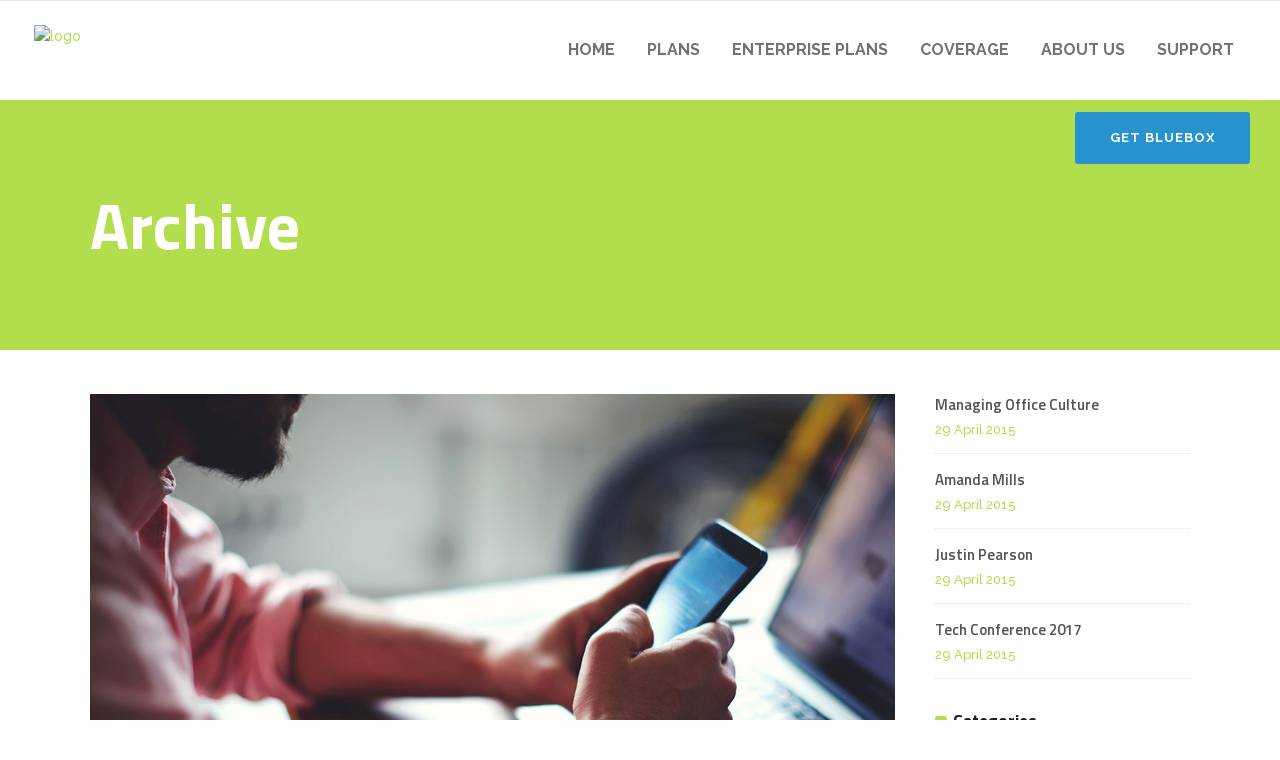

--- FILE ---
content_type: text/html; charset=UTF-8
request_url: https://www.bluebox.network/portfolio-category/business/
body_size: 16721
content:
<!DOCTYPE html>
<html lang="en-GB">
<head>
        	
            
            
        <meta charset="UTF-8"/>
        <link rel="profile" href="http://gmpg.org/xfn/11"/>
        <link rel="pingback" href="https://www.bluebox.network/xmlrpc.php"/>
                <meta name="viewport" content="width=device-width,initial-scale=1,user-scalable=no">
        
	<title>Business &#8211; Bluebox Broadband</title>
<script type="application/javascript">var qodeCoreAjaxUrl = "https://www.bluebox.network/wp-admin/admin-ajax.php"</script><meta name='robots' content='max-image-preview:large' />
<link rel='dns-prefetch' href='//www.paypalobjects.com' />
<link rel='dns-prefetch' href='//ajax.googleapis.com' />
<link rel='dns-prefetch' href='//fonts.googleapis.com' />
<link rel="alternate" type="application/rss+xml" title="Bluebox Broadband &raquo; Feed" href="https://www.bluebox.network/feed/" />
<link rel="alternate" type="application/rss+xml" title="Bluebox Broadband &raquo; Comments Feed" href="https://www.bluebox.network/comments/feed/" />
<link rel="alternate" type="application/rss+xml" title="Bluebox Broadband &raquo; Business Portfolio Category Feed" href="https://www.bluebox.network/portfolio-category/business/feed/" />
<script type="text/javascript">
/* <![CDATA[ */
window._wpemojiSettings = {"baseUrl":"https:\/\/s.w.org\/images\/core\/emoji\/15.0.3\/72x72\/","ext":".png","svgUrl":"https:\/\/s.w.org\/images\/core\/emoji\/15.0.3\/svg\/","svgExt":".svg","source":{"concatemoji":"https:\/\/www.bluebox.network\/wp-includes\/js\/wp-emoji-release.min.js?ver=6.6.3"}};
/*! This file is auto-generated */
!function(i,n){var o,s,e;function c(e){try{var t={supportTests:e,timestamp:(new Date).valueOf()};sessionStorage.setItem(o,JSON.stringify(t))}catch(e){}}function p(e,t,n){e.clearRect(0,0,e.canvas.width,e.canvas.height),e.fillText(t,0,0);var t=new Uint32Array(e.getImageData(0,0,e.canvas.width,e.canvas.height).data),r=(e.clearRect(0,0,e.canvas.width,e.canvas.height),e.fillText(n,0,0),new Uint32Array(e.getImageData(0,0,e.canvas.width,e.canvas.height).data));return t.every(function(e,t){return e===r[t]})}function u(e,t,n){switch(t){case"flag":return n(e,"\ud83c\udff3\ufe0f\u200d\u26a7\ufe0f","\ud83c\udff3\ufe0f\u200b\u26a7\ufe0f")?!1:!n(e,"\ud83c\uddfa\ud83c\uddf3","\ud83c\uddfa\u200b\ud83c\uddf3")&&!n(e,"\ud83c\udff4\udb40\udc67\udb40\udc62\udb40\udc65\udb40\udc6e\udb40\udc67\udb40\udc7f","\ud83c\udff4\u200b\udb40\udc67\u200b\udb40\udc62\u200b\udb40\udc65\u200b\udb40\udc6e\u200b\udb40\udc67\u200b\udb40\udc7f");case"emoji":return!n(e,"\ud83d\udc26\u200d\u2b1b","\ud83d\udc26\u200b\u2b1b")}return!1}function f(e,t,n){var r="undefined"!=typeof WorkerGlobalScope&&self instanceof WorkerGlobalScope?new OffscreenCanvas(300,150):i.createElement("canvas"),a=r.getContext("2d",{willReadFrequently:!0}),o=(a.textBaseline="top",a.font="600 32px Arial",{});return e.forEach(function(e){o[e]=t(a,e,n)}),o}function t(e){var t=i.createElement("script");t.src=e,t.defer=!0,i.head.appendChild(t)}"undefined"!=typeof Promise&&(o="wpEmojiSettingsSupports",s=["flag","emoji"],n.supports={everything:!0,everythingExceptFlag:!0},e=new Promise(function(e){i.addEventListener("DOMContentLoaded",e,{once:!0})}),new Promise(function(t){var n=function(){try{var e=JSON.parse(sessionStorage.getItem(o));if("object"==typeof e&&"number"==typeof e.timestamp&&(new Date).valueOf()<e.timestamp+604800&&"object"==typeof e.supportTests)return e.supportTests}catch(e){}return null}();if(!n){if("undefined"!=typeof Worker&&"undefined"!=typeof OffscreenCanvas&&"undefined"!=typeof URL&&URL.createObjectURL&&"undefined"!=typeof Blob)try{var e="postMessage("+f.toString()+"("+[JSON.stringify(s),u.toString(),p.toString()].join(",")+"));",r=new Blob([e],{type:"text/javascript"}),a=new Worker(URL.createObjectURL(r),{name:"wpTestEmojiSupports"});return void(a.onmessage=function(e){c(n=e.data),a.terminate(),t(n)})}catch(e){}c(n=f(s,u,p))}t(n)}).then(function(e){for(var t in e)n.supports[t]=e[t],n.supports.everything=n.supports.everything&&n.supports[t],"flag"!==t&&(n.supports.everythingExceptFlag=n.supports.everythingExceptFlag&&n.supports[t]);n.supports.everythingExceptFlag=n.supports.everythingExceptFlag&&!n.supports.flag,n.DOMReady=!1,n.readyCallback=function(){n.DOMReady=!0}}).then(function(){return e}).then(function(){var e;n.supports.everything||(n.readyCallback(),(e=n.source||{}).concatemoji?t(e.concatemoji):e.wpemoji&&e.twemoji&&(t(e.twemoji),t(e.wpemoji)))}))}((window,document),window._wpemojiSettings);
/* ]]> */
</script>
<link rel='stylesheet' id='layerslider-css' href='https://www.bluebox.network/wp-content/plugins/LayerSlider/static/layerslider/css/layerslider.css?ver=6.7.6' type='text/css' media='all' />
<style id='wp-emoji-styles-inline-css' type='text/css'>

	img.wp-smiley, img.emoji {
		display: inline !important;
		border: none !important;
		box-shadow: none !important;
		height: 1em !important;
		width: 1em !important;
		margin: 0 0.07em !important;
		vertical-align: -0.1em !important;
		background: none !important;
		padding: 0 !important;
	}
</style>
<link rel='stylesheet' id='wp-block-library-css' href='https://www.bluebox.network/wp-includes/css/dist/block-library/style.min.css?ver=6.6.3' type='text/css' media='all' />
<style id='classic-theme-styles-inline-css' type='text/css'>
/*! This file is auto-generated */
.wp-block-button__link{color:#fff;background-color:#32373c;border-radius:9999px;box-shadow:none;text-decoration:none;padding:calc(.667em + 2px) calc(1.333em + 2px);font-size:1.125em}.wp-block-file__button{background:#32373c;color:#fff;text-decoration:none}
</style>
<style id='global-styles-inline-css' type='text/css'>
:root{--wp--preset--aspect-ratio--square: 1;--wp--preset--aspect-ratio--4-3: 4/3;--wp--preset--aspect-ratio--3-4: 3/4;--wp--preset--aspect-ratio--3-2: 3/2;--wp--preset--aspect-ratio--2-3: 2/3;--wp--preset--aspect-ratio--16-9: 16/9;--wp--preset--aspect-ratio--9-16: 9/16;--wp--preset--color--black: #000000;--wp--preset--color--cyan-bluish-gray: #abb8c3;--wp--preset--color--white: #ffffff;--wp--preset--color--pale-pink: #f78da7;--wp--preset--color--vivid-red: #cf2e2e;--wp--preset--color--luminous-vivid-orange: #ff6900;--wp--preset--color--luminous-vivid-amber: #fcb900;--wp--preset--color--light-green-cyan: #7bdcb5;--wp--preset--color--vivid-green-cyan: #00d084;--wp--preset--color--pale-cyan-blue: #8ed1fc;--wp--preset--color--vivid-cyan-blue: #0693e3;--wp--preset--color--vivid-purple: #9b51e0;--wp--preset--gradient--vivid-cyan-blue-to-vivid-purple: linear-gradient(135deg,rgba(6,147,227,1) 0%,rgb(155,81,224) 100%);--wp--preset--gradient--light-green-cyan-to-vivid-green-cyan: linear-gradient(135deg,rgb(122,220,180) 0%,rgb(0,208,130) 100%);--wp--preset--gradient--luminous-vivid-amber-to-luminous-vivid-orange: linear-gradient(135deg,rgba(252,185,0,1) 0%,rgba(255,105,0,1) 100%);--wp--preset--gradient--luminous-vivid-orange-to-vivid-red: linear-gradient(135deg,rgba(255,105,0,1) 0%,rgb(207,46,46) 100%);--wp--preset--gradient--very-light-gray-to-cyan-bluish-gray: linear-gradient(135deg,rgb(238,238,238) 0%,rgb(169,184,195) 100%);--wp--preset--gradient--cool-to-warm-spectrum: linear-gradient(135deg,rgb(74,234,220) 0%,rgb(151,120,209) 20%,rgb(207,42,186) 40%,rgb(238,44,130) 60%,rgb(251,105,98) 80%,rgb(254,248,76) 100%);--wp--preset--gradient--blush-light-purple: linear-gradient(135deg,rgb(255,206,236) 0%,rgb(152,150,240) 100%);--wp--preset--gradient--blush-bordeaux: linear-gradient(135deg,rgb(254,205,165) 0%,rgb(254,45,45) 50%,rgb(107,0,62) 100%);--wp--preset--gradient--luminous-dusk: linear-gradient(135deg,rgb(255,203,112) 0%,rgb(199,81,192) 50%,rgb(65,88,208) 100%);--wp--preset--gradient--pale-ocean: linear-gradient(135deg,rgb(255,245,203) 0%,rgb(182,227,212) 50%,rgb(51,167,181) 100%);--wp--preset--gradient--electric-grass: linear-gradient(135deg,rgb(202,248,128) 0%,rgb(113,206,126) 100%);--wp--preset--gradient--midnight: linear-gradient(135deg,rgb(2,3,129) 0%,rgb(40,116,252) 100%);--wp--preset--font-size--small: 13px;--wp--preset--font-size--medium: 20px;--wp--preset--font-size--large: 36px;--wp--preset--font-size--x-large: 42px;--wp--preset--spacing--20: 0.44rem;--wp--preset--spacing--30: 0.67rem;--wp--preset--spacing--40: 1rem;--wp--preset--spacing--50: 1.5rem;--wp--preset--spacing--60: 2.25rem;--wp--preset--spacing--70: 3.38rem;--wp--preset--spacing--80: 5.06rem;--wp--preset--shadow--natural: 6px 6px 9px rgba(0, 0, 0, 0.2);--wp--preset--shadow--deep: 12px 12px 50px rgba(0, 0, 0, 0.4);--wp--preset--shadow--sharp: 6px 6px 0px rgba(0, 0, 0, 0.2);--wp--preset--shadow--outlined: 6px 6px 0px -3px rgba(255, 255, 255, 1), 6px 6px rgba(0, 0, 0, 1);--wp--preset--shadow--crisp: 6px 6px 0px rgba(0, 0, 0, 1);}:where(.is-layout-flex){gap: 0.5em;}:where(.is-layout-grid){gap: 0.5em;}body .is-layout-flex{display: flex;}.is-layout-flex{flex-wrap: wrap;align-items: center;}.is-layout-flex > :is(*, div){margin: 0;}body .is-layout-grid{display: grid;}.is-layout-grid > :is(*, div){margin: 0;}:where(.wp-block-columns.is-layout-flex){gap: 2em;}:where(.wp-block-columns.is-layout-grid){gap: 2em;}:where(.wp-block-post-template.is-layout-flex){gap: 1.25em;}:where(.wp-block-post-template.is-layout-grid){gap: 1.25em;}.has-black-color{color: var(--wp--preset--color--black) !important;}.has-cyan-bluish-gray-color{color: var(--wp--preset--color--cyan-bluish-gray) !important;}.has-white-color{color: var(--wp--preset--color--white) !important;}.has-pale-pink-color{color: var(--wp--preset--color--pale-pink) !important;}.has-vivid-red-color{color: var(--wp--preset--color--vivid-red) !important;}.has-luminous-vivid-orange-color{color: var(--wp--preset--color--luminous-vivid-orange) !important;}.has-luminous-vivid-amber-color{color: var(--wp--preset--color--luminous-vivid-amber) !important;}.has-light-green-cyan-color{color: var(--wp--preset--color--light-green-cyan) !important;}.has-vivid-green-cyan-color{color: var(--wp--preset--color--vivid-green-cyan) !important;}.has-pale-cyan-blue-color{color: var(--wp--preset--color--pale-cyan-blue) !important;}.has-vivid-cyan-blue-color{color: var(--wp--preset--color--vivid-cyan-blue) !important;}.has-vivid-purple-color{color: var(--wp--preset--color--vivid-purple) !important;}.has-black-background-color{background-color: var(--wp--preset--color--black) !important;}.has-cyan-bluish-gray-background-color{background-color: var(--wp--preset--color--cyan-bluish-gray) !important;}.has-white-background-color{background-color: var(--wp--preset--color--white) !important;}.has-pale-pink-background-color{background-color: var(--wp--preset--color--pale-pink) !important;}.has-vivid-red-background-color{background-color: var(--wp--preset--color--vivid-red) !important;}.has-luminous-vivid-orange-background-color{background-color: var(--wp--preset--color--luminous-vivid-orange) !important;}.has-luminous-vivid-amber-background-color{background-color: var(--wp--preset--color--luminous-vivid-amber) !important;}.has-light-green-cyan-background-color{background-color: var(--wp--preset--color--light-green-cyan) !important;}.has-vivid-green-cyan-background-color{background-color: var(--wp--preset--color--vivid-green-cyan) !important;}.has-pale-cyan-blue-background-color{background-color: var(--wp--preset--color--pale-cyan-blue) !important;}.has-vivid-cyan-blue-background-color{background-color: var(--wp--preset--color--vivid-cyan-blue) !important;}.has-vivid-purple-background-color{background-color: var(--wp--preset--color--vivid-purple) !important;}.has-black-border-color{border-color: var(--wp--preset--color--black) !important;}.has-cyan-bluish-gray-border-color{border-color: var(--wp--preset--color--cyan-bluish-gray) !important;}.has-white-border-color{border-color: var(--wp--preset--color--white) !important;}.has-pale-pink-border-color{border-color: var(--wp--preset--color--pale-pink) !important;}.has-vivid-red-border-color{border-color: var(--wp--preset--color--vivid-red) !important;}.has-luminous-vivid-orange-border-color{border-color: var(--wp--preset--color--luminous-vivid-orange) !important;}.has-luminous-vivid-amber-border-color{border-color: var(--wp--preset--color--luminous-vivid-amber) !important;}.has-light-green-cyan-border-color{border-color: var(--wp--preset--color--light-green-cyan) !important;}.has-vivid-green-cyan-border-color{border-color: var(--wp--preset--color--vivid-green-cyan) !important;}.has-pale-cyan-blue-border-color{border-color: var(--wp--preset--color--pale-cyan-blue) !important;}.has-vivid-cyan-blue-border-color{border-color: var(--wp--preset--color--vivid-cyan-blue) !important;}.has-vivid-purple-border-color{border-color: var(--wp--preset--color--vivid-purple) !important;}.has-vivid-cyan-blue-to-vivid-purple-gradient-background{background: var(--wp--preset--gradient--vivid-cyan-blue-to-vivid-purple) !important;}.has-light-green-cyan-to-vivid-green-cyan-gradient-background{background: var(--wp--preset--gradient--light-green-cyan-to-vivid-green-cyan) !important;}.has-luminous-vivid-amber-to-luminous-vivid-orange-gradient-background{background: var(--wp--preset--gradient--luminous-vivid-amber-to-luminous-vivid-orange) !important;}.has-luminous-vivid-orange-to-vivid-red-gradient-background{background: var(--wp--preset--gradient--luminous-vivid-orange-to-vivid-red) !important;}.has-very-light-gray-to-cyan-bluish-gray-gradient-background{background: var(--wp--preset--gradient--very-light-gray-to-cyan-bluish-gray) !important;}.has-cool-to-warm-spectrum-gradient-background{background: var(--wp--preset--gradient--cool-to-warm-spectrum) !important;}.has-blush-light-purple-gradient-background{background: var(--wp--preset--gradient--blush-light-purple) !important;}.has-blush-bordeaux-gradient-background{background: var(--wp--preset--gradient--blush-bordeaux) !important;}.has-luminous-dusk-gradient-background{background: var(--wp--preset--gradient--luminous-dusk) !important;}.has-pale-ocean-gradient-background{background: var(--wp--preset--gradient--pale-ocean) !important;}.has-electric-grass-gradient-background{background: var(--wp--preset--gradient--electric-grass) !important;}.has-midnight-gradient-background{background: var(--wp--preset--gradient--midnight) !important;}.has-small-font-size{font-size: var(--wp--preset--font-size--small) !important;}.has-medium-font-size{font-size: var(--wp--preset--font-size--medium) !important;}.has-large-font-size{font-size: var(--wp--preset--font-size--large) !important;}.has-x-large-font-size{font-size: var(--wp--preset--font-size--x-large) !important;}
:where(.wp-block-post-template.is-layout-flex){gap: 1.25em;}:where(.wp-block-post-template.is-layout-grid){gap: 1.25em;}
:where(.wp-block-columns.is-layout-flex){gap: 2em;}:where(.wp-block-columns.is-layout-grid){gap: 2em;}
:root :where(.wp-block-pullquote){font-size: 1.5em;line-height: 1.6;}
</style>
<link rel='stylesheet' id='contact-form-7-css' href='https://www.bluebox.network/wp-content/plugins/contact-form-7/includes/css/styles.css?ver=5.5.6' type='text/css' media='all' />
<link rel='stylesheet' id='qpp_style-css' href='https://www.bluebox.network/wp-content/plugins/quick-paypal-payments/legacy/payments.css?ver=6.6.3' type='text/css' media='all' />
<link rel='stylesheet' id='jquery-style-css' href='https://ajax.googleapis.com/ajax/libs/jqueryui/1.8.2/themes/smoothness/jquery-ui.css?ver=6.6.3' type='text/css' media='all' />
<link rel='stylesheet' id='rs-plugin-settings-css' href='https://www.bluebox.network/wp-content/plugins/revslider/public/assets/css/settings.css?ver=5.4.8' type='text/css' media='all' />
<style id='rs-plugin-settings-inline-css' type='text/css'>
#rs-demo-id {}
</style>
<link rel='stylesheet' id='qode_startit_default_style-css' href='https://www.bluebox.network/wp-content/themes/startit/style.css?ver=6.6.3' type='text/css' media='all' />
<link rel='stylesheet' id='qode_startit_modules_plugins-css' href='https://www.bluebox.network/wp-content/themes/startit/assets/css/plugins.min.css?ver=6.6.3' type='text/css' media='all' />
<link rel='stylesheet' id='qode_startit_modules-css' href='https://www.bluebox.network/wp-content/themes/startit/assets/css/modules.min.css?ver=6.6.3' type='text/css' media='all' />
<link rel='stylesheet' id='qodef_font_awesome-css' href='https://www.bluebox.network/wp-content/themes/startit/assets/css/font-awesome/css/font-awesome.min.css?ver=6.6.3' type='text/css' media='all' />
<link rel='stylesheet' id='qodef_font_elegant-css' href='https://www.bluebox.network/wp-content/themes/startit/assets/css/elegant-icons/style.min.css?ver=6.6.3' type='text/css' media='all' />
<link rel='stylesheet' id='qodef_ion_icons-css' href='https://www.bluebox.network/wp-content/themes/startit/assets/css/ion-icons/css/ionicons.min.css?ver=6.6.3' type='text/css' media='all' />
<link rel='stylesheet' id='qodef_linea_icons-css' href='https://www.bluebox.network/wp-content/themes/startit/assets/css/linea-icons/style.css?ver=6.6.3' type='text/css' media='all' />
<link rel='stylesheet' id='qodef_simple_line_icons-css' href='https://www.bluebox.network/wp-content/themes/startit/assets/css/simple-line-icons/simple-line-icons.css?ver=6.6.3' type='text/css' media='all' />
<link rel='stylesheet' id='qodef_dripicons-css' href='https://www.bluebox.network/wp-content/themes/startit/assets/css/dripicons/dripicons.css?ver=6.6.3' type='text/css' media='all' />
<link rel='stylesheet' id='qode_startit_blog-css' href='https://www.bluebox.network/wp-content/themes/startit/assets/css/blog.min.css?ver=6.6.3' type='text/css' media='all' />
<link rel='stylesheet' id='mediaelement-css' href='https://www.bluebox.network/wp-includes/js/mediaelement/mediaelementplayer-legacy.min.css?ver=4.2.17' type='text/css' media='all' />
<link rel='stylesheet' id='wp-mediaelement-css' href='https://www.bluebox.network/wp-includes/js/mediaelement/wp-mediaelement.min.css?ver=6.6.3' type='text/css' media='all' />
<link rel='stylesheet' id='qode_startit_modules_responsive-css' href='https://www.bluebox.network/wp-content/themes/startit/assets/css/modules-responsive.min.css?ver=6.6.3' type='text/css' media='all' />
<link rel='stylesheet' id='qode_startit_blog_responsive-css' href='https://www.bluebox.network/wp-content/themes/startit/assets/css/blog-responsive.min.css?ver=6.6.3' type='text/css' media='all' />
<link rel='stylesheet' id='qode_startit_style_dynamic_responsive-css' href='https://www.bluebox.network/wp-content/themes/startit/assets/css/style_dynamic_responsive.css?ver=1550078116' type='text/css' media='all' />
<link rel='stylesheet' id='qode_startit_style_dynamic-css' href='https://www.bluebox.network/wp-content/themes/startit/assets/css/style_dynamic.css?ver=1550078116' type='text/css' media='all' />
<link rel='stylesheet' id='js_composer_front-css' href='https://www.bluebox.network/wp-content/plugins/js_composer/assets/css/js_composer.min.css?ver=5.5.2' type='text/css' media='all' />
<link rel='stylesheet' id='qode_startit_google_fonts-css' href='https://fonts.googleapis.com/css?family=Raleway%3A100%2C100italic%2C200%2C200italic%2C300%2C300italic%2C400%2C400italic%2C500%2C500italic%2C600%2C600italic%2C700%2C700italic%2C800%2C800italic%2C900%2C900italic%7CRaleway%3A100%2C100italic%2C200%2C200italic%2C300%2C300italic%2C400%2C400italic%2C500%2C500italic%2C600%2C600italic%2C700%2C700italic%2C800%2C800italic%2C900%2C900italic%7CTitillium+Web%3A100%2C100italic%2C200%2C200italic%2C300%2C300italic%2C400%2C400italic%2C500%2C500italic%2C600%2C600italic%2C700%2C700italic%2C800%2C800italic%2C900%2C900italic&#038;subset=latin%2Clatin-ext&#038;ver=1.0.0' type='text/css' media='all' />
<script type="text/javascript" src="https://www.bluebox.network/wp-includes/js/jquery/jquery.min.js?ver=3.7.1" id="jquery-core-js"></script>
<script type="text/javascript" src="https://www.bluebox.network/wp-includes/js/jquery/jquery-migrate.min.js?ver=3.4.1" id="jquery-migrate-js"></script>
<script type="text/javascript" src="https://www.bluebox.network/wp-content/themes/startit/assets/js/scrolltoplugin.min.js?ver=6.6.3" id="scrollto-js"></script>
<script type="text/javascript" id="layerslider-greensock-js-extra">
/* <![CDATA[ */
var LS_Meta = {"v":"6.7.6"};
/* ]]> */
</script>
<script type="text/javascript" src="https://www.bluebox.network/wp-content/plugins/LayerSlider/static/layerslider/js/greensock.js?ver=1.19.0" id="layerslider-greensock-js"></script>
<script type="text/javascript" src="https://www.bluebox.network/wp-content/plugins/LayerSlider/static/layerslider/js/layerslider.kreaturamedia.jquery.js?ver=6.7.6" id="layerslider-js"></script>
<script type="text/javascript" src="https://www.bluebox.network/wp-content/plugins/LayerSlider/static/layerslider/js/layerslider.transitions.js?ver=6.7.6" id="layerslider-transitions-js"></script>
<script type="text/javascript" src="https://www.bluebox.network/wp-content/plugins/revslider/public/assets/js/jquery.themepunch.tools.min.js?ver=5.4.8" id="tp-tools-js"></script>
<script type="text/javascript" src="https://www.bluebox.network/wp-content/plugins/revslider/public/assets/js/jquery.themepunch.revolution.min.js?ver=5.4.8" id="revmin-js"></script>
<meta name="generator" content="Powered by LayerSlider 6.7.6 - Multi-Purpose, Responsive, Parallax, Mobile-Friendly Slider Plugin for WordPress." />
<!-- LayerSlider updates and docs at: https://layerslider.kreaturamedia.com -->
<link rel="https://api.w.org/" href="https://www.bluebox.network/wp-json/" /><link rel="EditURI" type="application/rsd+xml" title="RSD" href="https://www.bluebox.network/xmlrpc.php?rsd" />
<meta name="generator" content="WordPress 6.6.3" />
<style type="text/css" media="screen">
.qpp-style.EURPayments {width:400px;max-width:100%; }.qpp-style.EURPayments input[type=text], .qpp-style.EURPayments textarea, .qpp-style.EURPayments select, .qpp-style.EURPayments #submit, .qpp-style.EURPayments #couponsubmit {border-radius:0;}.qpp-style.EURPayments h2 {font-size: 1.6em; color: #465069;}.qpp-style.EURPayments p, .qpp-style.EURPayments li {margin:4px 0 4px 0;padding:0;font-family: Titillium Web; font-size: 1.5em;color: #465069;line-height:100%;;}.qpp-style.EURPayments input[type=text], .qpp-style.EURPayments textarea {border: ;font-family: Titillium Web; font-size: 1.5em; color: #465069;;height:auto;line-height:normal; margin: 4px 0 9px 0;padding: 10px 14px;;}.qpp-style.EURPayments select {border: ;font-family: Titillium Web; font-size: inherit; color: #465069;;height:auto;line-height:normal;}.qpp-style.EURPayments .qppcontainer input + label, .qpp-style.EURPayments .qppcontainer textarea + label {font-family: Titillium Web; font-size: 1.5em; color: #465069;}.qpp-style.EURPayments input[type=text].required, .qpp-style.EURPayments textarea.required {border: ;}.qpp-style.EURPayments div {background:#FFF;}.qpp-style.EURPayments p.submit {margin:0 auto;text-align:center;}
.qpp-style.EURPayments #submitimage {width:100%;height:auto;overflow:hidden;}
.qpp-style.EURPayments #submit, .qpp-style.EURPayments #submitimage {width:100%;color:#FFF;background:#2793cf;border:1px solid #fff;font-family: Titillium Web;font-size: inherit;text-align:center;}.qpp-style.EURPayments #submit:hover {background:#b2dd4c;}.qpp-style.EURPayments #couponsubmit, .qpp-style.EURPayments #couponsubmit:hover{width:100%;color:#FFF;background:#1f8416;border:1px solid #fff;font-family: Titillium Web;font-size: inherit;margin: 3px 0px 7px;padding: 6px;text-align:center;}.qpp-style.EURPayments input#qpptotal {font-weight:bold;font-size:inherit;padding: 0;margin-left:3px;border:none;background:#FFF}.qpp-style.Sterling {width:400px;max-width:100%; }.qpp-style.Sterling input[type=text], .qpp-style.Sterling textarea, .qpp-style.Sterling select, .qpp-style.Sterling #submit, .qpp-style.Sterling #couponsubmit {border-radius:0;}.qpp-style.Sterling h2 {font-size: 1.6em; color: #465069;}.qpp-style.Sterling p, .qpp-style.Sterling li {margin:4px 0 4px 0;padding:0;font-family: Titillium Web; font-size: 1em;color: #465069;line-height:100%;;}.qpp-style.Sterling input[type=text], .qpp-style.Sterling textarea {border: ;font-family: Titillium Web; font-size: 1.5em; color: #465069;;height:auto;line-height:normal; margin: 4px 0 9px 0;padding: 10px 14px;;}.qpp-style.Sterling select {border: ;font-family: Titillium Web; font-size: inherit; color: #465069;;height:auto;line-height:normal;}.qpp-style.Sterling .qppcontainer input + label, .qpp-style.Sterling .qppcontainer textarea + label {font-family: Titillium Web; font-size: 1.5em; color: #465069;}.qpp-style.Sterling input[type=text].required, .qpp-style.Sterling textarea.required {border: ;}.qpp-style.Sterling div {background:#FFF;}.qpp-style.Sterling p.submit {margin:0 auto;text-align:center;}
.qpp-style.Sterling #submitimage {width:100%;height:auto;overflow:hidden;}
.qpp-style.Sterling #submit, .qpp-style.Sterling #submitimage {width:100%;color:#FFF;background:#2793cf;border:;font-family: Titillium Web;font-size: inherit;text-align:center;}.qpp-style.Sterling #submit:hover {background:#b2dd4c;}.qpp-style.Sterling #couponsubmit, .qpp-style.Sterling #couponsubmit:hover{width:100%;color:#FFF;background:#1f8416;border:;font-family: Titillium Web;font-size: inherit;margin: 3px 0px 7px;padding: 6px;text-align:center;}.qpp-style.Sterling input#qpptotal {font-weight:bold;font-size:inherit;padding: 0;margin-left:3px;border:none;background:#FFF}.qpp-style.default {width:280px;max-width:100%; }.qpp-style.default #plain {border:1px solid #415063;}.qpp-style.default input[type=text], .qpp-style.default textarea, .qpp-style.default select, .qpp-style.default #submit, .qpp-style.default #couponsubmit {border-radius:0;}.qpp-style.default h2 {font-size: 1.6em; color: #465069;}.qpp-style.default p, .qpp-style.default li {margin:4px 0 4px 0;padding:0;font-family: arial, sans-serif; font-size: 1em;color: #465069;line-height:100%;;}.qpp-style.default input[type=text], .qpp-style.default textarea {border: 1px solid #415063;font-family: arial, sans-serif; font-size: 1em; color: #465069;;height:auto;line-height:normal; margin: 2px 0 3px 0;padding: 6px;;}.qpp-style.default select {border: 1px solid #415063;font-family: arial, sans-serif; font-size: inherit; color: #465069;;height:auto;line-height:normal;}.qpp-style.default .qppcontainer input + label, .qpp-style.default .qppcontainer textarea + label {font-family: arial, sans-serif; font-size: 1em; color: #465069;}.qpp-style.default input[type=text].required, .qpp-style.default textarea.required {border: 1px solid #00C618;}.qpp-style.default div {background:#FFF;}.qpp-style.default p.submit {text-align:left;}
.qpp-style.default #submitimage {width:100%;height:auto;overflow:hidden;}
.qpp-style.default #submit, .qpp-style.default #submitimage {width:100%;color:#FFF;background:#343838;border:1px solid #415063;font-family: arial, sans-serif;font-size: inherit;text-align:center;}.qpp-style.default #submit:hover {background:#888888;}.qpp-style.default #couponsubmit, .qpp-style.default #couponsubmit:hover{width:100%;color:#FFF;background:#1f8416;border:1px solid #415063;font-family: arial, sans-serif;font-size: inherit;margin: 3px 0px 7px;padding: 6px;text-align:center;}.qpp-style.default input#qpptotal {font-weight:bold;font-size:inherit;padding: 0;margin-left:3px;border:none;background:#FFF}
</style>
    <script type="text/javascript">qpp_containers = new Array(); to_list = new Array(); to_totals = new Array();</script><!--[if IE 9]><link rel="stylesheet" type="text/css" href="https://www.bluebox.network/wp-content/themes/startit/assets/css/ie9_stylesheet.min.css" media="screen"><![endif]--><style type="text/css">.recentcomments a{display:inline !important;padding:0 !important;margin:0 !important;}</style><meta name="generator" content="Powered by WPBakery Page Builder - drag and drop page builder for WordPress."/>
<!--[if lte IE 9]><link rel="stylesheet" type="text/css" href="https://www.bluebox.network/wp-content/plugins/js_composer/assets/css/vc_lte_ie9.min.css" media="screen"><![endif]--><meta name="generator" content="Powered by Slider Revolution 5.4.8 - responsive, Mobile-Friendly Slider Plugin for WordPress with comfortable drag and drop interface." />
<link rel="icon" href="https://www.bluebox.network/wp-content/uploads/2022/06/cropped-bblogo52x52-32x32.png" sizes="32x32" />
<link rel="icon" href="https://www.bluebox.network/wp-content/uploads/2022/06/cropped-bblogo52x52-192x192.png" sizes="192x192" />
<link rel="apple-touch-icon" href="https://www.bluebox.network/wp-content/uploads/2022/06/cropped-bblogo52x52-180x180.png" />
<meta name="msapplication-TileImage" content="https://www.bluebox.network/wp-content/uploads/2022/06/cropped-bblogo52x52-270x270.png" />
<script type="text/javascript">function setREVStartSize(e){									
						try{ e.c=jQuery(e.c);var i=jQuery(window).width(),t=9999,r=0,n=0,l=0,f=0,s=0,h=0;
							if(e.responsiveLevels&&(jQuery.each(e.responsiveLevels,function(e,f){f>i&&(t=r=f,l=e),i>f&&f>r&&(r=f,n=e)}),t>r&&(l=n)),f=e.gridheight[l]||e.gridheight[0]||e.gridheight,s=e.gridwidth[l]||e.gridwidth[0]||e.gridwidth,h=i/s,h=h>1?1:h,f=Math.round(h*f),"fullscreen"==e.sliderLayout){var u=(e.c.width(),jQuery(window).height());if(void 0!=e.fullScreenOffsetContainer){var c=e.fullScreenOffsetContainer.split(",");if (c) jQuery.each(c,function(e,i){u=jQuery(i).length>0?u-jQuery(i).outerHeight(!0):u}),e.fullScreenOffset.split("%").length>1&&void 0!=e.fullScreenOffset&&e.fullScreenOffset.length>0?u-=jQuery(window).height()*parseInt(e.fullScreenOffset,0)/100:void 0!=e.fullScreenOffset&&e.fullScreenOffset.length>0&&(u-=parseInt(e.fullScreenOffset,0))}f=u}else void 0!=e.minHeight&&f<e.minHeight&&(f=e.minHeight);e.c.closest(".rev_slider_wrapper").css({height:f})					
						}catch(d){console.log("Failure at Presize of Slider:"+d)}						
					};</script>
<style type="text/css" id="qode_startit-custom-css">.qodef-landing-custom .qodef-ptf-category-holder{
	display:none !important;
}

.qodef-landing-custom .qodef-portfolio-list-holder-outer.qodef-ptf-standard article .qodef-item-image-holder{
	border-radius: 3px 3px 0 0;
    backface-visibility: hidden;
}

.qodef-landing-custom .qodef-item-title{
	text-align:center !important;
	padding: 28px 0 37px 0 !important;
}

.qodef-landing-custom .qodef-item-icons-holder .qodef-like,
.qodef-landing-custom .qodef-item-icons-holder .qodef-portfolio-lightbox{
	display:none !important;
}
.qodef-landing-custom .qodef-portfolio-item .qodef-portfolio-shader{
	display:none !important;
}

.qodef-landing-custom .qodef-portfolio-list-holder-outer.qodef-ptf-standard article .qodef-item-icons-holder {
    width: 100%;
    top: -25%;
    left: 0;
    bottom: 0;
    height: 100%;
    padding: 0;
    -webkit-transform: translateY(0) scale(0);
    -ms-transform: translateY(0) scale(0);
    transform: translateY(0) scale(0);
    background-color: rgba(0, 0, 0, 0.15);
	border-radius: 100%;
    padding: 50% 0;
    display: block;
	-webkit-transition: -webkit-transform .5s cubic-bezier(.4,0,.2,1),opacity .2s;
    transition: transform .5s cubic-bezier(.4,0,.2,1),opacity .2s;
}

.qodef-landing-custom .qodef-portfolio-list-holder-outer.qodef-ptf-standard article:hover .qodef-item-icons-holder {
    opacity: 1;
    -webkit-transform: translateY(0) scale(1.2);
    -ms-transform: translateY(0) scale(1.2);
    transform: translateY(0) scale(1.2);
	-webkit-transition: -webkit-transform .35s cubic-bezier(.4,0,.2,1),opacity .35s;
    transition: transform .35s cubic-bezier(.4,0,.2,1),opacity .35s;
	
}

.qodef-landing-custom .qodef-item-icons-holder .qodef-preview{
	position: absolute;
    top: 0;
	left:0;
	width:100%;
	height:100%;
	background-color: transparent !important;
	border:none !important;
	-ms-transform: translateY(0) rotate(0);
	-webkit-transform: translateY(0) rotate(0);
    transform: translateY(0) rotate(0);
}

.qodef-landing-custom .qodef-portfolio-list-holder article .qodef-item-icons-holder a:hover{
	-ms-transform: translateY(0) rotate(0);
	-webkit-transform: translateY(0) rotate(0);
    transform: translateY(0) rotate(0);
}

.qodef-landing-custom .qodef-item-icons-holder .qodef-preview:before{
	content: "\f002" !important;
    font-size: 22px;
    position: relative;
    top: 50%;
    -webkit-transform: translateY(-65%) translateX(-50%);
    -ms-transform: translateY(-75%) translateX(-50%);
    transform: translateY(-75%) translateX(-50%);
    width: 60px;
    height: 60px;
    display: block;
    background: #b2dd4c;
    border-radius: 100%;
    text-align: center;
    line-height: 60px;
    left: 50%;
}
.page-id-2689 .qodef-page-header .qodef-position-right,
.page-id-2689  .qodef-sticky-holder,
.page-id-2689  footer,
.page-id-2689 #qodef-back-to-top{
display: none !important;
}
.page-id-2689  #qodef-particles .qodef-p-content{
width:auto;
}

.qodef-va-fix {
vertical-align: middle;
}

@media only screen and (max-width: 1284px) {
      .page-id-3520.qodef-header-vertical  footer .qodef-four-columns .qodef-column {
              width: 49.5%;
              min-height: initial !important;
}
}

@media only screen and (max-width: 1024px) {
	.page-id-2476 #qodef-meetup-slider.carousel .carousel-inner .item:nth-child(1) .qodef-slider-content,
	.page-id-2476 #qodef-meetup-slider.carousel .carousel-inner .item:nth-child(3) .qodef-slider-content{
		padding-right: 80px;
	}

	.page-id-2476 #qodef-meetup-slider.carousel .carousel-inner .item:nth-child(1) .qodef-graphic-content,
	.page-id-2476 #qodef-meetup-slider.carousel .carousel-inner .item:nth-child(3) .qodef-graphic-content {
		padding-right: 0;
	}
	
	.page-id-2476 #qodef-meetup-slider.carousel .carousel-inner .item:nth-child(2) .qodef-graphic-content,
	.page-id-2476 #qodef-meetup-slider.carousel .carousel-inner .item:nth-child(4) .qodef-graphic-content {
		display: none;
	}
	
	.page-id-2476 #qodef-meetup-slider.carousel .carousel-inner .item:nth-child(2) .qodef-slider-content,
	.page-id-2476 #qodef-meetup-slider.carousel .carousel-inner .item:nth-child(4) .qodef-slider-content{
		padding-left: 80px;
	}
}

@media only screen and (max-width: 768px) {
	.page-id-2476 #qodef-meetup-slider.carousel .carousel-inner .item:nth-child(1) .qodef-slider-content,
	.page-id-2476 #qodef-meetup-slider.carousel .carousel-inner .item:nth-child(3) .qodef-slider-content{
		padding-left: 80px;
	}

	.page-id-2476 #qodef-meetup-slider.carousel .carousel-inner .item:nth-child(1) .qodef-graphic-content,
	.page-id-2476 #qodef-meetup-slider.carousel .carousel-inner .item:nth-child(3) .qodef-graphic-content {
		display: none;
	}

      .page-id-3520.qodef-header-vertical  footer .qodef-four-columns .qodef-column {
              width: 100%;
              min-height: initial !important;
       }
	   
	   .slide-title{
max-width:100% !important;
    font-size: 56px  !important;
    line-height: 60px  !important;
}

.main-slider {
    padding: 56px 0px  !important;
}
.qodef-btn.qodef-btn-icon:not(.qodef-btn-custom-border-hover).qodef-btn-solid {
    margin-top: 12px !important;
    float: left!important;;
}

.qodef-btn.qodef-btn-icon .qodef-btn-text {
    padding: 0 10px !important;;
}
.slide-para{
max-width:100% !important;
}

}
@media only screen and (max-width: 480px) {
	.page-id-2476 #qodef-meetup-slider.carousel .carousel-inner .item:nth-child(1) .qodef-slider-content,
	.page-id-2476 #qodef-meetup-slider.carousel .carousel-inner .item:nth-child(2) .qodef-slider-content,
	.page-id-2476 #qodef-meetup-slider.carousel .carousel-inner .item:nth-child(3) .qodef-slider-content,
	.page-id-2476 #qodef-meetup-slider.carousel .carousel-inner .item:nth-child(4) .qodef-slider-content {
		padding-left: 20px;
	}
}


.landing-new-custom .qodef-portfolio-item .qodef-portfolio-shader{
	background-color: rgba(34, 34, 34, 0.8);
	-webkit-transform: scale(1);
    -ms-transform: scale(1);
    transform: scale(1);
	border-radius:0;
	top:0;
	left:0;
	padding:0;
	border-radius: 15px;
}

.landing-new-custom  .qodef-portfolio-list-holder-outer .qodef-item-title{
	font-size:22px;
	color:#fff;
	font-weight:700;
}

.landing-new-custom  .qodef-portfolio-list-holder-outer .qodef-item-text-holder .qodef-ptf-category-holder{
	display:none;
}

.landing-new-custom  .qodef-portfolio-list-holder-outer article{
	border-radius: 15px;
	overflow:hidden;
box-shadow: 4px 4px 15px #c3c3c3;
transform: translateZ(0px);
}
.landing-new-custom  .qodef-portfolio-filter-holder .qodef-portfolio-filter-holder-inner ul li span{
	font-size:16px;
	color: #686868;
}
.landing-new-custom  .qodef-portfolio-filter-holder .qodef-portfolio-filter-holder-inner ul li span:hover{
	color:#b2dd4c;
}

.landing-new-custom  .qodef-portfolio-filter-holder{
	margin-bottom: 86px;
}

.qodef-logo-wrapper a {
    height: 50px !important;
}
.display-none {
	display:none !important;
}
.custom-btn {
     transform: translateY(50%);
    margin-top: -50%;
}
.qodef-service-table table tbody td .qodef-mark {
    color: #d21b1b;
}
.pl-0 {
   padding-left: 0 !important;
}
.pr-0 {
   padding-right: 0 !important;
}
.bl-0 {
   border-left: 0 !important;
}
.pricing-tab .qodef-tabs {
    text-align: center;
}
.pricing-tab .qodef-tabs ul {
    display: inline-block;
}
.qodef-service-table table thead th:first-child {
    width: auto;
}
.qodef-service-table table {
    background: #fff;
}
.qodef-iwt:not(.qodef-iwt-left-from-title) .qodef-iwt-title-holder {
    margin-bottom: 0px; 
}
.custom-sidebar .qodef-iwt .qodef-iwt-link {
    margin-top: 0px; 
}
.custom-progress .qodef-progress-bar .qodef-progress-number-wrapper .qodef-progress-number .qodef-percent:after {
    content: "Mb";
}
.custom-download-guide .qodef-iwt .qodef-iwt-link {
    margin-top: 5px;
    font-size: 18px;
}
.qodef-main-menu > ul > li > a .item_outer:before {
     background-color: #2793CF;
}
.qodef-right-from-main-menu-widget .qodef-btn.qodef-btn-solid {
     background-color: #2793CF;
}
.custom-company .qodef-carousel-holder .qodef-carousel-item-holder .qodef-carousel-first-image-holder.qodef-image-zoom img {
    height: 150px;
}
.custom-company .qodef-carousel-holder .qodef-carousel-item-holder {
     text-align: center;
}

 .qodef-elements-holder .qodef-elements-holder-item{
   background-position: center !important;
    background-size: 150% !important;
}
.qodef-btn span{
     font-weight: bold;
}
.qodef-btn.qodef-btn-solid.blue-btn {
     background-color: #2793CF;
}
.qodef-btn.qodef-btn-icon:not(.qodef-btn-custom-hover-bg).qodef-btn-solid.blue-btn .qodef-btn-text-icon {
     background-color: #027dc1;
}
.qodef-btn.qodef-btn-icon:not(.qodef-btn-custom-hover-bg).qodef-btn-solid.blue-btn:hover {
    background-color:  #2793CF !important;
}

.bluebg p{font-size: 18px;
    line-height: 31px;
    margin-bottom: 21px;
    text-align: center;
    max-width: 80%;
    margin: auto;
}

.qpp-style{
   
    max-width: 100%;
    margin: auto;
    padding: 36px 0px;
}

.bluebg .pay-button{
max-width:100% !important;
}

.qpp-style #submit{
    width: 100%;
    color: #FFF;
    background: #2793cf;
    border: ;
    font-family: Titillium Web;
    font-size: inherit;
    text-align: center;
    padding: 10px 0px;
    font-size: 19px  !important;

    border: 1px solid #fff !important;
}

.slide-title{
    font-size: 70px;
    line-height: 80px;
    font-weight: 700;
max-width:50%;
    color: rgb(39, 147, 207);
}
.slide-para{
margin-top:30px;
font-size: 18px;
    line-height: 30px;
    font-weight: 600;
    color: rgb(10, 10, 10);
max-width:50%;
}
.main-slider{
padding:140px 0px;
}

.qodef-main-menu > ul > li > a span.item_inner {
    padding: 0 14px;
}</style><noscript><style type="text/css"> .wpb_animate_when_almost_visible { opacity: 1; }</style></noscript></head>

<body class="archive tax-portfolio-category term-business term-107 qode-core-1.3.1 startit-ver-2.6  qodef-smooth-page-transitions qodef-grid-1200 qodef-blog-installed qodef-top-bar-mobile-hide qodef-header-standard qodef-sticky-header-on-scroll-up qodef-default-mobile-header qodef-sticky-up-mobile-header qodef-dropdown-animate-height wpb-js-composer js-comp-ver-5.5.2 vc_responsive">

<div class="qodef-wrapper">
    <div class="qodef-wrapper-inner">
        
<header class="qodef-page-header">
        <div class="qodef-menu-area" >
        			            <div class="qodef-vertical-align-containers">
                <div class="qodef-position-left">
                    <div class="qodef-position-left-inner">
                        
<div class="qodef-logo-wrapper">
    <a href="https://www.bluebox.network/" >
        <img class="qodef-normal-logo" src="https://sharpensolutions.com/bluebox/wp-content/uploads/2019/01/bb-logo.png" alt="logo"/>
        <img class="qodef-dark-logo" src="https://sharpensolutions.com/bluebox/wp-content/uploads/2019/01/bb-logo.png" alt="dark logo"/>        <img class="qodef-light-logo" src="https://www.bluebox.network/wp-content/uploads/2019/01/bb-logo-small.png" alt="light logo"/>    </a>
</div>

                    </div>
                </div>
                <div class="qodef-position-right">
                    <div class="qodef-position-right-inner">
                        
<nav class="qodef-main-menu qodef-drop-down qodef-default-nav">
    <ul id="menu-main-menu" class="clearfix"><li id="nav-menu-item-5570" class="menu-item menu-item-type-post_type menu-item-object-page menu-item-home  narrow"><a href="https://www.bluebox.network/" class=""><span class="item_outer"><span class="item_inner"><span class="menu_icon_wrapper"><i class="menu_icon blank fa"></i></span><span class="item_text">HOME</span></span><span class="plus"></span></span></a></li>
<li id="nav-menu-item-5707" class="menu-item menu-item-type-post_type menu-item-object-page  narrow"><a href="https://www.bluebox.network/plans/" class=""><span class="item_outer"><span class="item_inner"><span class="menu_icon_wrapper"><i class="menu_icon blank fa"></i></span><span class="item_text">PLANS</span></span><span class="plus"></span></span></a></li>
<li id="nav-menu-item-5867" class="menu-item menu-item-type-post_type menu-item-object-page  narrow"><a href="https://www.bluebox.network/enterprise-plans/" class=""><span class="item_outer"><span class="item_inner"><span class="menu_icon_wrapper"><i class="menu_icon blank fa"></i></span><span class="item_text">ENTERPRISE PLANS</span></span><span class="plus"></span></span></a></li>
<li id="nav-menu-item-5755" class="menu-item menu-item-type-post_type menu-item-object-page  narrow"><a href="https://www.bluebox.network/coverage/" class=""><span class="item_outer"><span class="item_inner"><span class="menu_icon_wrapper"><i class="menu_icon blank fa"></i></span><span class="item_text">COVERAGE</span></span><span class="plus"></span></span></a></li>
<li id="nav-menu-item-5866" class="menu-item menu-item-type-post_type menu-item-object-page  narrow"><a href="https://www.bluebox.network/about-us/" class=""><span class="item_outer"><span class="item_inner"><span class="menu_icon_wrapper"><i class="menu_icon blank fa"></i></span><span class="item_text">ABOUT US</span></span><span class="plus"></span></span></a></li>
<li id="nav-menu-item-5754" class="menu-item menu-item-type-post_type menu-item-object-page  narrow"><a href="https://www.bluebox.network/support/" class=""><span class="item_outer"><span class="item_inner"><span class="menu_icon_wrapper"><i class="menu_icon blank fa"></i></span><span class="item_text">SUPPORT</span></span><span class="plus"></span></span></a></li>
</ul></nav>

                                                    <div id="text-16" class="widget widget_text qodef-right-from-main-menu-widget">			<div class="textwidget"><a href="https://www.bluebox.network/?page_id=5633" target="_self" class="qodef-btn qodef-btn-medium qodef-btn-solid custom-btn" rel="noopener">
        <span class="qodef-btn-text">GET BLUEBOX</span>
    <span class="qodef-btn-text-icon"></span>
</a>
</div>
		</div>                                            </div>
                </div>
            </div>
            </div>
        
<div class="qodef-sticky-header">
        <div class="qodef-sticky-holder">
                <div class=" qodef-vertical-align-containers">
                <div class="qodef-position-left">
                    <div class="qodef-position-left-inner">
                        
<div class="qodef-logo-wrapper">
    <a href="https://www.bluebox.network/" >
        <img class="qodef-normal-logo" src="https://sharpensolutions.com/bluebox/wp-content/uploads/2019/01/bb-logo.png" alt="logo"/>
        <img class="qodef-dark-logo" src="https://sharpensolutions.com/bluebox/wp-content/uploads/2019/01/bb-logo.png" alt="dark logo"/>        <img class="qodef-light-logo" src="https://www.bluebox.network/wp-content/uploads/2019/01/bb-logo-small.png" alt="light logo"/>    </a>
</div>

                    </div>
                </div>
                <div class="qodef-position-right">
                    <div class="qodef-position-right-inner">

                        
<nav class="qodef-main-menu qodef-drop-down qodef-sticky-nav">
    <ul id="menu-main-menu-1" class="clearfix"><li id="sticky-nav-menu-item-5570" class="menu-item menu-item-type-post_type menu-item-object-page menu-item-home  narrow"><a href="https://www.bluebox.network/" class=""><span class="item_outer"><span class="item_inner"><span class="menu_icon_wrapper"><i class="menu_icon blank fa"></i></span><span class="item_text">HOME</span></span><span class="plus"></span></span></a></li>
<li id="sticky-nav-menu-item-5707" class="menu-item menu-item-type-post_type menu-item-object-page  narrow"><a href="https://www.bluebox.network/plans/" class=""><span class="item_outer"><span class="item_inner"><span class="menu_icon_wrapper"><i class="menu_icon blank fa"></i></span><span class="item_text">PLANS</span></span><span class="plus"></span></span></a></li>
<li id="sticky-nav-menu-item-5867" class="menu-item menu-item-type-post_type menu-item-object-page  narrow"><a href="https://www.bluebox.network/enterprise-plans/" class=""><span class="item_outer"><span class="item_inner"><span class="menu_icon_wrapper"><i class="menu_icon blank fa"></i></span><span class="item_text">ENTERPRISE PLANS</span></span><span class="plus"></span></span></a></li>
<li id="sticky-nav-menu-item-5755" class="menu-item menu-item-type-post_type menu-item-object-page  narrow"><a href="https://www.bluebox.network/coverage/" class=""><span class="item_outer"><span class="item_inner"><span class="menu_icon_wrapper"><i class="menu_icon blank fa"></i></span><span class="item_text">COVERAGE</span></span><span class="plus"></span></span></a></li>
<li id="sticky-nav-menu-item-5866" class="menu-item menu-item-type-post_type menu-item-object-page  narrow"><a href="https://www.bluebox.network/about-us/" class=""><span class="item_outer"><span class="item_inner"><span class="menu_icon_wrapper"><i class="menu_icon blank fa"></i></span><span class="item_text">ABOUT US</span></span><span class="plus"></span></span></a></li>
<li id="sticky-nav-menu-item-5754" class="menu-item menu-item-type-post_type menu-item-object-page  narrow"><a href="https://www.bluebox.network/support/" class=""><span class="item_outer"><span class="item_inner"><span class="menu_icon_wrapper"><i class="menu_icon blank fa"></i></span><span class="item_text">SUPPORT</span></span><span class="plus"></span></span></a></li>
</ul></nav>

<div id="text-17" class="widget widget_text qodef-sticky-right">			<div class="textwidget"><a href="https://www.bluebox.network/?page_id=5633" target="_self" class="qodef-btn qodef-btn-small qodef-btn-solid" rel="noopener">
        <span class="qodef-btn-text">GET BLUEBOX</span>
    <span class="qodef-btn-text-icon"></span>
</a>
</div>
		</div>
                    </div>
                </div>
            </div>
                </div>
</div>

</header>


<header class="qodef-mobile-header">
    <div class="qodef-mobile-header-inner">
                <div class="qodef-mobile-header-holder">
            <div class="qodef-grid">
                <div class="qodef-vertical-align-containers">
                                            <div class="qodef-mobile-menu-opener">
                            <a href="javascript:void(0)">
                    <span class="qodef-mobile-opener-icon-holder">
                        <i class="qodef-icon-font-awesome fa fa-bars " ></i>                    </span>
                            </a>
                        </div>
                                                                <div class="qodef-position-center">
                            <div class="qodef-position-center-inner">
                                
<div class="qodef-mobile-logo-wrapper">
    <a href="https://www.bluebox.network/" >
        <img src="https://sharpensolutions.com/bluebox/wp-content/uploads/2019/01/bb-logo.png" alt="mobile-logo"/>
    </a>
</div>

                            </div>
                        </div>
                                        <div class="qodef-position-right">
                        <div class="qodef-position-right-inner">
                                                    </div>
                    </div>
                </div> <!-- close .qodef-vertical-align-containers -->
            </div>
        </div>
        
<nav class="qodef-mobile-nav">
    <div class="qodef-grid">
        <ul id="menu-main-menu-2" class=""><li id="mobile-menu-item-5570" class="menu-item menu-item-type-post_type menu-item-object-page menu-item-home "><a href="https://www.bluebox.network/" class=""><span>HOME</span></a></li>
<li id="mobile-menu-item-5707" class="menu-item menu-item-type-post_type menu-item-object-page "><a href="https://www.bluebox.network/plans/" class=""><span>PLANS</span></a></li>
<li id="mobile-menu-item-5867" class="menu-item menu-item-type-post_type menu-item-object-page "><a href="https://www.bluebox.network/enterprise-plans/" class=""><span>ENTERPRISE PLANS</span></a></li>
<li id="mobile-menu-item-5755" class="menu-item menu-item-type-post_type menu-item-object-page "><a href="https://www.bluebox.network/coverage/" class=""><span>COVERAGE</span></a></li>
<li id="mobile-menu-item-5866" class="menu-item menu-item-type-post_type menu-item-object-page "><a href="https://www.bluebox.network/about-us/" class=""><span>ABOUT US</span></a></li>
<li id="mobile-menu-item-5754" class="menu-item menu-item-type-post_type menu-item-object-page "><a href="https://www.bluebox.network/support/" class=""><span>SUPPORT</span></a></li>
</ul>    </div>
</nav>

    </div>
</header> <!-- close .qodef-mobile-header -->



                    <a id='qodef-back-to-top'  href='#'>
                <span class="qodef-icon-stack">
                     <i class="qodef-icon-font-awesome fa fa-chevron-up " ></i>                </span>
            </a>
                
        <div class="qodef-content" >
 <div class="qodef-content-inner">
    <div class="qodef-title qodef-standard-type qodef-content-left-alignment qodef-animation-no" style="height:250px;" data-height="250" >
        <div class="qodef-title-image"></div>
        <div class="qodef-title-holder" >
            <div class="qodef-container clearfix">
                <div class="qodef-container-inner">
                    <div class="qodef-title-subtitle-holder" style="">
                        <div class="qodef-title-subtitle-holder-inner">
                                                        <h1 ><span>Archive</span></h1>
                                                                                                                    </div>
                    </div>
                </div>
            </div>
        </div>
    </div>

<div class="qodef-container">
	<div class="qodef-container-inner clearfix">
			<div class="qodef-two-columns-75-25 qodef-content-has-sidebar  clearfix">
		<div class="qodef-column1 qodef-content-left-from-sidebar">
			<div class="qodef-column-inner">
				<div class="qodef-blog-holder qodef-blog-type-standard">
	<article id="post-747" class="post-747 portfolio-item type-portfolio-item status-publish has-post-thumbnail hentry portfolio-category-business portfolio-category-marketing">
	<div class="qodef-post-content">
			<div class="qodef-post-image">
		<a href="https://www.bluebox.network/portfolio-item/sustainable-seo-research-2/" title="Sustainable SEO Research">
			<img width="1100" height="823" src="https://www.bluebox.network/wp-content/uploads/2015/10/p-sustainable-seo-research.jpg" class="attachment-full size-full wp-post-image" alt="image" decoding="async" fetchpriority="high" srcset="https://www.bluebox.network/wp-content/uploads/2015/10/p-sustainable-seo-research.jpg 1100w, https://www.bluebox.network/wp-content/uploads/2015/10/p-sustainable-seo-research-300x224.jpg 300w, https://www.bluebox.network/wp-content/uploads/2015/10/p-sustainable-seo-research-768x575.jpg 768w, https://www.bluebox.network/wp-content/uploads/2015/10/p-sustainable-seo-research-1024x766.jpg 1024w, https://www.bluebox.network/wp-content/uploads/2015/10/p-sustainable-seo-research-800x600.jpg 800w, https://www.bluebox.network/wp-content/uploads/2015/10/p-sustainable-seo-research-600x449.jpg 600w" sizes="(max-width: 1100px) 100vw, 1100px" />		</a>
	</div>
		<div class="qodef-post-text">
			<div class="qodef-post-text-inner">
				<div class="qodef-blog-standard-post-date">
	<span class="date">23</span>
	<span class="month">Oct</span>
</div>				<div class="qodef-blog-standard-info-holder">
					<h2 class="qodef-post-title">
	<a href="https://www.bluebox.network/portfolio-item/sustainable-seo-research-2/" title="Sustainable SEO Research">Sustainable SEO Research</a>
</h2>					<div class="qodef-post-info">
						<div class="qodef-post-info-author">by <a class="qodef-post-info-author-link" href="https://www.bluebox.network/author/admin/">admin</a></div>
<div class="qodef-post-info-category">
    in </div><div class="qodef-post-info-comments-holder"><a class="qodef-post-info-comments" href="https://www.bluebox.network/portfolio-item/sustainable-seo-research-2/#respond" target="_self">Comments</a></div>					</div>
				</div>
				<p class="qodef-post-excerpt">Lorem ipsum dolor sit amet, consectetuer adipiscing elit, sed diam nonummy nibh euismod tincidunt ut laoreet dolore magna aliquam erat volutpat. Ut wisi enim ad minim veniam, quis nostrud exerci tation ullamcorper suscipit lobortis nisl ut aliquip ex ea commodo consequat. Duis autem vel eum iriure dolor in hendrerit in vulputate velit esse molestie consequat, vel illum dolore eu feugiat nulla facilisis at vero eros...</p><a href="https://www.bluebox.network/portfolio-item/sustainable-seo-research-2/" target="_self"  class="qodef-btn qodef-btn-small qodef-btn-default"  >        <span class="qodef-btn-text">Read More</span>    <span class="qodef-btn-text-icon"></span></a>			</div>
		</div>
	</div>
</article><article id="post-745" class="post-745 portfolio-item type-portfolio-item status-publish has-post-thumbnail hentry portfolio-category-business portfolio-category-marketing">
	<div class="qodef-post-content">
			<div class="qodef-post-image">
		<a href="https://www.bluebox.network/portfolio-item/digital-planning-2/" title="Digital Planning">
			<img width="1100" height="823" src="https://www.bluebox.network/wp-content/uploads/2015/10/p-digital-planning.jpg" class="attachment-full size-full wp-post-image" alt="image" decoding="async" srcset="https://www.bluebox.network/wp-content/uploads/2015/10/p-digital-planning.jpg 1100w, https://www.bluebox.network/wp-content/uploads/2015/10/p-digital-planning-300x224.jpg 300w, https://www.bluebox.network/wp-content/uploads/2015/10/p-digital-planning-768x575.jpg 768w, https://www.bluebox.network/wp-content/uploads/2015/10/p-digital-planning-1024x766.jpg 1024w, https://www.bluebox.network/wp-content/uploads/2015/10/p-digital-planning-800x600.jpg 800w, https://www.bluebox.network/wp-content/uploads/2015/10/p-digital-planning-600x449.jpg 600w" sizes="(max-width: 1100px) 100vw, 1100px" />		</a>
	</div>
		<div class="qodef-post-text">
			<div class="qodef-post-text-inner">
				<div class="qodef-blog-standard-post-date">
	<span class="date">23</span>
	<span class="month">Oct</span>
</div>				<div class="qodef-blog-standard-info-holder">
					<h2 class="qodef-post-title">
	<a href="https://www.bluebox.network/portfolio-item/digital-planning-2/" title="Digital Planning">Digital Planning</a>
</h2>					<div class="qodef-post-info">
						<div class="qodef-post-info-author">by <a class="qodef-post-info-author-link" href="https://www.bluebox.network/author/admin/">admin</a></div>
<div class="qodef-post-info-category">
    in </div><div class="qodef-post-info-comments-holder"><a class="qodef-post-info-comments" href="https://www.bluebox.network/portfolio-item/digital-planning-2/#respond" target="_self">Comments</a></div>					</div>
				</div>
				<p class="qodef-post-excerpt">Lorem ipsum dolor sit amet, consectetuer adipiscing elit, sed diam nonummy nibh euismod tincidunt ut laoreet dolore magna aliquam erat volutpat. Ut wisi enim ad minim veniam, quis nostrud exerci tation ullamcorper suscipit lobortis nisl ut aliquip ex ea commodo consequat. Duis autem vel eum iriure dolor in hendrerit in vulputate velit esse molestie consequat, vel illum dolore eu feugiat nulla facilisis at vero eros...</p><a href="https://www.bluebox.network/portfolio-item/digital-planning-2/" target="_self"  class="qodef-btn qodef-btn-small qodef-btn-default"  >        <span class="qodef-btn-text">Read More</span>    <span class="qodef-btn-text-icon"></span></a>			</div>
		</div>
	</div>
</article><article id="post-742" class="post-742 portfolio-item type-portfolio-item status-publish has-post-thumbnail hentry portfolio-category-business portfolio-category-marketing">
	<div class="qodef-post-content">
			<div class="qodef-post-image">
		<a href="https://www.bluebox.network/portfolio-item/new-findings-in-responsive-testing-2/" title="New Findings In Responsive Testing">
			<img width="1100" height="823" src="https://www.bluebox.network/wp-content/uploads/2015/10/p-new-findings-in-responsive-testing.jpg" class="attachment-full size-full wp-post-image" alt="image" decoding="async" srcset="https://www.bluebox.network/wp-content/uploads/2015/10/p-new-findings-in-responsive-testing.jpg 1100w, https://www.bluebox.network/wp-content/uploads/2015/10/p-new-findings-in-responsive-testing-300x224.jpg 300w, https://www.bluebox.network/wp-content/uploads/2015/10/p-new-findings-in-responsive-testing-768x575.jpg 768w, https://www.bluebox.network/wp-content/uploads/2015/10/p-new-findings-in-responsive-testing-1024x766.jpg 1024w, https://www.bluebox.network/wp-content/uploads/2015/10/p-new-findings-in-responsive-testing-800x600.jpg 800w, https://www.bluebox.network/wp-content/uploads/2015/10/p-new-findings-in-responsive-testing-600x449.jpg 600w" sizes="(max-width: 1100px) 100vw, 1100px" />		</a>
	</div>
		<div class="qodef-post-text">
			<div class="qodef-post-text-inner">
				<div class="qodef-blog-standard-post-date">
	<span class="date">23</span>
	<span class="month">Oct</span>
</div>				<div class="qodef-blog-standard-info-holder">
					<h2 class="qodef-post-title">
	<a href="https://www.bluebox.network/portfolio-item/new-findings-in-responsive-testing-2/" title="New Findings In Responsive Testing">New Findings In Responsive Testing</a>
</h2>					<div class="qodef-post-info">
						<div class="qodef-post-info-author">by <a class="qodef-post-info-author-link" href="https://www.bluebox.network/author/admin/">admin</a></div>
<div class="qodef-post-info-category">
    in </div><div class="qodef-post-info-comments-holder"><a class="qodef-post-info-comments" href="https://www.bluebox.network/portfolio-item/new-findings-in-responsive-testing-2/#respond" target="_self">Comments</a></div>					</div>
				</div>
				<p class="qodef-post-excerpt">Lorem ipsum dolor sit amet, consectetuer adipiscing elit, sed diam nonummy nibh euismod tincidunt ut laoreet dolore magna aliquam erat volutpat. Ut wisi enim ad minim veniam, quis nostrud exerci tation ullamcorper suscipit lobortis nisl ut aliquip ex ea commodo consequat. Duis autem vel eum iriure dolor in hendrerit in vulputate velit esse molestie consequat, vel illum dolore eu feugiat nulla facilisis at vero eros...</p><a href="https://www.bluebox.network/portfolio-item/new-findings-in-responsive-testing-2/" target="_self"  class="qodef-btn qodef-btn-small qodef-btn-default"  >        <span class="qodef-btn-text">Read More</span>    <span class="qodef-btn-text-icon"></span></a>			</div>
		</div>
	</div>
</article><article id="post-740" class="post-740 portfolio-item type-portfolio-item status-publish has-post-thumbnail hentry portfolio-category-business portfolio-category-marketing">
	<div class="qodef-post-content">
			<div class="qodef-post-image">
		<a href="https://www.bluebox.network/portfolio-item/the-tablet-app-of-the-future-2/" title="The Tablet App Of The Future">
			<img width="1100" height="823" src="https://www.bluebox.network/wp-content/uploads/2015/10/p-the-tablet-app-of-the-future.jpg" class="attachment-full size-full wp-post-image" alt="image" decoding="async" loading="lazy" srcset="https://www.bluebox.network/wp-content/uploads/2015/10/p-the-tablet-app-of-the-future.jpg 1100w, https://www.bluebox.network/wp-content/uploads/2015/10/p-the-tablet-app-of-the-future-300x224.jpg 300w, https://www.bluebox.network/wp-content/uploads/2015/10/p-the-tablet-app-of-the-future-768x575.jpg 768w, https://www.bluebox.network/wp-content/uploads/2015/10/p-the-tablet-app-of-the-future-1024x766.jpg 1024w, https://www.bluebox.network/wp-content/uploads/2015/10/p-the-tablet-app-of-the-future-800x600.jpg 800w, https://www.bluebox.network/wp-content/uploads/2015/10/p-the-tablet-app-of-the-future-600x449.jpg 600w" sizes="(max-width: 1100px) 100vw, 1100px" />		</a>
	</div>
		<div class="qodef-post-text">
			<div class="qodef-post-text-inner">
				<div class="qodef-blog-standard-post-date">
	<span class="date">23</span>
	<span class="month">Oct</span>
</div>				<div class="qodef-blog-standard-info-holder">
					<h2 class="qodef-post-title">
	<a href="https://www.bluebox.network/portfolio-item/the-tablet-app-of-the-future-2/" title="The Tablet App Of The Future">The Tablet App Of The Future</a>
</h2>					<div class="qodef-post-info">
						<div class="qodef-post-info-author">by <a class="qodef-post-info-author-link" href="https://www.bluebox.network/author/admin/">admin</a></div>
<div class="qodef-post-info-category">
    in </div><div class="qodef-post-info-comments-holder"><a class="qodef-post-info-comments" href="https://www.bluebox.network/portfolio-item/the-tablet-app-of-the-future-2/#respond" target="_self">Comments</a></div>					</div>
				</div>
				<p class="qodef-post-excerpt">Lorem ipsum dolor sit amet, consectetuer adipiscing elit, sed diam nonummy nibh euismod tincidunt ut laoreet dolore magna aliquam erat volutpat. Ut wisi enim ad minim veniam, quis nostrud exerci tation ullamcorper suscipit lobortis nisl ut aliquip ex ea commodo consequat. Duis autem vel eum iriure dolor in hendrerit in vulputate velit esse molestie consequat, vel illum dolore eu feugiat nulla facilisis at vero eros...</p><a href="https://www.bluebox.network/portfolio-item/the-tablet-app-of-the-future-2/" target="_self"  class="qodef-btn qodef-btn-small qodef-btn-default"  >        <span class="qodef-btn-text">Read More</span>    <span class="qodef-btn-text-icon"></span></a>			</div>
		</div>
	</div>
</article><article id="post-737" class="post-737 portfolio-item type-portfolio-item status-publish has-post-thumbnail hentry portfolio-category-business portfolio-category-marketing">
	<div class="qodef-post-content">
			<div class="qodef-post-image">
		<a href="https://www.bluebox.network/portfolio-item/office-management-systems-2/" title="Office Management Systems">
			<img width="1100" height="823" src="https://www.bluebox.network/wp-content/uploads/2015/10/p-office-management-systems.jpg" class="attachment-full size-full wp-post-image" alt="image" decoding="async" loading="lazy" srcset="https://www.bluebox.network/wp-content/uploads/2015/10/p-office-management-systems.jpg 1100w, https://www.bluebox.network/wp-content/uploads/2015/10/p-office-management-systems-300x224.jpg 300w, https://www.bluebox.network/wp-content/uploads/2015/10/p-office-management-systems-768x575.jpg 768w, https://www.bluebox.network/wp-content/uploads/2015/10/p-office-management-systems-1024x766.jpg 1024w, https://www.bluebox.network/wp-content/uploads/2015/10/p-office-management-systems-800x600.jpg 800w, https://www.bluebox.network/wp-content/uploads/2015/10/p-office-management-systems-600x449.jpg 600w" sizes="(max-width: 1100px) 100vw, 1100px" />		</a>
	</div>
		<div class="qodef-post-text">
			<div class="qodef-post-text-inner">
				<div class="qodef-blog-standard-post-date">
	<span class="date">23</span>
	<span class="month">Oct</span>
</div>				<div class="qodef-blog-standard-info-holder">
					<h2 class="qodef-post-title">
	<a href="https://www.bluebox.network/portfolio-item/office-management-systems-2/" title="Office Management Systems">Office Management Systems</a>
</h2>					<div class="qodef-post-info">
						<div class="qodef-post-info-author">by <a class="qodef-post-info-author-link" href="https://www.bluebox.network/author/admin/">admin</a></div>
<div class="qodef-post-info-category">
    in </div><div class="qodef-post-info-comments-holder"><a class="qodef-post-info-comments" href="https://www.bluebox.network/portfolio-item/office-management-systems-2/#respond" target="_self">Comments</a></div>					</div>
				</div>
				<p class="qodef-post-excerpt">Lorem ipsum dolor sit amet, consectetuer adipiscing elit, sed diam nonummy nibh euismod tincidunt ut laoreet dolore magna aliquam erat volutpat. Ut wisi enim ad minim veniam, quis nostrud exerci tation ullamcorper suscipit lobortis nisl ut aliquip ex ea commodo consequat. Duis autem vel eum iriure dolor in hendrerit in vulputate velit esse molestie consequat, vel illum dolore eu feugiat nulla facilisis at vero eros...</p><a href="https://www.bluebox.network/portfolio-item/office-management-systems-2/" target="_self"  class="qodef-btn qodef-btn-small qodef-btn-default"  >        <span class="qodef-btn-text">Read More</span>    <span class="qodef-btn-text-icon"></span></a>			</div>
		</div>
	</div>
</article><article id="post-733" class="post-733 portfolio-item type-portfolio-item status-publish has-post-thumbnail hentry portfolio-category-business portfolio-category-marketing">
	<div class="qodef-post-content">
			<div class="qodef-post-image">
		<a href="https://www.bluebox.network/portfolio-item/sustainable-seo-research/" title="Sustainable SEO Research">
			<img width="1100" height="823" src="https://www.bluebox.network/wp-content/uploads/2015/10/p-sustainable-seo-research.jpg" class="attachment-full size-full wp-post-image" alt="image" decoding="async" loading="lazy" srcset="https://www.bluebox.network/wp-content/uploads/2015/10/p-sustainable-seo-research.jpg 1100w, https://www.bluebox.network/wp-content/uploads/2015/10/p-sustainable-seo-research-300x224.jpg 300w, https://www.bluebox.network/wp-content/uploads/2015/10/p-sustainable-seo-research-768x575.jpg 768w, https://www.bluebox.network/wp-content/uploads/2015/10/p-sustainable-seo-research-1024x766.jpg 1024w, https://www.bluebox.network/wp-content/uploads/2015/10/p-sustainable-seo-research-800x600.jpg 800w, https://www.bluebox.network/wp-content/uploads/2015/10/p-sustainable-seo-research-600x449.jpg 600w" sizes="(max-width: 1100px) 100vw, 1100px" />		</a>
	</div>
		<div class="qodef-post-text">
			<div class="qodef-post-text-inner">
				<div class="qodef-blog-standard-post-date">
	<span class="date">23</span>
	<span class="month">Oct</span>
</div>				<div class="qodef-blog-standard-info-holder">
					<h2 class="qodef-post-title">
	<a href="https://www.bluebox.network/portfolio-item/sustainable-seo-research/" title="Sustainable SEO Research">Sustainable SEO Research</a>
</h2>					<div class="qodef-post-info">
						<div class="qodef-post-info-author">by <a class="qodef-post-info-author-link" href="https://www.bluebox.network/author/admin/">admin</a></div>
<div class="qodef-post-info-category">
    in </div><div class="qodef-post-info-comments-holder"><a class="qodef-post-info-comments" href="https://www.bluebox.network/portfolio-item/sustainable-seo-research/#respond" target="_self">Comments</a></div>					</div>
				</div>
				<p class="qodef-post-excerpt">Lorem ipsum dolor sit amet, consectetuer adipiscing elit, sed diam nonummy nibh euismod tincidunt ut laoreet dolore magna aliquam erat volutpat. Ut wisi enim ad minim veniam, quis nostrud exerci tation ullamcorper suscipit lobortis nisl ut aliquip ex ea commodo consequat. Duis autem vel eum iriure dolor in hendrerit in vulputate velit esse molestie consequat, vel illum dolore eu feugiat nulla facilisis at vero eros...</p><a href="https://www.bluebox.network/portfolio-item/sustainable-seo-research/" target="_self"  class="qodef-btn qodef-btn-small qodef-btn-default"  >        <span class="qodef-btn-text">Read More</span>    <span class="qodef-btn-text-icon"></span></a>			</div>
		</div>
	</div>
</article><article id="post-731" class="post-731 portfolio-item type-portfolio-item status-publish has-post-thumbnail hentry portfolio-category-business portfolio-category-marketing">
	<div class="qodef-post-content">
			<div class="qodef-post-image">
		<a href="https://www.bluebox.network/portfolio-item/digital-planning/" title="Digital Planning">
			<img width="1100" height="823" src="https://www.bluebox.network/wp-content/uploads/2015/10/p-digital-planning.jpg" class="attachment-full size-full wp-post-image" alt="image" decoding="async" loading="lazy" srcset="https://www.bluebox.network/wp-content/uploads/2015/10/p-digital-planning.jpg 1100w, https://www.bluebox.network/wp-content/uploads/2015/10/p-digital-planning-300x224.jpg 300w, https://www.bluebox.network/wp-content/uploads/2015/10/p-digital-planning-768x575.jpg 768w, https://www.bluebox.network/wp-content/uploads/2015/10/p-digital-planning-1024x766.jpg 1024w, https://www.bluebox.network/wp-content/uploads/2015/10/p-digital-planning-800x600.jpg 800w, https://www.bluebox.network/wp-content/uploads/2015/10/p-digital-planning-600x449.jpg 600w" sizes="(max-width: 1100px) 100vw, 1100px" />		</a>
	</div>
		<div class="qodef-post-text">
			<div class="qodef-post-text-inner">
				<div class="qodef-blog-standard-post-date">
	<span class="date">23</span>
	<span class="month">Oct</span>
</div>				<div class="qodef-blog-standard-info-holder">
					<h2 class="qodef-post-title">
	<a href="https://www.bluebox.network/portfolio-item/digital-planning/" title="Digital Planning">Digital Planning</a>
</h2>					<div class="qodef-post-info">
						<div class="qodef-post-info-author">by <a class="qodef-post-info-author-link" href="https://www.bluebox.network/author/admin/">admin</a></div>
<div class="qodef-post-info-category">
    in </div><div class="qodef-post-info-comments-holder"><a class="qodef-post-info-comments" href="https://www.bluebox.network/portfolio-item/digital-planning/#respond" target="_self">Comments</a></div>					</div>
				</div>
				<p class="qodef-post-excerpt">Lorem ipsum dolor sit amet, consectetuer adipiscing elit, sed diam nonummy nibh euismod tincidunt ut laoreet dolore magna aliquam erat volutpat. Ut wisi enim ad minim veniam, quis nostrud exerci tation ullamcorper suscipit lobortis nisl ut aliquip ex ea commodo consequat. Duis autem vel eum iriure dolor in hendrerit in vulputate velit esse molestie consequat, vel illum dolore eu feugiat nulla facilisis at vero eros...</p><a href="https://www.bluebox.network/portfolio-item/digital-planning/" target="_self"  class="qodef-btn qodef-btn-small qodef-btn-default"  >        <span class="qodef-btn-text">Read More</span>    <span class="qodef-btn-text-icon"></span></a>			</div>
		</div>
	</div>
</article><article id="post-728" class="post-728 portfolio-item type-portfolio-item status-publish has-post-thumbnail hentry portfolio-category-business portfolio-category-marketing">
	<div class="qodef-post-content">
			<div class="qodef-post-image">
		<a href="https://www.bluebox.network/portfolio-item/new-findings-in-responsive-testing/" title="New Findings In Testing">
			<img width="1100" height="823" src="https://www.bluebox.network/wp-content/uploads/2015/10/p-new-findings-in-responsive-testing.jpg" class="attachment-full size-full wp-post-image" alt="image" decoding="async" loading="lazy" srcset="https://www.bluebox.network/wp-content/uploads/2015/10/p-new-findings-in-responsive-testing.jpg 1100w, https://www.bluebox.network/wp-content/uploads/2015/10/p-new-findings-in-responsive-testing-300x224.jpg 300w, https://www.bluebox.network/wp-content/uploads/2015/10/p-new-findings-in-responsive-testing-768x575.jpg 768w, https://www.bluebox.network/wp-content/uploads/2015/10/p-new-findings-in-responsive-testing-1024x766.jpg 1024w, https://www.bluebox.network/wp-content/uploads/2015/10/p-new-findings-in-responsive-testing-800x600.jpg 800w, https://www.bluebox.network/wp-content/uploads/2015/10/p-new-findings-in-responsive-testing-600x449.jpg 600w" sizes="(max-width: 1100px) 100vw, 1100px" />		</a>
	</div>
		<div class="qodef-post-text">
			<div class="qodef-post-text-inner">
				<div class="qodef-blog-standard-post-date">
	<span class="date">23</span>
	<span class="month">Oct</span>
</div>				<div class="qodef-blog-standard-info-holder">
					<h2 class="qodef-post-title">
	<a href="https://www.bluebox.network/portfolio-item/new-findings-in-responsive-testing/" title="New Findings In Testing">New Findings In Testing</a>
</h2>					<div class="qodef-post-info">
						<div class="qodef-post-info-author">by <a class="qodef-post-info-author-link" href="https://www.bluebox.network/author/admin/">admin</a></div>
<div class="qodef-post-info-category">
    in </div><div class="qodef-post-info-comments-holder"><a class="qodef-post-info-comments" href="https://www.bluebox.network/portfolio-item/new-findings-in-responsive-testing/#respond" target="_self">Comments</a></div>					</div>
				</div>
				<p class="qodef-post-excerpt">Lorem ipsum dolor sit amet, consectetuer adipiscing elit, sed diam nonummy nibh euismod tincidunt ut laoreet dolore magna aliquam erat volutpat. Ut wisi enim ad minim veniam, quis nostrud exerci tation ullamcorper suscipit lobortis nisl ut aliquip ex ea commodo consequat. Duis autem vel eum iriure dolor in hendrerit in vulputate velit esse molestie consequat, vel illum dolore eu feugiat nulla facilisis at vero eros...</p><a href="https://www.bluebox.network/portfolio-item/new-findings-in-responsive-testing/" target="_self"  class="qodef-btn qodef-btn-small qodef-btn-default"  >        <span class="qodef-btn-text">Read More</span>    <span class="qodef-btn-text-icon"></span></a>			</div>
		</div>
	</div>
</article><article id="post-726" class="post-726 portfolio-item type-portfolio-item status-publish has-post-thumbnail hentry portfolio-category-business portfolio-category-marketing">
	<div class="qodef-post-content">
			<div class="qodef-post-image">
		<a href="https://www.bluebox.network/portfolio-item/the-tablet-app-of-the-future/" title="The Tablet App Of The Future">
			<img width="1100" height="823" src="https://www.bluebox.network/wp-content/uploads/2015/10/p-the-tablet-app-of-the-future.jpg" class="attachment-full size-full wp-post-image" alt="image" decoding="async" loading="lazy" srcset="https://www.bluebox.network/wp-content/uploads/2015/10/p-the-tablet-app-of-the-future.jpg 1100w, https://www.bluebox.network/wp-content/uploads/2015/10/p-the-tablet-app-of-the-future-300x224.jpg 300w, https://www.bluebox.network/wp-content/uploads/2015/10/p-the-tablet-app-of-the-future-768x575.jpg 768w, https://www.bluebox.network/wp-content/uploads/2015/10/p-the-tablet-app-of-the-future-1024x766.jpg 1024w, https://www.bluebox.network/wp-content/uploads/2015/10/p-the-tablet-app-of-the-future-800x600.jpg 800w, https://www.bluebox.network/wp-content/uploads/2015/10/p-the-tablet-app-of-the-future-600x449.jpg 600w" sizes="(max-width: 1100px) 100vw, 1100px" />		</a>
	</div>
		<div class="qodef-post-text">
			<div class="qodef-post-text-inner">
				<div class="qodef-blog-standard-post-date">
	<span class="date">23</span>
	<span class="month">Oct</span>
</div>				<div class="qodef-blog-standard-info-holder">
					<h2 class="qodef-post-title">
	<a href="https://www.bluebox.network/portfolio-item/the-tablet-app-of-the-future/" title="The Tablet App Of The Future">The Tablet App Of The Future</a>
</h2>					<div class="qodef-post-info">
						<div class="qodef-post-info-author">by <a class="qodef-post-info-author-link" href="https://www.bluebox.network/author/admin/">admin</a></div>
<div class="qodef-post-info-category">
    in </div><div class="qodef-post-info-comments-holder"><a class="qodef-post-info-comments" href="https://www.bluebox.network/portfolio-item/the-tablet-app-of-the-future/#respond" target="_self">Comments</a></div>					</div>
				</div>
				<p class="qodef-post-excerpt">Lorem ipsum dolor sit amet, consectetuer adipiscing elit, sed diam nonummy nibh euismod tincidunt ut laoreet dolore magna aliquam erat volutpat. Ut wisi enim ad minim veniam, quis nostrud exerci tation ullamcorper suscipit lobortis nisl ut aliquip ex ea commodo consequat. Duis autem vel eum iriure dolor in hendrerit in vulputate velit esse molestie consequat, vel illum dolore eu feugiat nulla facilisis at vero eros...</p><a href="https://www.bluebox.network/portfolio-item/the-tablet-app-of-the-future/" target="_self"  class="qodef-btn qodef-btn-small qodef-btn-default"  >        <span class="qodef-btn-text">Read More</span>    <span class="qodef-btn-text-icon"></span></a>			</div>
		</div>
	</div>
</article><article id="post-697" class="post-697 portfolio-item type-portfolio-item status-publish has-post-thumbnail hentry portfolio-category-business portfolio-category-marketing">
	<div class="qodef-post-content">
			<div class="qodef-post-image">
		<a href="https://www.bluebox.network/portfolio-item/office-management-systems/" title="Office Management Systems">
			<img width="1100" height="823" src="https://www.bluebox.network/wp-content/uploads/2015/10/p-office-management-systems.jpg" class="attachment-full size-full wp-post-image" alt="image" decoding="async" loading="lazy" srcset="https://www.bluebox.network/wp-content/uploads/2015/10/p-office-management-systems.jpg 1100w, https://www.bluebox.network/wp-content/uploads/2015/10/p-office-management-systems-300x224.jpg 300w, https://www.bluebox.network/wp-content/uploads/2015/10/p-office-management-systems-768x575.jpg 768w, https://www.bluebox.network/wp-content/uploads/2015/10/p-office-management-systems-1024x766.jpg 1024w, https://www.bluebox.network/wp-content/uploads/2015/10/p-office-management-systems-800x600.jpg 800w, https://www.bluebox.network/wp-content/uploads/2015/10/p-office-management-systems-600x449.jpg 600w" sizes="(max-width: 1100px) 100vw, 1100px" />		</a>
	</div>
		<div class="qodef-post-text">
			<div class="qodef-post-text-inner">
				<div class="qodef-blog-standard-post-date">
	<span class="date">23</span>
	<span class="month">Oct</span>
</div>				<div class="qodef-blog-standard-info-holder">
					<h2 class="qodef-post-title">
	<a href="https://www.bluebox.network/portfolio-item/office-management-systems/" title="Office Management Systems">Office Management Systems</a>
</h2>					<div class="qodef-post-info">
						<div class="qodef-post-info-author">by <a class="qodef-post-info-author-link" href="https://www.bluebox.network/author/admin/">admin</a></div>
<div class="qodef-post-info-category">
    in </div><div class="qodef-post-info-comments-holder"><a class="qodef-post-info-comments" href="https://www.bluebox.network/portfolio-item/office-management-systems/#respond" target="_self">Comments</a></div>					</div>
				</div>
				<p class="qodef-post-excerpt">Lorem ipsum dolor sit amet, consectetuer adipiscing elit, sed diam nonummy nibh euismod tincidunt ut laoreet dolore magna aliquam erat volutpat. Ut wisi enim ad minim veniam, quis nostrud exerci tation ullamcorper suscipit lobortis nisl ut aliquip ex ea commodo consequat. Duis autem vel eum iriure dolor in hendrerit in vulputate velit esse molestie consequat, vel illum dolore eu feugiat nulla facilisis at vero eros...</p><a href="https://www.bluebox.network/portfolio-item/office-management-systems/" target="_self"  class="qodef-btn qodef-btn-small qodef-btn-default"  >        <span class="qodef-btn-text">Read More</span>    <span class="qodef-btn-text-icon"></span></a>			</div>
		</div>
	</div>
</article>	</div>
			</div>
		</div>
		<div class="qodef-column2">
			<div class="qodef-column-inner">
    <aside class="qodef-sidebar">
        <div class="widget qodef-latest-posts-widget"><div class="qodef-blog-list-holder qodef-image-in-box ">
	<ul class="qodef-blog-list">
	<li class="qodef-blog-list-item clearfix">
	<div class="qodef-blog-list-item-inner">
		<div class="qodef-item-image clearfix">
			<a href="https://www.bluebox.network/2015/04/managing-office-culture-2/">
				<img width="150" height="150" src="https://www.bluebox.network/wp-content/uploads/2015/04/b-image-1a.jpg" class="attachment-full size-full wp-post-image" alt="" decoding="async" loading="lazy" srcset="https://www.bluebox.network/wp-content/uploads/2015/04/b-image-1a.jpg 150w, https://www.bluebox.network/wp-content/uploads/2015/04/b-image-1a-100x100.jpg 100w" sizes="(max-width: 150px) 100vw, 150px" />				
			</a>
		</div>
		<div class="qodef-item-text-holder">			
			<h6 class="qodef-item-title ">
				<a href="https://www.bluebox.network/2015/04/managing-office-culture-2/" >
					Managing Office Culture				</a>
			</h6>

						<div class="qodef-item-info-section">
				<div class="qodef-post-info-date">
	
		29 April 2015
		</div>			</div>
		</div>
	</div>	
</li>
<li class="qodef-blog-list-item clearfix">
	<div class="qodef-blog-list-item-inner">
		<div class="qodef-item-image clearfix">
			<a href="https://www.bluebox.network/2015/04/amanda-mills/">
				<img width="150" height="150" src="https://www.bluebox.network/wp-content/uploads/2015/04/b-image-2b.jpg" class="attachment-full size-full wp-post-image" alt="" decoding="async" loading="lazy" srcset="https://www.bluebox.network/wp-content/uploads/2015/04/b-image-2b.jpg 150w, https://www.bluebox.network/wp-content/uploads/2015/04/b-image-2b-100x100.jpg 100w" sizes="(max-width: 150px) 100vw, 150px" />				
			</a>
		</div>
		<div class="qodef-item-text-holder">			
			<h6 class="qodef-item-title ">
				<a href="https://www.bluebox.network/2015/04/amanda-mills/" >
					Amanda Mills				</a>
			</h6>

						<div class="qodef-item-info-section">
				<div class="qodef-post-info-date">
	
		29 April 2015
		</div>			</div>
		</div>
	</div>	
</li>
<li class="qodef-blog-list-item clearfix">
	<div class="qodef-blog-list-item-inner">
		<div class="qodef-item-image clearfix">
			<a href="https://www.bluebox.network/2015/04/justin-pearson/">
				<img width="150" height="150" src="https://www.bluebox.network/wp-content/uploads/2015/04/b-image-4a.jpg" class="attachment-full size-full wp-post-image" alt="" decoding="async" loading="lazy" srcset="https://www.bluebox.network/wp-content/uploads/2015/04/b-image-4a.jpg 150w, https://www.bluebox.network/wp-content/uploads/2015/04/b-image-4a-100x100.jpg 100w" sizes="(max-width: 150px) 100vw, 150px" />				
			</a>
		</div>
		<div class="qodef-item-text-holder">			
			<h6 class="qodef-item-title ">
				<a href="https://www.bluebox.network/2015/04/justin-pearson/" >
					Justin Pearson				</a>
			</h6>

						<div class="qodef-item-info-section">
				<div class="qodef-post-info-date">
	
		29 April 2015
		</div>			</div>
		</div>
	</div>	
</li>
<li class="qodef-blog-list-item clearfix">
	<div class="qodef-blog-list-item-inner">
		<div class="qodef-item-image clearfix">
			<a href="https://www.bluebox.network/2015/04/tech-conference-2017/">
				<img width="150" height="150" src="https://www.bluebox.network/wp-content/uploads/2015/04/b-image-3a.jpg" class="attachment-full size-full wp-post-image" alt="" decoding="async" loading="lazy" srcset="https://www.bluebox.network/wp-content/uploads/2015/04/b-image-3a.jpg 150w, https://www.bluebox.network/wp-content/uploads/2015/04/b-image-3a-100x100.jpg 100w" sizes="(max-width: 150px) 100vw, 150px" />				
			</a>
		</div>
		<div class="qodef-item-text-holder">			
			<h6 class="qodef-item-title ">
				<a href="https://www.bluebox.network/2015/04/tech-conference-2017/" >
					Tech Conference 2017				</a>
			</h6>

						<div class="qodef-item-info-section">
				<div class="qodef-post-info-date">
	
		29 April 2015
		</div>			</div>
		</div>
	</div>	
</li>
	</ul>	
</div>
</div><div class="widget widget_categories"><h4>Categories</h4>
			<ul>
					<li class="cat-item cat-item-51"><a href="https://www.bluebox.network/category/trending/advice/">Advice</a> (5)
</li>
	<li class="cat-item cat-item-18"><a href="https://www.bluebox.network/category/all/conference/">Conference</a> (4)
</li>
	<li class="cat-item cat-item-22"><a href="https://www.bluebox.network/category/all/ideas/">Ideas</a> (12)
</li>
	<li class="cat-item cat-item-24"><a href="https://www.bluebox.network/category/all/innovation/">Innovation</a> (8)
</li>
	<li class="cat-item cat-item-54"><a href="https://www.bluebox.network/category/trending/marketing/">Marketing</a> (4)
</li>
	<li class="cat-item cat-item-57"><a href="https://www.bluebox.network/category/trending/membership/">Membership</a> (3)
</li>
	<li class="cat-item cat-item-28"><a href="https://www.bluebox.network/category/all/mobile/">Mobile</a> (8)
</li>
	<li class="cat-item cat-item-31"><a href="https://www.bluebox.network/category/all/optimization/">Optimization</a> (4)
</li>
	<li class="cat-item cat-item-34"><a href="https://www.bluebox.network/category/all/sustainable/">Sustainable</a> (8)
</li>
	<li class="cat-item cat-item-40"><a href="https://www.bluebox.network/category/all/technology/">Technology</a> (8)
</li>
	<li class="cat-item cat-item-44"><a href="https://www.bluebox.network/category/all/trends/">Trends</a> (11)
</li>
	<li class="cat-item cat-item-1"><a href="https://www.bluebox.network/category/uncategorized/">Uncategorized</a> (1)
</li>
			</ul>

			</div><div class="widget widget_recent_comments"><h4>Recent Comments</h4><ul id="recentcomments"><li class="recentcomments"><span class="comment-author-link">Jack Johnson</span> on <a href="https://www.bluebox.network/?p=1112/#comment-56">Limited Edition Headphones</a></li><li class="recentcomments"><span class="comment-author-link">Maxine Hill</span> on <a href="https://www.bluebox.network/?p=1077/#comment-50">Lime Green Headphones</a></li><li class="recentcomments"><span class="comment-author-link">Fiona Heath</span> on <a href="https://www.bluebox.network/?p=1110/#comment-55">KUBO Pendant Lamp</a></li><li class="recentcomments"><span class="comment-author-link">Kenny Parsons</span> on <a href="https://www.bluebox.network/?p=1109/#comment-54">KUBO White Desk Chair</a></li><li class="recentcomments"><span class="comment-author-link">Charles Shelton</span> on <a href="https://www.bluebox.network/?p=1047/#comment-49">Hot Pink Desk Chair</a></li></ul></div><div class="widget widget_archive"><h4>Archive</h4>
			<ul>
					<li><a href='https://www.bluebox.network/2019/01/'>January 2019</a>&nbsp;(1)</li>
	<li><a href='https://www.bluebox.network/2016/07/'>July 2016</a>&nbsp;(12)</li>
	<li><a href='https://www.bluebox.network/2015/10/'>October 2015</a>&nbsp;(6)</li>
	<li><a href='https://www.bluebox.network/2015/09/'>September 2015</a>&nbsp;(4)</li>
	<li><a href='https://www.bluebox.network/2015/08/'>August 2015</a>&nbsp;(5)</li>
	<li><a href='https://www.bluebox.network/2015/07/'>July 2015</a>&nbsp;(3)</li>
	<li><a href='https://www.bluebox.network/2015/06/'>June 2015</a>&nbsp;(3)</li>
	<li><a href='https://www.bluebox.network/2015/05/'>May 2015</a>&nbsp;(3)</li>
	<li><a href='https://www.bluebox.network/2015/04/'>April 2015</a>&nbsp;(4)</li>
			</ul>

			</div><div class="widget widget_text">			<div class="textwidget"><div class="vc_empty_space"   style="height: 12px" ><span class="vc_empty_space_inner"></span></div>



<div class="qodef-custom-font-holder" style="font-family: Raleway;font-size: 22px;line-height: 22px;font-weight: 700;letter-spacing: 0px;text-align: left;color: #ffffff" data-font-size= 22 data-line-height= 22>
	Newsletter</div>

<div class="vc_empty_space"   style="height: 7px" ><span class="vc_empty_space_inner"></span></div>


Lorem ipsum dolor sit amet

<div class="vc_empty_space"   style="height: 20px" ><span class="vc_empty_space_inner"></span></div>


<div role="form" class="wpcf7" id="wpcf7-f1334-o1" lang="en-US" dir="ltr">
<div class="screen-reader-response"><p role="status" aria-live="polite" aria-atomic="true"></p> <ul></ul></div>
<form action="/portfolio-category/business/#wpcf7-f1334-o1" method="post" class="wpcf7-form init" novalidate="novalidate" data-status="init">
<div style="display: none;">
<input type="hidden" name="_wpcf7" value="1334" />
<input type="hidden" name="_wpcf7_version" value="5.5.6" />
<input type="hidden" name="_wpcf7_locale" value="en_US" />
<input type="hidden" name="_wpcf7_unit_tag" value="wpcf7-f1334-o1" />
<input type="hidden" name="_wpcf7_container_post" value="0" />
<input type="hidden" name="_wpcf7_posted_data_hash" value="" />
</div>
<div class="qodef-subscription-form"><span class="wpcf7-form-control-wrap your-email"><input type="email" name="your-email" value="" size="40" class="wpcf7-form-control wpcf7-text wpcf7-email wpcf7-validates-as-required wpcf7-validates-as-email" aria-required="true" aria-invalid="false" placeholder="Your E-Mail" /></span><input type="submit" value="&#xe079;" class="wpcf7-form-control has-spinner wpcf7-submit" /></div>
<div class="wpcf7-response-output" aria-hidden="true"></div></form></div>


----------------------------------------------------------


    <span class="qodef-icon-shortcode circle" style="margin: 0 5px 0 0;width: 19px;height: 19px;line-height: 19px;background-color: #55acee;border-style: solid;border-width: 0px" data-color="#363636">
                     <a class="" href="https://twitter.com/" target="_blank" rel="noopener">
        
        <span aria-hidden="true" class="qodef-icon-font-elegant social_twitter qodef-icon-element" style="color: #363636;font-size:10px" ></span>
                    </a>
            </span>




    <span class="qodef-icon-shortcode circle" style="margin: 0 5px 0 0;width: 19px;height: 19px;line-height: 19px;background-color: #dd4b39;border-style: solid;border-width: 0px" data-color="#363636">
                     <a class="" href="https://plus.google.com/" target="_blank" rel="noopener">
        
        <span aria-hidden="true" class="qodef-icon-font-elegant social_googleplus qodef-icon-element" style="color: #363636;font-size:10px" ></span>
                    </a>
            </span>




    <span class="qodef-icon-shortcode circle" style="margin: 0 5px 0 0;width: 19px;height: 19px;line-height: 19px;background-color: #b2dd4c;border-style: solid;border-width: 0px" data-color="#363636">
                     <a class="" href="https://www.skype.com/" target="_blank" rel="noopener">
        
        <span aria-hidden="true" class="qodef-icon-font-elegant social_skype qodef-icon-element" style="color: #363636;font-size:10px" ></span>
                    </a>
            </span>











-------------------------------------------------------------




    <span class="qodef-icon-shortcode square" style="margin: 0px -4px 0px 0px;width: 36px;height: 36px;line-height: 36px;background-color: rgba(255,255,255,0.01);border-style: solid;border-color: #b4b4b4;border-width: 1px" data-hover-border-color="#b2dd4c" data-hover-background-color="#b2dd4c" data-hover-color="#ffffff" data-color="#ffffff">
                     <a class="" href="https://twitter.com/" target="_blank" rel="noopener">
        
        <i class="qodef-icon-font-awesome fa fa-twitter qodef-icon-element" style="color: #ffffff;font-size:18px" ></i>
                    </a>
            </span>




    <span class="qodef-icon-shortcode square" style="margin: 0px -5px 0px 0px;width: 36px;height: 36px;line-height: 36px;background-color: rgba(255,255,255,0.01);border-style: solid;border-color: #b4b4b4;border-width: 1px" data-hover-border-color="#b2dd4c" data-hover-background-color="#b2dd4c" data-hover-color="#ffffff" data-color="#ffffff">
                     <a class="" href="https://vine.co/" target="_blank" rel="noopener">
        
        <i class="qodef-icon-font-awesome fa fa-vine qodef-icon-element" style="color: #ffffff;font-size:18px" ></i>
                    </a>
            </span>




    <span class="qodef-icon-shortcode square" style="margin: 0px -4px 0px 0px;width: 36px;height: 36px;line-height: 36px;background-color: rgba(255,255,255,0.01);border-style: solid;border-color: #b4b4b4;border-width: 1px" data-hover-border-color="#b2dd4c" data-hover-background-color="#b2dd4c" data-hover-color="#ffffff" data-color="#ffffff">
                     <a class="" href="https://www.linkedin.com/" target="_blank" rel="noopener">
        
        <i class="qodef-icon-font-awesome fa fa-linkedin qodef-icon-element" style="color: #ffffff;font-size:18px" ></i>
                    </a>
            </span>




    <span class="qodef-icon-shortcode square" style="margin: 0px -4px 0px 0px;width: 36px;height: 36px;line-height: 36px;background-color: rgba(255,255,255,0.01);border-style: solid;border-color: #b4b4b4;border-width: 1px" data-hover-border-color="#b2dd4c" data-hover-background-color="#b2dd4c" data-hover-color="#ffffff" data-color="#ffffff">
                     <a class="" href="https://instagram.com/" target="_blank" rel="noopener">
        
        <i class="qodef-icon-font-awesome fa fa-instagram qodef-icon-element" style="color: #ffffff;font-size:18px" ></i>
                    </a>
            </span>

</div>
		</div>    </aside>
</div>
		</div>
	</div>

	</div>
</div>
</div> <!-- close div.content_inner -->
</div>  <!-- close div.content -->

<footer >
	<div class="qodef-footer-inner clearfix">

		
<div class="qodef-footer-top-holder">
	<div class="qodef-footer-top  qodef-footer-top-full">
		<div class="qodef-two-columns-50-50 clearfix">
	<div class="qodef-two-columns-50-50-inner">
		<div class="qodef-column">
			<div class="qodef-column-inner">
				<div class="qodef-two-columns-50-50 clearfix">
					<div class="qodef-two-columns-50-50-inner">
						<div class="qodef-column">
							<div class="qodef-column-inner">
								<div id="text-21" class="widget qodef-footer-column-1 widget_text">			<div class="textwidget"><p><img loading="lazy" decoding="async" class="alignnone size-full wp-image-5555" src="https://www.bluebox.network/wp-content/uploads/2019/01/bb-logo-small.png" alt="" width="160" height="68" /></p>
<p>&nbsp;</p>
<p style="margin-top: 15px;">For over a decade, we have been providing faster, smarter broadband to areas of Northern Ireland and County Donegal that most providers can’t get to.</p>
<p style="margin-top: 15px;"><a href="https://www.bluebox.network/about-us/">Read More </a></p>
</div>
		</div>							</div>
						</div>
						<div class="qodef-column">
							<div class="qodef-column-inner">
								<div id="nav_menu-3" class="widget qodef-footer-column-2 widget_nav_menu"><h4 class="qodef-footer-widget-title">Sitemap</h4><div class="menu-main-menu-container"><ul id="menu-main-menu-3" class="menu"><li id="menu-item-5570" class="menu-item menu-item-type-post_type menu-item-object-page menu-item-home menu-item-5570"><a href="https://www.bluebox.network/">HOME</a></li>
<li id="menu-item-5707" class="menu-item menu-item-type-post_type menu-item-object-page menu-item-5707"><a href="https://www.bluebox.network/plans/">PLANS</a></li>
<li id="menu-item-5867" class="menu-item menu-item-type-post_type menu-item-object-page menu-item-5867"><a href="https://www.bluebox.network/enterprise-plans/">ENTERPRISE PLANS</a></li>
<li id="menu-item-5755" class="menu-item menu-item-type-post_type menu-item-object-page menu-item-5755"><a href="https://www.bluebox.network/coverage/">COVERAGE</a></li>
<li id="menu-item-5866" class="menu-item menu-item-type-post_type menu-item-object-page menu-item-5866"><a href="https://www.bluebox.network/about-us/">ABOUT US</a></li>
<li id="menu-item-5754" class="menu-item menu-item-type-post_type menu-item-object-page menu-item-5754"><a href="https://www.bluebox.network/support/">SUPPORT</a></li>
</ul></div></div>							</div>
						</div>
					</div>
				</div>
			</div>
		</div>
		<div class="qodef-column footer_col3">
			<div class="qodef-column-inner">
				<div id="text-2" class="widget qodef-footer-column-3 widget_text"><h4 class="qodef-footer-widget-title">Help &#038; Support</h4>			<div class="textwidget"><p>Unit 16, Skeoge Industrial Estate Beraghmore Road  Derry/Londonderry<br/> BT48 8SE</p>
<p><b>Email:</b> broadband@nwewireless.com</p>
<p><b>Phone:</b> +44 (0)2871 351999 </p>


<div class="vc_empty_space"   style="height: 28px" ><span class="vc_empty_space_inner"></span></div>

<div class="qodef-button-wrapper qodef-call-to-action-column2 qodef-call-to-action-cell" >

						<a href="https://www.bluebox.network/support/" target="_self" style="color: #ffffff;border-color: #ffffff" class="qodef-btn qodef-btn-medium qodef-btn-outline qodef-btn-custom-border-hover qodef-btn-custom-hover-color qodef-btn-icon" data-hover-color="#ffffff" data-hover-border-color="#ffffff" rel="noopener">        <span class="qodef-btn-text">Get Support</span>    <span class="qodef-btn-text-icon"><i class="qodef-icon-simple-line-icon icon-arrow-right-circle "></i></span></a>
					</div>
</div>

<div class="vc_empty_space"   style="height: 28px" ><span class="vc_empty_space_inner"></span></div>

<div class="custom-color-row-changer">

    <span class="qodef-icon-shortcode square" style="margin: 0px -5px 0px 0px;width: 36px;height: 36px;line-height: 36px;background-color: rgba(255,255,255,0.01);border-style: solid;border-color: #b4b4b4;border-width: 1px" data-hover-border-color="#b2dd4c" data-hover-background-color="#b2dd4c" data-hover-color="#ffffff" data-color="#ffffff">
                     <a class="" href="https://www.facebook.com/blueboxhomebroadband/" target="_blank" rel="noopener">
        
        <i class="qodef-icon-font-awesome fa fa-facebook qodef-icon-element" style="color: #ffffff;font-size:18px" ></i>
                    </a>
            </span>

</div>
		</div>			</div>
		</div>
	</div>
</div>	</div>
</div>

<div class="qodef-footer-bottom-holder">
	<div class="qodef-footer-bottom-holder-inner">
		<div class="qodef-column-inner">
	<div id="text-5" class="widget qodef-footer-text widget_text">			<div class="textwidget"><p>Copyright © Bluebox Broadband 2022</p>
</div>
		</div></div>		</div>
	</div>

	</div>
</footer>

</div> <!-- close div.qodef-wrapper-inner  -->
</div> <!-- close div.qodef-wrapper -->
<script type="text/javascript" src="https://www.bluebox.network/wp-includes/js/dist/vendor/wp-polyfill.min.js?ver=3.15.0" id="wp-polyfill-js"></script>
<script type="text/javascript" id="contact-form-7-js-extra">
/* <![CDATA[ */
var wpcf7 = {"api":{"root":"https:\/\/www.bluebox.network\/wp-json\/","namespace":"contact-form-7\/v1"}};
/* ]]> */
</script>
<script type="text/javascript" src="https://www.bluebox.network/wp-content/plugins/contact-form-7/includes/js/index.js?ver=5.5.6" id="contact-form-7-js"></script>
<script type="text/javascript" src="https://www.paypalobjects.com/api/checkout.js?ver=6.6.3" id="paypal_checkout_js-js"></script>
<script type="text/javascript" src="https://www.bluebox.network/wp-content/plugins/quick-paypal-payments/legacy/payments.js?ver=6.6.3" id="qpp_script-js"></script>
<script type="text/javascript" src="https://www.bluebox.network/wp-includes/js/jquery/ui/effect.min.js?ver=1.13.3" id="jquery-effects-core-js"></script>
<script type="text/javascript" src="https://www.bluebox.network/wp-includes/js/jquery/ui/core.min.js?ver=1.13.3" id="jquery-ui-core-js"></script>
<script type="text/javascript" src="https://www.bluebox.network/wp-includes/js/jquery/ui/datepicker.min.js?ver=1.13.3" id="jquery-ui-datepicker-js"></script>
<script type="text/javascript" id="jquery-ui-datepicker-js-after">
/* <![CDATA[ */
jQuery(function(jQuery){jQuery.datepicker.setDefaults({"closeText":"Close","currentText":"Today","monthNames":["January","February","March","April","May","June","July","August","September","October","November","December"],"monthNamesShort":["Jan","Feb","Mar","Apr","May","Jun","Jul","Aug","Sep","Oct","Nov","Dec"],"nextText":"Next","prevText":"Previous","dayNames":["Sunday","Monday","Tuesday","Wednesday","Thursday","Friday","Saturday"],"dayNamesShort":["Sun","Mon","Tue","Wed","Thu","Fri","Sat"],"dayNamesMin":["S","M","T","W","T","F","S"],"dateFormat":"d MM yy","firstDay":1,"isRTL":false});});
/* ]]> */
</script>
<script type="text/javascript" src="https://www.bluebox.network/wp-includes/js/jquery/ui/tabs.min.js?ver=1.13.3" id="jquery-ui-tabs-js"></script>
<script type="text/javascript" src="https://www.bluebox.network/wp-includes/js/jquery/ui/accordion.min.js?ver=1.13.3" id="jquery-ui-accordion-js"></script>
<script type="text/javascript" id="mediaelement-core-js-before">
/* <![CDATA[ */
var mejsL10n = {"language":"en","strings":{"mejs.download-file":"Download File","mejs.install-flash":"You are using a browser that does not have Flash player enabled or installed. Please turn on your Flash player plugin or download the latest version from https:\/\/get.adobe.com\/flashplayer\/","mejs.fullscreen":"Fullscreen","mejs.play":"Play","mejs.pause":"Pause","mejs.time-slider":"Time Slider","mejs.time-help-text":"Use Left\/Right Arrow keys to advance one second, Up\/Down arrows to advance ten seconds.","mejs.live-broadcast":"Live Broadcast","mejs.volume-help-text":"Use Up\/Down Arrow keys to increase or decrease volume.","mejs.unmute":"Unmute","mejs.mute":"Mute","mejs.volume-slider":"Volume Slider","mejs.video-player":"Video Player","mejs.audio-player":"Audio Player","mejs.captions-subtitles":"Captions\/Subtitles","mejs.captions-chapters":"Chapters","mejs.none":"None","mejs.afrikaans":"Afrikaans","mejs.albanian":"Albanian","mejs.arabic":"Arabic","mejs.belarusian":"Belarusian","mejs.bulgarian":"Bulgarian","mejs.catalan":"Catalan","mejs.chinese":"Chinese","mejs.chinese-simplified":"Chinese (Simplified)","mejs.chinese-traditional":"Chinese (Traditional)","mejs.croatian":"Croatian","mejs.czech":"Czech","mejs.danish":"Danish","mejs.dutch":"Dutch","mejs.english":"English","mejs.estonian":"Estonian","mejs.filipino":"Filipino","mejs.finnish":"Finnish","mejs.french":"French","mejs.galician":"Galician","mejs.german":"German","mejs.greek":"Greek","mejs.haitian-creole":"Haitian Creole","mejs.hebrew":"Hebrew","mejs.hindi":"Hindi","mejs.hungarian":"Hungarian","mejs.icelandic":"Icelandic","mejs.indonesian":"Indonesian","mejs.irish":"Irish","mejs.italian":"Italian","mejs.japanese":"Japanese","mejs.korean":"Korean","mejs.latvian":"Latvian","mejs.lithuanian":"Lithuanian","mejs.macedonian":"Macedonian","mejs.malay":"Malay","mejs.maltese":"Maltese","mejs.norwegian":"Norwegian","mejs.persian":"Persian","mejs.polish":"Polish","mejs.portuguese":"Portuguese","mejs.romanian":"Romanian","mejs.russian":"Russian","mejs.serbian":"Serbian","mejs.slovak":"Slovak","mejs.slovenian":"Slovenian","mejs.spanish":"Spanish","mejs.swahili":"Swahili","mejs.swedish":"Swedish","mejs.tagalog":"Tagalog","mejs.thai":"Thai","mejs.turkish":"Turkish","mejs.ukrainian":"Ukrainian","mejs.vietnamese":"Vietnamese","mejs.welsh":"Welsh","mejs.yiddish":"Yiddish"}};
/* ]]> */
</script>
<script type="text/javascript" src="https://www.bluebox.network/wp-includes/js/mediaelement/mediaelement-and-player.min.js?ver=4.2.17" id="mediaelement-core-js"></script>
<script type="text/javascript" src="https://www.bluebox.network/wp-includes/js/mediaelement/mediaelement-migrate.min.js?ver=6.6.3" id="mediaelement-migrate-js"></script>
<script type="text/javascript" id="mediaelement-js-extra">
/* <![CDATA[ */
var _wpmejsSettings = {"pluginPath":"\/wp-includes\/js\/mediaelement\/","classPrefix":"mejs-","stretching":"responsive","audioShortcodeLibrary":"mediaelement","videoShortcodeLibrary":"mediaelement"};
/* ]]> */
</script>
<script type="text/javascript" src="https://www.bluebox.network/wp-includes/js/mediaelement/wp-mediaelement.min.js?ver=6.6.3" id="wp-mediaelement-js"></script>
<script type="text/javascript" src="https://www.bluebox.network/wp-includes/js/jquery/ui/mouse.min.js?ver=1.13.3" id="jquery-ui-mouse-js"></script>
<script type="text/javascript" src="https://www.bluebox.network/wp-includes/js/jquery/ui/slider.min.js?ver=1.13.3" id="jquery-ui-slider-js"></script>
<script type="text/javascript" src="https://www.bluebox.network/wp-content/themes/startit/assets/js/third-party.min.js?ver=6.6.3" id="qode_startit_third_party-js"></script>
<script type="text/javascript" src="https://www.bluebox.network/wp-content/plugins/js_composer/assets/lib/bower/isotope/dist/isotope.pkgd.min.js?ver=5.5.2" id="isotope-js"></script>
<script type="text/javascript" id="qode_startit_modules-js-extra">
/* <![CDATA[ */
var qodefGlobalVars = {"vars":{"qodefAddForAdminBar":0,"qodefElementAppearAmount":-150,"qodefFinishedMessage":"No more posts","qodefMessage":"Loading new posts...","qodefTopBarHeight":0,"qodefStickyHeaderHeight":60,"qodefStickyHeaderTransparencyHeight":60,"qodefLogoAreaHeight":0,"qodefMenuAreaHeight":100,"qodefStickyHeight":60,"qodefMobileHeaderHeight":100}};
var qodefPerPageVars = {"vars":{"qodefStickyScrollAmount":0,"qodefHeaderTransparencyHeight":0}};
/* ]]> */
</script>
<script type="text/javascript" src="https://www.bluebox.network/wp-content/themes/startit/assets/js/modules.min.js?ver=6.6.3" id="qode_startit_modules-js"></script>
<script type="text/javascript" src="https://www.bluebox.network/wp-content/themes/startit/assets/js/blog.min.js?ver=6.6.3" id="qode_startit_blog-js"></script>
<script type="text/javascript" src="https://www.bluebox.network/wp-content/plugins/js_composer/assets/js/dist/js_composer_front.min.js?ver=5.5.2" id="wpb_composer_front_js-js"></script>
<script type="text/javascript" src="https://www.bluebox.network/wp-content/themes/startit/assets/js/like.min.js?ver=1.0" id="qode_startit_like-js"></script>
<script type="text/javascript" id="qode_startit-custom-js">(function($) {$(window).on('load', function() {
setTimeout(function(){ 
$('.custom-progress .qodef-progress-bar:nth-child(1) .qodef-percent').html("300");
$('.custom-progress .qodef-progress-bar:nth-child(2) .qodef-percent').html("100");
$('.custom-progress .qodef-progress-bar:nth-child(3) .qodef-percent').html("40");
$('.custom-progress .qodef-progress-bar:nth-child(4) .qodef-percent').html("24");
$('.custom-progress .qodef-progress-bar:nth-child(5) .qodef-percent').html("10");
}, 3000);
});})(jQuery)</script></body>
</html>

--- FILE ---
content_type: text/css
request_url: https://www.bluebox.network/wp-content/themes/startit/assets/css/modules.min.css?ver=6.6.3
body_size: 60923
content:
/*------------------------------------------------------------------
 * This is main css file for theme. It is devided into following sections:
 * 1.  Reset default styles
 * 2.  Remove browser specific styles
 * 3.  General styles
 * 4.  Grid system styles
 * 5.  Row style
 * 5.1.  Parallax section style
 * 5.2.  Video section styles
 * 6.  Animations styles
 * 7.  Comments styles
 * 8.  Pagination styles
 * 9. General slider styles
 * 10. 404 page styles
 * 11. Back to top styles
 * 12. Self Hosted Video styles
 * 13. Pretty photo navigation
 * 14. Layer slider navigation
 * 15. VC image gallery css override
 * 16. Main Menu styles
 * 17. Mobile Header styles
 * 18. Headers styles
 * 19. Footer styles
 * 20. Title styles
 * 21. Side area styles
 * 22. Search styles
 * 23. Portfolio styles
 * 24. Shortcodes styles
 * 25. Sidebar styles
-------------------------------------------------------------------*/
/* 1. Reset default styles - start
   ========================================================================== */
/* line 35, scss/_global.scss */
html, body, div, span, applet, object, iframe, h1, h2, h3, h4, h5, h6, p, blockquote, pre, a, abbr, acronym, address, big, cite, code, del, dfn, em, font,
ins, kbd, q, s, samp, small, strike, strong, sub, sup, tt, var, b, u, i, center, dl, dt, dd, ol, ul, li, fieldset, form, label, legend, table, caption, tbody, tfoot, thead, tr, th, td {
  background: transparent;
  border: 0;
  margin: 0;
  padding: 0;
  vertical-align: baseline;
  outline: none;
}

/* line 45, scss/_global.scss */
article, aside, details, figcaption, figure, footer, header, hgroup, nav, section {
  display: block;
}

/* line 49, scss/_global.scss */
input, textarea, button, select, a, li, div {
  -webkit-tap-highlight-color: transparent;
}

/* line 53, scss/_global.scss */
blockquote {
  quotes: none;
}

/* line 57, scss/_global.scss */
blockquote:before, blockquote:after {
  content: '';
  content: none;
}

/* line 62, scss/_global.scss */
del {
  text-decoration: line-through;
}

/* tables still need 'cellspacing="0"' in the markup */
/* line 67, scss/_global.scss */
table {
  border-collapse: collapse;
  border-spacing: 0;
  border: medium none;
  vertical-align: middle;
}

/* line 74, scss/_global.scss */
table th {
  border: 0;
  padding: 5px 7px;
  text-align: center;
}

/* line 80, scss/_global.scss */
table td {
  padding: 5px 10px;
  text-align: center;
}

/* line 85, scss/_global.scss */
a img {
  border: none;
}

/* line 89, scss/_global.scss */
img, .wp-caption {
  max-width: 100%;
  height: auto;
}

/* #Reset default styles - end
   ========================================================================== */
/* 2. Remove browser specific styles - start
   ========================================================================== */
/* line 102, scss/_global.scss */
li, a, div, span {
  -webkit-tap-highlight-color: transparent;
}

/* line 106, scss/_global.scss */
input[type=text]::-ms-clear {
  display: none;
  width: 0;
  height: 0;
}

/* line 107, scss/_global.scss */
input[type=text]::-ms-reveal {
  display: none;
  width: 0;
  height: 0;
}

/* line 109, scss/_global.scss */
input[type="search"]::-webkit-search-decoration,
input[type="search"]::-webkit-search-cancel-button,
input[type="search"]::-webkit-search-results-button,
input[type="search"]::-webkit-search-results-decoration {
  display: none;
}

/* #Remove browser specific styles - End
   ========================================================================== */
/* 3. General styles that are used in our theme - start
 * Here are defined global styles on body element, on container elements that hold every page,
 * headings and links, inputs, core wp styles and default pagination styles
   ========================================================================== */
/* =WordPress Core
-------------------------------------------------------------- */
/* line 126, scss/_global.scss */
.alignnone {
  margin: 0;
}

/* line 130, scss/_global.scss */
.aligncenter,
div.aligncenter {
  display: block;
  margin: 0 auto;
}

/* line 136, scss/_global.scss */
.alignright {
  float: right;
  margin: 0;
}

/* line 141, scss/_global.scss */
.alignleft {
  float: left;
  margin: 0;
}

/* line 146, scss/_global.scss */
a img.alignright {
  float: right;
  margin: 0;
}

/* line 151, scss/_global.scss */
a img.alignnone {
  margin: 0;
}

/* line 155, scss/_global.scss */
a img.alignleft {
  float: left;
  margin: 0;
}

/* line 160, scss/_global.scss */
a img.aligncenter {
  display: block;
  margin-left: auto;
  margin-right: auto;
}

/* line 166, scss/_global.scss */
.wp-caption {
  text-align: center;
}

/* line 170, scss/_global.scss */
.wp-caption.alignnone {
  margin: 0;
}

/* line 174, scss/_global.scss */
.wp-caption.alignleft {
  margin: 0;
}

/* line 178, scss/_global.scss */
.wp-caption.alignright {
  margin: 0;
}

/* line 182, scss/_global.scss */
.wp-caption img {
  margin: 0;
}

/* line 186, scss/_global.scss */
.wp-caption p.wp-caption-text {
  font-size: 11px;
  line-height: 17px;
  margin: 0;
}

/* Text meant only for screen readers. */
/* line 193, scss/_global.scss */
.screen-reader-text {
  clip: rect(1px, 1px, 1px, 1px);
  position: absolute !important;
  height: 1px;
  width: 1px;
  overflow: hidden;
}

/* line 201, scss/_global.scss */
.screen-reader-text:focus {
  background-color: #f1f1f1;
  border-radius: 3px;
  box-shadow: 0 0 2px 2px rgba(0, 0, 0, 0.6);
  clip: auto !important;
  color: #21759b;
  display: block;
  font-size: 14px;
  font-size: 0.875rem;
  font-weight: bold;
  height: auto;
  left: 5px;
  line-height: normal;
  padding: 15px 23px 14px;
  text-decoration: none;
  top: 5px;
  width: auto;
  z-index: 100000;
  /* Above WP toolbar. */
}

/* =WordPress Core End
-------------------------------------------------------------- */
/* line 223, scss/_global.scss */
.clearfix:before,
.clearfix:after {
  content: " ";
  /* 1 */
  display: table;
  /* 2 */
}

/* line 229, scss/_global.scss */
.clearfix:after {
  clear: both;
}

/* line 233, scss/_global.scss */
.clearfix {
  *zoom: 1;
}

/* line 237, scss/_global.scss */
.clear:after {
  clear: both;
  content: "";
  display: block;
}

/* line 243, scss/_global.scss */
html {
  height: 100%;
  margin: 0 !important;
  -webkit-transition: all 0.33s ease-out;
  transition: all 0.33s ease-out;
  overflow-y: scroll !important;
  /* to prevent page jumping on ajax and when there is not enough content */
}

/* line 250, scss/_global.scss */
body {
  font-family: 'Raleway', sans-serif;
  font-size: 14px;
  line-height: 23px;
  color: #797979;
  font-weight: 500;
  background-color: #fff;
  overflow-x: hidden !important;
  -webkit-font-smoothing: antialiased;
}

/* line 261, scss/_global.scss */
h1 {
  font-size: 48px;
  line-height: 1.097em;
  font-weight: 700;
  font-family: 'Raleway', sans-serif;
}

/* line 268, scss/_global.scss */
h2 {
  font-size: 34px;
  line-height: 1.284em;
  font-weight: 700;
  font-family: 'Raleway', sans-serif;
}

/* line 275, scss/_global.scss */
h3 {
  font-size: 22px;
  line-height: 1.2em;
  font-weight: 700;
  font-family: 'Raleway', sans-serif;
}

/* line 282, scss/_global.scss */
h4 {
  font-size: 18px;
  line-height: 1.508em;
  font-weight: 500;
  font-family: 'Raleway', sans-serif;
}

/* line 289, scss/_global.scss */
h5 {
  font-size: 19px;
  line-height: 1.4em;
  font-weight: 600;
  font-family: 'Raleway', sans-serif;
}

/* line 296, scss/_global.scss */
h6 {
  font-size: 15px;
  line-height: 1.5em;
  font-weight: 600;
  font-family: 'Raleway', sans-serif;
}

/* line 303, scss/_global.scss */
h1, h1 a,
h2, h2 a {
  color: #202020;
}

/* line 308, scss/_global.scss */
h3, h3 a,
h5, h5 a {
  color: #222222;
}

/* line 314, scss/_global.scss */
h6, h6 a {
  color: #212121;
}

/* line 318, scss/_global.scss */
h4, h4 a {
  color: #797979;
}

/* line 322, scss/_global.scss */
h1 a, h2 a, h3 a, h4 a, h5 a, h6 a {
  font-family: inherit;
  font-size: inherit;
  font-weight: inherit;
  font-style: inherit;
  line-height: inherit;
  letter-spacing: inherit;
  text-transform: inherit;
}

/* line 332, scss/_global.scss */
h1 a:hover,
h2 a:hover,
h3 a:hover,
h4 a:hover,
h5 a:hover,
h6 a:hover {
  color: #b2dd4c;
}

/* line 341, scss/_global.scss */
a,
p a {
  color: #b2dd4c;
  text-decoration: none;
  cursor: pointer;
  -webkit-transition: color 0.15s ease-out;
  -moz-transition: color 0.15s ease-out;
  -o-transition: color 0.15s ease-out;
  -ms-transition: color 0.15s ease-out;
  transition: color 0.15s ease-out;
}

/* line 353, scss/_global.scss */
input[type='submit'],
.woocommerce input[type='button'],
.woocommerce-page input[type='button'] {
  -webkit-appearance: none;
}

/* line 359, scss/_global.scss */
ul, ol {
  list-style-position: inside;
}

/* line 363, scss/_global.scss */
pre {
  background-color: #fff;
  padding: 15px;
  max-width: 100%;
  white-space: pre-wrap;
  word-wrap: break-word;
  margin: 15px 0;
}

/* line 372, scss/_global.scss */
dt {
  font-size: 15px;
  font-weight: 700;
  margin-bottom: 10px;
}

/* line 378, scss/_global.scss */
dd {
  margin-bottom: 15px;
}

/* line 386, scss/_global.scss */
sub, sup {
  font-size: 75%;
  height: 0;
  line-height: 0;
  position: relative;
  vertical-align: baseline;
}

/* line 394, scss/_global.scss */
sub {
  top: 0.5ex;
}

/* line 398, scss/_global.scss */
sup {
  bottom: 0.5ex;
}

/* line 402, scss/_global.scss */
.wp-caption-text {
  margin: 0;
  font-style: italic;
}

/* line 407, scss/_global.scss */
table {
  width: 100%;
}

/* line 411, scss/_global.scss */
table thead tr, table tbody tr {
  border: 1px solid #e6e6e6;
}

/* line 415, scss/_global.scss */
table tbody th {
  border-right: 1px solid #e6e6e6;
}

/* line 419, scss/_global.scss */
blockquote:not(.qodef-blockquote-shortcode) {
  padding: 0;
  border: none;
  font-style: italic;
  font-size: 17px;
  line-height: 1.6em;
  margin: 20px 0;
}

/* line 428, scss/_global.scss */
blockquote cite {
  font-style: normal;
  font-weight: 500;
}

/* Webkit */
/* line 434, scss/_global.scss */
::selection {
  background: #b2dd4c;
  color: #fff;
}

/* Gecko/Mozilla */
/* line 439, scss/_global.scss */
::-moz-selection {
  background: #b2dd4c;
  color: #fff;
}

/* line 444, scss/_global.scss */
.wp-caption,
.wp-caption-text,
.sticky,
.gallery-caption,
.bypostauthor {
  opacity: 1;
}

/* line 452, scss/_global.scss */
.alignleft {
  float: left;
  margin: 0 20px 20px 0;
}

/* line 457, scss/_global.scss */
.alignright {
  float: right;
  margin: 0 0 20px 20px;
}

/* line 462, scss/_global.scss */
.aligncenter {
  display: block;
  margin: 10px auto;
}

/* line 467, scss/_global.scss */
.text-align-right {
  text-align: right;
}

/* line 471, scss/_global.scss */
.text-align-left {
  text-align: left;
}

/* line 475, scss/_global.scss */
.text-align-center {
  text-align: center;
}

/* line 479, scss/_global.scss */
.meta {
  display: none;
}

/* line 483, scss/_global.scss */
.qodef-wrapper {
  background-color: #fff;
  position: relative;
  z-index: 1000;
  -webkit-transition: left 0.33s cubic-bezier(0.694, 0.0482, 0.335, 1);
  transition: left 0.33s cubic-bezier(0.694, 0.0482, 0.335, 1);
  left: 0px;
}
/* line 490, scss/_global.scss */
.qodef-wrapper .qodef-wrapper-inner {
  width: 100%;
  overflow: hidden;
}

/* line 496, scss/_global.scss */
.qodef-content {
  margin-top: 0;
  position: relative;
  z-index: 100;
  background-color: #fff;
  /*this is needed because of the uncovering footer*/
}
/* line 502, scss/_global.scss */
.qodef-content ul ul,
.qodef-content ol ol {
  padding: 0 0 0 15px;
}
/* line 507, scss/_global.scss */
.qodef-content ol ul,
.qodef-content ul ol,
.qodef-content ul ul,
.qodef-content ol ol {
  margin: 0;
}

/* line 520, scss/_global.scss */
.qodef-boxed {
  overflow: hidden !important;
  /* this is because content jumping while using accordion and display:inline-block on 'body.qodef-boxed .qodef-wrapper'   */
}
/* line 524, scss/_global.scss */
.qodef-boxed .qodef-wrapper {
  display: inline-block;
  vertical-align: middle;
  width: 100%;
}
/* line 529, scss/_global.scss */
.qodef-boxed .qodef-wrapper .qodef-wrapper-inner {
  width: 1150px;
  overflow: visible;
  margin: auto;
}
/* line 536, scss/_global.scss */
.qodef-boxed .qodef-content {
  overflow: hidden;
}
/* line 540, scss/_global.scss */
.qodef-boxed .qodef-footer-inner {
  width: 1150px;
  margin: auto;
}
/* line 546, scss/_global.scss */
.qodef-boxed .qodef-page-header .qodef-sticky-header,
.qodef-boxed .qodef-page-header .qodef-fixed-wrapper.fixed {
  width: 1150px;
  left: auto;
}

/* line 555, scss/_global.scss */
.qodef-container {
  background-color: #fff;
  position: relative;
  padding: 0;
  width: 100%;
  z-index: 100;
}
/* line 562, scss/_global.scss */
.qodef-container:before {
  content: " ";
  display: table;
}
/* line 567, scss/_global.scss */
.qodef-container:after {
  content: " ";
  display: table;
  clear: both;
}

/* line 574, scss/_global.scss */
.qodef-container-inner {
  width: 1100px;
  margin: 0px auto;
}

/* line 579, scss/_global.scss */
.qodef-full-width {
  position: relative;
  z-index: 100;
}

/* line 584, scss/_global.scss */
.qodef-content .qodef-container .qodef-container-inner {
  padding-top: 44px;
}

@media only screen and (min-width: 1400px) {
  /* line 591, scss/_global.scss */
  .qodef-grid-1300 .qodef-grid,
  .qodef-grid-1300 .qodef-container-inner,
  .qodef-grid-1300 .qodef-grid-section .qodef-section-inner,
  .qodef-grid-1300 .qodef-footer-top-border-holder.qodef-in-grid,
  .qodef-grid-1300 .qodef-footer-bottom-border-holder.qodef-in-grid,
  .qodef-grid-1300 .qodef-fullwidth-slider-item .qodef-fullwidth-slider-item-content-wrapper {
    width: 1300px;
  }

  /* line 604, scss/_global.scss */
  .qodef-grid-1300.qodef-boxed .qodef-footer-inner,
  .qodef-grid-1300.qodef-boxed .qodef-wrapper-inner {
    width: 1350px;
  }
  /* line 609, scss/_global.scss */
  .qodef-grid-1300.qodef-boxed .qodef-page-header .qodef-sticky-header,
  .qodef-grid-1300.qodef-boxed .qodef-page-header .qodef-fixed-wrapper.fixed {
    width: 1350px;
    left: auto;
  }
}
@media only screen and (min-width: 1300px) {
  /* line 620, scss/_global.scss */
  .qodef-grid-1200 .qodef-grid,
  .qodef-grid-1200 .qodef-container-inner,
  .qodef-grid-1200 .qodef-grid-section .qodef-section-inner,
  .qodef-grid-1200 .qodef-footer-top-border-holder.qodef-in-grid,
  .qodef-grid-1200 .qodef-footer-bottom-border-holder.qodef-in-grid,
  .qodef-grid-1200 .qodef-fullwidth-slider-item .qodef-fullwidth-slider-item-content-wrapper {
    width: 1200px;
  }

  /* line 632, scss/_global.scss */
  .qodef-grid-1200.qodef-boxed .qodef-footer-inner,
  .qodef-grid-1200.qodef-boxed .qodef-wrapper-inner {
    width: 1250px;
  }
  /* line 637, scss/_global.scss */
  .qodef-grid-1200.qodef-boxed .qodef-page-header .qodef-sticky-header,
  .qodef-grid-1200.qodef-boxed .qodef-page-header .qodef-fixed-wrapper.fixed {
    width: 1250px;
    left: auto;
  }
}
@media only screen and (min-width: 1200px) {
  /* line 648, scss/_global.scss */
  .qodef-grid-1000 .qodef-grid,
  .qodef-grid-1000 .qodef-container-inner,
  .qodef-grid-1000 .qodef-grid-section .qodef-section-inner,
  .qodef-grid-1000 .qodef-footer-top-border-holder.qodef-in-grid,
  .qodef-grid-1000 .qodef-footer-bottom-border-holder.qodef-in-grid,
  .qodef-grid-1000 .qodef-fullwidth-slider-item .qodef-fullwidth-slider-item-content-wrapper {
    width: 1000px;
  }

  /* line 660, scss/_global.scss */
  .qodef-grid-1000.qodef-boxed .qodef-footer-inner,
  .qodef-grid-1000.qodef-boxed .qodef-wrapper-inner {
    width: 1050px;
  }
  /* line 665, scss/_global.scss */
  .qodef-grid-1000.qodef-boxed .qodef-page-header .qodef-sticky-header,
  .qodef-grid-1000.qodef-boxed .qodef-page-header .qodef-fixed-wrapper.fixed {
    width: 1050px;
    left: auto;
  }
}
@media only screen and (min-width: 1000px) {
  /* line 676, scss/_global.scss */
  .qodef-grid-800 .qodef-grid,
  .qodef-grid-800 .qodef-container-inner,
  .qodef-grid-800 .qodef-grid-section .qodef-section-inner,
  .qodef-grid-800 .qodef-footer-top-border-holder.qodef-in-grid,
  .qodef-grid-800 .qodef-footer-bottom-border-holder.qodef-in-grid,
  .qodef-grid-800 .qodef-fullwidth-slider-item .qodef-fullwidth-slider-item-content-wrapper {
    width: 800px;
  }

  /* line 688, scss/_global.scss */
  .qodef-grid-800.qodef-boxed .qodef-footer-inner,
  .qodef-grid-800.qodef-boxed .qodef-wrapper-inner {
    width: 850px;
  }
  /* line 693, scss/_global.scss */
  .qodef-grid-800.qodef-boxed .qodef-page-header .qodef-sticky-header,
  .qodef-grid-800.qodef-boxed .qodef-page-header .qodef-fixed-wrapper.fixed {
    width: 850px;
    left: auto;
  }
}
/* 3. General styles that are used in our theme - end
   ========================================================================== */
/* 4. Grid system styles - start
 * Here are defined styles for grid system that is used outside Visual Composer
   ========================================================================== */
/* line 708, scss/_global.scss */
.qodef-two-columns-66-33 {
  width: 100%;
}
/* line 711, scss/_global.scss */
.qodef-two-columns-66-33 .qodef-column1 {
  width: 66.66%;
  float: left;
}
/* line 715, scss/_global.scss */
.qodef-two-columns-66-33 .qodef-column1 .qodef-column-inner {
  padding: 0 20px 0 0;
}
/* line 720, scss/_global.scss */
.qodef-two-columns-66-33 .qodef-column2 {
  width: 33.33%;
  float: left;
}
/* line 724, scss/_global.scss */
.qodef-two-columns-66-33 .qodef-column2 .qodef-column-inner {
  padding: 0 0 0 20px;
}

/* line 731, scss/_global.scss */
.qodef-two-columns-33-66 {
  width: 100%;
}
/* line 734, scss/_global.scss */
.qodef-two-columns-33-66 .qodef-column1 {
  width: 33.33%;
  float: left;
}
/* line 738, scss/_global.scss */
.qodef-two-columns-33-66 .qodef-column1 .qodef-column-inner {
  padding: 0 20px 0 0;
}
/* line 743, scss/_global.scss */
.qodef-two-columns-33-66 .qodef-column2 {
  width: 66.66%;
  float: left;
}
/* line 747, scss/_global.scss */
.qodef-two-columns-33-66 .qodef-column2 .qodef-column-inner {
  padding: 0 0 0 20px;
}

/* line 754, scss/_global.scss */
.qodef-two-columns-75-25 {
  width: 100%;
}
/* line 757, scss/_global.scss */
.qodef-two-columns-75-25 .qodef-column1 {
  width: 75%;
  float: left;
}
/* line 761, scss/_global.scss */
.qodef-two-columns-75-25 .qodef-column1 .qodef-column-inner {
  padding: 0 20px 0 0;
}
/* line 766, scss/_global.scss */
.qodef-two-columns-75-25 .qodef-column2 {
  width: 25%;
  float: left;
}
/* line 770, scss/_global.scss */
.qodef-two-columns-75-25 .qodef-column2 .qodef-column-inner {
  padding: 0 0 0 20px;
}

/* line 776, scss/_global.scss */
.qodef-two-columns-25-75 {
  width: 100%;
}
/* line 779, scss/_global.scss */
.qodef-two-columns-25-75 .qodef-column1 {
  width: 25%;
  float: left;
}
/* line 783, scss/_global.scss */
.qodef-two-columns-25-75 .qodef-column1 .qodef-column-inner {
  padding: 0 20px 0 0;
}
/* line 788, scss/_global.scss */
.qodef-two-columns-25-75 .qodef-column2 {
  width: 75%;
  float: left;
}
/* line 792, scss/_global.scss */
.qodef-two-columns-25-75 .qodef-column2 .qodef-column-inner {
  padding: 0 0 0 20px;
}

/* line 798, scss/_global.scss */
.qodef-two-columns-50-50 {
  width: 100%;
}
/* line 801, scss/_global.scss */
.qodef-two-columns-50-50 > .qodef-two-columns-50-50-inner {
  margin: 0 -15px;
}
/* line 805, scss/_global.scss */
.qodef-two-columns-50-50 .qodef-column {
  width: 50%;
  float: left;
}
/* line 809, scss/_global.scss */
.qodef-two-columns-50-50 .qodef-column .qodef-column-inner {
  padding: 0 15px;
}

/* line 815, scss/_global.scss */
.qodef-three-columns {
  width: 100%;
}
/* line 818, scss/_global.scss */
.qodef-three-columns > .qodef-three-columns-inner {
  margin: 0 -15px;
}
/* line 822, scss/_global.scss */
.qodef-three-columns .qodef-column {
  width: 33.33%;
  float: left;
}
/* line 826, scss/_global.scss */
.qodef-three-columns .qodef-column .qodef-column-inner {
  padding: 0 15px;
}

/* line 832, scss/_global.scss */
.qodef-four-columns {
  width: 100%;
}
/* line 835, scss/_global.scss */
.qodef-four-columns > .qodef-four-columns-inner {
  margin: 0 -15px;
}
/* line 839, scss/_global.scss */
.qodef-four-columns .qodef-column {
  width: 25%;
  float: left;
}
/* line 843, scss/_global.scss */
.qodef-four-columns .qodef-column .qodef-column-inner {
  padding: 0 15px;
}

/* line 849, scss/_global.scss */
.qodef-five-columns {
  width: 100%;
}
/* line 852, scss/_global.scss */
.qodef-five-columns > .qodef-five-columns-inner {
  margin: 0 -15px;
}
/* line 856, scss/_global.scss */
.qodef-five-columns .qodef-column {
  width: 20%;
  float: left;
}
/* line 860, scss/_global.scss */
.qodef-five-columns .qodef-column .qodef-column-inner {
  padding: 0 15px;
}

/* line 867, scss/_global.scss */
body.woocommerce.woocommerce-page .qodef-two-columns-66-33.woocommerce_with_sidebar .qodef-column1 .qodef-column-inner,
body.woocommerce.woocommerce-page .qodef-two-columns-75-25.woocommerce_with_sidebar .qodef-column1 .qodef-column-inner {
  padding-left: 40px;
}
/* line 872, scss/_global.scss */
body.woocommerce.woocommerce-page .qodef-two-columns-33-66.woocommerce_with_sidebar .qodef-column2 .qodef-column-inner,
body.woocommerce.woocommerce-page .qodef-two-columns-25-75.woocommerce_with_sidebar .qodef-column2 .qodef-column-inner {
  padding-right: 40px;
}
/* line 878, scss/_global.scss */
body.woocommerce.woocommerce-page .full_width .qodef-two-columns-66-33.woocommerce_with_sidebar .qodef-column1 .qodef-column-inner,
body.woocommerce.woocommerce-page .full_width .qodef-two-columns-75-25.woocommerce_with_sidebar .qodef-column1 .qodef-column-inner {
  padding-left: 0;
}
/* line 883, scss/_global.scss */
body.woocommerce.woocommerce-page .full_width .qodef-two-columns-33-66.woocommerce_with_sidebar .qodef-column2 .qodef-column-inner,
body.woocommerce.woocommerce-page .full_width .qodef-two-columns-25-75.woocommerce_with_sidebar .qodef-column2 .qodef-column-inner {
  padding-right: 0;
}

@-webkit-keyframes preload-background {
  from {
    background-position: 0 0;
  }
  to {
    background-position: 100% 0;
  }
}
@keyframes preload-background {
  from {
    background-position: 0 0;
  }
  to {
    background-position: 100% 0;
  }
}
/* line 895, scss/_global.scss */
.qodef-preload-background {
  background-repeat: repeat !important;
  background-color: transparent !important;
  background-attachment: scroll !important;
  background-size: inherit !important;
  -webkit-animation-name: preload-background;
  -webkit-animation-duration: 40s;
  -webkit-animation-iteration-count: infinite;
  -webkit-animation-timing-function: linear;
  -webkit-animation-delay: 0s;
  -webkit-animation-fill-mode: forwards;
  /* this prevents the animation from restarting! */
  animation-name: preload-background;
  animation-duration: 40s;
  animation-iteration-count: infinite;
  animation-timing-function: linear;
  animation-delay: 0s;
  animation-fill-mode: forwards;
  /* this prevents the animation from restarting! */
}

/* line 903, scss/_global.scss */
.qodef-grid {
  width: 1100px;
  margin: 0 auto;
}

/* line 908, scss/_global.scss */
.qodef-vertical-align-containers {
  position: relative;
  height: 100%;
  width: 100%;
  padding: 0 30px;
  box-sizing: border-box;
}
/* line 917, scss/_global.scss */
.qodef-vertical-align-containers.qodef-25-50-25 .qodef-position-left,
.qodef-vertical-align-containers.qodef-25-50-25 .qodef-position-right {
  width: 25%;
}
/* line 922, scss/_global.scss */
.qodef-vertical-align-containers.qodef-25-50-25 .qodef-position-center {
  width: 50%;
  left: 50%;
  -webkit-transform: translateX(-50%);
  transform: translateX(-50%);
}
/* line 929, scss/_global.scss */
.qodef-vertical-align-containers.qodef-25-50-25 .qodef-position-left-inner,
.qodef-vertical-align-containers.qodef-25-50-25 .qodef-position-center-inner,
.qodef-vertical-align-containers.qodef-25-50-25 .qodef-position-right-inner {
  width: 98%;
}
/* line 939, scss/_global.scss */
.qodef-vertical-align-containers.qodef-33-33-33 .qodef-position-left,
.qodef-vertical-align-containers.qodef-33-33-33 .qodef-position-center,
.qodef-vertical-align-containers.qodef-33-33-33 .qodef-position-right {
  width: 33.33%;
}
/* line 945, scss/_global.scss */
.qodef-vertical-align-containers.qodef-33-33-33 .qodef-position-center {
  width: 50%;
  left: 50%;
  -webkit-transform: translateX(-50%);
  transform: translateX(-50%);
}
/* line 952, scss/_global.scss */
.qodef-vertical-align-containers.qodef-33-33-33 .qodef-position-left-inner,
.qodef-vertical-align-containers.qodef-33-33-33 .qodef-position-center-inner,
.qodef-vertical-align-containers.qodef-33-33-33 .qodef-position-right-inner {
  width: 98%;
}
/* line 962, scss/_global.scss */
.qodef-vertical-align-containers.qodef-50-50 .qodef-position-left,
.qodef-vertical-align-containers.qodef-50-50 .qodef-position-right {
  width: 50%;
}
/* line 967, scss/_global.scss */
.qodef-vertical-align-containers.qodef-50-50 .qodef-position-left-inner,
.qodef-vertical-align-containers.qodef-50-50 .qodef-position-center-inner,
.qodef-vertical-align-containers.qodef-50-50 .qodef-position-right-inner {
  width: 98%;
}
/* line 975, scss/_global.scss */
.qodef-vertical-align-containers .qodef-position-left {
  position: relative;
  float: left;
  z-index: 2;
  height: 100%;
}
/* line 981, scss/_global.scss */
.qodef-vertical-align-containers .qodef-position-center {
  height: 100%;
  width: 100%;
  position: absolute;
  left: 0;
  text-align: center;
  z-index: 1;
}
/* line 990, scss/_global.scss */
.qodef-vertical-align-containers .qodef-position-right {
  position: relative;
  float: right;
  z-index: 2;
  height: 100%;
  text-align: right;
}
/* line 998, scss/_global.scss */
.qodef-vertical-align-containers .qodef-position-left-inner,
.qodef-vertical-align-containers .qodef-position-center-inner,
.qodef-vertical-align-containers .qodef-position-right-inner {
  vertical-align: middle;
  display: inline-block;
}
/* line 1004, scss/_global.scss */
.qodef-vertical-align-containers .qodef-position-right.qodef-has-widget .qodef-position-right-inner {
  height: 100%;
}
/* line 1008, scss/_global.scss */
.qodef-vertical-align-containers .qodef-position-left:before,
.qodef-vertical-align-containers .qodef-position-center:before,
.qodef-vertical-align-containers .qodef-position-right:before {
  content: "";
  display: inline-block;
  vertical-align: middle;
  height: 100%;
  margin-right: 0;
  /* adjusts for spacing */
}

/* 4. Grid system styles - end
   ========================================================================== */
/* 5. Row styles - start
   ========================================================================== */
/* line 1028, scss/_global.scss */
.qodef-section {
  position: relative;
}

/* line 1033, scss/_global.scss */
.qodef-grid-section .qodef-section-inner {
  width: 1100px;
  margin: 0 auto;
  position: relative;
  z-index: 20;
}

/* line 1039, scss/_global.scss */
.qodef-section-inner-margin {
  margin-left: -15px;
  margin-right: -15px;
}

/* line 1044, scss/_global.scss */
.qodef-content-aligment-left {
  text-align: left;
}

/* line 1048, scss/_global.scss */
.qodef-content-aligment-center {
  text-align: center;
}

/* line 1052, scss/_global.scss */
.qodef-content-aligment-right {
  text-align: right;
}

/* ==========================================================================
   Angled shape styles
   ========================================================================== */
/* line 1061, scss/_global.scss */
.qodef_angled_shape {
  position: absolute;
  z-index: 20;
  display: block;
}
/* line 1066, scss/_global.scss */
.qodef_angled_shape.qodef_svg_top {
  top: -179px;
}
/* line 1070, scss/_global.scss */
.qodef_angled_shape.qodef_svg_bottom {
  bottom: -179px;
}
/* line 1074, scss/_global.scss */
.qodef_angled_shape polygon {
  fill: #fff;
}

/* ==========================================================================
   End of Angled shape styles
   ========================================================================== */
/* 5.1. Parallax section styles - start
   ========================================================================== */
/* line 1088, scss/_global.scss */
.qodef-parallax-section-holder {
  position: static;
  padding: 0px;
  background-repeat: no-repeat;
  background-color: transparent;
  background-position: center 0px;
  background-attachment: fixed;
  overflow: hidden;
}
/* line 1097, scss/_global.scss */
.qodef-parallax-section-holder.qodef-vertical-middle-align {
  display: table;
  width: 100%;
}
/* line 1102, scss/_global.scss */
.qodef-parallax-section-holder .qodef-parallax-content-outer {
  display: table-cell;
  height: 100%;
  vertical-align: middle;
  padding: 100% 0;
}
/* line 1109, scss/_global.scss */
.touch .qodef-parallax-section-holder.qodef-parallax-section-holder-touch-disabled {
  height: auto !important;
  min-height: 300px;
  background-position: center top !important;
  background-attachment: scroll;
  background-size: cover;
}

/* line 1120, scss/_global.scss */
section.parallax_section_holder.vertical_middle_align .parallax_content_outer {
  display: table-cell;
  height: 100%;
  vertical-align: middle;
  padding: 100% 0;
}

/* 5.1. Parallax section styles - end
   ========================================================================== */
/* 5.2. Video section styles - start
   ========================================================================== */
/* line 1136, scss/_global.scss */
.qodef-section .qodef-mobile-video-image {
  background-position: center center;
  background-repeat: no-repeat;
  background-size: cover;
  display: none;
  height: 100%;
  left: 0;
  position: absolute;
  top: 0;
  width: 100%;
  z-index: 10;
}
/* line 1149, scss/_global.scss */
.qodef-section .qodef-video-overlay {
  height: 100%;
  left: 0;
  opacity: 0;
  position: absolute;
  top: 0;
  width: 100%;
  z-index: 11;
}
/* line 1158, scss/_global.scss */
.qodef-section .qodef-video-overlay.qodef-video-overlay-active {
  background-image: url("img/pixel-video.png");
  background-position: 0px 0px;
  background-repeat: repeat;
  opacity: 1;
}
/* line 1166, scss/_global.scss */
.qodef-section .qodef-video-wrap {
  top: 0px;
  left: 0px;
  overflow: hidden;
  position: absolute;
  width: 100%;
  z-index: 10;
}
/* line 1175, scss/_global.scss */
.qodef-section .qodef-video-wrap .mejs-offscreen {
  display: none;
}
/* line 1179, scss/_global.scss */
.qodef-section .qodef-video-wrap .mejs-container .mejs-controls {
  display: none !important;
}
/* line 1183, scss/_global.scss */
.qodef-section .qodef-video-wrap .mejs-poster {
  background-size: cover !important;
  -moz-background-size: cover !important;
  -webkit-background-size: cover !important;
  -o-background-size: cover !important;
}
/* line 1190, scss/_global.scss */
.qodef-section .qodef-video-wrap .mejs-container {
  background-color: transparent !important;
  background-image: none !important;
  height: auto !important;
  width: 100% !important;
}
/* line 1197, scss/_global.scss */
.qodef-section .qodef-video-wrap .mejs-mediaelement {
  background: none !important;
  border: 0px !important;
}
/* line 1202, scss/_global.scss */
.qodef-section .qodef-video-wrap .mejs-container .mejs-poster img {
  max-width: none !important;
  width: 100% !important;
}

/* 5.2. Video section styles - end
   ========================================================================== */
/* ==========================================================================
   5. Row styles - end
   ========================================================================== */
/* ==========================================================================
   6. Animation styles - start
   ========================================================================== */
@-webkit-keyframes element-from-left {
  0% {
    opacity: 0;
    transform: translate(-20%, 0);
  }
  100% {
    opacity: 1;
    transform: translate(0, 0);
  }
}
@keyframes element-from-left {
  0% {
    opacity: 0;
    transform: translate(-20%, 0);
  }
  100% {
    opacity: 1;
    transform: translate(0, 0);
  }
}
@-webkit-keyframes element-from-right {
  0% {
    opacity: 0;
    transform: translate(20%, 0);
  }
  100% {
    opacity: 1;
    transform: translate(0, 0);
  }
}
@keyframes element-from-right {
  0% {
    opacity: 0;
    transform: translate(20%, 0);
  }
  100% {
    opacity: 1;
    transform: translate(0, 0);
  }
}
@-webkit-keyframes element-from-top {
  0% {
    opacity: 0;
    transform: translate(0, -30%);
  }
  100% {
    opacity: 1;
    transform: translate(0, 0);
  }
}
@keyframes element-from-top {
  0% {
    opacity: 0;
    transform: translate(0, -30%);
  }
  100% {
    opacity: 1;
    transform: translate(0, 0);
  }
}
@-webkit-keyframes element-from-bottom {
  0% {
    opacity: 0;
    transform: translate(0, 30%);
  }
  100% {
    opacity: 1;
    transform: translate(0, 0);
  }
}
@keyframes element-from-bottom {
  0% {
    opacity: 0;
    transform: translate(0, 30%);
  }
  100% {
    opacity: 1;
    transform: translate(0, 0);
  }
}
/* line 55, scss/_animations.scss */
.qodef-element-from-left,
.qodef-element-from-right,
.qodef-element-from-top,
.qodef-element-from-bottom,
.qodef-element-from-fade {
  display: inline-block;
  width: 100%;
}

/* line 70, scss/_animations.scss */
.touch .qodef-no-animations-on-touch .qodef-element-from-left > div,
.touch .qodef-no-animations-on-touch .qodef-element-from-right > div,
.touch .qodef-no-animations-on-touch .qodef-element-from-top > div,
.touch .qodef-no-animations-on-touch .qodef-element-from-bottom > div,
.touch .qodef-no-animations-on-touch .qodef-element-from-fade > div {
  opacity: 1;
  -webkit-animation: none;
  animation: none;
  -webkit-transform: scale(1);
  -ms-transform: scale(1);
  transform: scale(1);
}

/* line 83, scss/_animations.scss */
.qodef-element-from-left > div,
.qodef-element-from-right > div,
.qodef-element-from-top > div,
.qodef-element-from-bottom > div,
.qodef-element-from-fade > div {
  opacity: 0;
  display: inline-block;
  width: 100%;
  vertical-align: middle;
}

/* line 95, scss/_animations.scss */
.qodef-element-from-fade.qodef-element-from-fade-on > div {
  opacity: 1;
  -webkit-transition: opacity 0.8s ease 0s;
  transition: opacity 0.8s ease 0s;
  -webkit-backface-visibility: hidden;
}

/* line 107, scss/_animations.scss */
.qodef-element-from-left.qodef-element-from-left-on > div {
  -webkit-animation: element-from-left 0.7s 1 ease-in-out;
  animation: element-from-left 0.7s 1 ease-in-out;
  opacity: 1;
  -webkit-backface-visibility: hidden;
}

/* line 120, scss/_animations.scss */
.qodef-element-from-right.qodef-element-from-right-on > div {
  -webkit-animation: element-from-right 0.7s 1 ease-in-out;
  animation: element-from-right 0.7s 1 ease-in-out;
  opacity: 1;
  -webkit-backface-visibility: hidden;
}

/* line 132, scss/_animations.scss */
.qodef-element-from-top.qodef-element-from-top-on > div {
  -webkit-animation: element-from-top 0.7s 1 ease-in-out;
  animation: element-from-top 0.7s 1 ease-in-out;
  opacity: 1;
  -webkit-backface-visibility: hidden;
}

/* line 144, scss/_animations.scss */
.qodef-element-from-bottom.qodef-element-from-bottom-on > div {
  -webkit-animation: element-from-bottom 0.7s 1 ease-in-out;
  animation: element-from-bottom 0.7s 1 ease-in-out;
  opacity: 1;
  -webkit-backface-visibility: hidden;
}

/* line 152, scss/_animations.scss */
.touch .qodef-no-animations-on-touch .qodef-flip-in,
.touch .qodef-no-animations-on-touch .qodef-grow-in,
.touch .qodef-no-animations-on-touch .qodef-z-rotate,
.touch .qodef-no-animations-on-touch .qodef-x-rotate,
.touch .qodef-no-animations-on-touch .qodef-y-translate,
.touch .qodef-no-animations-on-touch .qodef-fade-in-down,
.touch .qodef-no-animations-on-touch .qodef-fade-in-left-x-rotate,
.touch .qodef-no-animations-on-touch .qodef-fade-in {
  -webkit-transition: none !important;
  transition: none !important;
  -webkit-transform: none !important;
  -ms-transform: none !important;
  transform: none !important;
  opacity: 1 !important;
}

/* line 167, scss/_animations.scss */
.qodef-flip-in {
  opacity: 0;
  -webkit-transform: perspective(1000px) rotateY(25deg);
  -ms-transform: perspective(1000px) rotateY(25deg);
  transform: perspective(1000px) rotateY(25deg);
  -webkit-transition: all 1.1s ease-in-out;
  transition: all 1.1s ease-in-out;
}
/* line 173, scss/_animations.scss */
.qodef-flip-in.qodef-flip-in-on {
  opacity: 1;
  -webkit-transform: rotateY(0deg);
  -ms-transform: rotateY(0deg);
  transform: rotateY(0deg);
}

/* line 179, scss/_animations.scss */
.qodef-grow-in {
  opacity: 0;
  -webkit-transform: scale(0.8);
  -ms-transform: scale(0.8);
  transform: scale(0.8);
  -webkit-transition: all 1s cubic-bezier(0, 1, 0.5, 1);
  transition: all 1s cubic-bezier(0, 1, 0.5, 1);
  -webkit-backface-visibility: hidden;
}
/* line 186, scss/_animations.scss */
.qodef-grow-in.qodef-grow-in-on {
  opacity: 1;
  -webkit-transform: scale(1);
  -ms-transform: scale(1);
  transform: scale(1);
}

/* line 192, scss/_animations.scss */
.qodef-z-rotate {
  opacity: 0;
  -webkit-transform: rotateZ(7deg);
  -ms-transform: rotateZ(7deg);
  transform: rotateZ(7deg);
  -webkit-transition: all 300ms cubic-bezier(0.165, 0.84, 0.44, 1);
  transition: all 300ms cubic-bezier(0.165, 0.84, 0.44, 1);
  -webkit-transform-origin: top right;
  -ms-transform-origin: top right;
  transform-origin: top right;
  -webkit-backface-visibility: hidden;
}
/* line 200, scss/_animations.scss */
.qodef-z-rotate.qodef-z-rotate-on {
  opacity: 1;
  -webkit-transform: rotateZ(0deg);
  -ms-transform: rotateZ(0deg);
  transform: rotateZ(0deg);
}

/* line 207, scss/_animations.scss */
.qodef-x-rotate {
  opacity: 0;
  -webkit-transform: perspective(900px) rotateX(-45deg);
  -ms-transform: perspective(900px) rotateX(-45deg);
  transform: perspective(900px) rotateX(-45deg);
  -webkit-transition: all 0.6s cubic-bezier(0.785, 0.135, 0.15, 0.86);
  transition: all 0.6s cubic-bezier(0.785, 0.135, 0.15, 0.86);
  -webkit-backface-visibility: hidden;
}
/* line 214, scss/_animations.scss */
.qodef-x-rotate.qodef-x-rotate-on {
  opacity: 1;
  -webkit-transform: rotateX(0deg);
  -ms-transform: rotateX(0deg);
  transform: rotateX(0deg);
}

/* line 220, scss/_animations.scss */
.qodef-y-translate {
  opacity: 0;
  -webkit-transform: translate(0, 30px);
  -ms-transform: translate(0, 30px);
  transform: translate(0, 30px);
  -webkit-transition: all 700ms cubic-bezier(0.68, -0.65, 0.265, 1.65);
  transition: all 700ms cubic-bezier(0.68, -0.65, 0.265, 1.65);
}
/* line 226, scss/_animations.scss */
.qodef-y-translate.qodef-y-translate-on {
  opacity: 1;
  -webkit-transform: translate(0, 0);
  -ms-transform: translate(0, 0);
  transform: translate(0, 0);
}

/* line 233, scss/_animations.scss */
.qodef-fade-in-down {
  opacity: 0;
  -webkit-transform: translate(0, -25px);
  -ms-transform: translate(0, -25px);
  transform: translate(0, -25px);
  -webkit-transition: all 0.9s cubic-bezier(0, 1, 0.5, 1);
  transition: all 0.9s cubic-bezier(0, 1, 0.5, 1);
}
/* line 239, scss/_animations.scss */
.qodef-fade-in-down.qodef-fade-in-down-on {
  opacity: 1;
  -webkit-transform: translate(0, 0);
  -ms-transform: translate(0, 0);
  transform: translate(0, 0);
}

/* line 245, scss/_animations.scss */
.qodef-fade-in-left-x-rotate {
  opacity: 0;
  -webkit-transform: rotateZ(-5deg) translate(-30px, 0);
  -ms-transform: rotateZ(-5deg) translate(-30px, 0);
  transform: rotateZ(-5deg) translate(-30px, 0);
  -webkit-transition: all 0.4s ease;
  transition: all 0.4s ease;
}
/* line 251, scss/_animations.scss */
.qodef-fade-in-left-x-rotate.qodef-fade-in-left-x-rotate-on {
  opacity: 1;
  -webkit-transform: rotateZ(0deg) translate(0, 0);
  -ms-transform: rotateZ(0deg) translate(0, 0);
  transform: rotateZ(0deg) translate(0, 0);
}

/* line 258, scss/_animations.scss */
.qodef-fade-in {
  opacity: 0;
  -webkit-transition: all 1s ease;
  transition: all 1s ease;
}
/* line 263, scss/_animations.scss */
.qodef-fade-in.qodef-fade-in-on {
  opacity: 1;
}

/* ==========================================================================
   6. Animation styles - end
   ========================================================================== */
/* line 2, scss/_spinners.scss */
.qodef-st-loader {
  position: absolute;
  /*position: fixed;*/
  top: 50%;
  left: 50%;
  z-index: 2100;
}

/* line 9, scss/_spinners.scss */
.qodef-st-loader1 {
  position: relative;
  display: inline-block;
  width: 100%;
  height: 100%;
}

/* line 16, scss/_spinners.scss */
.qodef-st-loader2 {
  margin: -50% 0 0 -50%;
}

/* pulse - start */
/* line 22, scss/_spinners.scss */
.qodef-st-loader .pulse {
  width: 32px;
  height: 32px;
  margin: -16px 0px 0px -16px;
  background-color: #b2dd4c;
  -webkit-border-radius: 16px;
  -moz-border-radius: 16px;
  -ms-border-radius: 16px;
  -o-border-radius: 16px;
  border-radius: 16px;
  -webkit-animation: scaleout 1.0s infinite ease-in-out;
  animation: scaleout 1.0s infinite ease-in-out;
}

@-webkit-keyframes scaleout {
  0% {
    -webkit-transform: scale(0);
  }
  100% {
    -webkit-transform: scale(1);
    opacity: 0;
  }
}
@-moz-keyframes scaleout {
  0% {
    -moz-transform: scale(0);
  }
  100% {
    -moz-transform: scale(1);
    opacity: 0;
  }
}
@-ms-keyframes scaleout {
  0% {
    -ms-transform: scale(0);
  }
  100% {
    -ms-transform: scale(1);
    opacity: 0;
  }
}
@-o-keyframes scaleout {
  0% {
    -o-transform: scale(0);
  }
  100% {
    -o-transform: scale(1);
    opacity: 0;
  }
}
@keyframes scaleout {
  0% {
    transform: scale(0);
    -webkit-transform: scale(0);
  }
  100% {
    transform: scale(1);
    -webkit-transform: scale(1);
    opacity: 0;
  }
}
/* pulse - end */
/* double pulse - start */
/* line 102, scss/_spinners.scss */
.qodef-st-loader .double_pulse {
  width: 40px;
  height: 40px;
  margin: -20px 0px 0px -20px;
  position: relative;
}

/* line 109, scss/_spinners.scss */
.qodef-st-loader .double_pulse .double-bounce1, .qodef-st-loader .double_pulse .double-bounce2 {
  width: 100%;
  height: 100%;
  border-radius: 50%;
  background-color: #b2dd4c;
  opacity: 0.6;
  position: absolute;
  top: 0;
  left: 0;
  -webkit-animation: bounce 2.0s infinite ease-in-out;
  animation: bounce 2.0s infinite ease-in-out;
}

/* line 123, scss/_spinners.scss */
.qodef-st-loader .double_pulse .double-bounce2 {
  -webkit-animation-delay: -1.0s;
  animation-delay: -1.0s;
}

@-webkit-keyframes bounce {
  0%, 100% {
    -webkit-transform: scale(0);
  }
  50% {
    -webkit-transform: scale(1);
  }
}
@keyframes bounce {
  0%, 100% {
    transform: scale(0);
    -webkit-transform: scale(0);
  }
  50% {
    transform: scale(1);
    -webkit-transform: scale(1);
  }
}
/* double pulse - end */
/* cube - start */
/* line 147, scss/_spinners.scss */
.qodef-st-loader .cube {
  width: 60px;
  height: 60px;
  margin: -30px 0px 0px -30px;
  background-color: #b2dd4c;
  -webkit-animation: rotateplane 1.2s infinite ease-in-out;
  animation: rotateplane 1.2s infinite ease-in-out;
}

@-webkit-keyframes rotateplane {
  0% {
    -webkit-transform: perspective(120px);
  }
  50% {
    -webkit-transform: perspective(120px) rotateY(180deg);
  }
  100% {
    -webkit-transform: perspective(120px) rotateY(180deg) rotateX(180deg);
  }
}
@keyframes rotateplane {
  0% {
    transform: perspective(120px) rotateX(0deg) rotateY(0deg);
    -webkit-transform: perspective(120px) rotateX(0deg) rotateY(0deg);
  }
  50% {
    transform: perspective(120px) rotateX(-180.1deg) rotateY(0deg);
    -webkit-transform: perspective(120px) rotateX(-180.1deg) rotateY(0deg);
  }
  100% {
    transform: perspective(120px) rotateX(-180deg) rotateY(-179.9deg);
    -webkit-transform: perspective(120px) rotateX(-180deg) rotateY(-179.9deg);
  }
}
/* cube - end */
/* rotating cubes - start */
/* line 179, scss/_spinners.scss */
.qodef-st-loader .rotating_cubes {
  width: 32px;
  height: 32px;
  margin: -16px 0px 0px -16px;
  position: relative;
}

/* line 186, scss/_spinners.scss */
.qodef-st-loader .rotating_cubes .cube1, .qodef-st-loader .rotating_cubes .cube2 {
  background-color: #b2dd4c;
  width: 10px;
  height: 10px;
  position: absolute;
  top: 0;
  left: 0;
  -webkit-animation: cubemove 1.8s infinite ease-in-out;
  animation: cubemove 1.8s infinite ease-in-out;
}

/* line 197, scss/_spinners.scss */
.qodef-st-loader .rotating_cubes .cube2 {
  -webkit-animation-delay: -0.9s;
  animation-delay: -0.9s;
}

@-webkit-keyframes cubemove {
  25% {
    -webkit-transform: translateX(42px) rotate(-90deg) scale(0.5);
  }
  50% {
    -webkit-transform: translateX(42px) translateY(42px) rotate(-180deg);
  }
  75% {
    -webkit-transform: translateX(0px) translateY(42px) rotate(-270deg) scale(0.5);
  }
  100% {
    -webkit-transform: rotate(-360deg);
  }
}
@keyframes cubemove {
  25% {
    transform: translateX(42px) rotate(-90deg) scale(0.5);
    -webkit-transform: translateX(42px) rotate(-90deg) scale(0.5);
  }
  50% {
    transform: translateX(42px) translateY(42px) rotate(-179deg);
    -webkit-transform: translateX(42px) translateY(42px) rotate(-179deg);
  }
  50.1% {
    transform: translateX(42px) translateY(42px) rotate(-180deg);
    -webkit-transform: translateX(42px) translateY(42px) rotate(-180deg);
  }
  75% {
    transform: translateX(0px) translateY(42px) rotate(-270deg) scale(0.5);
    -webkit-transform: translateX(0px) translateY(42px) rotate(-270deg) scale(0.5);
  }
  100% {
    transform: rotate(-360deg);
    -webkit-transform: rotate(-360deg);
  }
}
/* rotating cubes - end */
/* stripes - start */
/* line 232, scss/_spinners.scss */
.qodef-st-loader .stripes {
  width: 50px;
  height: 60px;
  margin: -30px 0px 0px -25px;
  text-align: center;
  font-size: 10px;
}

/* line 240, scss/_spinners.scss */
.qodef-st-loader .stripes > div {
  background-color: #b2dd4c;
  height: 100%;
  width: 6px;
  display: inline-block;
  margin: 0 3px 0 0;
  -webkit-animation: stretchdelay 1.2s infinite ease-in-out;
  animation: stretchdelay 1.2s infinite ease-in-out;
}

/* line 251, scss/_spinners.scss */
.qodef-st-loader .stripes .rect2 {
  -webkit-animation-delay: -1.1s;
  animation-delay: -1.1s;
}

/* line 256, scss/_spinners.scss */
.qodef-st-loader .stripes .rect3 {
  -webkit-animation-delay: -1.0s;
  animation-delay: -1.0s;
}

/* line 261, scss/_spinners.scss */
.qodef-st-loader .stripes .rect4 {
  -webkit-animation-delay: -0.9s;
  animation-delay: -0.9s;
}

/* line 266, scss/_spinners.scss */
.qodef-st-loader .stripes .rect5 {
  -webkit-animation-delay: -0.8s;
  animation-delay: -0.8s;
}

@-webkit-keyframes stretchdelay {
  0%, 40%, 100% {
    -webkit-transform: scaleY(0.4);
  }
  20% {
    -webkit-transform: scaleY(1);
  }
}
@keyframes stretchdelay {
  0%, 40%, 100% {
    transform: scaleY(0.4);
    -webkit-transform: scaleY(0.4);
  }
  20% {
    transform: scaleY(1);
    -webkit-transform: scaleY(1);
  }
}
/* stripes - end */
/* wave - start */
/* line 290, scss/_spinners.scss */
.qodef-st-loader .wave {
  width: 72px;
  text-align: center;
  margin: -9px 0px 0px -36px;
}

/* line 296, scss/_spinners.scss */
.qodef-st-loader .wave > div {
  width: 18px;
  height: 18px;
  background-color: #b2dd4c;
  margin: 0px 3px 0px 0px;
  border-radius: 100%;
  display: inline-block;
  -webkit-animation: bouncedelay 1.4s infinite ease-in-out;
  animation: bouncedelay 1.4s infinite ease-in-out;
  /* Prevent first frame from flickering when animation starts */
  -webkit-animation-fill-mode: both;
  animation-fill-mode: both;
}

/* line 311, scss/_spinners.scss */
.qodef-st-loader .wave .bounce1 {
  -webkit-animation-delay: -0.32s;
  animation-delay: -0.32s;
}

/* line 316, scss/_spinners.scss */
.qodef-st-loader .wave .bounce2 {
  -webkit-animation-delay: -0.16s;
  animation-delay: -0.16s;
}

@-webkit-keyframes bouncedelay {
  0%, 80%, 100% {
    -webkit-transform: scale(0);
  }
  40% {
    -webkit-transform: scale(1);
  }
}
@keyframes bouncedelay {
  0%, 80%, 100% {
    transform: scale(0);
    -webkit-transform: scale(0);
  }
  40% {
    transform: scale(1);
    -webkit-transform: scale(1);
  }
}
/* wave - end */
/* two_rotating_circles - start */
/* line 340, scss/_spinners.scss */
.qodef-st-loader .two_rotating_circles {
  width: 40px;
  height: 40px;
  margin: -20px 0px 0px -20px;
  position: relative;
  text-align: center;
  -webkit-animation: rotatecircles 2.0s infinite linear;
  animation: rotatecircles 2.0s infinite linear;
}

/* line 351, scss/_spinners.scss */
.qodef-st-loader .two_rotating_circles .dot1, .qodef-st-loader .two_rotating_circles .dot2 {
  width: 60%;
  height: 60%;
  display: inline-block;
  position: absolute;
  top: 0;
  background-color: #b2dd4c;
  border-radius: 100%;
  -webkit-animation: bounce 2.0s infinite ease-in-out;
  animation: bounce 2.0s infinite ease-in-out;
}

/* line 364, scss/_spinners.scss */
.qodef-st-loader .two_rotating_circles .dot2 {
  top: auto;
  bottom: 0px;
  -webkit-animation-delay: -1.0s;
  animation-delay: -1.0s;
}

@-webkit-keyframes rotatecircles {
  100% {
    -webkit-transform: rotate(360deg);
  }
}
@keyframes rotatecircles {
  100% {
    transform: rotate(360deg);
    -webkit-transform: rotate(360deg);
  }
}
/* two_rotating_circles - end */
/* five_rotating_circles - start */
/* line 379, scss/_spinners.scss */
.qodef-st-loader .five_rotating_circles {
  width: 60px;
  height: 60px;
  margin: -30px 0px 0px -30px;
  position: relative;
}

/* line 386, scss/_spinners.scss */
.qodef-st-loader .five_rotating_circles .container1 > div, .qodef-st-loader .five_rotating_circles .container2 > div, .qodef-st-loader .five_rotating_circles .container3 > div {
  width: 12px;
  height: 12px;
  background-color: #b2dd4c;
  border-radius: 100%;
  position: absolute;
  -webkit-animation: bouncedelay 1.2s infinite ease-in-out;
  animation: bouncedelay 1.2s infinite ease-in-out;
  /* Prevent first frame from flickering when animation starts */
  -webkit-animation-fill-mode: both;
  animation-fill-mode: both;
}

/* line 400, scss/_spinners.scss */
.qodef-st-loader .five_rotating_circles .spinner-container {
  position: absolute;
  width: 100%;
  height: 100%;
}

/* line 406, scss/_spinners.scss */
.qodef-st-loader .five_rotating_circles .container2 {
  -webkit-transform: rotateZ(45deg);
  transform: rotateZ(45deg);
}

/* line 411, scss/_spinners.scss */
.qodef-st-loader .five_rotating_circles .container3 {
  -webkit-transform: rotateZ(90deg);
  transform: rotateZ(90deg);
}

/* line 416, scss/_spinners.scss */
.qodef-st-loader .five_rotating_circles .circle1 {
  top: 0;
  left: 0;
}

/* line 417, scss/_spinners.scss */
.qodef-st-loader .five_rotating_circles .circle2 {
  top: 0;
  right: 0;
}

/* line 418, scss/_spinners.scss */
.qodef-st-loader .five_rotating_circles .circle3 {
  right: 0;
  bottom: 0;
}

/* line 419, scss/_spinners.scss */
.qodef-st-loader .five_rotating_circles .circle4 {
  left: 0;
  bottom: 0;
}

/* line 421, scss/_spinners.scss */
.qodef-st-loader .five_rotating_circles .container2 .circle1 {
  -webkit-animation-delay: -1.1s;
  animation-delay: -1.1s;
}

/* line 426, scss/_spinners.scss */
.qodef-st-loader .five_rotating_circles .container3 .circle1 {
  -webkit-animation-delay: -1.0s;
  animation-delay: -1.0s;
}

/* line 431, scss/_spinners.scss */
.qodef-st-loader .five_rotating_circles .container1 .circle2 {
  -webkit-animation-delay: -0.9s;
  animation-delay: -0.9s;
}

/* line 436, scss/_spinners.scss */
.qodef-st-loader .five_rotating_circles .container2 .circle2 {
  -webkit-animation-delay: -0.8s;
  animation-delay: -0.8s;
}

/* line 441, scss/_spinners.scss */
.qodef-st-loader .five_rotating_circles .container3 .circle2 {
  -webkit-animation-delay: -0.7s;
  animation-delay: -0.7s;
}

/* line 446, scss/_spinners.scss */
.qodef-st-loader .five_rotating_circles .container1 .circle3 {
  -webkit-animation-delay: -0.6s;
  animation-delay: -0.6s;
}

/* line 451, scss/_spinners.scss */
.qodef-st-loader .five_rotating_circles .container2 .circle3 {
  -webkit-animation-delay: -0.5s;
  animation-delay: -0.5s;
}

/* line 456, scss/_spinners.scss */
.qodef-st-loader .five_rotating_circles .container3 .circle3 {
  -webkit-animation-delay: -0.4s;
  animation-delay: -0.4s;
}

/* line 461, scss/_spinners.scss */
.qodef-st-loader .five_rotating_circles .container1 .circle4 {
  -webkit-animation-delay: -0.3s;
  animation-delay: -0.3s;
}

/* line 466, scss/_spinners.scss */
.qodef-st-loader .five_rotating_circles .container2 .circle4 {
  -webkit-animation-delay: -0.2s;
  animation-delay: -0.2s;
}

/* line 471, scss/_spinners.scss */
.qodef-st-loader .five_rotating_circles .container3 .circle4 {
  -webkit-animation-delay: -0.1s;
  animation-delay: -0.1s;
}

/* five_rotating_circles - end */
/* atom - start */
/* line 482, scss/_spinners.scss */
.qodef-st-loader .atom {
  width: 100px;
  height: 100px;
  margin: -50px 0 0 -50px;
  position: relative;
}

/* line 489, scss/_spinners.scss */
.qodef-st-loader .atom .ball-1 {
  height: 50%;
  width: 50%;
  left: 50%;
  top: 50%;
  position: absolute;
  z-index: 1;
  -webkit-animation: atom_shrink 4.5s infinite linear;
  -moz-animation: atom_shrink 4.5s infinite linear;
  -o-animation: atom_shrink 4.5s infinite linear;
  animation: atom_shrink 4.5s infinite linear;
}

/* line 502, scss/_spinners.scss */
.qodef-st-loader .atom .ball-1:before {
  content: '';
  background: #b2dd4c;
  border-radius: 50%;
  height: 100%;
  width: 100%;
  position: absolute;
  top: -50%;
  left: -50%;
}

/* line 513, scss/_spinners.scss */
.qodef-st-loader .atom .ball-2,
.qodef-st-loader .atom .ball-3,
.qodef-st-loader .atom .ball-4 {
  position: absolute;
  width: 100%;
  height: 100%;
  z-index: 0;
}

/* line 522, scss/_spinners.scss */
.qodef-st-loader .atom .ball-2:before,
.qodef-st-loader .atom .ball-3:before,
.qodef-st-loader .atom .ball-4:before {
  content: '';
  height: 20px;
  width: 20px;
  border-radius: 50%;
  background: #b2dd4c;
  top: 0;
  left: 0;
  margin: 0 auto;
  position: absolute;
}

/* line 536, scss/_spinners.scss */
.qodef-st-loader .atom .ball-2 {
  -webkit-animation: atom_zindex 1.5s 0.75s infinite steps(2, end);
  -moz-animation: atom_zindex 1.5s 0.75s infinite steps(2, end);
  -o-animation: atom_zindex 1.5s 0.75s infinite steps(2, end);
  animation: atom_zindex 1.5s 0.75s infinite steps(2, end);
}

/* line 543, scss/_spinners.scss */
.qodef-st-loader .atom .ball-3 {
  -webkit-transform: rotate(120deg);
  -moz-transform: rotate(120deg);
  -o-transform: rotate(120deg);
  transform: rotate(120deg);
  -webkit-animation: atom_zindex 1.5s -0.25s infinite steps(2, end);
  -moz-animation: atom_zindex 1.5s -0.25s infinite steps(2, end);
  -o-animation: atom_zindex 1.5s -0.25s infinite steps(2, end);
  animation: atom_zindex 1.5s -0.25s infinite steps(2, end);
}

/* line 554, scss/_spinners.scss */
.qodef-st-loader .atom .ball-4 {
  -webkit-transform: rotate(240deg);
  -moz-transform: rotate(240deg);
  -o-transform: rotate(240deg);
  transform: rotate(240deg);
  -webkit-animation: atom_zindex 1.5s 0.25s infinite steps(2, end);
  -moz-animation: atom_zindex 1.5s 0.25s infinite steps(2, end);
  -o-animation: atom_zindex 1.5s 0.25s infinite steps(2, end);
  animation: atom_zindex 1.5s 0.25s infinite steps(2, end);
}

/* line 566, scss/_spinners.scss */
.qodef-st-loader .atom .ball-2:before {
  -webkit-transform: rotate(0deg);
  -moz-transform: rotate(0deg);
  -o-transform: rotate(0deg);
  transform: rotate(0deg);
  -webkit-animation: atom_position 1.5s infinite ease, atom_size 1.5s -1.125s infinite ease;
  -moz-animation: atom_position 1.5s infinite ease, atom_size 1.5s -1.125s infinite ease;
  -o-animation: atom_position 1.5s infinite ease, atom_size 1.5s -1.125s infinite ease;
  animation: atom_position 1.5s infinite ease, atom_size 1.5s -1.125s infinite ease;
}

/* line 577, scss/_spinners.scss */
.qodef-st-loader .atom .ball-3:before {
  -webkit-animation: atom_position 1.5s -1s infinite ease, atom_size 1.5s -0.75s infinite ease;
  -moz-animation: atom_position 1.5s -1s infinite ease, atom_size 1.5s -0.75s infinite ease;
  -o-animation: atom_position 1.5s -1s infinite ease, atom_size 1.5s -0.75s infinite ease;
  animation: atom_position 1.5s -1s infinite ease, atom_size 1.5s -0.75s infinite ease;
}

/* line 584, scss/_spinners.scss */
.qodef-st-loader .atom .ball-4:before {
  -webkit-animation: atom_position 1.5s -0.5s infinite ease, atom_size 1.5s -0.125s infinite ease;
  -moz-animation: atom_position 1.5s -0.5s infinite ease, atom_size 1.5s -0.125s infinite ease;
  -o-animation: atom_position 1.5s -0.5s infinite ease, atom_size 1.5s -0.125s infinite ease;
  animation: atom_position 1.5s -0.5s infinite ease, atom_size 1.5s -0.125s infinite ease;
}

@-webkit-keyframes atom_position {
  50% {
    top: 80px;
    left: 80px;
  }
}
@-moz-keyframes atom_position {
  50% {
    top: 80px;
    left: 80px;
  }
}
@-o-keyframes atom_position {
  50% {
    top: 80px;
    left: 80px;
  }
}
@keyframes atom_position {
  50% {
    top: 80px;
    left: 80px;
  }
}
@-webkit-keyframes atom_size {
  50% {
    -webkit-transform: scale(0.5, 0.5);
  }
}
@-moz-keyframes atom_size {
  50% {
    -moz-transform: scale(0.5, 0.5);
  }
}
@-o-keyframes atom_size {
  50% {
    -o-transform: scale(0.5, 0.5);
  }
}
@keyframes atom_size {
  50% {
    transform: scale(0.5, 0.5);
  }
}
@-webkit-keyframes atom_zindex {
  100% {
    z-index: 10;
  }
}
@-moz-keyframes atom_zindex {
  100% {
    z-index: 10;
  }
}
@-o-keyframes atom_zindex {
  100% {
    z-index: 10;
  }
}
@keyframes atom_zindex {
  100% {
    z-index: 10;
  }
}
@-webkit-keyframes atom_shrink {
  50% {
    -webkit-transform: scale(0.9, 0.9);
  }
}
@-moz-keyframes atom_shrink {
  50% {
    -moz-transform: scale(0.9, 0.9);
  }
}
@-o-keyframes atom_shrink {
  50% {
    -o-transform: scale(0.9, 0.9);
  }
}
@keyframes atom_shrink {
  50% {
    transform: scale(0.9, 0.9);
  }
}
/* atom - end */
/* clock - start*/
/* line 697, scss/_spinners.scss */
.qodef-st-loader .clock {
  width: 50px;
  height: 50px;
  margin: -25px 0 0 -25px;
  position: relative;
  -webkit-animation: clock 8s infinite steps(8);
  -moz-animation: clock 8s infinite steps(8);
  -o-animation: clock 8s infinite steps(8);
  animation: clock 8s infinite steps(8);
}

/* line 708, scss/_spinners.scss */
.qodef-st-loader .clock .ball {
  height: 50px;
  width: 50px;
  position: absolute;
}

/* line 714, scss/_spinners.scss */
.qodef-st-loader .clock .ball:before {
  content: '';
  border-radius: 50%;
  height: 18.31501832px;
  width: 18.31501832px;
  position: absolute;
  background: #b2dd4c;
}

/* line 723, scss/_spinners.scss */
.qodef-st-loader .clock .ball-1 {
  -webkit-transform: rotate(-135deg);
  -moz-transform: rotate(-135deg);
  -o-transform: rotate(-135deg);
  transform: rotate(-135deg);
  -webkit-animation: clock1 1s ease-in infinite;
  -moz-animation: clock1 1s ease-in infinite;
  -o-animation: clock1 1s ease-in infinite;
  animation: clock1 1s ease-in infinite;
}

/* line 734, scss/_spinners.scss */
.qodef-st-loader .clock .ball-2 {
  transform: rotate(-90deg);
  -webkit-transform: rotate(-90deg);
  -moz-transform: rotate(-90deg);
  -o-transform: rotate(-90deg);
  -webkit-animation: clock2 1s ease-in infinite;
  -moz-animation: clock2 1s ease-in infinite;
  -o-animation: clock2 1s ease-in infinite;
  animation: clock2 1s ease-in infinite;
}

/* line 745, scss/_spinners.scss */
.qodef-st-loader .clock .ball-3 {
  transform: rotate(-45deg);
  -webkit-transform: rotate(-45deg);
  -moz-transform: rotate(-45deg);
  -o-transform: rotate(-45deg);
  -webkit-animation: clock3 1s ease-in infinite;
  -moz-animation: clock3 1s ease-in infinite;
  -o-animation: clock3 1s ease-in infinite;
  animation: clock3 1s ease-in infinite;
}

/* line 756, scss/_spinners.scss */
.qodef-st-loader .clock .ball-4 {
  -webkit-animation: clock4 1s ease-in infinite;
  -moz-animation: clock4 1s ease-in infinite;
  -o-animation: clock4 1s ease-in infinite;
  animation: clock4 1s ease-in infinite;
}

@-webkit-keyframes clock {
  100% {
    -webkit-transform: rotate(360deg);
  }
}
@-moz-keyframes clock {
  100% {
    -moz-transform: rotate(360deg);
  }
}
@-o-keyframes clock {
  100% {
    -o-transform: rotate(360deg);
  }
}
@keyframes clock {
  100% {
    transform: rotate(360deg);
  }
}
@-webkit-keyframes clock1 {
  0% {
    -webkit-transform: rotate(-135deg);
  }
  30% {
    -webkit-transform: rotate(-450deg);
  }
  100% {
    -webkit-transform: rotate(-450deg);
  }
}
@-moz-keyframes clock1 {
  0% {
    -moz-transform: rotate(-135deg);
  }
  30% {
    -moz-transform: rotate(-450deg);
  }
  100% {
    -moz-transform: rotate(-450deg);
  }
}
@-o-keyframes clock1 {
  0% {
    -o-transform: rotate(-135deg);
  }
  30% {
    -o-transform: rotate(-450deg);
  }
  100% {
    -o-transform: rotate(-450deg);
  }
}
@keyframes clock1 {
  0% {
    transform: rotate(-135deg);
  }
  30% {
    transform: rotate(-450deg);
  }
  100% {
    transform: rotate(-450deg);
  }
}
@-webkit-keyframes clock2 {
  5% {
    -webkit-transform: rotate(-90deg);
  }
  35% {
    -webkit-transform: rotate(-405deg);
  }
  100% {
    -webkit-transform: rotate(-405deg);
  }
}
@-moz-keyframes clock2 {
  5% {
    -moz-transform: rotate(-90deg);
  }
  35% {
    -moz-transform: rotate(-405deg);
  }
  100% {
    -moz-transform: rotate(-405deg);
  }
}
@-o-keyframes clock2 {
  5% {
    -o-transform: rotate(-90deg);
  }
  35% {
    -o-transform: rotate(-405deg);
  }
  100% {
    -o-transform: rotate(-405deg);
  }
}
@keyframes clock2 {
  5% {
    transform: rotate(-90deg);
  }
  35% {
    transform: rotate(-405deg);
  }
  100% {
    transform: rotate(-405deg);
  }
}
@-webkit-keyframes clock3 {
  10% {
    -webkit-transform: rotate(-45deg);
  }
  40% {
    -webkit-transform: rotate(-360deg);
  }
  100% {
    -webkit-transform: rotate(-360deg);
  }
}
@-moz-keyframes clock3 {
  10% {
    -moz-transform: rotate(-45deg);
  }
  40% {
    -moz-transform: rotate(-360deg);
  }
  100% {
    -moz-transform: rotate(-360deg);
  }
}
@-o-keyframes clock3 {
  10% {
    -o-transform: rotate(-45deg);
  }
  40% {
    -o-transform: rotate(-360deg);
  }
  100% {
    -o-transform: rotate(-360deg);
  }
}
@keyframes clock3 {
  10% {
    transform: rotate(-45deg);
  }
  40% {
    transform: rotate(-360deg);
  }
  100% {
    transform: rotate(-360deg);
  }
}
@-webkit-keyframes clock4 {
  15% {
    -webkit-transform: rotate(0deg);
  }
  45% {
    -webkit-transform: rotate(-315deg);
  }
  100% {
    -webkit-transform: rotate(-315deg);
  }
}
@-moz-keyframes clock4 {
  15% {
    -moz-transform: rotate(0deg);
  }
  45% {
    -moz-transform: rotate(-315deg);
  }
  100% {
    -moz-transform: rotate(-315deg);
  }
}
@-o-keyframes clock4 {
  15% {
    -o-transform: rotate(0deg);
  }
  45% {
    -o-transform: rotate(-315deg);
  }
  100% {
    -o-transform: rotate(-315deg);
  }
}
@keyframes clock4 {
  15% {
    transform: rotate(0deg);
  }
  45% {
    transform: rotate(-315deg);
  }
  100% {
    transform: rotate(-315deg);
  }
}
/* clock - end*/
/* mitosis - start*/
/* line 984, scss/_spinners.scss */
.qodef-st-loader .mitosis {
  height: 50px;
  width: 50px;
  margin: -25px 0 0 -25px;
  position: relative;
  -webkit-animation: mitosis_invert 2s infinite steps(2, end);
  -moz-animation: mitosis_invert 2s infinite steps(2, end);
  -o-animation: mitosis_invert 2s infinite steps(2, end);
  animation: mitosis_invert 2s infinite steps(2, end);
}

/* line 994, scss/_spinners.scss */
.qodef-st-loader .mitosis .ball {
  height: 100%;
  width: 100%;
  position: absolute;
  border-radius: 50%;
  top: 0;
  left: 0;
  background: #b2dd4c;
}

/* line 1004, scss/_spinners.scss */
.qodef-st-loader .mitosis .ball-1 {
  -webkit-animation: mitosis_ball1 1s infinite alternate linear;
  -moz-animation: mitosis_ball1 1s infinite alternate linear;
  -o-animation: mitosis_ball1 1s infinite alternate linear;
  animation: mitosis_ball1 1s infinite alternate linear;
}

/* line 1011, scss/_spinners.scss */
.qodef-st-loader .mitosis .ball-2 {
  -webkit-animation: mitosis_ball2 1s infinite alternate linear;
  -moz-animation: mitosis_ball2 1s infinite alternate linear;
  -o-animation: mitosis_ball2 1s infinite alternate linear;
  animation: mitosis_ball2 1s infinite alternate linear;
}

/* line 1018, scss/_spinners.scss */
.qodef-st-loader .mitosis .ball-3 {
  -webkit-animation: mitosis_ball3 1s infinite alternate linear;
  -moz-animation: mitosis_ball3 1s infinite alternate linear;
  -o-animation: mitosis_ball3 1s infinite alternate linear;
  animation: mitosis_ball3 1s infinite alternate linear;
}

/* line 1025, scss/_spinners.scss */
.qodef-st-loader .mitosis .ball-4 {
  -webkit-animation: mitosis_ball4 1s infinite alternate linear;
  -moz-animation: mitosis_ball4 1s infinite alternate linear;
  -o-animation: mitosis_ball4 1s infinite alternate linear;
  animation: mitosis_ball4 1s infinite alternate linear;
}

@-webkit-keyframes mitosis_invert {
  100% {
    -webkit-transform: rotate(180deg);
  }
}
@-moz-keyframes mitosis_invert {
  100% {
    -moz-transform: rotate(180deg);
  }
}
@-o-keyframes mitosis_invert {
  100% {
    -o-transform: rotate(180deg);
  }
}
@keyframes mitosis_invert {
  100% {
    transform: rotate(180deg);
  }
}
@-webkit-keyframes mitosis_ball1 {
  12% {
    -webkit-transform: none;
  }
  26% {
    -webkit-transform: translateX(25%) scale(1, 0.8);
  }
  40% {
    -webkit-transform: translateX(50%) scale(0.8, 0.8);
  }
  60% {
    -webkit-transform: translateX(50%) scale(0.8, 0.8);
  }
  74% {
    -webkit-transform: translate(50%, 25%) scale(0.6, 0.8);
  }
  88% {
    -webkit-transform: translate(50%, 50%) scale(0.6, 0.6);
  }
  100% {
    -webkit-transform: translate(50%, 50%) scale(0.6, 0.6);
  }
}
@-moz-keyframes mitosis_ball1 {
  12% {
    -moz-transform: none;
  }
  26% {
    -moz-transform: translateX(25%) scale(1, 0.8);
  }
  40% {
    -moz-transform: translateX(50%) scale(0.8, 0.8);
  }
  60% {
    -moz-transform: translateX(50%) scale(0.8, 0.8);
  }
  74% {
    -moz-transform: translate(50%, 25%) scale(0.6, 0.8);
  }
  88% {
    -moz-transform: translate(50%, 50%) scale(0.6, 0.6);
  }
  100% {
    -moz-transform: translate(50%, 50%) scale(0.6, 0.6);
  }
}
@-o-keyframes mitosis_ball1 {
  12% {
    -o-transform: none;
  }
  26% {
    -o-transform: translateX(25%) scale(1, 0.8);
  }
  40% {
    -o-transform: translateX(50%) scale(0.8, 0.8);
  }
  60% {
    -o-transform: translateX(50%) scale(0.8, 0.8);
  }
  74% {
    -o-transform: translate(50%, 25%) scale(0.6, 0.8);
  }
  88% {
    -o-transform: translate(50%, 50%) scale(0.6, 0.6);
  }
  100% {
    -o-transform: translate(50%, 50%) scale(0.6, 0.6);
  }
}
@keyframes mitosis_ball1 {
  12% {
    transform: none;
  }
  26% {
    transform: translateX(25%) scale(1, 0.8);
  }
  40% {
    transform: translateX(50%) scale(0.8, 0.8);
  }
  60% {
    transform: translateX(50%) scale(0.8, 0.8);
  }
  74% {
    transform: translate(50%, 25%) scale(0.6, 0.8);
  }
  88% {
    transform: translate(50%, 50%) scale(0.6, 0.6);
  }
  100% {
    transform: translate(50%, 50%) scale(0.6, 0.6);
  }
}
@-webkit-keyframes mitosis_ball2 {
  12% {
    -webkit-transform: none;
  }
  26% {
    -webkit-transform: translateX(25%) scale(1, 0.8);
  }
  40% {
    -webkit-transform: translateX(50%) scale(0.8, 0.8);
  }
  60% {
    -webkit-transform: translateX(50%) scale(0.8, 0.8);
  }
  74% {
    -webkit-transform: translate(50%, -25%) scale(0.6, 0.8);
  }
  88% {
    -webkit-transform: translate(50%, -50%) scale(0.6, 0.6);
  }
  100% {
    -webkit-transform: translate(50%, -50%) scale(0.6, 0.6);
  }
}
@-moz-keyframes mitosis_ball2 {
  12% {
    -moz-transform: none;
  }
  26% {
    -moz-transform: translateX(25%) scale(1, 0.8);
  }
  40% {
    -moz-transform: translateX(50%) scale(0.8, 0.8);
  }
  60% {
    -moz-transform: translateX(50%) scale(0.8, 0.8);
  }
  74% {
    -moz-transform: translate(50%, -25%) scale(0.6, 0.8);
  }
  88% {
    -moz-transform: translate(50%, -50%) scale(0.6, 0.6);
  }
  100% {
    -moz-transform: translate(50%, -50%) scale(0.6, 0.6);
  }
}
@-o-keyframes mitosis_ball2 {
  12% {
    -o-transform: none;
  }
  26% {
    -o-transform: translateX(25%) scale(1, 0.8);
  }
  40% {
    -o-transform: translateX(50%) scale(0.8, 0.8);
  }
  60% {
    -o-transform: translateX(50%) scale(0.8, 0.8);
  }
  74% {
    -o-transform: translate(50%, -25%) scale(0.6, 0.8);
  }
  88% {
    -o-transform: translate(50%, -50%) scale(0.6, 0.6);
  }
  100% {
    -o-transform: translate(50%, -50%) scale(0.6, 0.6);
  }
}
@keyframes mitosis_ball2 {
  12% {
    transform: none;
  }
  26% {
    transform: translateX(25%) scale(1, 0.8);
  }
  40% {
    transform: translateX(50%) scale(0.8, 0.8);
  }
  60% {
    transform: translateX(50%) scale(0.8, 0.8);
  }
  74% {
    transform: translate(50%, -25%) scale(0.6, 0.8);
  }
  88% {
    transform: translate(50%, -50%) scale(0.6, 0.6);
  }
  100% {
    transform: translate(50%, -50%) scale(0.6, 0.6);
  }
}
@-webkit-keyframes mitosis_ball3 {
  12% {
    -webkit-transform: none;
  }
  26% {
    -webkit-transform: translateX(-25%) scale(1, 0.8);
  }
  40% {
    -webkit-transform: translateX(-50%) scale(0.8, 0.8);
  }
  60% {
    -webkit-transform: translateX(-50%) scale(0.8, 0.8);
  }
  74% {
    -webkit-transform: translate(-50%, 25%) scale(0.6, 0.8);
  }
  88% {
    -webkit-transform: translate(-50%, 50%) scale(0.6, 0.6);
  }
  100% {
    -webkit-transform: translate(-50%, 50%) scale(0.6, 0.6);
  }
}
@-moz-keyframes mitosis_ball3 {
  12% {
    -moz-transform: none;
  }
  26% {
    -moz-transform: translateX(-25%) scale(1, 0.8);
  }
  40% {
    -moz-transform: translateX(-50%) scale(0.8, 0.8);
  }
  60% {
    -moz-transform: translateX(-50%) scale(0.8, 0.8);
  }
  74% {
    -moz-transform: translate(-50%, 25%) scale(0.6, 0.8);
  }
  88% {
    -moz-transform: translate(-50%, 50%) scale(0.6, 0.6);
  }
  100% {
    -moz-transform: translate(-50%, 50%) scale(0.6, 0.6);
  }
}
@-o-keyframes mitosis_ball3 {
  12% {
    -o-transform: none;
  }
  26% {
    -o-transform: translateX(-25%) scale(1, 0.8);
  }
  40% {
    -o-transform: translateX(-50%) scale(0.8, 0.8);
  }
  60% {
    -o-transform: translateX(-50%) scale(0.8, 0.8);
  }
  74% {
    -o-transform: translate(-50%, 25%) scale(0.6, 0.8);
  }
  88% {
    -o-transform: translate(-50%, 50%) scale(0.6, 0.6);
  }
  100% {
    -o-transform: translate(-50%, 50%) scale(0.6, 0.6);
  }
}
@keyframes mitosis_ball3 {
  12% {
    transform: none;
  }
  26% {
    transform: translateX(-25%) scale(1, 0.8);
  }
  40% {
    transform: translateX(-50%) scale(0.8, 0.8);
  }
  60% {
    transform: translateX(-50%) scale(0.8, 0.8);
  }
  74% {
    transform: translate(-50%, 25%) scale(0.6, 0.8);
  }
  88% {
    transform: translate(-50%, 50%) scale(0.6, 0.6);
  }
  100% {
    transform: translate(-50%, 50%) scale(0.6, 0.6);
  }
}
@-webkit-keyframes mitosis_ball4 {
  12% {
    -webkit-transform: none;
  }
  26% {
    -webkit-transform: translateX(-25%) scale(1, 0.8);
  }
  40% {
    -webkit-transform: translateX(-50%) scale(0.8, 0.8);
  }
  60% {
    -webkit-transform: translateX(-50%) scale(0.8, 0.8);
  }
  74% {
    -webkit-transform: translate(-50%, -25%) scale(0.6, 0.8);
  }
  88% {
    -webkit-transform: translate(-50%, -50%) scale(0.6, 0.6);
  }
  100% {
    -webkit-transform: translate(-50%, -50%) scale(0.6, 0.6);
  }
}
@-moz-keyframes mitosis_ball4 {
  12% {
    -moz-transform: none;
  }
  26% {
    -moz-transform: translateX(-25%) scale(1, 0.8);
  }
  40% {
    -moz-transform: translateX(-50%) scale(0.8, 0.8);
  }
  60% {
    -moz-transform: translateX(-50%) scale(0.8, 0.8);
  }
  74% {
    -moz-transform: translate(-50%, -25%) scale(0.6, 0.8);
  }
  88% {
    -moz-transform: translate(-50%, -50%) scale(0.6, 0.6);
  }
  100% {
    -moz-transform: translate(-50%, -50%) scale(0.6, 0.6);
  }
}
@-o-keyframes mitosis_ball4 {
  12% {
    -o-transform: none;
  }
  26% {
    -o-transform: translateX(-25%) scale(1, 0.8);
  }
  40% {
    -o-transform: translateX(-50%) scale(0.8, 0.8);
  }
  60% {
    -o-transform: translateX(-50%) scale(0.8, 0.8);
  }
  74% {
    -o-transform: translate(-50%, -25%) scale(0.6, 0.8);
  }
  88% {
    -o-transform: translate(-50%, -50%) scale(0.6, 0.6);
  }
  100% {
    -o-transform: translate(-50%, -50%) scale(0.6, 0.6);
  }
}
@keyframes mitosis_ball4 {
  12% {
    transform: none;
  }
  26% {
    transform: translateX(-25%) scale(1, 0.8);
  }
  40% {
    transform: translateX(-50%) scale(0.8, 0.8);
  }
  60% {
    transform: translateX(-50%) scale(0.8, 0.8);
  }
  74% {
    transform: translate(-50%, -25%) scale(0.6, 0.8);
  }
  88% {
    transform: translate(-50%, -50%) scale(0.6, 0.6);
  }
  100% {
    transform: translate(-50%, -50%) scale(0.6, 0.6);
  }
}
/* mitosis - end*/
/* lines - start*/
/* line 1444, scss/_spinners.scss */
.qodef-st-loader .lines {
  width: 60px;
  height: 60px;
  margin: 0 0 0 -30px;
}

/* line 1450, scss/_spinners.scss */
.qodef-st-loader .lines .line1,
.qodef-st-loader .lines .line2,
.qodef-st-loader .lines .line3,
.qodef-st-loader .lines .line4 {
  margin-left: 10px;
  position: absolute;
  width: 60px;
  height: 4px;
  background-color: #b2dd4c;
  -webkit-animation: lines_spin 1.5s infinite linear;
  -webkit-animation-timing-function: ease;
}

/* line 1463, scss/_spinners.scss */
.qodef-st-loader .lines .line2 {
  -webkit-animation-delay: 0.1s;
}

/* line 1467, scss/_spinners.scss */
.qodef-st-loader .lines .line3 {
  -webkit-animation-delay: 0.2s;
}

/* line 1471, scss/_spinners.scss */
.qodef-st-loader .lines .line4 {
  -webkit-animation-delay: 0.3s;
}

@-webkit-keyframes lines_spin {
  100% {
    -webkit-transform: rotate(360deg);
  }
}
@-moz-keyframes lines_spin {
  100% {
    -moz-transform: rotate(360deg);
  }
}
@-o-keyframes lines_spin {
  100% {
    -o-transform: rotate(360deg);
  }
}
@keyframes lines_spin {
  100% {
    transform: rotate(360deg);
  }
}
/* lines - end*/
/* fussion - start*/
/* line 1504, scss/_spinners.scss */
.qodef-st-loader .fussion {
  width: 30px;
  height: 30px;
  margin: -45px 0 0 -30px;
  position: relative;
}

/* line 1511, scss/_spinners.scss */
.qodef-st-loader .fussion .ball {
  height: 40px;
  width: 40px;
  left: 50%;
  top: 50%;
  background: #b2dd4c;
  border-radius: 50%;
  float: left;
  position: absolute;
}

/* line 1522, scss/_spinners.scss */
.qodef-st-loader .fussion .ball-1 {
  background: #b2dd4c;
  top: 0;
  left: 50%;
  -webkit-animation: fussion_ball1 1s 0s ease infinite;
  -moz-animation: fussion_ball1 1s 0s ease infinite;
  -o-animation: fussion_ball1 1s 0s ease infinite;
  animation: fussion_ball1 1s 0s ease infinite;
  z-index: 1;
}

/* line 1533, scss/_spinners.scss */
.qodef-st-loader .fussion .ball-2 {
  background: #b2dd4c;
  top: 50%;
  left: 100%;
  -webkit-animation: fussion_ball2 1s 0s ease infinite;
  -moz-animation: fussion_ball2 1s 0s ease infinite;
  -o-animation: fussion_ball2 1s 0s ease infinite;
  animation: fussion_ball2 1s 0s ease infinite;
  z-index: 2;
}

/* line 1544, scss/_spinners.scss */
.qodef-st-loader .fussion .ball-3 {
  background: #b2dd4c;
  top: 100%;
  left: 50%;
  -webkit-animation: fussion_ball3 1s 0s ease infinite;
  -moz-animation: fussion_ball3 1s 0s ease infinite;
  -o-animation: fussion_ball3 1s 0s ease infinite;
  animation: fussion_ball3 1s 0s ease infinite;
  z-index: 1;
}

/* line 1555, scss/_spinners.scss */
.qodef-st-loader .fussion .ball-4 {
  background: #b2dd4c;
  top: 50%;
  left: 0%;
  -webkit-animation: fussion_ball4 1s 0s ease infinite;
  -moz-animation: fussion_ball4 1s 0s ease infinite;
  -o-animation: fussion_ball4 1s 0s ease infinite;
  animation: fussion_ball4 1s 0s ease infinite;
  z-index: 2;
}

@-webkit-keyframes fussion_ball1 {
  50% {
    top: -100%;
    left: 200%;
  }
  100% {
    top: 50%;
    left: 100%;
    z-index: 2;
  }
}
@-moz-keyframes fussion_ball1 {
  50% {
    top: -100%;
    left: 200%;
  }
  100% {
    top: 50%;
    left: 100%;
    z-index: 2;
  }
}
@-o-keyframes fussion_ball1 {
  50% {
    top: -100%;
    left: 200%;
  }
  100% {
    top: 50%;
    left: 100%;
    z-index: 2;
  }
}
@keyframes fussion_ball1 {
  50% {
    top: -100%;
    left: 200%;
  }
  100% {
    top: 50%;
    left: 100%;
    z-index: 2;
  }
}
@-webkit-keyframes fussion_ball2 {
  50% {
    top: 200%;
    left: 200%;
  }
  100% {
    top: 100%;
    left: 50%;
    z-index: 1;
  }
}
@-moz-keyframes fussion_ball2 {
  50% {
    top: 200%;
    left: 200%;
  }
  100% {
    top: 100%;
    left: 50%;
    z-index: 1;
  }
}
@-o-keyframes fussion_ball2 {
  50% {
    top: 200%;
    left: 200%;
  }
  100% {
    top: 100%;
    left: 50%;
    z-index: 1;
  }
}
@keyframes fussion_ball2 {
  50% {
    top: 200%;
    left: 200%;
  }
  100% {
    top: 100%;
    left: 50%;
    z-index: 1;
  }
}
@-webkit-keyframes fussion_ball3 {
  50% {
    top: 200%;
    left: -100%;
  }
  100% {
    top: 50%;
    left: 0%;
    z-index: 2;
  }
}
@-moz-keyframes fussion_ball3 {
  50% {
    top: 200%;
    left: -100%;
  }
  100% {
    top: 50%;
    left: 0%;
    z-index: 2;
  }
}
@-o-keyframes fussion_ball3 {
  50% {
    top: 200%;
    left: -100%;
  }
  100% {
    top: 50%;
    left: 0%;
    z-index: 2;
  }
}
@keyframes fussion_ball3 {
  50% {
    top: 200%;
    left: -100%;
  }
  100% {
    top: 50%;
    left: 0%;
    z-index: 2;
  }
}
@-webkit-keyframes fussion_ball4 {
  50% {
    top: -100%;
    left: -100%;
  }
  100% {
    top: 0%;
    left: 50%;
    z-index: 1;
  }
}
@-moz-keyframes fussion_ball4 {
  50% {
    top: -100%;
    left: -100%;
  }
  100% {
    top: 0%;
    left: 50%;
    z-index: 1;
  }
}
@-o-keyframes fussion_ball4 {
  50% {
    top: -100%;
    left: -100%;
  }
  100% {
    top: 0%;
    left: 50%;
    z-index: 1;
  }
}
@keyframes fussion_ball4 {
  50% {
    top: -100%;
    left: -100%;
  }
  100% {
    top: 0%;
    left: 50%;
    z-index: 1;
  }
}
/* fussion - end*/
/* wave_circles - start*/
/* line 1764, scss/_spinners.scss */
.qodef-st-loader .wave_circles {
  width: 150px;
  height: 30px;
  margin: -15px 0 0 -75px;
}

/* line 1770, scss/_spinners.scss */
.qodef-st-loader .wave_circles .ball {
  height: 30px;
  width: 30px;
  float: left;
  background: #b2dd4c;
  border-radius: 50%;
  margin-right: 10px;
}

/* line 1779, scss/_spinners.scss */
.qodef-st-loader .wave_circles .ball-1 {
  -webkit-animation: wave_jump3 1.8s infinite ease-out;
  -moz-animation: wave_jump3 1.8s infinite ease-out;
  -o-animation: wave_jump3 1.8s infinite ease-out;
  animation: wave_jump3 1.8s infinite ease-out;
}

/* line 1786, scss/_spinners.scss */
.qodef-st-loader .wave_circles .ball-2 {
  -webkit-animation: wave_jump2 1.8s infinite ease-out;
  -moz-animation: wave_jump2 1.8s infinite ease-out;
  -o-animation: wave_jump2 1.8s infinite ease-out;
  animation: wave_jump2 1.8s infinite ease-out;
}

/* line 1793, scss/_spinners.scss */
.qodef-st-loader .wave_circles .ball-3 {
  -webkit-animation: wave_jump1 1.8s infinite ease-out;
  -moz-animation: wave_jump1 1.8s infinite ease-out;
  -o-animation: wave_jump1 1.8s infinite ease-out;
  animation: wave_jump1 1.8s infinite ease-out;
}

/* line 1800, scss/_spinners.scss */
.qodef-st-loader .wave_circles .ball-4 {
  margin-right: 0;
  -webkit-animation: wave_wipe 1.8s infinite cubic-bezier(0.5, 0, 0.5, 1);
  -moz-animation: wave_wipe 1.8s infinite cubic-bezier(0.5, 0, 0.5, 1);
  -o-animation: wave_wipe 1.8s infinite cubic-bezier(0.5, 0, 0.5, 1);
  animation: wave_wipe 1.8s infinite cubic-bezier(0.5, 0, 0.5, 1);
}

@-webkit-keyframes wave_jump1 {
  12% {
    -webkit-transform: translate(20px, -40px);
    -webkit-animation-timing-function: ease-in;
  }
  24% {
    -webkit-transform: translate(40px, 0);
  }
  100% {
    -webkit-transform: translate(40px, 0);
  }
}
@-moz-keyframes wave_jump1 {
  12% {
    -moz-transform: translate(20px, -40px);
    -moz-animation-timing-function: ease-in;
  }
  24% {
    -moz-transform: translate(40px, 0);
  }
  100% {
    -moz-transform: translate(40px, 0);
  }
}
@-moz-keyframes wave_jump1 {
  12% {
    -o-transform: translate(20px, -40px);
    -o-animation-timing-function: ease-in;
  }
  24% {
    -o-transform: translate(40px, 0);
  }
  100% {
    -o-transform: translate(40px, 0);
  }
}
@keyframes wave_jump1 {
  12% {
    transform: translate(20px, -40px);
    animation-timing-function: ease-in;
  }
  24% {
    transform: translate(40px, 0);
  }
  100% {
    transform: translate(40px, 0);
  }
}
@-webkit-keyframes wave_jump2 {
  12% {
    -webkit-transform: translate(0, 0);
  }
  24% {
    -webkit-transform: translate(20px, -40px);
    -webkit-animation-timing-function: ease-in;
  }
  36% {
    -webkit-transform: translate(40px, 0);
  }
  100% {
    -webkit-transform: translate(40px, 0);
  }
}
@-moz-keyframes wave_jump2 {
  12% {
    -moz-transform: translate(0, 0);
  }
  24% {
    -moz-transform: translate(20px, -40px);
    -moz-animation-timing-function: ease-in;
  }
  36% {
    -moz-transform: translate(40px, 0);
  }
  100% {
    -moz-transform: translate(40px, 0);
  }
}
@-o-keyframes wave_jump2 {
  12% {
    -o-transform: translate(0, 0);
  }
  24% {
    -o-transform: translate(20px, -40px);
    -o-animation-timing-function: ease-in;
  }
  36% {
    -o-transform: translate(40px, 0);
  }
  100% {
    -o-transform: translate(40px, 0);
  }
}
@keyframes wave_jump2 {
  12% {
    transform: translate(0, 0);
  }
  24% {
    transform: translate(20px, -40px);
    animation-timing-function: ease-in;
  }
  36% {
    transform: translate(40px, 0);
  }
  100% {
    transform: translate(40px, 0);
  }
}
@-webkit-keyframes wave_jump3 {
  24% {
    -webkit-transform: translate(0, 0);
  }
  36% {
    -webkit-transform: translate(20px, -40px);
    -webkit-animation-timing-function: ease-in;
  }
  48% {
    -webkit-transform: translate(40px, 0);
  }
  100% {
    -webkit-transform: translate(40px, 0);
  }
}
@-moz-keyframes wave_jump3 {
  24% {
    -moz-transform: translate(0, 0);
  }
  36% {
    -moz-transform: translate(20px, -40px);
    -moz-animation-timing-function: ease-in;
  }
  48% {
    -moz-transform: translate(40px, 0);
  }
  100% {
    -moz-transform: translate(40px, 0);
  }
}
@-o-keyframes wave_jump3 {
  24% {
    -o-transform: translate(0, 0);
  }
  36% {
    -o-transform: translate(20px, -40px);
    -o-animation-timing-function: ease-in;
  }
  48% {
    -o-transform: translate(40px, 0);
  }
  100% {
    -o-transform: translate(40px, 0);
  }
}
@keyframes wave_jump3 {
  24% {
    transform: translate(0, 0);
  }
  36% {
    transform: translate(20px, -40px);
    animation-timing-function: ease-in;
  }
  48% {
    transform: translate(40px, 0);
  }
  100% {
    transform: translate(40px, 0);
  }
}
@-webkit-keyframes wave_wipe {
  48% {
    -webkit-transform: translateX(-120px);
  }
  100% {
    -webkit-transform: translateX(-120px);
  }
}
@-moz-keyframes wave_wipe {
  48% {
    -moz-transform: translateX(-120px);
  }
  100% {
    -moz-transform: translateX(-120px);
  }
}
@-o-keyframes wave_wipe {
  48% {
    -o-transform: translateX(-120px);
  }
  100% {
    -o-transform: translateX(-120px);
  }
}
@keyframes wave_wipe {
  48% {
    transform: translateX(-120px);
  }
  100% {
    transform: translateX(-120px);
  }
}
/* wave_circles - end*/
/* pulse_circles - start*/
/* line 2030, scss/_spinners.scss */
.qodef-st-loader .pulse_circles {
  width: 100px;
  height: 100px;
  margin: -50px 0 0 -50px;
  position: relative;
}

/* line 2037, scss/_spinners.scss */
.qodef-st-loader .pulse_circles * {
  box-sizing: border-box;
}

/* line 2041, scss/_spinners.scss */
.qodef-st-loader .pulse_circles .ball {
  height: 100%;
  width: 100%;
  background: #b2dd4c;
  position: absolute;
  border-radius: 50%;
  border: 0px solid #b2dd4c;
  -webkit-animation: pulse_circles_pulse 3s infinite;
  -moz-animation: pulse_circles_pulse 3s infinite;
  -o-animation: pulse_circles_pulse 3s infinite;
  animation: pulse_circles_pulse 3s infinite;
}

/* line 2054, scss/_spinners.scss */
.qodef-st-loader .pulse_circles .ball-2 {
  -webkit-animation-delay: -0.75s;
  -moz-animation-delay: -0.75s;
  -o-animation-delay: -0.75s;
  animation-delay: -0.75s;
}

/* line 2061, scss/_spinners.scss */
.qodef-st-loader .pulse_circles .ball-3 {
  -webkit-animation-delay: -1.5s;
  -moz-animation-delay: -1.5s;
  -o-animation-delay: -1.5s;
  animation-delay: -1.5s;
}

/* line 2068, scss/_spinners.scss */
.qodef-st-loader .pulse_circles .ball-4 {
  -webkit-animation-delay: -2.25s;
  -moz-animation-delay: -2.25s;
  -o-animation-delay: -2.25s;
  animation-delay: -2.25s;
}

@-webkit-keyframes pulse_circles_pulse {
  0% {
    -webkit-transform: scale(0.1, 0.1);
    opacity: 1;
    border-width: 50px;
  }
  100% {
    -webkit-transform: scale(1, 1);
    opacity: 0;
    border-width: 0;
  }
}
@-moz-keyframes pulse_circles_pulse {
  0% {
    -moz-transform: scale(0.1, 0.1);
    opacity: 1;
    border-width: 50px;
  }
  100% {
    -moz-transform: scale(1, 1);
    opacity: 0;
    border-width: 0;
  }
}
@-o-keyframes pulse_circles_pulse {
  0% {
    -o-transform: scale(0.1, 0.1);
    opacity: 1;
    border-width: 50px;
  }
  100% {
    -o-transform: scale(1, 1);
    opacity: 0;
    border-width: 0;
  }
}
@keyframes pulse_circles_pulse {
  0% {
    transform: scale(0.1, 0.1);
    opacity: 1;
    border-width: 50px;
  }
  100% {
    transform: scale(1, 1);
    opacity: 0;
    border-width: 0;
  }
}
/* pulse_circles - end*/
/* ==========================================================================
   7. Comments styles - start
   ========================================================================== */
/* line 8, scss/_common.scss */
.qodef-comment-holder {
  padding: 20px 0 32px;
  margin: 0 0 0;
  border-top: 1px solid #dadada;
  border-bottom: 1px solid #dadada;
}
/* line 14, scss/_common.scss */
.qodef-comment-holder .qodef-comment {
  padding: 28px 25px;
  border: 1px solid #cfcfcf;
  -webkit-border-radius: 3px;
  -moz-border-radius: 3px;
  border-radius: 3px;
  -webkit-box-sizing: border-box;
  -moz-box-sizing: border-box;
  box-sizing: border-box;
}
/* line 21, scss/_common.scss */
.qodef-comment-holder .qodef-comment.qodef-pingback-comment .qodef-comment-text {
  padding: 0;
}
/* line 27, scss/_common.scss */
.qodef-comment-holder .qodef-comment-image {
  display: block;
  width: 75px;
  height: 75px;
  float: left;
}
/* line 33, scss/_common.scss */
.qodef-comment-holder .qodef-comment-image img {
  -webkit-border-radius: 50%;
  -moz-border-radius: 50%;
  border-radius: 50%;
}
/* line 37, scss/_common.scss */
.qodef-comment-holder .qodef-comment-text {
  padding: 0 0 0 100px;
  min-height: 75px;
}
/* line 41, scss/_common.scss */
.qodef-comment-holder .qodef-comment-text .qodef-comment-info {
  display: inline-block;
  width: 100%;
  vertical-align: middle;
}
/* line 47, scss/_common.scss */
.qodef-comment-holder .qodef-comment-text .qodef-comment-date-holder {
  margin-bottom: 7px;
}
/* line 51, scss/_common.scss */
.qodef-comment-holder .qodef-comment-text .qodef-comment-date {
  font-size: 13px;
  font-weight: 500;
  color: #b2dd4c;
}
/* line 57, scss/_common.scss */
.qodef-comment-holder .qodef-comment-text .replay,
.qodef-comment-holder .qodef-comment-text .comment-reply-link,
.qodef-comment-holder .qodef-comment-text .comment-edit-link {
  float: right;
  margin-left: 10px;
}
/* line 64, scss/_common.scss */
.qodef-comment-holder .qodef-comment-text .comment-reply-link:after {
  content: "\e051";
  font-family: "simple-line-icons", sans-serif;
  padding-left: 5px;
}
/* line 70, scss/_common.scss */
.qodef-comment-holder .qodef-comment-text .qodef-comment-name {
  float: left;
}

/* line 76, scss/_common.scss */
.qodef-comment-list {
  list-style: none;
  position: relative;
  z-index: 150;
  padding: 0;
  margin: 21px 0 0;
}
/* line 83, scss/_common.scss */
.qodef-comment-list li {
  display: inline-block;
  position: relative;
  width: 100%;
}
/* line 88, scss/_common.scss */
.qodef-comment-list li ul.children li {
  margin: 0 0 17px;
}
/* line 93, scss/_common.scss */
.qodef-comment-list > li {
  margin: 0 0 17px;
}
/* line 97, scss/_common.scss */
.qodef-comment-list > li:last-child {
  margin: 0;
}
/* line 101, scss/_common.scss */
.qodef-comment-list .children {
  margin: 30px 0 0 0;
  padding: 0 0 0 70px;
}

/* line 108, scss/_common.scss */
.qodef-comment-form {
  margin: 28px 0 40px;
}

/* line 113, scss/_common.scss */
.comment-respond .comment-reply-title {
  font-size: 15px;
  line-height: 1.5em;
  font-weight: 600;
  /*font size changed because of the h-tags that are fixed by wordpress*/
  margin-bottom: 30px;
}
/* line 118, scss/_common.scss */
.comment-respond .comment-reply-title a {
  font-size: 16px;
}
/* line 123, scss/_common.scss */
.comment-respond .logged-in-as {
  margin-bottom: 10px;
}

/* line 130, scss/_common.scss */
.qodef-comment-text .comment-respond {
  margin: 20px 0;
}

/* line 135, scss/_common.scss */
.wpcf7-form-control.wpcf7-text, .wpcf7-form-control.wpcf7-number, .wpcf7-form-control.wpcf7-date, .wpcf7-form-control.wpcf7-textarea, .wpcf7-form-control.wpcf7-select, .wpcf7-form-control.wpcf7-quiz, #respond textarea,
#respond input[type='text'],
#respond input[type='email'],
.post-password-form input[type='password'] {
  width: 100%;
  margin-bottom: 24px;
  padding: 10px 15px;
  border: 1px solid #cfcfcf;
  outline: 0;
  font-family: Raleway, sans-serif;
  font-weight: 500;
  font-size: 14px;
  background-color: #fff;
  color: #797979;
  -webkit-box-sizing: border-box;
  -moz-box-sizing: border-box;
  box-sizing: border-box;
  -webkit-border-radius: 3px;
  -moz-border-radius: 3px;
  border-radius: 3px;
}
/* line 149, scss/_common.scss */
.wpcf7-form-control.wpcf7-text:focus, .wpcf7-form-control.wpcf7-number:focus, .wpcf7-form-control.wpcf7-date:focus, .wpcf7-form-control.wpcf7-textarea:focus, .wpcf7-form-control.wpcf7-select:focus, .wpcf7-form-control.wpcf7-quiz:focus, #respond textarea:focus,
#respond input[type='text']:focus,
#respond input[type='email']:focus,
.post-password-form input[type='password']:focus {
  border: 1px solid #A0A0A0;
}

/* line 163, scss/_common.scss */
.wpcf7-form-control.wpcf7-textarea {
  height: 330px;
}

/* line 168, scss/_common.scss */
div.wpcf7 img.ajax-loader {
  display: none;
}

/* line 172, scss/_common.scss */
div.wpcf7-validation-errors {
  border: 2px solid #bdbdbd;
  color: #bdbdbd;
}

/* Subscribe form style start */
/* line 179, scss/_common.scss */
.qodef-subscription-form {
  position: relative;
}
/* line 183, scss/_common.scss */
.qodef-subscription-form input.wpcf7-form-control.wpcf7-text, .qodef-subscription-form input.wpcf7-form-control.wpcf7-number, .qodef-subscription-form input.wpcf7-form-control.wpcf7-date, .qodef-subscription-form input.wpcf7-form-control.wpcf7-textarea, .qodef-subscription-form input.wpcf7-form-control.wpcf7-select, .qodef-subscription-form input.wpcf7-form-control.wpcf7-quiz {
  width: 100%;
  padding-right: 50px;
  -webkit-border-radius: 3px;
  -moz-border-radius: 3px;
  border-radius: 3px;
}
/* line 196, scss/_common.scss */
.qodef-subscription-form input.wpcf7-form-control.wpcf7-submit {
  position: absolute;
  top: 0;
  right: 0;
}

/* Subscribe form style end */
/* line 213, scss/_common.scss */
#submit_comment,
.post-password-form input[type='submit'],
input.wpcf7-form-control.wpcf7-submit,
.qodef-sidebar #searchform input[type="submit"],
footer input[type="submit"],
.qodef-woocommerce-page #reviews input[type='submit'],
.qodef-woocommerce-page .woocommerce-message a {
  display: inline-block;
  width: auto;
  height: 52px;
  line-height: 50px;
  padding: 0 35px;
  border: 2px solid #b2dd4c;
  font-size: 13px;
  font-weight: 800;
  font-family: inherit;
  letter-spacing: 1px;
  color: #fff;
  background-color: #b2dd4c;
  cursor: pointer;
  -webkit-transition: color 0.15s ease-out, background-color 0.15s ease-out, border-color 0.15s ease-out;
  transition: color 0.15s ease-out, background-color 0.15s ease-out, border-color 0.15s ease-out;
  text-transform: uppercase;
  -webkit-border-radius: 3px;
  -moz-border-radius: 3px;
  border-radius: 3px;
}
/* line 237, scss/_common.scss */
#submit_comment:hover,
.post-password-form input[type='submit']:hover,
input.wpcf7-form-control.wpcf7-submit:hover,
.qodef-sidebar #searchform input[type="submit"]:hover,
footer input[type="submit"]:hover,
.qodef-woocommerce-page #reviews input[type='submit']:hover,
.qodef-woocommerce-page .woocommerce-message a:hover {
  background-color: #212121;
  color: #fff;
  border-color: #212121;
}
/* line 242, scss/_common.scss */
#submit_comment:focus,
.post-password-form input[type='submit']:focus,
input.wpcf7-form-control.wpcf7-submit:focus,
.qodef-sidebar #searchform input[type="submit"]:focus,
footer input[type="submit"]:focus,
.qodef-woocommerce-page #reviews input[type='submit']:focus,
.qodef-woocommerce-page .woocommerce-message a:focus {
  outline: none;
}

/* line 247, scss/_common.scss */
.qodef-input-title {
  font-size: 15px;
  font-weight: 600;
  color: #5d5d5d;
  position: relative;
  padding-left: 18px;
  box-sizing: border-box;
  margin-bottom: 3px;
  display: inline-block;
}

/* line 258, scss/_common.scss */
.qodef-input-title:before {
  position: absolute;
  content: "";
  width: 12px;
  height: 12px;
  display: inline-block;
  background-color: #b2dd4c;
  left: 0;
  top: 4px;
  -webkit-border-radius: 3px;
  -moz-border-radius: 3px;
  border-radius: 3px;
}

/* ==========================================================================
   7. Comments styles - end
   ========================================================================== */
/* ==========================================================================
   8. Pagination styles - start
   ========================================================================== */
/* line 278, scss/_common.scss */
.qodef-pagination {
  display: inline-block;
  width: 100%;
  vertical-align: middle;
  margin-bottom: 45px;
}
/* line 285, scss/_common.scss */
.qodef-pagination li {
  float: left;
  text-align: center;
  margin: 0 2px 4px 2px;
  display: block;
  border: 2px solid #e6e6e6;
  -webkit-border-radius: 3px;
  -moz-border-radius: 3px;
  border-radius: 3px;
  -webkit-transition: background-color 0.15s ease-out, border-color 0.15s ease-out;
  transition: background-color 0.15s ease-out, border-color 0.15s ease-out;
}
/* line 294, scss/_common.scss */
.qodef-pagination li a, .qodef-pagination li.active span {
  position: relative;
  display: inline-block;
  width: 43px;
  height: 43px;
  line-height: 43px;
  margin: 0;
  vertical-align: middle;
  text-decoration: none;
  cursor: pointer;
  white-space: nowrap;
  box-sizing: content-box;
  color: #707070;
}
/* line 311, scss/_common.scss */
.qodef-pagination li.active span {
  color: #fff;
}
/* line 315, scss/_common.scss */
.qodef-pagination li.active, .qodef-pagination li:hover {
  background-color: #b2dd4c;
  color: #fff;
  border-color: #b2dd4c;
}
/* line 322, scss/_common.scss */
.qodef-pagination li:hover a {
  color: #fff;
}
/* line 326, scss/_common.scss */
.qodef-pagination li.qodef-pagination-prev, .qodef-pagination li.qodef-pagination-next {
  font-size: 11px;
}

/* ==========================================================================
   8. Pagination styles - end
   ========================================================================== */
/* ==========================================================================
   9. General slider styles start
   ========================================================================== */
/* line 345, scss/_common.scss */
.qodef-owl-slider .owl-buttons .owl-prev {
  position: absolute;
  top: 50%;
  -webkit-transform: translateY(-50%);
  -ms-transform: translateY(-50%);
  transform: translateY(-50%);
  left: 0;
}
/* line 352, scss/_common.scss */
.qodef-owl-slider .owl-buttons .owl-next {
  position: absolute;
  top: 50%;
  -webkit-transform: translateY(-50%);
  -ms-transform: translateY(-50%);
  transform: translateY(-50%);
  right: 0;
}
/* line 359, scss/_common.scss */
.qodef-owl-slider .owl-buttons .qodef-prev-icon,
.qodef-owl-slider .owl-buttons .qodef-next-icon {
  display: inline-block;
  width: 55px;
  height: 55px;
  -webkit-border-radius: 3px;
  -moz-border-radius: 3px;
  border-radius: 3px;
  text-align: center;
  background-color: rgba(255, 255, 255, 0.35);
  -webkit-transition: background-color 0.2s ease-out;
  transition: background-color 0.2s ease-out;
}
/* line 369, scss/_common.scss */
.qodef-owl-slider .owl-buttons .qodef-prev-icon i,
.qodef-owl-slider .owl-buttons .qodef-next-icon i {
  font-size: 16px;
  line-height: 55px;
  color: #fff;
}
/* line 377, scss/_common.scss */
.qodef-owl-slider .owl-buttons .qodef-prev-icon {
  -webkit-border-radius: 0 3px 3px 0;
  -moz-border-radius: 0 3px 3px 0;
  border-radius: 0 3px 3px 0;
}
/* line 381, scss/_common.scss */
.qodef-owl-slider .owl-buttons .qodef-next-icon {
  -webkit-border-radius: 3px 0 0 3px;
  -moz-border-radius: 3px 0 0 3px;
  border-radius: 3px 0 0 3px;
}
/* line 385, scss/_common.scss */
.qodef-owl-slider .owl-buttons .qodef-prev-icon:hover,
.qodef-owl-slider .owl-buttons .qodef-next-icon:hover {
  background-color: rgba(255, 255, 255, 0.4);
}
/* line 392, scss/_common.scss */
.qodef-owl-slider .owl-pagination {
  text-align: center;
}
/* line 395, scss/_common.scss */
.qodef-owl-slider .owl-pagination .owl-page {
  display: inline-block;
}
/* line 399, scss/_common.scss */
.qodef-owl-slider .owl-pagination .owl-page span {
  display: inline-block;
  width: 12px;
  height: 12px;
  margin: 3px;
  filter: Alpha(Opacity=50);
  opacity: 0.5;
  -webkit-border-radius: 20px;
  -moz-border-radius: 20px;
  border-radius: 20px;
  background: #e3e3e3;
}
/* line 412, scss/_common.scss */
.qodef-owl-slider .owl-pagination .owl-page.active span {
  opacity: 1;
}

/* ==========================================================================
   9.Owl Slider (Blog single, Portfolio single) - end
   ========================================================================== */
/* ==========================================================================
   10. 404 styles - start
   ========================================================================== */
/* line 428, scss/_common.scss */
.qodef-404-page {
  padding: 0;
}

/* line 432, scss/_common.scss */
.qodef-page-not-found {
  margin: 80px 0;
}
/* line 435, scss/_common.scss */
.qodef-page-not-found h2 {
  margin-bottom: 30px;
}
/* line 439, scss/_common.scss */
.qodef-page-not-found h4 {
  margin-bottom: 30px;
}

/* ==========================================================================
   10. 404 styles - end
   ========================================================================== */
/* ==========================================================================
   11. Back to Top styles - start
   ========================================================================== */
/* line 452, scss/_common.scss */
#qodef-back-to-top {
  position: fixed;
  width: 46px;
  right: 46px;
  bottom: 65px;
  margin: 0;
  z-index: 10000;
  -webkit-transition: opacity 0.15s ease-out, visibility 0.15s ease-out;
  transition: opacity 0.15s ease-out, visibility 0.15s ease-out;
  opacity: 0;
  visibility: hidden;
}

/* line 463, scss/_common.scss */
#qodef-back-to-top.off {
  opacity: 0;
  visibility: hidden;
}

/* line 468, scss/_common.scss */
#qodef-back-to-top.on {
  opacity: 1;
  visibility: visible;
}

/* line 473, scss/_common.scss */
#qodef-back-to-top > span {
  width: 46px;
  height: 46px;
  line-height: 43px;
  -webkit-border-radius: 3px;
  -moz-border-radius: 3px;
  border-radius: 3px;
  text-align: center;
  display: block;
  color: #fff;
  font-size: 12px;
  background-color: #373737;
  opacity: 0.9;
  -webkit-transition: background-color 0.15s ease-out, color 0.15s ease-out, opacity 0.15s ease-out;
  transition: background-color 0.15s ease-out, color 0.15s ease-out, opacity 0.15s ease-out;
  box-sizing: border-box;
}

/* line 488, scss/_common.scss */
#qodef-back-to-top span span {
  display: block;
  line-height: inherit;
}

/* line 493, scss/_common.scss */
#qodef-back-to-top:hover > span {
  background-color: #c1e470;
  opacity: 1;
}

/* ==========================================================================
   11. Back to Top styles - end
   ========================================================================== */
/* ==========================================================================
   12. Self Hosted Video styles - start
   ========================================================================== */
/* line 507, scss/_common.scss */
.qodef-self-hosted-video-holder .qodef-video-wrap .mejs-container,
.qodef-self-hosted-video-holder .qodef-video-wrap .mejs-overlay-play {
  height: 100% !important;
  /*!important because of the inline style*/
  width: 100% !important;
  /*!important because of the inline style*/
}
/* line 512, scss/_common.scss */
.qodef-self-hosted-video-holder .qodef-video-wrap .mejs-offscreen {
  display: none;
}

/* line 518, scss/_common.scss */
.wpb_row, .wpb_content_element,
ul.wpb_thumbnails-fluid > li,
.last_toggle_el_margin, .wpb_button {
  margin-bottom: 0 !important;
}

/* ==========================================================================
   12. Self Hosted Video styles - end
   ========================================================================== */
/* ==========================================================================
   13. Pretty photo navigation
   ========================================================================== */
/* line 532, scss/_common.scss */
body div.pp_default a.pp_next,
body div.pp_default a.pp_previous {
  margin: -33px 0 0 !important;
  font-size: 22px !important;
  width: 66px !important;
  height: 66px !important;
  line-height: 66px !important;
  color: #fff !important;
  text-align: center;
  -webkit-border-radius: 3px;
  -moz-border-radius: 3px;
  border-radius: 3px;
  position: absolute;
  top: 50%;
  z-index: 99;
  background-color: rgba(255, 255, 255, 0.35) !important;
  -webkit-transition: background-color 0.2s ease-out;
  transition: background-color 0.2s ease-out;
}

/* line 549, scss/_common.scss */
body div.pp_default a.pp_previous {
  -webkit-border-radius: 0 3px 3px 0;
  -moz-border-radius: 0 3px 3px 0;
  border-radius: 0 3px 3px 0;
}

/* line 553, scss/_common.scss */
body div.pp_default a.pp_next {
  -webkit-border-radius: 3px 0 0 3px;
  -moz-border-radius: 3px 0 0 3px;
  border-radius: 3px 0 0 3px;
}

/* line 557, scss/_common.scss */
body div.pp_default a.pp_next:hover,
body div.pp_default a.pp_previous:hover {
  background-color: rgba(255, 255, 255, 0.4) !important;
}

/* line 562, scss/_common.scss */
body div.pp_default a.pp_previous {
  left: 0 !important;
}

/* line 566, scss/_common.scss */
body div.pp_default a.pp_next {
  right: 0 !important;
}

/* ==========================================================================
   13. Pretty photo navigation end
   ========================================================================== */
/* ==========================================================================
   14. Layer slider navigation - start
   ========================================================================== */
/* line 578, scss/_common.scss */
.ls-noskin {
  /* Important properties are set because layer slider css is loaded after theme stylesheet */
}
/* line 582, scss/_common.scss */
.ls-noskin .ls-nav-prev,
.ls-noskin .ls-nav-next {
  display: inline-block !important;
  -webkit-border-radius: 3px;
  -moz-border-radius: 3px;
  border-radius: 3px;
  text-align: center;
  position: absolute;
  top: 50%;
  z-index: 99;
  -webkit-transform: translateY(-50%);
  -ms-transform: translateY(-50%);
  transform: translateY(-50%);
  width: 66px;
  height: 66px;
  background-color: rgba(255, 255, 255, 0.35);
  -webkit-transition: background-color 0.2s ease-out;
  transition: background-color 0.2s ease-out;
}
/* line 597, scss/_common.scss */
.ls-noskin .ls-nav-prev:hover,
.ls-noskin .ls-nav-next:hover {
  background-color: rgba(255, 255, 255, 0.4);
}
/* line 602, scss/_common.scss */
.ls-noskin .ls-nav-prev {
  left: 0;
}
/* line 606, scss/_common.scss */
.ls-noskin .ls-nav-next {
  right: 0;
}
/* line 610, scss/_common.scss */
.ls-noskin .ls-nav-prev:before,
.ls-noskin .ls-nav-next:before {
  content: "";
  font-family: FontAwesome, sans-serif;
  font-size: 20px;
  line-height: 66px;
  color: #fff;
}
/* line 619, scss/_common.scss */
.ls-noskin .ls-nav-prev:before {
  content: "\f053";
}
/* line 623, scss/_common.scss */
.ls-noskin .ls-nav-next:before {
  content: "\f054";
}
/* line 627, scss/_common.scss */
.ls-noskin .ls-bottom-nav-wrapper {
  display: inline-block !important;
  position: absolute;
  bottom: 60px;
  left: 50%;
  -webkit-transform: translate3d(-50%, 0, 0) !important;
  -ms-transform: translate3d(-50%, 0, 0) !important;
  transform: translate3d(-50%, 0, 0) !important;
}
/* line 635, scss/_common.scss */
.ls-noskin .ls-bottom-slidebuttons {
  position: relative;
  display: inline-block;
  line-height: 0;
}
/* line 642, scss/_common.scss */
.ls-noskin .ls-bottom-slidebuttons a {
  display: inline-block !important;
  width: 15px;
  height: 15px;
  margin: 4px;
  filter: Alpha(Opacity=50);
  opacity: 0.5;
  -webkit-border-radius: 20px;
  -moz-border-radius: 20px;
  border-radius: 20px;
  background: #fff;
  visibility: visible !important;
  position: relative;
  vertical-align: middle;
}
/* line 655, scss/_common.scss */
.ls-noskin .ls-bottom-slidebuttons a.ls-nav-active {
  opacity: 1;
  width: 12px;
  height: 12px;
  margin: 4px 7px;
}
/* line 662, scss/_common.scss */
.ls-noskin .ls-bottom-slidebuttons a.ls-nav-active:before {
  content: "";
  width: 12px;
  height: 12px;
  position: absolute;
  border: 2px solid #fff;
  display: inline-block;
  left: -4px;
  top: -4px;
  padding: 2px;
  -webkit-border-radius: 50%;
  -moz-border-radius: 50%;
  border-radius: 50%;
  -webkit-transition: background-color 0.15s ease-out, border-color 0.15s ease-out, opacity 0.15s ease-out, width 0.15s ease-out, height 0.15s ease-out;
  transition: background-color 0.15s ease-out, border-color 0.15s ease-out, opacity 0.15s ease-out, width 0.15s ease-out, height 0.15s ease-out;
}
@media only screen and (max-width: 600px) {
  /* line 684, scss/_common.scss */
  .ls-noskin .ls-nav-prev,
  .ls-noskin .ls-nav-next {
    display: none !important;
  }
  /* line 689, scss/_common.scss */
  .ls-noskin .ls-bottom-slidebuttons {
    display: none !important;
  }
}

/* ==========================================================================
   14. Layer slider navigation - end
   ========================================================================== */
/* ==========================================================================
   15. VC image gallery css override - start
   ========================================================================== */
/* Important is placed because vc styles are loaded after theme */
/* line 706, scss/_common.scss */
.wpb_image_grid .wpb_image_grid_ul .isotope-item {
  margin: 0 !important;
}

/* line 710, scss/_common.scss */
.wpb_image_grid .wpb_image_grid_ul a {
  position: relative;
}

/* line 714, scss/_common.scss */
.wpb_image_grid .wpb_image_grid_ul a:before {
  content: "\f002";
  font-family: FontAwesome, sans-serif;
  font-size: 20px;
  position: absolute;
  left: 50%;
  top: 50%;
  z-index: 99;
  -webkit-transform: translate3d(-50%, -50%, 0);
  -ms-transform: translate3d(-50%, -50%, 0);
  transform: translate3d(-50%, -50%, 0);
  color: #fff;
  opacity: 0;
  -webkit-transition: opacity 0.3s ease-out;
  transition: opacity 0.3s ease-out;
}

/* line 728, scss/_common.scss */
.wpb_image_grid .wpb_image_grid_ul a:hover:before {
  opacity: 1;
}

/* line 732, scss/_common.scss */
.wpb_image_grid .wpb_image_grid_ul a:after {
  content: "";
  position: absolute;
  top: 0;
  left: 0;
  width: 100%;
  height: 100%;
  display: inline-block;
  opacity: 0;
  background-color: rgba(0, 0, 0, 0.5);
  -webkit-transition: opacity 0.3s ease-out;
  transition: opacity 0.3s ease-out;
}

/* line 745, scss/_common.scss */
.wpb_image_grid .wpb_image_grid_ul a:hover:after {
  opacity: 1;
}

/* VC image gallery css override - end */
/* line 751, scss/_common.scss */
.qodef-parallax-section-holder.qodef-vertical-middle-align {
  padding-left: 0;
  padding-right: 0;
  margin-left: 0;
  margin-right: 0;
}

/* Text meant only for screen readers. */
/* line 759, scss/_common.scss */
.screen-reader-text {
  clip: rect(1px, 1px, 1px, 1px);
  position: absolute !important;
  height: 1px;
  width: 1px;
  overflow: hidden;
}

/* line 767, scss/_common.scss */
.screen-reader-text:focus {
  background-color: #f1f1f1;
  border-radius: 3px;
  box-shadow: 0 0 2px 2px rgba(0, 0, 0, 0.6);
  clip: auto !important;
  color: #21759b;
  display: block;
  font-size: 14px;
  font-size: 0.875rem;
  font-weight: bold;
  height: auto;
  left: 5px;
  line-height: normal;
  padding: 15px 23px 14px;
  text-decoration: none;
  top: 5px;
  width: auto;
  z-index: 100000;
  /* Above WP toolbar. */
}

/* line 787, scss/_common.scss */
.wpb_single_image .vc_figure {
  max-width: 100%;
}

/* ==========================================================================
   15. VC image gallery css override - end
   ========================================================================== */
/* line 1, scss/modules/header/blocks/_logo.scss */
.qodef-logo-wrapper {
  display: inline-block;
  vertical-align: middle;
}
/* line 5, scss/modules/header/blocks/_logo.scss */
.qodef-logo-wrapper a {
  position: relative;
  display: inline-block;
  vertical-align: middle;
  max-width: 100%;
}
/* line 11, scss/modules/header/blocks/_logo.scss */
.qodef-logo-wrapper a img {
  height: 100%;
  -webkit-transition: opacity 0.2s ease;
  transition: opacity 0.2s ease;
}
/* line 15, scss/modules/header/blocks/_logo.scss */
.qodef-logo-wrapper a img.qodef-normal-logo {
  opacity: 1;
}
/* line 19, scss/modules/header/blocks/_logo.scss */
.qodef-logo-wrapper a img.qodef-dark-logo {
  opacity: 0;
  -webkit-transform: translateY(-100%);
  transform: translateY(-100%);
}
/* line 25, scss/modules/header/blocks/_logo.scss */
.qodef-logo-wrapper a img.qodef-light-logo {
  opacity: 0;
  -webkit-transform: translateY(-200%);
  transform: translateY(-200%);
}

/* ==========================================================================
   14.  Main Menu styles start
   ========================================================================== */
/* line 4, scss/modules/header/blocks/_main_menu.scss */
.qodef-main-menu {
  position: relative;
  display: inline-block;
  vertical-align: middle;
  height: 100%;
}
/* line 12, scss/modules/header/blocks/_main_menu.scss */
.qodef-main-menu ul {
  list-style: none outside none;
  margin: 0px;
  padding: 0px;
  text-align: left;
}
/* line 18, scss/modules/header/blocks/_main_menu.scss */
.qodef-main-menu ul li {
  position: relative;
  display: inline-block;
  float: left;
  padding: 0px;
  margin: 0px;
  background-repeat: no-repeat;
  background-position: right;
}
/* line 28, scss/modules/header/blocks/_main_menu.scss */
.qodef-main-menu ul li a {
  font-size: 16px;
  line-height: 34px;
  font-weight: 700;
  color: #727272;
  -webkit-transition: color 0.2s ease-out;
  transition: color 0.2s ease-out;
}
/* line 34, scss/modules/header/blocks/_main_menu.scss */
body:not(.qodef-menu-with-large-icons) .qodef-main-menu ul li a span.item_inner i:before {
  margin: 0 7px 0 0;
}
/* line 39, scss/modules/header/blocks/_main_menu.scss */
.qodef-main-menu ul li:hover a, .qodef-main-menu ul li.qodef-active-item a {
  color: #b2dd4c;
}
/* line 45, scss/modules/header/blocks/_main_menu.scss */
.qodef-main-menu > ul {
  display: inline-block;
  vertical-align: middle;
  position: relative;
  height: 100%;
}
/* line 52, scss/modules/header/blocks/_main_menu.scss */
.qodef-main-menu > ul > li {
  height: 100%;
  margin: 0 2px;
}
/* line 57, scss/modules/header/blocks/_main_menu.scss */
.qodef-main-menu > ul > li:last-child > a span.plus {
  display: none;
}
/* line 63, scss/modules/header/blocks/_main_menu.scss */
.qodef-main-menu > ul > li > a .item_outer:before {
  position: absolute;
  display: block;
  top: 0;
  left: 0%;
  content: '';
  background-color: #b2dd4c;
  height: 100%;
  width: 100%;
  -webkit-border-radius: 3px;
  -moz-border-radius: 3px;
  border-radius: 3px;
  opacity: 0;
  -ms-transform: scaleX(0.2);
  -webkit-transform: scaleX(0.2);
  transform: scaleX(0.2);
  -webkit-transition: -webkit-transform 0.2s ease-out, opacity 0.2s ease-out;
  transition: transform 0.2s ease-out, opacity 0.2s ease-out;
  -webkit-backface-visibility: hidden;
}
/* line 83, scss/modules/header/blocks/_main_menu.scss */
.qodef-main-menu > ul > li:hover > a, .qodef-main-menu > ul > li.qodef-active-item > a {
  color: #fff;
}
/* line 87, scss/modules/header/blocks/_main_menu.scss */
.qodef-main-menu > ul > li:hover > a .item_outer, .qodef-main-menu > ul > li.qodef-active-item > a .item_outer {
  background-color: transparent !important;
  position: relative;
}
/* line 92, scss/modules/header/blocks/_main_menu.scss */
.qodef-main-menu > ul > li:hover > a .item_outer:before, .qodef-main-menu > ul > li.qodef-active-item > a .item_outer:before {
  opacity: 1;
  -ms-transform: scaleX(1);
  -webkit-transform: scaleX(1);
  transform: scaleX(1);
}
/* line 101, scss/modules/header/blocks/_main_menu.scss */
.qodef-main-menu > ul > li.has_sub > a i.q_menu_arrow {
  display: inline-block;
  margin-left: 6px;
}
/* line 106, scss/modules/header/blocks/_main_menu.scss */
.qodef-main-menu > ul > li.has_sub > a .item_inner > i.q_menu_arrow {
  position: relative;
  left: 4px;
}
/* line 112, scss/modules/header/blocks/_main_menu.scss */
.qodef-main-menu > ul > li > a {
  height: 100%;
  position: relative;
  padding: 0;
  display: inline-block;
  vertical-align: middle;
  border-style: solid;
  border-width: 0px;
  position: relative;
  border-color: transparent;
  height: 100%;
  background-color: transparent;
  -webkit-transition: color 0.2s ease-out;
  transition: color 0.2s ease-out;
}
/* line 127, scss/modules/header/blocks/_main_menu.scss */
.qodef-main-menu > ul > li > a:before {
  height: 2px;
  bottom: 0px;
}
/* line 132, scss/modules/header/blocks/_main_menu.scss */
.qodef-main-menu > ul > li > a:after {
  height: 1px;
  bottom: 4px;
}
/* line 137, scss/modules/header/blocks/_main_menu.scss */
body.qodef-menu-with-large-icons .qodef-main-menu > ul > li > a {
  text-align: center;
  vertical-align: middle;
}
/* line 142, scss/modules/header/blocks/_main_menu.scss */
.qodef-main-menu > ul > li > a > span.item_outer {
  display: block;
  position: relative;
  top: 50%;
  -webkit-border-radius: 3px;
  -moz-border-radius: 3px;
  border-radius: 3px;
  -webkit-transform: translateY(-50%);
  -ms-transform: translateY(-50%);
  transform: translateY(-50%);
  -webkit-transition: text-decoration 0.2s ease-out, border-color 0.2s ease-out, background-color 0.2s ease-out;
  transition: text-decoration 0.2s ease-out, border-color 0.2s ease-out, background-color 0.2s ease-out;
}
/* line 151, scss/modules/header/blocks/_main_menu.scss */
.qodef-main-menu > ul > li > a span.item_inner {
  display: inline-block;
  padding: 0 20px;
  border-width: 0px;
  position: relative;
  border-color: transparent;
  background-color: transparent;
  -webkit-border-radius: 3px;
  -moz-border-radius: 3px;
  border-radius: 3px;
  -webkit-backface-visibility: hidden;
}
/* line 161, scss/modules/header/blocks/_main_menu.scss */
body.qodef-menu-with-large-icons .qodef-main-menu > ul > li > a span.item_inner {
  text-align: center;
  vertical-align: middle;
}
/* line 167, scss/modules/header/blocks/_main_menu.scss */
.qodef-main-menu > ul > li > a span.item_inner:before,
.qodef-main-menu > ul > li > a span.item_inner:after, .qodef-main-menu > ul > li > a:before, .qodef-main-menu > ul > li > a:after {
  content: "";
  display: none;
  position: absolute;
  left: 0px;
  background-color: transparent;
  -webkit-transition: background-color 0.15s ease-out;
  transition: background-color 0.15s ease-out;
  width: 100%;
}
/* line 182, scss/modules/header/blocks/_main_menu.scss */
.qodef-main-menu > ul > li > a span.item_inner:before {
  bottom: 0px;
  height: 2px;
}
/* line 187, scss/modules/header/blocks/_main_menu.scss */
.qodef-main-menu > ul > li > a span.item_inner:after {
  height: 1px;
  bottom: 4px;
}
/* line 192, scss/modules/header/blocks/_main_menu.scss */
body.qodef-menu-with-large-icons .qodef-main-menu > ul > li > a span.item_inner i {
  display: inline-block;
  width: 100%;
  vertical-align: middle;
}
/* line 198, scss/modules/header/blocks/_main_menu.scss */
.qodef-main-menu > ul > li > a span.plus {
  width: 4px;
  height: 4px;
  display: none;
  position: absolute;
  top: 50%;
  right: -2px;
  margin-top: -2px;
  z-index: 1;
  -webkit-transform: rotate(45deg);
  transform: rotate(45deg);
}
/* line 211, scss/modules/header/blocks/_main_menu.scss */
.qodef-main-menu > ul > li > a span.item_text {
  -webkit-backface-visibility: hidden;
}
/* line 215, scss/modules/header/blocks/_main_menu.scss */
.qodef-main-menu > ul > li > a > i.blank {
  display: none;
}
/* line 222, scss/modules/header/blocks/_main_menu.scss */
body:not(.qodef-menu-with-large-icons) .qodef-main-menu .qodef-drop-down .wide.icons .second i:before {
  margin: 0;
}

/* line 230, scss/modules/header/blocks/_main_menu.scss */
.qodef-light-header .qodef-page-header > div:not(.qodef-sticky-header) .qodef-main-menu > ul > li > a,
.qodef-light-header.qodef-header-style-on-scroll .qodef-page-header .qodef-main-menu > ul > li > a {
  color: #ffffff;
}

/* line 239, scss/modules/header/blocks/_main_menu.scss */
.qodef-dark-header .qodef-page-header > div:not(.qodef-sticky-header) .qodef-main-menu > ul > li > a,
.qodef-dark-header.qodef-header-style-on-scroll .qodef-page-header .qodef-main-menu > ul > li > a {
  color: #000000;
}

/* Narrow drop down styles
   ========================================================================== */
/* line 248, scss/modules/header/blocks/_main_menu.scss */
.qodef-drop-down ul {
  list-style: none;
  border-radius: 0 0 3px 3px;
}

/* line 253, scss/modules/header/blocks/_main_menu.scss */
.qodef-drop-down ul li {
  position: relative;
}

/* line 257, scss/modules/header/blocks/_main_menu.scss */
header.transparent.fixed.scrolled .qodef-drop-down .second,
header.transparent.fixed_hiding.scrolled .qodef-drop-down .second {
  top: 100%;
}

/* line 262, scss/modules/header/blocks/_main_menu.scss */
.qodef-drop-down .second {
  left: 0;
  margin: 0;
  top: 100%;
  position: absolute;
  display: block;
  visibility: hidden;
  overflow: hidden;
  opacity: 0;
  z-index: 10;
  border-top: 7px solid #b2dd4c;
  -webkit-transition: top 0.15s ease-out;
  -moz-transition: top 0.15s ease-out;
  -ms-transition: top 0.15s ease-out;
  -o-transition: top 0.15s ease-out;
  transition: top 0.15s ease-out;
}

/* line 280, scss/modules/header/blocks/_main_menu.scss */
.qodef-menu-area .qodef-featured-icon,
.qodef-sticky-nav .qodef-featured-icon {
  position: relative;
  font-size: 10px;
  position: relative;
  top: -5px;
  margin-left: 2px;
  color: #b2dd4c;
}

/* line 290, scss/modules/header/blocks/_main_menu.scss */
.qodef-menu-area .qodef-featured-icon.text,
.qodef-sticky-nav .qodef-featured-icon.text {
  top: -7px;
  font-size: 12px;
  margin-left: 5px;
}

/* line 297, scss/modules/header/blocks/_main_menu.scss */
.qodef-main-menu > ul > li > a .qodef-featured-icon {
  display: none;
}

/* line 302, scss/modules/header/blocks/_main_menu.scss */
header.transparent:not(.sticky) .qodef-drop-down .second {
  top: 75%;
}

/* line 306, scss/modules/header/blocks/_main_menu.scss */
header.transparent.with_border:not(.sticky) .qodef-drop-down .second,
header.transparent.qodef-menu-item-first-level-bg-color:not(.sticky) .qodef-drop-down .second {
  top: 100%;
}

/* line 311, scss/modules/header/blocks/_main_menu.scss */
.qodef-drop-down li.left_position .second {
  left: 0px;
}

/*
header.transparent .qodef-drop-down li:not(.right_position):not(.left_position) .second:not(.right) {
    left: 16px;
}
*/
/* line 319, scss/modules/header/blocks/_main_menu.scss */
header.transparent.qodef-menu-item-first-level-bg-color .qodef-drop-down .second:not(.right) {
  left: 0;
}

/* line 323, scss/modules/header/blocks/_main_menu.scss */
.qodef-drop-down li.right_position .second {
  left: auto;
  right: 0;
}

/* line 328, scss/modules/header/blocks/_main_menu.scss */
.qodef-drop-down .second.qodef-drop-down-start {
  visibility: visible;
  overflow: visible;
  opacity: 1;
  transition: opacity 0.2s ease-out;
  -webkit-transition: opacity 0.2s ease-out;
}

/* line 336, scss/modules/header/blocks/_main_menu.scss */
.qodef-drop-down > ul > li:hover > .second {
  z-index: 20;
}

/* line 340, scss/modules/header/blocks/_main_menu.scss */
.qodef-drop-down .second .inner {
  position: relative;
  padding: 0px;
  display: block;
  z-index: 997;
}

/* line 347, scss/modules/header/blocks/_main_menu.scss */
.qodef-drop-down .narrow .second i {
  display: inline-block;
  vertical-align: middle;
  color: inherit;
}

/* line 353, scss/modules/header/blocks/_main_menu.scss */
.qodef-drop-down .second .inner > ul,
li.narrow .second .inner ul {
  display: inline-block;
  position: relative;
  background-color: #fff;
}

/* line 361, scss/modules/header/blocks/_main_menu.scss */
li.narrow .second .inner ul {
  padding: 3px 0;
}

/* line 365, scss/modules/header/blocks/_main_menu.scss */
.qodef-drop-down .second .inner ul li {
  display: block;
  padding: 0 15px;
  margin: 20px 0;
  position: relative;
  float: none;
  height: auto;
  background: 0;
  width: 190px;
  -webkit-transition: background-color 0.15s ease-out;
  transition: background-color .15s ease-out;
}

/* line 379, scss/modules/header/blocks/_main_menu.scss */
li.narrow .second .inner ul li:last-child {
  border-bottom: none;
}

/* line 383, scss/modules/header/blocks/_main_menu.scss */
.qodef-drop-down .wide.left_position .second ul li,
.qodef-drop-down .wide.right_position .second ul li {
  width: 180px;
}

/* line 388, scss/modules/header/blocks/_main_menu.scss */
.qodef-drop-down .narrow .second .inner ul li {
  padding: 0;
  width: 215px;
  -webkit-transition: background-color 0.15s ease-out;
  -moz-transition: background-color 0.15s ease-out;
  -ms-transition: background-color 0.15s ease-out;
  -o-transition: background-color 0.15s ease-out;
}

/* line 397, scss/modules/header/blocks/_main_menu.scss */
.qodef-drop-down .second .inner ul li a,
.qodef-drop-down .second .inner ul li h4 {
  display: block;
  color: #969696;
  height: auto;
  font-size: 14px;
  line-height: 22px;
  font-weight: 500;
  margin: 0;
  padding: 0 25px;
  -webkit-transition: color 0.25s ease-out;
  transition: color 0.25s ease-out;
  border-bottom: 1px solid transparent;
  float: none;
  position: relative;
}

/* line 413, scss/modules/header/blocks/_main_menu.scss */
.qodef-drop-down .second .inner ul li a {
  -webkit-transition: padding 0.2s cubic-bezier(0.22, 0.61, 0.36, 1), color 0.2s ease-out;
  transition: padding 0.2s cubic-bezier(0.22, 0.61, 0.36, 1), color 0.2s ease-out;
}

/* line 418, scss/modules/header/blocks/_main_menu.scss */
.qodef-drop-down .second .inner > ul > li:hover > a,
.qodef-drop-down .second .inner ul li.sub ul li:hover > a {
  padding-left: 30px;
}

/* line 423, scss/modules/header/blocks/_main_menu.scss */
.qodef-drop-down .second .inner ul li a:before {
  content: '';
  display: block;
  width: 4px;
  height: 100%;
  background-color: #b2dd4c;
  position: absolute;
  left: 0;
  top: 0;
  opacity: 1;
  -webkit-transform: scaleY(0);
  -ms-transform: scaleY(0);
  transform: scaleY(0);
  -webkit-transition: -webkit-transform 0.2s cubic-bezier(0.22, 0.61, 0.36, 1);
  transition: transform 0.2s cubic-bezier(0.22, 0.61, 0.36, 1);
}

/* line 440, scss/modules/header/blocks/_main_menu.scss */
.qodef-drop-down .second .inner > ul > li:hover > a:before,
.qodef-drop-down .second .inner ul li.sub ul li:hover > a:before {
  -webkit-transform: scaleY(1);
  -ms-transform: scaleY(1);
  transform: scaleY(1);
}

/* line 448, scss/modules/header/blocks/_main_menu.scss */
.qodef-drop-down .second .inner > ul > li:last-child > a,
.qodef-drop-down .second .inner > ul > li > ul > li:last-child > a,
.qodef-drop-down .second .inner > ul > li > ul > li > ul > li:last-child > a {
  border-bottom: 0;
}

/* line 454, scss/modules/header/blocks/_main_menu.scss */
.qodef-drop-down .second .inner > ul > li:hover > a,
.qodef-drop-down .second .inner ul li.sub ul li:hover > a {
  color: #b2dd4c;
}

/* line 460, scss/modules/header/blocks/_main_menu.scss */
.qodef-drop-down .wide .second ul li a,
.qodef-drop-down .wide .second .inner ul li.sub a,
.qodef-drop-down .wide .second .inner ul li h4 {
  background: 0;
}

/* line 466, scss/modules/header/blocks/_main_menu.scss */
.qodef-drop-down .wide .second i {
  display: none;
}

/* line 470, scss/modules/header/blocks/_main_menu.scss */
.qodef-drop-down .narrow .second .inner ul li ul {
  position: absolute;
  left: 100%;
  top: -23px;
  /* same as padding in father ul */
  height: auto;
  opacity: 0;
  -webkit-transition: opacity 0.4s;
  transition: opacity 0.4s;
  overflow: hidden;
  z-index: 10;
  -webkit-transform: translateZ(0);
}

/* line 483, scss/modules/header/blocks/_main_menu.scss */
.qodef-drop-down .second .inner ul li:hover ul {
  z-index: 20;
  opacity: 1;
}

/* line 488, scss/modules/header/blocks/_main_menu.scss */
.qodef-drop-down .second .inner ul li ul li:hover ul {
  z-index: 20;
  opacity: 1 !important;
  display: block !important;
  visibility: visible !important;
}

/* slide_from_bottom start */
/* line 497, scss/modules/header/blocks/_main_menu.scss */
body.qodef-dropdown-slide-from-bottom .qodef-drop-down .second {
  overflow: visible;
  -webkit-transition: top 0.15s ease-out, opacity 0.2s ease-out, height 0s ease-out 0.5s;
  transition: top 0.15s ease-out, opacity 0.2s ease-out, height 0s ease-out 0.5s;
}

/* line 503, scss/modules/header/blocks/_main_menu.scss */
body.qodef-dropdown-slide-from-bottom .qodef-drop-down .wide .second .inner > ul,
body.qodef-dropdown-slide-from-bottom .qodef-drop-down .narrow .second .inner > ul {
  top: 30px;
  -webkit-transition: all 0.3s cubic-bezier(0.39, 0.575, 0.565, 1);
  transition: all 0.3s cubic-bezier(0.39, 0.575, 0.565, 1);
}

/* line 509, scss/modules/header/blocks/_main_menu.scss */
body.qodef-dropdown-slide-from-bottom .qodef-drop-down .narrow .second .inner ul li ul {
  top: 22px;
  -webkit-transition: all 0.3s cubic-bezier(0.39, 0.575, 0.565, 1);
  transition: all 0.3s cubic-bezier(0.39, 0.575, 0.565, 1);
}

/* line 515, scss/modules/header/blocks/_main_menu.scss */
body.qodef-dropdown-slide-from-bottom .qodef-drop-down .wide .second.qodef-drop-down-start .inner > ul,
body.qodef-dropdown-slide-from-bottom .qodef-drop-down .narrow .second.qodef-drop-down-start .inner > ul {
  top: 0;
}

/* line 519, scss/modules/header/blocks/_main_menu.scss */
body.qodef-dropdown-slide-from-bottom .qodef-drop-down .narrow .second .inner ul li:hover ul {
  top: -1px;
  /* same as padding in father ul */
}

/* slide_from_bottom end */
/* slide_from_top start */
/* line 528, scss/modules/header/blocks/_main_menu.scss */
body.qodef-dropdown-slide-from-top .qodef-drop-down .second {
  overflow: visible;
  -webkit-transition: top 0.15s ease-out, opacity 0.2s ease-out, height 0s ease-out 0.5s;
  transition: top 0.15s ease-out, opacity 0.2s ease-out, height 0s ease-out 0.5s;
}

/* line 534, scss/modules/header/blocks/_main_menu.scss */
body.qodef-dropdown-slide-from-top .qodef-drop-down .wide .second .inner > ul,
body.qodef-dropdown-slide-from-top .qodef-drop-down .narrow .second .inner > ul {
  top: -30px;
  -webkit-transition: all 0.3s cubic-bezier(0.39, 0.575, 0.565, 1);
  transition: all 0.3s cubic-bezier(0.39, 0.575, 0.565, 1);
}

/* line 540, scss/modules/header/blocks/_main_menu.scss */
body.qodef-dropdown-slide-from-top .qodef-drop-down .narrow .second .inner ul li ul {
  top: -22px;
  -webkit-transition: all 0.3s cubic-bezier(0.39, 0.575, 0.565, 1);
  transition: all 0.3s cubic-bezier(0.39, 0.575, 0.565, 1);
}

/* line 546, scss/modules/header/blocks/_main_menu.scss */
body.qodef-dropdown-slide-from-top .qodef-drop-down .wide .second.qodef-drop-down-start .inner > ul,
body.qodef-dropdown-slide-from-top .qodef-drop-down .narrow .second.qodef-drop-down-start .inner > ul {
  top: 0;
}

/* line 550, scss/modules/header/blocks/_main_menu.scss */
body.qodef-dropdown-slide-from-top .qodef-drop-down .narrow .second .inner ul li:hover ul {
  top: -1px;
  /* same as padding in father ul */
}

/* slide_from_top end */
/* slide_from_left start */
/* line 558, scss/modules/header/blocks/_main_menu.scss */
body.qodef-dropdown-slide-from-left .qodef-drop-down .second {
  overflow: visible;
  -webkit-transition: top 0.2s ease-out, opacity 0.2s ease-out, height 0s ease-out 0.4s;
  transition: top 0.2s ease-out, opacity 0.2s ease-out, height 0s ease-out 0.4s;
}

/* line 564, scss/modules/header/blocks/_main_menu.scss */
body.qodef-dropdown-slide-from-left .qodef-drop-down .wide .second .inner > ul,
body.qodef-dropdown-slide-from-left .qodef-drop-down .narrow .second .inner > ul {
  left: -30px;
  -webkit-transition: all 0.2s ease-out;
  transition: all 0.2s ease-out;
}

/* line 570, scss/modules/header/blocks/_main_menu.scss */
body.qodef-dropdown-slide-from-left .qodef-drop-down .narrow .second .inner ul li ul {
  left: calc(100% - 30px);
  -webkit-transition: all 0.2s ease-out;
  transition: all 0.2s ease-out;
}

/* line 576, scss/modules/header/blocks/_main_menu.scss */
body.qodef-dropdown-slide-from-left .qodef-drop-down .wide .second.qodef-drop-down-start .inner > ul,
body.qodef-dropdown-slide-from-left .qodef-drop-down .narrow .second.qodef-drop-down-start .inner > ul {
  left: 0;
}

/* line 580, scss/modules/header/blocks/_main_menu.scss */
body.qodef-dropdown-slide-from-left.qodef-drop-down .narrow .second .inner ul li:hover ul {
  left: 100%;
}

/* slide_from_left end */
/* line 587, scss/modules/header/blocks/_main_menu.scss */
.qodef-drop-down .second.right {
  right: 0px;
  left: auto;
}

/* line 592, scss/modules/header/blocks/_main_menu.scss */
.qodef-drop-down .second .inner ul.right li a,
.qodef-drop-down .second .inner ul.right li h4 {
  text-align: right;
}

/* line 597, scss/modules/header/blocks/_main_menu.scss */
.qodef-drop-down .second .inner ul.right li ul {
  left: -100%;
}

/* line 601, scss/modules/header/blocks/_main_menu.scss */
.qodef-drop-down .second .inner ul li.sub ul li a,
.qodef-drop-down .second .inner ul.right li.sub ul li a {
  background: none;
}

/* line 606, scss/modules/header/blocks/_main_menu.scss */
.qodef-drop-down .second .inner .widget {
  padding: 0px 28px;
}

/* line 610, scss/modules/header/blocks/_main_menu.scss */
.qodef-drop-down .second .inner .widget.widget_qode_latest_posts_menu_widget {
  padding: 0px 20px;
}

/*---------------drop down animate height--------------*/
/*--------------drop down animate height end------------*/
/* Wide drop down styles
   ========================================================================== */
/* line 629, scss/modules/header/blocks/_main_menu.scss */
.qodef-drop-down .wide .second ul {
  padding: 37px 0 26px;
}

/* line 633, scss/modules/header/blocks/_main_menu.scss */
.qodef-drop-down .wide .second ul li {
  float: left;
  width: 274px;
  padding: 0px;
  border-left: 1px solid #d3d3d3;
  border-bottom: 0;
  box-sizing: border-box;
  width: 100%;
}

/* line 643, scss/modules/header/blocks/_main_menu.scss */
.qodef-drop-down .wide .second > .inner > ul {
  width: 1100px;
}

/* line 647, scss/modules/header/blocks/_main_menu.scss */
.qodef-grid-1300 .qodef-drop-down .wide .second > .inner > ul {
  width: 1300px;
}

/* line 651, scss/modules/header/blocks/_main_menu.scss */
.qodef-grid-1200 .qodef-drop-down .wide .second > .inner > ul {
  width: 1200px;
}

/* line 655, scss/modules/header/blocks/_main_menu.scss */
.qodef-grid-1000 .qodef-drop-down .wide .second > .inner > ul {
  width: 1000px;
}

/* line 659, scss/modules/header/blocks/_main_menu.scss */
.qodef-grid-800 .qodef-drop-down .wide .second > .inner > ul {
  width: 800px;
}

/* line 663, scss/modules/header/blocks/_main_menu.scss */
.qodef-drop-down .wide .second > .inner > ul > li {
  width: 25%;
  margin: 0;
}

/* line 668, scss/modules/header/blocks/_main_menu.scss */
.qodef-drop-down .wide .second > .inner > ul > li:hover > a {
  padding-left: 25px;
}

/* line 672, scss/modules/header/blocks/_main_menu.scss */
.qodef-drop-down .wide .second > .inner > ul > li > a:before {
  display: none;
}

/* line 676, scss/modules/header/blocks/_main_menu.scss */
.qodef-drop-down .wide:not(.right_position) .second ul li:first-child,
.qodef-drop-down .wide:not(.right_position) .second ul li:nth-child(4n+1),
.qodef-drop-down .wide.right_position .second ul li:last-child,
.qodef-drop-down .wide.right_position .second ul li:nth-child(4n) {
  border-left-color: transparent;
}

/* line 683, scss/modules/header/blocks/_main_menu.scss */
.qodef-drop-down .wide .second ul li:last-child {
  margin-right: 0;
}

/* line 687, scss/modules/header/blocks/_main_menu.scss */
.qodef-drop-down .wide.right_position .second ul li {
  float: right;
}

/* line 691, scss/modules/header/blocks/_main_menu.scss */
.qodef-drop-down .wide .second ul li:hover {
  background-color: transparent;
}

/* line 695, scss/modules/header/blocks/_main_menu.scss */
.qodef-drop-down .wide .second ul li:nth-child(4n+1) {
  clear: both;
}

/* line 699, scss/modules/header/blocks/_main_menu.scss */
.qodef-drop-down .second .inner ul li.sub a i.q_menu_arrow {
  position: absolute;
  top: 50%;
  right: 25px;
  display: inline-block;
  vertical-align: middle;
  color: inherit;
  font-size: inherit;
  margin: -6px 0 0;
}

/* line 710, scss/modules/header/blocks/_main_menu.scss */
.qodef-drop-down .second .inner ul li.sub ul li a i.q_menu_arrow,
.qodef-drop-down .wide .second .inner ul li.sub a i.q_menu_arrow {
  display: none;
}

/* line 715, scss/modules/header/blocks/_main_menu.scss */
.qodef-drop-down .second .inner ul.right li.sub a i.q_menu_arrow {
  right: auto;
  left: 25px;
  -ms-transform: rotate(180deg);
  -moz-transform: rotate(180deg);
  -webkit-transform: rotate(180deg);
}

/* line 723, scss/modules/header/blocks/_main_menu.scss */
.qodef-drop-down .wide .second .inner > ul > li > a {
  line-height: 16px;
  color: #16171d;
  font-weight: 700;
  font-size: 16px;
  padding-bottom: 4px;
}

/* line 731, scss/modules/header/blocks/_main_menu.scss */
.qodef-drop-down .wide .second .inner > ul > li > a:hover {
  color: #16171d;
}

/* line 735, scss/modules/header/blocks/_main_menu.scss */
.qodef-drop-down .wide .second .inner ul li.sub h4 a,
.qodef-drop-down .wide .second .inner ul li h4 a {
  padding: 0px !important;
}

/* line 740, scss/modules/header/blocks/_main_menu.scss */
.qodef-drop-down .wide .second ul li ul {
  display: block;
  left: 0;
  padding: 10px 0 0;
  position: relative;
  top: 0;
  visibility: visible;
  background-color: transparent !important;
}

/* line 750, scss/modules/header/blocks/_main_menu.scss */
.qodef-drop-down .wide .second ul li ul .widget {
  padding: 0px 18px;
}

/* line 754, scss/modules/header/blocks/_main_menu.scss */
.qodef-drop-down .wide .second ul li ul li {
  padding: 0;
  margin: 10px 0;
  border: 0;
}

/* line 760, scss/modules/header/blocks/_main_menu.scss */
.qodef-drop-down .wide .second ul li ul li.menu-item-has-children > a,
.qodef-drop-down .wide .second ul li ul li.menu-item-has-children > a:hover {
  border-bottom: 0 none;
  color: #393939;
}

/* Wide drop down with full width background styles
   ========================================================================== */
/* line 768, scss/modules/header/blocks/_main_menu.scss */
.qodef-drop-down .wide.wide_background .second {
  background-color: #fff;
}

/* line 772, scss/modules/header/blocks/_main_menu.scss */
.qodef-drop-down .wide.wide_background .second .inner {
  text-align: center;
}

/* line 776, scss/modules/header/blocks/_main_menu.scss */
.qodef-drop-down .wide.wide_background .second .inner ul {
  text-align: left;
}

/* Wide with icons drop down styles
   ========================================================================== */
/* line 783, scss/modules/header/blocks/_main_menu.scss */
.qodef-drop-down .wide.icons .second ul li a .item_text {
  position: relative;
}

/* line 787, scss/modules/header/blocks/_main_menu.scss */
.qodef-drop-down .wide.icons .second i {
  width: 24px;
  height: auto;
  float: left;
  display: inline-block;
  vertical-align: middle;
  color: inherit;
  line-height: inherit;
  padding: 0 1px;
}

/* line 798, scss/modules/header/blocks/_main_menu.scss */
.qodef-drop-down .wide.icons .second i.blank {
  background: none;
  border: 0px;
  display: none;
}

/* Begining of menu latest post widget styles
========================================================================== */
/* line 807, scss/modules/header/blocks/_main_menu.scss */
.qodef-drop-down .wide .second ul li div.flexslider li:nth-child(4n+1) {
  clear: none;
}

/* line 810, scss/modules/header/blocks/_main_menu.scss */
.qodef-drop-down .wide .second ul li .flexslider ul {
  padding: 0;
  border: none;
}

/* line 814, scss/modules/header/blocks/_main_menu.scss */
.qodef-drop-down .wide .second .inner ul li.sub .flexslider ul li a:hover,
.qodef-drop-down .wide .second ul li .flexslider ul li a:hover {
  color: #b2dd4c;
}

/* line 819, scss/modules/header/blocks/_main_menu.scss */
.qodef-drop-down .wide .second .inner ul li .flexslider.widget_flexslider .menu_recent_post_text a,
.qodef-drop-down .wide .second .inner ul li .flexslider.widget_flexslider a {
  display: inline-block;
  margin: 0;
}

/* line 825, scss/modules/header/blocks/_main_menu.scss */
.qodef-drop-down .wide .second .inner ul li .flexslider.widget_flexslider > a {
  vertical-align: middle;
}

/* line 829, scss/modules/header/blocks/_main_menu.scss */
.qodef-drop-down .wide .second ul li ul.flex-direction-nav a {
  position: absolute;
  top: 0;
  -ms-transform: translateY(-50%);
  -moz-transform: translateY(-50%);
  -o-transform: translateY(-50%);
  -webkit-transform: translateY(-50%);
  transform: translateY(-50%);
  border: none;
  margin: 0px 0 0 0;
}

/* line 840, scss/modules/header/blocks/_main_menu.scss */
.qodef-drop-down .wide .second ul li ul.flex-direction-nav {
  position: absolute;
  top: 50%;
  overflow: visible;
  width: 100%;
}

/* line 846, scss/modules/header/blocks/_main_menu.scss */
.qodef-drop-down .wide .second ul li div.flexslider {
  margin: 0 !important;
}

/* line 850, scss/modules/header/blocks/_main_menu.scss */
.qodef-drop-down .wide .second ul li .flexslider.widget_flexslider ul.flex-direction-nav li {
  width: 100%;
}

/* line 854, scss/modules/header/blocks/_main_menu.scss */
.flexslider.widget_flexslider ul.flex-direction-nav a.flex-prev,
.qodef-drop-down .wide .second .inner ul li.sub .flexslider.widget_flexslider ul.flex-direction-nav a.flex-prev {
  left: 0;
  height: 15px;
  width: 15px;
  line-height: 15px;
  padding: 0;
}

/* line 863, scss/modules/header/blocks/_main_menu.scss */
.flexslider.widget_flexslider ul.flex-direction-nav a.flex-next,
.qodef-drop-down .wide .second .inner ul li.sub .flexslider.widget_flexslider ul.flex-direction-nav a.flex-next {
  right: 0;
  height: 15px;
  width: 15px;
  line-height: 15px;
  padding: 0;
}

/* line 871, scss/modules/header/blocks/_main_menu.scss */
.qodef-drop-down .wide .second .inner ul li.sub .flexslider.widget_flexslider .menu_recent_post_text {
  padding: 10px 0;
}

/* line 874, scss/modules/header/blocks/_main_menu.scss */
.qodef-drop-down .wide .second .inner ul li.sub .flexslider.widget_flexslider .menu_recent_post_text a {
  display: inline;
  padding: 0;
  color: #000;
}

/* line 880, scss/modules/header/blocks/_main_menu.scss */
.qodef-drop-down .wide .second .inner ul li.sub .flexslider.widget_flexslider .menu_recent_post_text a:hover {
  color: #b2dd4c;
}

/* line 884, scss/modules/header/blocks/_main_menu.scss */
.qodef-drop-down .wide .second .inner ul li.sub .flexslider.widget_flexslider a, .qodef-drop-down .wide .second ul li .flexslider.widget_flexslider a {
  padding: 0;
  text-align: center;
}

/* ==========================================================================
   End of menu latest post widget styles
   ========================================================================== */
/* ==========================================================================
   14.  Main Menu styles end
   ========================================================================== */
/* line 3, scss/modules/header/widgets/_search.scss */
.qodef-search a {
  color: #fff;
}

/* line 3, scss/modules/header/widgets/_sections.scss */
.qodef-sections-link a {
  color: #fff;
}
/* line 7, scss/modules/header/widgets/_sections.scss */
.qodef-sections-link a span {
  font-size: 10px;
  font-weight: 700;
}
/* line 12, scss/modules/header/widgets/_sections.scss */
.qodef-sections-link a i {
  display: inline-block;
  vertical-align: middle;
  margin-right: 10px;
}

/* line 1, scss/modules/header/widgets/_banner.scss */
.qodef-banner {
  display: inline-block;
  vertical-align: middle;
}

/* line 3, scss/modules/header/top-bar/_top-bar.scss */
.qodef-top-bar {
  width: 100%;
  background-color: #000;
  color: #fff;
  position: relative;
  font-weight: 400;
  height: 40px;
  overflow: hidden;
  z-index: 110;
}
/* line 14, scss/modules/header/top-bar/_top-bar.scss */
.qodef-top-bar .qodef-grid {
  height: 100%;
}
/* line 17, scss/modules/header/top-bar/_top-bar.scss */
.qodef-top-bar .qodef-grid .qodef-vertical-align-containers {
  padding-left: 0;
  padding-right: 0;
}
/* line 22, scss/modules/header/top-bar/_top-bar.scss */
.qodef-top-bar .qodef-logo-wrapper a {
  max-height: 40px;
}
/* line 28, scss/modules/header/top-bar/_top-bar.scss */
.qodef-top-bar .qodef-position-center p {
  font-size: 13px;
  color: #c99e66;
}
/* line 35, scss/modules/header/top-bar/_top-bar.scss */
.qodef-top-bar .widget_nav_menu ul {
  list-style: none;
  display: inline-block;
  vertical-align: middle;
}
/* line 40, scss/modules/header/top-bar/_top-bar.scss */
.qodef-top-bar .widget_nav_menu ul li {
  float: left;
  list-style: none;
  margin: 0;
}
/* line 44, scss/modules/header/top-bar/_top-bar.scss */
.qodef-top-bar .widget_nav_menu ul li a {
  color: #b6b6b6;
  font-size: 13px;
  font-weight: 600;
  padding: 0 13px 0 0;
  margin: 0 13px 0 0;
  position: relative;
}
/* line 52, scss/modules/header/top-bar/_top-bar.scss */
.qodef-top-bar .widget_nav_menu ul li a:hover {
  color: #fff;
}
/* line 56, scss/modules/header/top-bar/_top-bar.scss */
.qodef-top-bar .widget_nav_menu ul li a:before {
  content: '';
  position: absolute;
  right: 0;
  top: 2px;
  width: 1px;
  height: 12px;
  background-color: #b6b6b6;
}
/* line 67, scss/modules/header/top-bar/_top-bar.scss */
.qodef-top-bar .widget_nav_menu ul li:last-child a:before {
  display: none;
}

/* line 76, scss/modules/header/top-bar/_top-bar.scss */
.qodef-light-header .qodef-top-bar {
  color: #ffffff !important;
}
/* line 79, scss/modules/header/top-bar/_top-bar.scss */
.qodef-light-header .qodef-top-bar .widget {
  color: #ffffff !important;
}
/* line 82, scss/modules/header/top-bar/_top-bar.scss */
.qodef-light-header .qodef-top-bar .widget p,
.qodef-light-header .qodef-top-bar .widget a,
.qodef-light-header .qodef-top-bar .widget span,
.qodef-light-header .qodef-top-bar .widget i,
.qodef-light-header .qodef-top-bar .widget .widgettitle {
  color: #ffffff !important;
}

/* line 93, scss/modules/header/top-bar/_top-bar.scss */
.qodef-dark-header .qodef-top-bar {
  color: #000000 !important;
}
/* line 96, scss/modules/header/top-bar/_top-bar.scss */
.qodef-dark-header .qodef-top-bar .widget {
  color: #000000 !important;
}
/* line 99, scss/modules/header/top-bar/_top-bar.scss */
.qodef-dark-header .qodef-top-bar .widget p,
.qodef-dark-header .qodef-top-bar .widget a,
.qodef-dark-header .qodef-top-bar .widget span,
.qodef-dark-header .qodef-top-bar .widget i,
.qodef-dark-header .qodef-top-bar .widget .widgettitle {
  color: #000000 !important;
}

/* line 3, scss/modules/header/types/header-standard/_header-standard.scss */
.qodef-header-standard .qodef-menu-area {
  background-color: #fff;
}
/* line 9, scss/modules/header/types/header-standard/_header-standard.scss */
.qodef-header-standard .qodef-menu-area .qodef-vertical-align-containers .qodef-position-right-inner {
  height: 100%;
}

/* line 3, scss/modules/header/types/header-overlapping/_header-overlapping.scss */
.qodef-header-overlapping .qodef-overlapping-top-container {
  background-color: #f3f3f3;
  display: inline-block;
  margin: 0;
  position: relative;
  vertical-align: middle;
  width: 100%;
  height: 100px;
  padding: 0 0 38px 0;
}
/* line 14, scss/modules/header/types/header-overlapping/_header-overlapping.scss */
.qodef-header-overlapping .qodef-overlapping-bottom-container {
  display: inline-block;
  margin: 0;
  position: absolute;
  bottom: -38px;
  left: 0;
  vertical-align: middle;
  width: 100%;
}
/* line 23, scss/modules/header/types/header-overlapping/_header-overlapping.scss */
.qodef-header-overlapping .qodef-overlapping-bottom-container .qodef-ovelapping-menu {
  height: 100%;
  background-color: #fff;
  padding: 0 25px;
}
/* line 30, scss/modules/header/types/header-overlapping/_header-overlapping.scss */
.qodef-header-overlapping .qodef-overlapping-bottom-container .qodef-vertical-align-containers .qodef-position-left-inner {
  height: 100%;
}
/* line 33, scss/modules/header/types/header-overlapping/_header-overlapping.scss */
.qodef-header-overlapping .qodef-overlapping-bottom-container .qodef-vertical-align-containers .qodef-position-right-inner {
  height: 100%;
}
/* line 39, scss/modules/header/types/header-overlapping/_header-overlapping.scss */
.qodef-header-overlapping .qodef-page-header .qodef-menu-area {
  height: 76px;
}

/* line 3, scss/modules/header/types/header-vertical/blocks/_logo.scss */
.qodef-header-vertical .qodef-logo-wrapper {
  z-index: 100;
  display: block;
  position: relative;
  text-align: center;
  overflow: hidden;
}
/* line 10, scss/modules/header/types/header-vertical/blocks/_logo.scss */
.qodef-header-vertical .qodef-logo-wrapper a {
  display: block;
  position: relative;
  height: 100%;
}
/* line 16, scss/modules/header/types/header-vertical/blocks/_logo.scss */
.qodef-header-vertical .qodef-logo-wrapper img {
  display: block;
  height: auto;
  max-height: 100%;
  -webkit-transition: opacity 0.3s ease;
  transition: opacity 0.3s ease;
}

/* line 2, scss/modules/header/types/header-vertical/blocks/_widgets.scss */
.qodef-header-vertical .qodef-vertical-area-widget-holder {
  z-index: 100;
  position: relative;
}

/* line 3, scss/modules/header/types/header-vertical/blocks/navigation/types/_float.scss */
.qodef-header-vertical .qodef-vertical-dropdown-float .menu-item .second {
  position: absolute;
  top: 0;
  left: calc(100% + 40px);
  /*because of the padding*/
  width: 100%;
  margin-left: 50px;
  opacity: 0;
  background-color: #fff;
  visibility: hidden;
  -webkit-transition: all 0.3s ease-in-out;
  transition: all 0.3s ease-in-out;
}
/* line 15, scss/modules/header/types/header-vertical/blocks/navigation/types/_float.scss */
.qodef-header-vertical .qodef-vertical-dropdown-float .menu-item .second * {
  visibility: hidden;
  -webkit-transition: visibility 0.3s ease-in-out;
  transition: visibility 0.3s ease-in-out;
}
/* line 22, scss/modules/header/types/header-vertical/blocks/navigation/types/_float.scss */
.qodef-header-vertical .qodef-vertical-dropdown-float .menu-item .second.qodef-float-open {
  margin-left: 0px;
  opacity: 1;
  visibility: visible;
}
/* line 27, scss/modules/header/types/header-vertical/blocks/navigation/types/_float.scss */
.qodef-header-vertical .qodef-vertical-dropdown-float .menu-item .second.qodef-float-open * {
  visibility: visible;
}
/* line 32, scss/modules/header/types/header-vertical/blocks/navigation/types/_float.scss */
.qodef-header-vertical .qodef-vertical-dropdown-float .menu-item .second.vertical_menu_start ul li ul,
.qodef-header-vertical .qodef-vertical-dropdown-float .menu-item .second.vertical_menu_start ul li ul * {
  visibility: hidden;
}
/* line 37, scss/modules/header/types/header-vertical/blocks/navigation/types/_float.scss */
.qodef-header-vertical .qodef-vertical-dropdown-float .menu-item .second.vertical_menu_start ul li ul.qodef-float-open,
.qodef-header-vertical .qodef-vertical-dropdown-float .menu-item .second.vertical_menu_start ul li ul.qodef-float-open * {
  visibility: visible;
  opacity: 1;
}
/* line 43, scss/modules/header/types/header-vertical/blocks/navigation/types/_float.scss */
.qodef-header-vertical .qodef-vertical-dropdown-float .second .inner ul {
  width: 100%;
}
/* line 47, scss/modules/header/types/header-vertical/blocks/navigation/types/_float.scss */
.qodef-header-vertical .qodef-vertical-dropdown-float li.narrow .second .inner ul {
  /*because of the .narrow styling*/
  border: none;
  padding: 0;
}
/* line 53, scss/modules/header/types/header-vertical/blocks/navigation/types/_float.scss */
.qodef-header-vertical .qodef-vertical-dropdown-float .second .inner ul ul {
  position: absolute;
  border: none;
  top: 0;
  left: 100%;
  margin-left: 50px;
  padding: 10px;
  height: auto;
  visibility: hidden;
  width: 100%;
  opacity: 0;
  overflow: hidden;
  z-index: 10;
  background-color: #fff;
  padding: 0;
  transition: all 0.3s ease-in-out;
  -webkit-transition: all 0.3s ease-in-out;
  transition: all 0.3s ease-in-out;
}
/* line 73, scss/modules/header/types/header-vertical/blocks/navigation/types/_float.scss */
.qodef-header-vertical .qodef-vertical-dropdown-float .second .inner ul ul.qodef-float-open {
  opacity: 1;
  margin-left: 0;
  visibility: visible;
  z-index: 20;
}
/* line 80, scss/modules/header/types/header-vertical/blocks/navigation/types/_float.scss */
.qodef-header-vertical .qodef-vertical-dropdown-float .second .inner ul li a {
  display: block;
  height: auto;
  font-weight: 400;
  line-height: 18px;
  color: #797979;
  margin: 0;
  padding: 8px;
  text-decoration: none;
  position: relative;
  -webkit-transition: color 0.15s ease-out;
  transition: color 0.15s ease-out;
}
/* line 93, scss/modules/header/types/header-vertical/blocks/navigation/types/_float.scss */
.qodef-header-vertical .qodef-vertical-dropdown-float .second .inner ul li a:hover {
  color: #b2dd4c;
}
/* line 98, scss/modules/header/types/header-vertical/blocks/navigation/types/_float.scss */
.qodef-header-vertical .qodef-vertical-dropdown-float ul li a .q_menu_arrow {
  display: none;
}
/* line 102, scss/modules/header/types/header-vertical/blocks/navigation/types/_float.scss */
.qodef-header-vertical .qodef-vertical-dropdown-float .second .inner > ul > li > a .menu_icon {
  -webkit-transition: color 0.15s ease-out;
  transition: color 0.15s ease-out;
}

/* line 7, scss/modules/header/types/header-vertical/blocks/navigation/_navigation.scss */
.qodef-header-vertical .qodef-vertical-menu {
  position: relative;
  z-index: 101;
  margin: 40px 0 0;
  text-align: left;
}
/* line 13, scss/modules/header/types/header-vertical/blocks/navigation/_navigation.scss */
.qodef-header-vertical .qodef-vertical-menu ul {
  position: relative;
  list-style-type: none;
}
/* line 18, scss/modules/header/types/header-vertical/blocks/navigation/_navigation.scss */
.qodef-header-vertical .qodef-vertical-menu ul li {
  position: relative;
}
/* line 22, scss/modules/header/types/header-vertical/blocks/navigation/_navigation.scss */
.qodef-header-vertical .qodef-vertical-menu ul li a:hover {
  color: #b2dd4c;
}
/* line 26, scss/modules/header/types/header-vertical/blocks/navigation/_navigation.scss */
.qodef-header-vertical .qodef-vertical-menu > ul > li > a {
  position: relative;
  display: block;
  padding: 8px 0px;
  line-height: 18px;
  color: #797979;
  font-weight: 700;
  letter-spacing: 3px;
  text-decoration: none;
  text-transform: uppercase;
  margin: 0;
  cursor: pointer;
  -webkit-transition: color 0.15s ease-out, text-decoration 0.15s ease-out, background-color 0.15s ease-out;
  transition: color 0.15s ease-out, text-decoration 0.15s ease-out, background-color 0.15s ease-out;
}
/* line 45, scss/modules/header/types/header-vertical/blocks/navigation/_navigation.scss */
.qodef-header-vertical .qodef-vertical-menu > ul > li > a .qodef-featured-icon {
  position: absolute;
  top: 10px;
  left: -15px;
  font-size: 10px;
  color: #b2dd4c;
}
/* line 52, scss/modules/header/types/header-vertical/blocks/navigation/_navigation.scss */
.qodef-header-vertical .qodef-vertical-menu > ul > li > a .qodef-featured-icon.text {
  letter-spacing: 0;
  text-transform: none;
  top: 0;
  left: -25px;
}
/* line 61, scss/modules/header/types/header-vertical/blocks/navigation/_navigation.scss */
.qodef-header-vertical .qodef-vertical-menu > ul > li > a:before {
  content: '';
  display: block;
  opacity: 0;
  height: 100%;
  position: absolute;
  top: 0;
  left: 0;
  width: 5px;
  background-color: #b2dd4c;
  -webkit-transition: background-color 0.2s ease-out, opacity 0.2s ease-out;
  -moz-transition: background-color 0.2s ease-out, opacity 0.2s ease-out;
  -o-transition: background-color 0.2s ease-out, opacity 0.2s ease-out;
  -ms-transition: background-color 0.2s ease-out, opacity 0.2s ease-out;
  transition: background-color 0.2s ease-out, opacity 0.2s ease-out;
  -webkit-transition: background-color 0.2s ease-out, opacity 0.2s ease-out;
  transition: background-color 0.2s ease-out, opacity 0.2s ease-out;
}
/* line 80, scss/modules/header/types/header-vertical/blocks/navigation/_navigation.scss */
.qodef-header-vertical .qodef-vertical-menu > ul > li > a:after {
  display: none;
  height: 1px;
  width: 44px;
  content: '';
  position: absolute;
  left: 0;
  bottom: 0;
  background-color: #b2dd4c;
}
/* line 91, scss/modules/header/types/header-vertical/blocks/navigation/_navigation.scss */
.qodef-header-vertical .qodef-vertical-menu > ul > li > a > span.item_inner {
  -webkit-transition: text-decoration 0.2s ease-out;
  transition: text-decoration 0.2s ease-out;
}
/* line 95, scss/modules/header/types/header-vertical/blocks/navigation/_navigation.scss */
.qodef-header-vertical .qodef-vertical-menu > ul > li:last-child > a:after {
  content: none;
}
/* line 99, scss/modules/header/types/header-vertical/blocks/navigation/_navigation.scss */
.qodef-header-vertical .qodef-vertical-menu ul > li.menu-item-has-children > a .plus {
  width: 14px;
  height: 14px;
  z-index: 10000;
  display: block;
  position: absolute;
  top: 50%;
  right: 0;
  display: block;
  color: #9d9d9d;
  font-size: 14px;
  line-height: 14px;
  font-family: 'ElegantIcons';
  cursor: pointer;
  -webkit-transform: translateY(-50%);
  -ms-transform: translateY(-50%);
  transform: translateY(-50%);
}
/* line 117, scss/modules/header/types/header-vertical/blocks/navigation/_navigation.scss */
.qodef-header-vertical .qodef-vertical-menu ul > li.menu-item-has-children > a .plus:before {
  content: "\4c";
}
/* line 121, scss/modules/header/types/header-vertical/blocks/navigation/_navigation.scss */
.qodef-header-vertical .qodef-vertical-menu ul > li.menu-item-has-children.open > a .plus:before,
.qodef-header-vertical .qodef-vertical-menu ul > li.menu-item-has-children.current-menu-ancestor > a .plus:before {
  content: "\4b";
}
/* line 126, scss/modules/header/types/header-vertical/blocks/navigation/_navigation.scss */
.qodef-header-vertical .qodef-vertical-menu ul > li.menu-item-has-children a .plus {
  display: block;
}
/* line 130, scss/modules/header/types/header-vertical/blocks/navigation/_navigation.scss */
.qodef-header-vertical .qodef-vertical-menu .second .inner {
  position: relative;
  display: block;
  padding: 0;
  z-index: 997;
}
/* line 136, scss/modules/header/types/header-vertical/blocks/navigation/_navigation.scss */
.qodef-header-vertical .qodef-vertical-menu .second .inner .qodef-featured-icon {
  position: absolute;
  top: 5px;
  right: 20px;
  font-size: 10px;
  color: #b2dd4c;
}
/* line 143, scss/modules/header/types/header-vertical/blocks/navigation/_navigation.scss */
.qodef-header-vertical .qodef-vertical-menu .second .inner .qodef-featured-icon.text {
  font-weight: 700;
}
/* line 149, scss/modules/header/types/header-vertical/blocks/navigation/_navigation.scss */
.qodef-header-vertical .qodef-vertical-menu .menu_icon:not(.blank):not(.null) {
  padding-right: 5px;
}

/* line 6, scss/modules/header/types/header-vertical/_header-vertical.scss */
.qodef-header-vertical .qodef-content,
.qodef-header-vertical footer {
  padding-left: 290px;
  box-sizing: border-box;
}
/* line 13, scss/modules/header/types/header-vertical/_header-vertical.scss */
.qodef-header-vertical .qodef-vertical-menu-area {
  position: fixed;
  width: 290px;
  top: 0;
  left: 0;
  padding: 20px 40px;
  background-color: transparent;
  height: 100%;
  z-index: 101;
  -webkit-backface-visibility: hidden;
  -webkit-box-sizing: border-box;
  -moz-box-sizing: border-box;
  box-sizing: border-box;
  outline: none;
}
/* line 29, scss/modules/header/types/header-vertical/_header-vertical.scss */
.qodef-header-vertical.admin-bar .qodef-vertical-menu-area {
  top: 33px;
}
/* line 33, scss/modules/header/types/header-vertical/_header-vertical.scss */
.qodef-header-vertical .qodef-vertical-menu-area.qodef-with-scroll {
  overflow: hidden;
}
/* line 37, scss/modules/header/types/header-vertical/_header-vertical.scss */
.qodef-header-vertical .qodef-vertical-area-background {
  position: fixed;
  width: 290px;
  height: 100%;
  background-position: right top;
  background-repeat: no-repeat;
  background-color: #fff;
  background-size: cover;
  top: 0;
  left: 0;
  z-index: 0;
  opacity: 1;
  -webkit-transition: opacity 0.5s ease, background-color 0.5s ease;
  transition: opacity 0.5s ease, background-color 0.5s ease;
}

/* line 2, scss/modules/header/types/mobile-header/blocks/_mobile-navigation.scss */
.qodef-mobile-header .qodef-mobile-nav {
  display: none;
  background-color: #fff;
}
/* line 7, scss/modules/header/types/mobile-header/blocks/_mobile-navigation.scss */
.qodef-mobile-header .qodef-mobile-nav ul {
  list-style-type: none;
}
/* line 11, scss/modules/header/types/mobile-header/blocks/_mobile-navigation.scss */
.qodef-mobile-header .qodef-mobile-nav ul ul {
  margin-left: 20px;
  display: none;
}
/* line 17, scss/modules/header/types/mobile-header/blocks/_mobile-navigation.scss */
.qodef-mobile-header .qodef-mobile-nav li {
  position: relative;
}
/* line 21, scss/modules/header/types/mobile-header/blocks/_mobile-navigation.scss */
.qodef-mobile-header .qodef-mobile-nav a, .qodef-mobile-header .qodef-mobile-nav h4 {
  border-bottom: 1px solid #eaeaea;
  display: block;
  font-size: 13px;
  color: #8d8d8d;
  padding: 9px 0px;
  display: block;
  position: relative;
  text-transform: none;
  line-height: 17px;
  letter-spacing: 0;
}
/* line 34, scss/modules/header/types/mobile-header/blocks/_mobile-navigation.scss */
.qodef-mobile-header .qodef-mobile-nav a:hover, .qodef-mobile-header .qodef-mobile-nav h4:hover {
  color: #b2dd4c;
}
/* line 39, scss/modules/header/types/mobile-header/blocks/_mobile-navigation.scss */
.qodef-mobile-header .qodef-mobile-nav .mobile_arrow {
  position: absolute;
  right: 0;
  top: 0;
  line-height: 35px;
  height: 35px;
  padding-right: 10px;
  width: 50px;
  text-align: right;
}
/* line 51, scss/modules/header/types/mobile-header/blocks/_mobile-navigation.scss */
.qodef-mobile-header .qodef-mobile-nav .mobile_arrow:hover {
  cursor: pointer;
}
/* line 55, scss/modules/header/types/mobile-header/blocks/_mobile-navigation.scss */
.qodef-mobile-header .qodef-mobile-nav .mobile_arrow .qodef-sub-arrow {
  -webkit-transition: transform 0.2s ease-in-out;
  transition: transform 0.2s ease-in-out;
}
/* line 60, scss/modules/header/types/mobile-header/blocks/_mobile-navigation.scss */
.qodef-mobile-header .qodef-mobile-nav .mobile_arrow .fa-angle-down {
  display: none;
}
/* line 65, scss/modules/header/types/mobile-header/blocks/_mobile-navigation.scss */
.qodef-mobile-header .qodef-mobile-nav li.qodef-opened > .mobile_arrow > .qodef-sub-arrow {
  -webkit-transform: rotate(90deg);
  -ms-transform: rotate(90deg);
  transform: rotate(90deg);
}
/* line 69, scss/modules/header/types/mobile-header/blocks/_mobile-navigation.scss */
.qodef-mobile-header .qodef-mobile-nav > ul > li:last-child > a, .qodef-mobile-header .qodef-mobile-nav > .qodef-grid > ul > li:last-child > a {
  border-bottom: none;
}

/* ==========================================================================
17. Mobile header styles
========================================================================== */
/* line 6, scss/modules/header/types/mobile-header/_mobile-header.scss */
.qodef-mobile-header {
  display: none;
  position: relative;
  z-index: 101;
  /* #General mobile header styles
  ========================================================================== */
 /* #End of general mobile header styles
========================================================================== */
  /* #Mobile logo styles
  ========================================================================== */
  /* #End of mobile logo styles
  ========================================================================== */
  /* #Mobile menu opener styles
  ========================================================================== */
  /* #End of mobile menu opener styles
  ========================================================================== */
}
/* line 13, scss/modules/header/types/mobile-header/_mobile-header.scss */
.qodef-mobile-header .qodef-mobile-header-inner {
  height: 100px;
  background-color: #fff;
  position: relative;
}
/* line 18, scss/modules/header/types/mobile-header/_mobile-header.scss */
.qodef-mobile-header .qodef-mobile-header-inner .qodef-mobile-header-holder {
  position: relative;
  z-index: 2;
  height: 100%;
}
/* line 25, scss/modules/header/types/mobile-header/_mobile-header.scss */
.qodef-mobile-header .qodef-grid {
  height: 100%;
}
/* line 29, scss/modules/header/types/mobile-header/_mobile-header.scss */
.qodef-mobile-header .qodef-vertical-align-containers {
  padding: 0;
}
/* line 41, scss/modules/header/types/mobile-header/_mobile-header.scss */
.qodef-mobile-header .qodef-mobile-logo-wrapper a {
  display: block;
  max-height: 80px;
}
/* line 46, scss/modules/header/types/mobile-header/_mobile-header.scss */
.qodef-mobile-header .qodef-mobile-logo-wrapper img {
  height: 100%;
  width: auto;
}
/* line 57, scss/modules/header/types/mobile-header/_mobile-header.scss */
.qodef-mobile-header .qodef-mobile-menu-opener {
  float: left;
  position: relative;
  z-index: 2;
  height: 100%;
}
/* line 63, scss/modules/header/types/mobile-header/_mobile-header.scss */
.qodef-mobile-header .qodef-mobile-menu-opener a {
  display: table;
  height: 100%;
  padding-right: 10px;
  color: #000;
}
/* line 69, scss/modules/header/types/mobile-header/_mobile-header.scss */
.qodef-mobile-header .qodef-mobile-menu-opener a:hover {
  color: #b2dd4c;
}
/* line 74, scss/modules/header/types/mobile-header/_mobile-header.scss */
.qodef-mobile-header .qodef-mobile-menu-opener .qodef-mobile-opener-icon-holder {
  display: table-cell;
  vertical-align: middle;
}

/* ==========================================================================
#End of mobile header styles
========================================================================== */
/* ==========================================================================
#Sticky mobile header styles
========================================================================== */
/* line 94, scss/modules/header/types/mobile-header/_mobile-header.scss */
.qodef-sticky-up-mobile-header .qodef-animate-mobile-header .qodef-mobile-header-inner {
  width: 100%;
  -webkit-transition: transform 0.4s ease-in-out, left 0.2s ease, right 0.2s ease;
  -moz-transition: transform 0.4s ease-in-out, left 0.2s ease, right 0.2s ease;
  -o-transition: transform 0.4s ease-in-out, left 0.2s ease, right 0.2s ease;
  transition: transform 0.4s ease-in-out, left 0.2s ease, right 0.2s ease;
  -webkit-transform: translateY(-100%);
  -ms-transform: translateY(-100%);
  transform: translateY(-100%);
}
/* line 107, scss/modules/header/types/mobile-header/_mobile-header.scss */
.qodef-sticky-up-mobile-header .mobile-header-appear .qodef-mobile-header-inner {
  top: 0;
  left: 0;
  width: 100%;
  position: fixed;
  -webkit-transform: translateY(0);
  -ms-transform: translateY(0);
  transform: translateY(0);
}

/* ==========================================================================
17. End of sticky mobile header styles
========================================================================== */
/* ==========================================================================
   18. header styles - start
   ========================================================================== */
/* line 20, scss/modules/header/_header.scss */
.qodef-page-header {
  display: inline-block;
  margin: 0;
  position: relative;
  vertical-align: middle;
  width: 100%;
  z-index: 110;
  /* ==========================================================================
  #General header layout - start
  ========================================================================== */
  /* ==========================================================================
  #General header layout - end
  ========================================================================== */
  /* ==========================================================================
  #Logo area styles - start
  ========================================================================== */
  /* ==========================================================================
  #Logo area styles - end
  ========================================================================== */
  /* ==========================================================================
  #Menu area styles - start
  ========================================================================== */
  /* ==========================================================================
  #Menu area styles - end
  ========================================================================== */
  /* ==========================================================================
  #Sticky header styles - start
  ========================================================================== */
  /* ==========================================================================
  #Sticky header styles - start
  ========================================================================== */
  /* ==========================================================================
  #Fixed header styles - start
  ========================================================================== */
  /* ==========================================================================
  #Fixed header - end
  ========================================================================== */
}
/* line 32, scss/modules/header/_header.scss */
.qodef-page-header a img {
  display: block;
}
/* line 36, scss/modules/header/_header.scss */
.qodef-page-header .qodef-grid {
  height: 100%;
}
/* line 39, scss/modules/header/_header.scss */
.qodef-page-header .qodef-grid .qodef-vertical-align-containers {
  padding: 0;
  -webkit-transition: background-color 0.3s ease;
  transition: background-color 0.3s ease;
}
/* line 52, scss/modules/header/_header.scss */
.qodef-page-header .qodef-logo-area {
  height: 220px;
  overflow: hidden;
  position: relative;
}
/* line 57, scss/modules/header/_header.scss */
.qodef-page-header .qodef-logo-area .qodef-logo-wrapper a {
  max-height: 198px;
}
/* line 68, scss/modules/header/_header.scss */
.qodef-page-header .qodef-menu-area {
  height: 100px;
  position: relative;
  -webkit-transition: background-color 0.3s ease;
  transition: background-color 0.3s ease;
}
/* line 73, scss/modules/header/_header.scss */
.qodef-page-header .qodef-menu-area .qodef-logo-wrapper a {
  max-height: 90px;
}
/* line 85, scss/modules/header/_header.scss */
.qodef-page-header .qodef-sticky-header {
  height: 60px;
  width: 100%;
  position: fixed;
  top: 0;
  left: 0;
  z-index: 100;
  -webkit-transform: translateY(-100%);
  transform: translateY(-100%);
  -webkit-transition: -webkit-transform 0.33s ease;
  transition: transform 0.3s ease;
  -webkit-backface-visibility: hidden;
}
/* line 98, scss/modules/header/_header.scss */
.qodef-page-header .qodef-sticky-header.header-appear {
  transform: translateY(0%);
}
/* line 102, scss/modules/header/_header.scss */
.qodef-page-header .qodef-sticky-header .qodef-sticky-holder {
  height: 100%;
  background-color: #fff;
  position: relative;
  z-index: 2;
  border-bottom: 1px solid #e7e7e7;
}
/* line 110, scss/modules/header/_header.scss */
.admin-bar .qodef-page-header .qodef-sticky-header.header-appear {
  top: 32px;
}
/* line 114, scss/modules/header/_header.scss */
.qodef-page-header .qodef-sticky-header .qodef-position-right-inner {
  height: 100%;
}
/* line 118, scss/modules/header/_header.scss */
.qodef-page-header .qodef-sticky-header .qodef-sticky-holder .qodef-logo-wrapper a {
  max-height: 54px;
}
/* line 122, scss/modules/header/_header.scss */
.qodef-page-header .qodef-sticky-header .qodef-sticky-right {
  display: inline-block;
  vertical-align: middle;
}
/* line 128, scss/modules/header/_header.scss */
.qodef-page-header .admin-bar .qodef-page-header .qodef-sticky-header.header-appear {
  transform: translateY(32px);
}
/* line 139, scss/modules/header/_header.scss */
.qodef-page-header .qodef-fixed-wrapper.fixed {
  width: 100%;
  position: fixed;
  left: 0px;
  top: 0px;
  -webkit-backface-visibility: hidden;
}

/* ==========================================================================
#Light header - begin
========================================================================== */
/* line 159, scss/modules/header/_header.scss */
.qodef-light-header .qodef-logo-area,
.qodef-light-header .qodef-menu-area,
.qodef-light-header .qodef-vertical-menu-area {
  color: #ffffff !important;
}
/* line 164, scss/modules/header/_header.scss */
.qodef-light-header .qodef-logo-area .widget,
.qodef-light-header .qodef-menu-area .widget,
.qodef-light-header .qodef-vertical-menu-area .widget {
  color: #ffffff !important;
}
/* line 167, scss/modules/header/_header.scss */
.qodef-light-header .qodef-logo-area .widget p,
.qodef-light-header .qodef-logo-area .widget a,
.qodef-light-header .qodef-logo-area .widget span,
.qodef-light-header .qodef-logo-area .widget i,
.qodef-light-header .qodef-logo-area .widget .widgettitle,
.qodef-light-header .qodef-menu-area .widget p,
.qodef-light-header .qodef-menu-area .widget a,
.qodef-light-header .qodef-menu-area .widget span,
.qodef-light-header .qodef-menu-area .widget i,
.qodef-light-header .qodef-menu-area .widget .widgettitle,
.qodef-light-header .qodef-vertical-menu-area .widget p,
.qodef-light-header .qodef-vertical-menu-area .widget a,
.qodef-light-header .qodef-vertical-menu-area .widget span,
.qodef-light-header .qodef-vertical-menu-area .widget i,
.qodef-light-header .qodef-vertical-menu-area .widget .widgettitle {
  color: #ffffff !important;
}
/* line 177, scss/modules/header/_header.scss */
.qodef-light-header .qodef-logo-area .qodef-light-logo,
.qodef-light-header .qodef-menu-area .qodef-light-logo,
.qodef-light-header .qodef-vertical-menu-area .qodef-light-logo {
  opacity: 1;
}
/* line 181, scss/modules/header/_header.scss */
.qodef-light-header .qodef-logo-area .qodef-dark-logo,
.qodef-light-header .qodef-logo-area .qodef-normal-logo,
.qodef-light-header .qodef-menu-area .qodef-dark-logo,
.qodef-light-header .qodef-menu-area .qodef-normal-logo,
.qodef-light-header .qodef-vertical-menu-area .qodef-dark-logo,
.qodef-light-header .qodef-vertical-menu-area .qodef-normal-logo {
  opacity: 0;
}

/* ==========================================================================
#Light header - end
========================================================================== */
/* ==========================================================================
#Dark header - begin
========================================================================== */
/* line 199, scss/modules/header/_header.scss */
.qodef-dark-header .qodef-logo-area,
.qodef-dark-header .qodef-menu-area,
.qodef-dark-header .qodef-vertical-menu-area {
  color: #000000 !important;
}
/* line 204, scss/modules/header/_header.scss */
.qodef-dark-header .qodef-logo-area .widget,
.qodef-dark-header .qodef-menu-area .widget,
.qodef-dark-header .qodef-vertical-menu-area .widget {
  color: #000000 !important;
}
/* line 207, scss/modules/header/_header.scss */
.qodef-dark-header .qodef-logo-area .widget p,
.qodef-dark-header .qodef-logo-area .widget a,
.qodef-dark-header .qodef-logo-area .widget span,
.qodef-dark-header .qodef-logo-area .widget i,
.qodef-dark-header .qodef-logo-area .widget .widgettitle,
.qodef-dark-header .qodef-menu-area .widget p,
.qodef-dark-header .qodef-menu-area .widget a,
.qodef-dark-header .qodef-menu-area .widget span,
.qodef-dark-header .qodef-menu-area .widget i,
.qodef-dark-header .qodef-menu-area .widget .widgettitle,
.qodef-dark-header .qodef-vertical-menu-area .widget p,
.qodef-dark-header .qodef-vertical-menu-area .widget a,
.qodef-dark-header .qodef-vertical-menu-area .widget span,
.qodef-dark-header .qodef-vertical-menu-area .widget i,
.qodef-dark-header .qodef-vertical-menu-area .widget .widgettitle {
  color: #000000 !important;
}
/* line 217, scss/modules/header/_header.scss */
.qodef-dark-header .qodef-logo-area .qodef-dark-logo,
.qodef-dark-header .qodef-menu-area .qodef-dark-logo,
.qodef-dark-header .qodef-vertical-menu-area .qodef-dark-logo {
  opacity: 1;
}
/* line 221, scss/modules/header/_header.scss */
.qodef-dark-header .qodef-logo-area .qodef-normal-logo,
.qodef-dark-header .qodef-logo-area .qodef-light-logo,
.qodef-dark-header .qodef-menu-area .qodef-normal-logo,
.qodef-dark-header .qodef-menu-area .qodef-light-logo,
.qodef-dark-header .qodef-vertical-menu-area .qodef-normal-logo,
.qodef-dark-header .qodef-vertical-menu-area .qodef-light-logo {
  opacity: 0;
}

/* ==========================================================================
#Dark header - end
========================================================================== */
/* line 236, scss/modules/header/_header.scss */
.qodef-header-full-screen .qodef-sticky-header .qodef-position-right-inner {
  height: auto;
}

/* ==========================================================================
   18. header styles - end
   ========================================================================== */
/* ==========================================================================
19. Footer style - begin
========================================================================== */
/* line 5, scss/modules/footer/_footer.scss */
footer {
  display: block;
  width: 100%;
  margin: 0 auto;
  z-index: 100;
  position: relative;
  -webkit-box-sizing: border-box;
  -moz-box-sizing: border-box;
  box-sizing: border-box;
  /*Footer contact form email style*/
  /* Footer subscribe form style start */
  /* Footer subscribe form style end */
  /* WebKit, Blink, Edge */
  /* Mozilla Firefox 4 to 18 */
  /* Mozilla Firefox 19+ */
  /* Internet Explorer 10-11 */
}
/* line 13, scss/modules/footer/_footer.scss */
footer .qodef-footer-inner {
  position: relative;
  /* for triangle back to top and ajax transitions */
}
/* line 17, scss/modules/footer/_footer.scss */
footer .qodef-container {
  background-color: inherit;
}
/* line 21, scss/modules/footer/_footer.scss */
footer .qodef-container-inner {
  position: relative;
}
/* line 25, scss/modules/footer/_footer.scss */
footer .qodef-container-inner > .widget {
  text-align: center;
}
/* line 29, scss/modules/footer/_footer.scss */
footer a {
  text-decoration: none;
  color: #fff;
}
/* line 34, scss/modules/footer/_footer.scss */
footer a:hover {
  color: #b2dd4c;
}
/* line 38, scss/modules/footer/_footer.scss */
footer .qodef-footer-ingrid-border-holder-outer {
  background-color: #393939;
}
/* line 42, scss/modules/footer/_footer.scss */
footer .qodef-footer-top-border-holder,
footer .qodef-footer-bottom-border-holder {
  position: relative;
  display: block;
  width: 100%;
}
/* line 49, scss/modules/footer/_footer.scss */
footer .qodef-footer-top-border-holder.qodef-in-grid,
footer .qodef-footer-bottom-border-holder.qodef-in-grid {
  width: 1100px;
  margin: 0 auto;
}
/* line 55, scss/modules/footer/_footer.scss */
footer .qodef-footer-top-holder {
  display: block;
  background-color: #212121;
  position: relative;
  background-position: center center;
  background-size: cover;
}
/* line 63, scss/modules/footer/_footer.scss */
footer .qodef-footer-top:not(.qodef-footer-top-full) .qodef-container-inner {
  padding: 70px 0;
}
/* line 67, scss/modules/footer/_footer.scss */
footer .qodef-footer-top.qodef-footer-top-full {
  padding: 65px 25px;
}
/* line 73, scss/modules/footer/_footer.scss */
footer .qodef-footer-top .qodef-column {
  box-sizing: border-box;
  border-right: 1px solid #3b3b3b;
}
/* line 78, scss/modules/footer/_footer.scss */
footer .qodef-footer-top .qodef-column {
    padding: 0 0px 0px 40px;
}
/* line 82, scss/modules/footer/_footer.scss */

/* line 86, scss/modules/footer/_footer.scss */
footer .qodef-footer-top .qodef-column:last-child {
  border-right: 0;
  padding-right: 85px;
}
/* line 93, scss/modules/footer/_footer.scss */
footer .qodef-footer-bottom-holder {
  display: inline-block;
  width: 100%;
  background-color: #303030;
  vertical-align: middle;
  text-align: center;
  padding: 30px 0;
}
/* line 101, scss/modules/footer/_footer.scss */
footer .qodef-footer-bottom-holder .qodef-column-inner {
  text-align: center;
  vertical-align: middle;
}
/* line 106, scss/modules/footer/_footer.scss */
footer .qodef-footer-bottom-holder .qodef-three-columns .qodef-column:first-child .qodef-column-inner {
  text-align: left;
}
/* line 110, scss/modules/footer/_footer.scss */
footer .qodef-footer-bottom-holder .qodef-three-columns .qodef-column:last-child .qodef-column-inner {
  text-align: right;
}
/* line 114, scss/modules/footer/_footer.scss */
footer .qodef-footer-bottom-holder .qodef-two-columns-50-50 .qodef-column:first-child .qodef-column-inner {
  text-align: left;
}
/* line 118, scss/modules/footer/_footer.scss */
footer .qodef-footer-bottom-holder .qodef-two-columns-50-50 .qodef-column:last-child .qodef-column-inner {
  text-align: right;
}
/* line 122, scss/modules/footer/_footer.scss */
footer .qodef-footer-bottom-holder .qodef-footer-bottom-border-bottom-holder {
  clear: both;
}
/* line 129, scss/modules/footer/_footer.scss */
footer input.wpcf7-form-control.wpcf7-submit {
  font-family: 'simple-line-icons', sans-serif;
  font-size: 20px;
  color: #fff;
  padding: 0 8px;
  height: 40px;
  line-height: 36px;
  -webkit-border-radius: 0 3px 3px 0;
  -moz-border-radius: 0 3px 3px 0;
  border-radius: 0 3px 3px 0;
  display: inline-block;
  width: 40px;
  vertical-align: top;
}
/* line 142, scss/modules/footer/_footer.scss */
footer input.wpcf7-form-control.wpcf7-submit:hover {
  background-color: #b2dd4c;
  border-color: #b2dd4c;
  color: #fff;
}
/* line 148, scss/modules/footer/_footer.scss */
footer input.wpcf7-form-control.wpcf7-text.wpcf7-email {
  font-size: 13px;
  -webkit-border-radius: 3px 0 0 3px;
  -moz-border-radius: 3px 0 0 3px;
  border-radius: 3px 0 0 3px;
  display: inline-block;
  width: 80%;
  margin-bottom: 0;
  vertical-align: top;
  height: 40px;
  line-height: 40px;
  background-color: transparent;
  color: #fff;
  border: 1px solid #B4B4B4;
  border-right: 0;
}
/* line 163, scss/modules/footer/_footer.scss */
footer div.wpcf7 img.ajax-loader {
  display: none;
}
/* line 169, scss/modules/footer/_footer.scss */
footer .qodef-subscription-form {
  position: relative;
}
/* line 173, scss/modules/footer/_footer.scss */
footer .qodef-subscription-form input.wpcf7-form-control.wpcf7-text, footer .qodef-subscription-form input.wpcf7-form-control.wpcf7-number, footer .qodef-subscription-form input.wpcf7-form-control.wpcf7-date, footer .qodef-subscription-form input.wpcf7-form-control.wpcf7-textarea, footer .qodef-subscription-form input.wpcf7-form-control.wpcf7-select, footer .qodef-subscription-form input.wpcf7-form-control.wpcf7-quiz {
  width: 100%;
  padding-right: 50px;
  -webkit-border-radius: 3px;
  -moz-border-radius: 3px;
  border-radius: 3px;
}
/* line 186, scss/modules/footer/_footer.scss */
footer .qodef-subscription-form input.wpcf7-form-control.wpcf7-submit {
  position: absolute;
  top: 0;
  right: 0;
}
/* line 197, scss/modules/footer/_footer.scss */
footer input.wpcf7-form-control.wpcf7-text.wpcf7-email::-webkit-input-placeholder {
  color: #fff;
}
/* line 201, scss/modules/footer/_footer.scss */
footer input.wpcf7-form-control.wpcf7-text.wpcf7-email:-moz-placeholder {
  color: #fff;
  opacity: 1;
}
/* line 206, scss/modules/footer/_footer.scss */
footer input.wpcf7-form-control.wpcf7-text.wpcf7-email::-moz-placeholder {
  color: #fff;
  opacity: 1;
}
/* line 211, scss/modules/footer/_footer.scss */
footer input.wpcf7-form-control.wpcf7-text.wpcf7-email:-ms-input-placeholder {
  color: #fff;
}

/* Footer uncover - begin
========================================================================== */
/* line 220, scss/modules/footer/_footer.scss */
footer.qodef-footer-uncover {
  position: fixed;
  bottom: 0;
  left: 0;
  z-index: 99;
  -webkit-transition: left 0.33s cubic-bezier(0.694, 0.0482, 0.335, 1);
  transition: left 0.33s cubic-bezier(0.694, 0.0482, 0.335, 1);
}
/* line 227, scss/modules/footer/_footer.scss */
footer.qodef-footer-uncover .cf7_custom_style_2 input.wpcf7-form-control.wpcf7-text,
footer.qodef-footer-uncover .cf7_custom_style_2 input.wpcf7-form-control.wpcf7-number,
footer.qodef-footer-uncover .cf7_custom_style_2 input.wpcf7-form-control.wpcf7-date,
footer.qodef-footer-uncover .cf7_custom_style_2 textarea.wpcf7-form-control.wpcf7-textarea,
footer.qodef-footer-uncover .cf7_custom_style_2 select.wpcf7-form-control.wpcf7-select,
footer.qodef-footer-uncover .cf7_custom_style_2 input.wpcf7-form-control.wpcf7-quiz {
  transform: none;
}

/* line 238, scss/modules/footer/_footer.scss */
.qodef-right-side-menu-opened footer.qodef-footer-uncover {
  left: -270px;
}

/* Footer uncover - end
========================================================================== */
/* Footer boxed - begin
========================================================================== */
/* line 248, scss/modules/footer/_footer.scss */
.boxed footer {
  width: 100% !important;
  box-sizing: border-box;
  -moz-box-sizing: border-box;
  /* Firefox */
}

/* Footer boxed - end
========================================================================== */
/* Footer disabled - begin
========================================================================== */
/* line 260, scss/modules/footer/_footer.scss */
footer.qodef-disable-footer {
  display: none;
}

/* Footer disabled - end
========================================================================== */
/* ==========================================================================
# Footer style - end
========================================================================== */
/* ==========================================================================
# Footer widgets - begin
========================================================================== */
/* line 276, scss/modules/footer/_footer.scss */
footer .widget {
  margin-bottom: 20px;
}
/* line 279, scss/modules/footer/_footer.scss */
footer .widget .qodef-footer-widget-title {
  color: #ffffff;
  margin-bottom: 25px;
  font-size: 22px;
  font-weight: 700;
}
/* line 286, scss/modules/footer/_footer.scss */
footer .widget h4 {
  color: #ffffff;
  margin-bottom: 25px;
  font-size: 22px;
  font-weight: 700;
}
/* line 293, scss/modules/footer/_footer.scss */
footer .widget ul {
  list-style: none;
}
/* line 297, scss/modules/footer/_footer.scss */
footer .widget select,
footer .widget input[type="text"] {
  width: 100%;
  overflow: hidden;
  border: 1px solid #e9e9e9;
  background-color: #f6f6f5;
  padding: 0 10px;
  height: 35px;
  outline: none;
  color: #7f8385;
  font-family: inherit;
  -webkit-box-sizing: border-box;
  -moz-box-sizing: border-box;
  box-sizing: border-box;
}
/* line 311, scss/modules/footer/_footer.scss */
footer .widget #searchform {
  width: 100%;
  box-sizing: border-box;
  display: inline-block;
  overflow: hidden;
  background-color: transparent;
  border: 2px solid #eaeaea;
  -webkit-border-radius: 3px;
  -moz-border-radius: 3px;
  border-radius: 3px;
  vertical-align: middle;
}
/* line 322, scss/modules/footer/_footer.scss */
footer .widget #searchform label {
  display: none;
}
/* line 326, scss/modules/footer/_footer.scss */
footer .widget #searchform input[type="text"] {
  display: inline-block;
  text-decoration: none;
  border: 0;
  outline: 0;
  color: #8d8d8d;
  background-color: transparent;
  font-family: inherit;
  margin: 0;
  padding: 0 12px;
  width: 77%;
  height: 44px;
  float: left;
  -webkit-box-sizing: border-box;
  -moz-box-sizing: border-box;
  box-sizing: border-box;
}
/* line 342, scss/modules/footer/_footer.scss */
footer .widget #searchform input[type="submit"] {
  width: 13%;
  height: 44px;
  line-height: 44px;
  display: inline-block;
  margin: 0;
  padding: 0 4%;
  outline: 0;
  border: 0;
  box-sizing: initial;
  text-decoration: none;
  background-color: transparent;
  color: #8d8d8d;
  font-family: 'FontAwesome',sans-serif;
  font-weight: normal;
  text-align: center;
  cursor: pointer;
  white-space: nowrap;
  float: right;
  -webkit-transition: color 0.2s ease-out;
  transition: color 0.2s ease-out;
  font-size: 16px;
}
/* line 366, scss/modules/footer/_footer.scss */
footer .widget .tagcloud a {
  text-transform: capitalize;
  position: relative;
  letter-spacing: 0.4px;
  font-size: 14px !important;
}
/* line 373, scss/modules/footer/_footer.scss */
footer .widget .tagcloud a:first-child {
  margin-left: 0;
}
/* line 377, scss/modules/footer/_footer.scss */
footer .widget .tagcloud a:after {
  content: '';
  width: 100%;
  border-bottom: 1px solid #acacac;
  position: absolute;
  left: 0;
  bottom: 0;
  -webkit-transition: border-color 0.2s ease-out, color 0.2s ease-out;
  transition: border-color 0.2s ease-out, color 0.2s ease-out;
}
/* line 387, scss/modules/footer/_footer.scss */
footer .widget .tagcloud a:hover:after {
  border-color: #b2dd4c;
}
/* line 391, scss/modules/footer/_footer.scss */
footer .widget label {
  display: block;
  padding-bottom: 5px;
}
/* line 396, scss/modules/footer/_footer.scss */
footer .widget .textwidget {
  color: #a2a2a2;
}

/* line 404, scss/modules/footer/_footer.scss */
footer .qodef-footer-top-holder .widget.widget_recent_entries li {
  border-bottom: 1px dotted #404040;
}
/* line 408, scss/modules/footer/_footer.scss */
footer .qodef-footer-top-holder .widget.widget_recent_entries li a {
  color: #a2a2a2;
  padding: 6px 0;
  display: inline-block;
  width: 100%;
  position: relative;
}
/* line 416, scss/modules/footer/_footer.scss */
footer .qodef-footer-top-holder .widget.widget_recent_entries li a:before {
  content: "";
  display: inline-block;
  height: 48%;
  position: absolute;
  left: -10px;
  border-left: 3px solid #b2dd4c;
  top: 50%;
  transform: translateY(-50%);
  transition: opacity 0.15s ease-out;
  opacity: 0;
}
/* line 429, scss/modules/footer/_footer.scss */
footer .qodef-footer-top-holder .widget.widget_recent_entries li a:hover {
  color: #fff;
}
/* line 433, scss/modules/footer/_footer.scss */
footer .qodef-footer-top-holder .widget.widget_recent_entries li a:hover:before {
  opacity: 1;
}
/* line 438, scss/modules/footer/_footer.scss */
footer .qodef-footer-top-holder .widget .qodef-icon-shortcode.square {
  -webkit-border-radius: 0;
  -moz-border-radius: 0;
  border-radius: 0;
}
/* line 442, scss/modules/footer/_footer.scss */
footer .qodef-footer-top-holder .widget .qodef-icon-shortcode.square:first-of-type {
  -webkit-border-radius: 3px 0 0 3px;
  -moz-border-radius: 3px 0 0 3px;
  border-radius: 3px 0 0 3px;
}
/* line 446, scss/modules/footer/_footer.scss */
footer .qodef-footer-top-holder .widget .qodef-icon-shortcode.square:last-of-type {
  -webkit-border-radius: 0 3px 3px 0;
  -moz-border-radius: 0 3px 3px 0;
  border-radius: 0 3px 3px 0;
}

/* line 451, scss/modules/footer/_footer.scss */
footer .qodef-footer-bottom-holder .widget {
  margin-bottom: 0;
}
/* line 455, scss/modules/footer/_footer.scss */
footer .qodef-footer-bottom-holder .widget .qodef-footer-widget-title {
  color: #7f8385;
}

/* ==========================================================================
19. Footer widgets - end
========================================================================== */
/* ==========================================================================
20. Title area style - start
========================================================================== */
@-webkit-keyframes title-animation-from-right {
  0% {
    opacity: 0;
    transform: translate(50%, 0);
  }
  100% {
    opacity: 1;
    transform: translate(0, 0);
  }
}
@keyframes title-animation-from-right {
  0% {
    opacity: 0;
    transform: translate(50%, 0);
  }
  100% {
    opacity: 1;
    transform: translate(0, 0);
  }
}
@-webkit-keyframes title-animation-from-left {
  0% {
    opacity: 0;
    transform: translate(-50%, 0);
  }
  100% {
    opacity: 1;
    transform: translate(0, 0);
  }
}
@keyframes title-animation-from-left {
  0% {
    opacity: 0;
    transform: translate(-50%, 0);
  }
  100% {
    opacity: 1;
    transform: translate(0, 0);
  }
}
/* line 29, scss/modules/title/_title.scss */
.qodef-title {
  display: block;
  width: 100%;
  height: 200px;
  text-align: left;
  position: relative;
  z-index: 101;
  background-color: #b2dd4c;
  background-position: center 0;
  background-repeat: no-repeat;
}
/* line 40, scss/modules/title/_title.scss */
.qodef-title.qodef-has-parallax-background {
  background-attachment: fixed;
  background-repeat: no-repeat;
  position: relative;
  z-index: 101;
}
/* line 47, scss/modules/title/_title.scss */
.qodef-title.qodef-content-center-alignment {
  text-align: center;
}
/* line 51, scss/modules/title/_title.scss */
.qodef-title.qodef-content-right-alignment {
  text-align: right;
}
/* line 56, scss/modules/title/_title.scss */
.qodef-title.qodef-animation-right-left h1, .qodef-title.qodef-animation-right-left .qodef-subtitle span, .qodef-title.qodef-animation-right-left .qodef-breadcrumbs-holder {
  -webkit-animation-name: title-animation-from-right;
  -webkit-animation-duration: 0.5s;
  -webkit-animation-iteration-count: 1;
  -webkit-animation-timing-function: cubic-bezier(0.175, 0.885, 0.32, 1.275);
  -webkit-animation-delay: 1s;
  -webkit-animation-fill-mode: forwards;
  /* this prevents the animation from restarting! */
  animation-name: title-animation-from-right;
  animation-duration: 0.5s;
  animation-iteration-count: 1;
  animation-timing-function: cubic-bezier(0.175, 0.885, 0.32, 1.275);
  animation-delay: 1s;
  animation-fill-mode: forwards;
  /* this prevents the animation from restarting! */
  -webkit-animation-fill-mode: both;
  animation-fill-mode: both;
}
/* line 64, scss/modules/title/_title.scss */
.qodef-title.qodef-animation-left-right h1, .qodef-title.qodef-animation-left-right .qodef-subtitle span, .qodef-title.qodef-animation-left-right .qodef-breadcrumbs-holder {
  -webkit-animation-name: title-animation-from-left;
  -webkit-animation-duration: 0.5s;
  -webkit-animation-iteration-count: 1;
  -webkit-animation-timing-function: cubic-bezier(0.175, 0.885, 0.32, 1.275);
  -webkit-animation-delay: 1s;
  -webkit-animation-fill-mode: forwards;
  /* this prevents the animation from restarting! */
  animation-name: title-animation-from-left;
  animation-duration: 0.5s;
  animation-iteration-count: 1;
  animation-timing-function: cubic-bezier(0.175, 0.885, 0.32, 1.275);
  animation-delay: 1s;
  animation-fill-mode: forwards;
  /* this prevents the animation from restarting! */
  -webkit-animation-fill-mode: both;
  animation-fill-mode: both;
}
/* line 71, scss/modules/title/_title.scss */
.qodef-title.qodef-has-responsive-background {
  height: auto !important;
}
/* line 74, scss/modules/title/_title.scss */
.qodef-title.qodef-has-responsive-background .qodef-title-holder {
  display: block;
  position: absolute;
  top: 0;
  left: 0;
}
/* line 81, scss/modules/title/_title.scss */
.qodef-title.qodef-has-responsive-background .qodef-title-holder .qodef-container {
  display: block;
  height: 100%;
}
/* line 86, scss/modules/title/_title.scss */
.qodef-title.qodef-has-responsive-background .qodef-title-holder .qodef-container-inner {
  display: table;
  height: 100%;
}
/* line 91, scss/modules/title/_title.scss */
.qodef-title.qodef-has-responsive-background .qodef-title-holder .qodef-title-subtitle-holder {
  display: table-cell;
  vertical-align: middle;
  width: 100%;
}
/* line 102, scss/modules/title/_title.scss */
.qodef-title .qodef-title-image img {
  display: block;
  position: relative;
  width: 100%;
}
/* line 112, scss/modules/title/_title.scss */
.qodef-title.qodef-title-image-not-responsive .qodef-title-image {
  display: none;
}
/* line 118, scss/modules/title/_title.scss */
.qodef-title.qodef-breadcrumb-type {
  background-color: #f7f7f7;
  border-top: 1px solid #e7e7e7;
  border-bottom: 1px solid #e7e7e7;
}
/* line 124, scss/modules/title/_title.scss */
.qodef-title .qodef-title-holder {
  display: table;
  height: 100%;
  position: relative;
  width: 100%;
  /* #Standard title - start
  ========================================================================== */
  /* #Standard title - end
  ========================================================================== */
  /* #Breadcrumb title - start
  ========================================================================== */
  /* #Breadcrumb title - end
  ========================================================================== */
}
/* line 130, scss/modules/title/_title.scss */
.qodef-title .qodef-title-holder .qodef-container {
  background-color: transparent;
  display: table-row;
  vertical-align: middle;
}
/* line 136, scss/modules/title/_title.scss */
.qodef-title .qodef-title-holder .qodef-container-inner {
  display: table-cell;
  padding: 0 !important;
  vertical-align: middle;
}
/* line 142, scss/modules/title/_title.scss */
.qodef-title .qodef-title-holder .qodef-title-subtitle-holder {
  display: block;
  padding: 0;
  position: relative;
  z-index: 25;
}
/* line 149, scss/modules/title/_title.scss */
.qodef-title .qodef-title-holder .qodef-title-subtitle-holder-inner {
  position: relative;
}
/* line 156, scss/modules/title/_title.scss */
.qodef-title .qodef-title-holder h1 {
  color: #fff;
  display: inline-block;
  vertical-align: middle;
  font-size: 65px;
  line-height: 1.425em;
}
/* line 164, scss/modules/title/_title.scss */
.qodef-title .qodef-title-holder h1 span {
  display: inline-block;
}
/* line 168, scss/modules/title/_title.scss */
.qodef-title .qodef-title-holder .qodef-subtitle {
  display: block;
  font-size: 18px;
  line-height: 1.508em;
  font-weight: 500;
  color: #fff;
}
/* line 175, scss/modules/title/_title.scss */
.qodef-title .qodef-title-holder .qodef-subtitle span {
  display: inline-block;
  vertical-align: middle;
}
/* line 187, scss/modules/title/_title.scss */
.qodef-title .qodef-title-holder .qodef-title-breadcrumbs-holder {
  display: inline-block;
  vertical-align: middle;
  width: 100%;
}
/* line 193, scss/modules/title/_title.scss */
.qodef-title .qodef-title-holder .qodef-title-breadcrumbs-holder h1 {
  color: #222222;
  font-size: 22px;
  line-height: 24px;
  display: inline-block;
  vertical-align: middle;
  float: left;
}
/* line 202, scss/modules/title/_title.scss */
.qodef-title .qodef-title-holder .qodef-title-breadcrumbs-holder .qodef-breadcrumbs-holder {
  display: inline-block;
  vertical-align: middle;
  float: right;
  line-height: 24px;
}
/* line 209, scss/modules/title/_title.scss */
.qodef-title .qodef-title-holder .qodef-title-breadcrumbs-holder .qodef-breadcrumbs a, .qodef-title .qodef-title-holder .qodef-title-breadcrumbs-holder .qodef-breadcrumbs span {
  color: #7f7f7f;
  font-size: 15px;
  font-weight: 600;
  line-height: 24px;
  display: inline-block;
  vertical-align: middle;
}
/* line 227, scss/modules/title/_title.scss */
.qodef-title.qodef-standard-type .qodef-breadcrumbs-holder {
  position: absolute;
  top: 0;
  height: 100%;
}
/* line 232, scss/modules/title/_title.scss */
.qodef-title.qodef-standard-type .qodef-breadcrumbs-holder .qodef-breadcrumbs {
  display: table;
  height: 100%;
  width: 100%;
}
/* line 238, scss/modules/title/_title.scss */
.qodef-title.qodef-standard-type .qodef-breadcrumbs-holder .qodef-breadcrumbs-inner {
  display: table-cell;
  vertical-align: middle;
}
/* line 247, scss/modules/title/_title.scss */
.qodef-title.qodef-standard-type.qodef-content-left-alignment .qodef-breadcrumbs-holder {
  right: 0;
}
/* line 253, scss/modules/title/_title.scss */
.qodef-title.qodef-standard-type.qodef-content-right-alignment .qodef-breadcrumbs-holder {
  left: 0;
}
/* line 259, scss/modules/title/_title.scss */
.qodef-title.qodef-standard-type.qodef-content-center-alignment .qodef-breadcrumbs-holder {
  position: relative;
  top: auto;
  height: auto;
  display: block;
}

/* ==========================================================================
20. Title area style - end
========================================================================== */
/* ==========================================================================
21. Side area style - start
========================================================================== */
/* Side area general style - start
========================================================================== */
/* line 10, scss/modules/sidearea/_sidearea.scss */
.qodef-light-header .qodef-page-header > div:not(.qodef-sticky-header) .qodef-side-menu-button-opener,
.qodef-light-header.qodef-header-style-on-scroll .qodef-page-header .qodef-side-menu-button-opener,
.qodef-light-header .qodef-top-bar .qodef-side-menu-button-opener {
  color: #ffffff !important;
}

/* line 16, scss/modules/sidearea/_sidearea.scss */
.qodef-dark-header .qodef-page-header > div:not(.qodef-sticky-header) .qodef-side-menu-button-opener,
.qodef-dark-header.qodef-header-style-on-scroll .qodef-page-header .qodef-side-menu-button-opener,
.qodef-dark-header .qodef-top-bar .qodef-side-menu-button-opener {
  color: #000000 !important;
}

/* line 22, scss/modules/sidearea/_sidearea.scss */
.qodef-side-menu-button-opener {
  font-size: 32px;
  position: relative;
  display: inline-block;
  vertical-align: middle;
  -webkit-transition: initial;
  transition: initial;
  -webkit-transition: color 0.2s ease-out;
  transition: color 0.2s ease-out;
  color: #727272;
  margin-left: 24px;
}

/* line 33, scss/modules/sidearea/_sidearea.scss */
.qodef-side-menu-button-opener:before {
  content: '';
  display: block;
  width: 1px;
  height: 33px;
  position: absolute;
  left: -25px;
  top: -2px;
  background-color: #ddd;
}

/* line 44, scss/modules/sidearea/_sidearea.scss */
.qodef-side-menu-button-opener.medium {
  display: inline-block;
  font-size: 21px;
  line-height: 30px;
  height: 30px;
  width: 19px;
}

/* line 52, scss/modules/sidearea/_sidearea.scss */
.qodef-side-menu-button-opener.large {
  display: inline-block;
  font-size: 28px;
  line-height: 34px;
  height: 34px;
  width: 24px;
}

/* line 60, scss/modules/sidearea/_sidearea.scss */
.qodef-side-menu-button-opener > i {
  display: inline-block;
  height: inherit;
  line-height: inherit;
  vertical-align: bottom;
  width: inherit;
  text-align: center;
  -webkit-transition: opacity 0.15s ease-out, color 0.15s ease-out;
  -moz-transition: opacity 0.15s ease-out, color 0.15s ease-out;
  -ms-transition: opacity 0.15s ease-out, color 0.15s ease-out;
  -o-transition: opacity 0.15s ease-out, color 0.15s ease-out;
  transition: opacity 0.15s ease-out, color 0.15s ease-out;
}

/* line 74, scss/modules/sidearea/_sidearea.scss */
.qodef-side-menu-button-opener:hover {
  color: #b2dd4c;
}

/* line 78, scss/modules/sidearea/_sidearea.scss */
.qodef-side-menu-button-opener span.social_icon {
  font-family: 'ElegantIcons' !important;
}

/* line 82, scss/modules/sidearea/_sidearea.scss */
.qodef-side-menu-button-opener i.social_icon {
  font-family: 'FontAwesome',serif !important;
}

/* line 87, scss/modules/sidearea/_sidearea.scss */
.qodef-side-menu {
  background-color: #393939;
  height: 100%;
  min-height: 100%;
  overflow: hidden;
  padding: 40px 60px;
  position: fixed;
  top: 0;
  right: -270px;
  width: 210px;
  z-index: 9999;
  -webkit-backface-visibility: hidden;
}
/* line 100, scss/modules/sidearea/_sidearea.scss */
.qodef-side-menu h4 {
  margin: 0 0 15px 0;
  color: #fff;
}
/* line 105, scss/modules/sidearea/_sidearea.scss */
.qodef-side-menu h5,
.qodef-side-menu h6 {
  margin: 0 0 12px 0;
  color: #fff;
}
/* line 111, scss/modules/sidearea/_sidearea.scss */
.qodef-side-menu .widget {
  margin: 0 0 30px;
}
/* line 114, scss/modules/sidearea/_sidearea.scss */
.qodef-side-menu .widget li {
  position: relative;
  list-style-type: none;
}
/* line 119, scss/modules/sidearea/_sidearea.scss */
.qodef-side-menu .widget ul li.page_item_has_children,
.qodef-side-menu .widget ul li.menu-item-has-children {
  padding-right: 0;
  border-bottom: none;
}
/* line 125, scss/modules/sidearea/_sidearea.scss */
.qodef-side-menu .widget ul ul {
  padding: 6px 0 0 10px;
}
/* line 131, scss/modules/sidearea/_sidearea.scss */
.qodef-side-menu a:not(.qbutton),
.qodef-side-menu li,
.qodef-side-menu span,
.qodef-side-menu p,
.qodef-side-menu .widget_rss li a.rsswidget {
  color: #9d9d9d;
  line-height: 31px;
  -webkit-transition: color 0.15s ease-out;
  transition: color 0.15s ease-out;
}
/* line 141, scss/modules/sidearea/_sidearea.scss */
.qodef-side-menu .widget_calendar {
  font-size: 14px;
}
/* line 144, scss/modules/sidearea/_sidearea.scss */
.qodef-side-menu .widget_calendar a {
  color: #fff;
}
/* line 148, scss/modules/sidearea/_sidearea.scss */
.qodef-side-menu .widget_calendar caption,
.qodef-side-menu .widget_calendar th,
.qodef-side-menu .widget_calendar td {
  color: #9d9d9d;
  line-height: 31px;
  -webkit-transition: color 0.15s ease-out;
  transition: color 0.15s ease-out;
}
/* line 156, scss/modules/sidearea/_sidearea.scss */
.qodef-side-menu .widget_calendar thead tr,
.qodef-side-menu .widget_calendar tbody tr,
.qodef-side-menu .widget_calendar tbody td {
  border-color: #9d9d9d;
}
/* line 164, scss/modules/sidearea/_sidearea.scss */
.qodef-side-menu .qodef-side-menu-title {
  display: block;
  margin: 0 0 12px;
}
/* line 171, scss/modules/sidearea/_sidearea.scss */
.qodef-side-menu .widget_nav_menu li:last-child,
.qodef-side-menu .widget_nav_menu li a {
  margin: 0;
}
/* line 178, scss/modules/sidearea/_sidearea.scss */
.qodef-side-menu .qodef-close-side-menu-holder {
  display: table;
  height: 90px;
  position: absolute;
  top: 0px;
  right: 38px;
  z-index: 1000;
}
/* line 187, scss/modules/sidearea/_sidearea.scss */
.qodef-side-menu .qodef-close-side-menu-holder-inner {
  display: table-cell;
  vertical-align: middle;
}
/* line 192, scss/modules/sidearea/_sidearea.scss */
.qodef-side-menu a.qodef-close-side-menu {
  display: inline-block;
  height: 32px;
  width: 32px;
  z-index: 1000;
  -webkit-transition: transform 0.5s ease;
  transition: transform 0.5s ease;
}
/* line 199, scss/modules/sidearea/_sidearea.scss */
.qodef-side-menu a.qodef-close-side-menu span {
  color: #16171d;
  display: inline-block;
  font-size: 32px;
  height: 32px;
  line-height: 32px;
  position: relative;
  text-align: center;
  width: 32px;
}
/* line 211, scss/modules/sidearea/_sidearea.scss */
.qodef-side-menu a.qodef-close-side-menu:hover span {
  color: #b2dd4c;
}

/* line 217, scss/modules/sidearea/_sidearea.scss */
.admin-bar .qodef-side-menu .qodef-close-side-menu-holder {
  top: 32px;
}

/* Side area general style - end
========================================================================== */
/* Side area slides over content style - start
========================================================================== */
/* line 229, scss/modules/sidearea/_sidearea.scss */
.qodef-right-side-menu-opened .qodef-wrapper,
.qodef-right-side-menu-opened footer.uncover,
.qodef-right-side-menu-opened .qodef-fixed-wrapper.fixed,
.qodef-right-side-menu-opened .qodef-sticky-header,
.qodef-right-side-menu-opened .mobile-header-appear .qodef-mobile-header-inner {
  left: -270px;
}

/* line 241, scss/modules/sidearea/_sidearea.scss */
.qodef-side-menu-slide-from-right .qodef-wrapper {
  background-color: #fff;
  position: relative;
  z-index: 1000;
  -webkit-transition: left 0.2s cubic-bezier(0.645, 0.045, 0.355, 1);
  transition: left 0.2s cubic-bezier(0.645, 0.045, 0.355, 1);
}
/* line 247, scss/modules/sidearea/_sidearea.scss */
.qodef-side-menu-slide-from-right .qodef-wrapper .qodef-cover {
  z-index: 0;
  position: fixed;
  top: 0;
  left: 0;
  width: 100%;
  height: 100%;
  overflow: hidden;
  opacity: 0;
  filter: alpha(opacity=0);
  background: #000;
  -webkit-transition: opacity 0.2s ease-in-out,background 0.2s ease-in-out,z-index 0.2s ease-in-out;
  -moz-transition: opacity 0.2s ease-in-out,background 0.2s ease-in-out,z-index 0.2s ease-in-out;
  -o-transition: opacity 0.2s ease-in-out,background 0.2s ease-in-out,z-index 0.2s ease-in-out;
  transition: opacity 0.2s ease-in-out,background 0.2s ease-in-out,z-index 0.2s ease-in-out;
}
/* line 266, scss/modules/sidearea/_sidearea.scss */
.qodef-side-menu-slide-from-right .carousel-inner {
  -webkit-transition: left 0.2s cubic-bezier(0.645, 0.045, 0.355, 1);
  transition: left 0.2s cubic-bezier(0.645, 0.045, 0.355, 1);
}
/* line 270, scss/modules/sidearea/_sidearea.scss */
.qodef-side-menu-slide-from-right .qodef-side-menu {
  padding: 5% 30px 30px 30px;
  top: 0;
  right: -45%;
  width: 45%;
  z-index: 9999;
  text-align: center;
  visibility: hidden;
  -webkit-box-sizing: border-box;
  box-sizing: border-box;
  -webkit-transition: 0.2s ease-in-out;
  transition: 0.2s ease-in-out;
}
/* line 285, scss/modules/sidearea/_sidearea.scss */
.qodef-side-menu-slide-from-right .qodef-sticky-header,
.qodef-side-menu-slide-from-right .qodef-fixed-wrapper.fixed {
  -webkit-transition: left 0.2s cubic-bezier(0.645, 0.045, 0.355, 1), -webkit-transform 0.33s ease;
  transition: left 0.2s cubic-bezier(0.645, 0.045, 0.355, 1), transform 0.33s ease;
}
/* line 291, scss/modules/sidearea/_sidearea.scss */
.qodef-side-menu-slide-from-right footer.uncover {
  -webkit-transition: left 0.2s cubic-bezier(0.645, 0.045, 0.355, 1);
  transition: left 0.2s cubic-bezier(0.645, 0.045, 0.355, 1);
}

/* line 299, scss/modules/sidearea/_sidearea.scss */
.qodef-side-menu-slide-from-right.qodef-right-side-menu-opened .qodef-cover {
  cursor: url("img/close.png"), pointer;
  z-index: 1002;
  opacity: 0.6;
  filter: alpha(opacity=60);
}
/* line 306, scss/modules/sidearea/_sidearea.scss */
.qodef-side-menu-slide-from-right.qodef-right-side-menu-opened .qodef-side-menu {
  right: 0px;
  visibility: visible;
}

/* Side area slides over content style - end
========================================================================== */
/* Side area slides with content style - start
========================================================================== */
/* line 319, scss/modules/sidearea/_sidearea.scss */
.qodef-side-menu-slide-with-content {
  overflow-x: hidden;
  position: relative;
  left: 0;
  -webkit-overflow-scrolling: auto !important;
  -webkit-transition: left 0.2s ease, right 0.2s ease;
  -moz-transition: left 0.2s ease, right 0.2s ease;
  -o-transition: left 0.2s ease, right 0.2s ease;
  transition: left 0.2s ease, right 0.2s ease;
}
/* line 329, scss/modules/sidearea/_sidearea.scss */
.qodef-side-menu-slide-with-content .qodef-side-menu {
  position: fixed;
  visibility: visible;
  -webkit-box-sizing: border-box;
  box-sizing: border-box;
  width: 470px;
  right: -470px;
  height: 100%;
  top: 0;
  z-index: 9999;
  -webkit-transition: left 0.2s ease, right 0.2s ease;
  -moz-transition: left 0.2s ease, right 0.2s ease;
  -o-transition: left 0.2s ease, right 0.2s ease;
  transition: left 0.2s ease, right 0.2s ease;
  background-image: url(img/sidearea.png);
}
/* line 352, scss/modules/sidearea/_sidearea.scss */
.qodef-side-menu-slide-with-content footer.uncover,
.qodef-side-menu-slide-with-content .qodef-wrapper {
  -webkit-transition: left 0.2s ease, right 0.2s ease;
  -moz-transition: left 0.2s ease, right 0.2s ease;
  -o-transition: left 0.2s ease, right 0.2s ease;
  transition: left 0.2s ease, right 0.2s ease;
}
/* line 360, scss/modules/sidearea/_sidearea.scss */
.qodef-side-menu-slide-with-content .qodef-sticky-header,
.qodef-side-menu-slide-with-content .qodef-fixed-wrapper.fixed,
.qodef-side-menu-slide-with-content .qodef-mobile-header-inner {
  -webkit-transition: left 0.2s ease, right 0.2s ease, -webkit-transform 0.33s ease;
  transition: left 0.2s ease, right 0.2s ease, transform 0.33s ease;
}
/* line 367, scss/modules/sidearea/_sidearea.scss */
.qodef-side-menu-slide-with-content .carousel-inner {
  left: 0 !important;
  -webkit-transition: left 0.2s ease;
  transition: left 0.2s ease;
}

/* line 376, scss/modules/sidearea/_sidearea.scss */
.qodef-side-menu-slide-with-content.qodef-side-menu-open .qodef-wrapper,
.qodef-side-menu-slide-with-content.qodef-side-menu-open footer.uncover,
.qodef-side-menu-slide-with-content.qodef-side-menu-open .qodef-sticky-header,
.qodef-side-menu-slide-with-content.qodef-side-menu-open .qodef-fixed-wrapper,
.qodef-side-menu-slide-with-content.qodef-side-menu-open .qodef-mobile-header-inner {
  left: -470px;
}
/* line 384, scss/modules/sidearea/_sidearea.scss */
.qodef-side-menu-slide-with-content.qodef-side-menu-open .qodef-side-menu {
  right: 0;
}
/* line 388, scss/modules/sidearea/_sidearea.scss */
.qodef-side-menu-slide-with-content.qodef-side-menu-open .carousel-inner:not(.qodef-relative-position) {
  left: -470px !important;
}

/* width 270px start */
/* line 405, scss/modules/sidearea/_sidearea.scss */
.qodef-side-menu-slide-with-content.qodef-width-270.qodef-side-menu-open .qodef-wrapper,
.qodef-side-menu-slide-with-content.qodef-width-270.qodef-side-menu-open footer.uncover,
.qodef-side-menu-slide-with-content.qodef-width-270.qodef-side-menu-open .qodef-sticky-header,
.qodef-side-menu-slide-with-content.qodef-width-270.qodef-side-menu-open .qodef-fixed-wrapper,
.qodef-side-menu-slide-with-content.qodef-width-270.qodef-side-menu-open .qodef-mobile-header-inner {
  left: -270px;
}
/* line 413, scss/modules/sidearea/_sidearea.scss */
.qodef-side-menu-slide-with-content.qodef-width-270.qodef-side-menu-open .qodef-side-menu {
  right: 0;
}
/* line 417, scss/modules/sidearea/_sidearea.scss */
.qodef-side-menu-slide-with-content.qodef-width-270.qodef-side-menu-open .carousel-inner:not(.qodef-relative-position) {
  left: -270px !important;
}

/* line 433, scss/modules/sidearea/_sidearea.scss */
.qodef-side-menu-slide-with-content.qodef-width-270 .qodef-side-menu {
  width: 270px;
  right: -270px;
}

/* width 270px end */
/* width 370px start */
/* line 444, scss/modules/sidearea/_sidearea.scss */
.qodef-side-menu-slide-with-content.qodef-width-370.qodef-side-menu-open .qodef-wrapper,
.qodef-side-menu-slide-with-content.qodef-width-370.qodef-side-menu-open footer.uncover,
.qodef-side-menu-slide-with-content.qodef-width-370.qodef-side-menu-open .qodef-sticky-header,
.qodef-side-menu-slide-with-content.qodef-width-370.qodef-side-menu-open .qodef-fixed-wrapper,
.qodef-side-menu-slide-with-content.qodef-width-370.qodef-side-menu-open .qodef-mobile-header-inner {
  left: -370px;
}
/* line 452, scss/modules/sidearea/_sidearea.scss */
.qodef-side-menu-slide-with-content.qodef-width-370.qodef-side-menu-open .qodef-side-menu {
  right: 0;
}
/* line 456, scss/modules/sidearea/_sidearea.scss */
.qodef-side-menu-slide-with-content.qodef-width-370.qodef-side-menu-open .carousel-inner:not(.qodef-relative-position) {
  left: -370px !important;
}

/* line 471, scss/modules/sidearea/_sidearea.scss */
.qodef-side-menu-slide-with-content.qodef-width-370 .qodef-side-menu {
  width: 370px;
  right: -370px;
}

/* width 370px end */
/* Side area slides with content style - end
========================================================================== */
/* Side area uncovering - start
========================================================================== */
/* line 487, scss/modules/sidearea/_sidearea.scss */
.qodef-side-area-uncovered-from-content .qodef-side-menu {
  background-color: #1b1b1b;
  height: 100%;
  min-height: 100%;
  overflow: hidden;
  padding: 30px;
  position: fixed;
  top: 0;
  right: 0;
  width: 210px;
  z-index: 90;
  visibility: hidden;
}
/* line 501, scss/modules/sidearea/_sidearea.scss */
.qodef-side-area-uncovered-from-content .qodef-sticky-header,
.qodef-side-area-uncovered-from-content .qodef-fixed-wrapper.fixed {
  -webkit-transition: left 0.3s ease, right 0.2s ease;
  -moz-transition: left 0.3s ease, right 0.2s ease;
  -o-transition: left 0.3s ease, right 0.2s ease;
  transition: left 0.3s ease, right 0.2s ease;
}

/* line 513, scss/modules/sidearea/_sidearea.scss */
.qodef-side-area-uncovered-from-content.qodef-right-side-menu-opened .qodef-sticky-header,
.qodef-side-area-uncovered-from-content.qodef-right-side-menu-opened .qodef-fixed-wrapper.fixed,
.qodef-side-area-uncovered-from-content.qodef-right-side-menu-opened .qodef-mobile-header-inner {
  left: -270px;
}

/* Side area uncovering - end
========================================================================== */
/* ==========================================================================
21. Side area style - end
========================================================================== */
/* ==========================================================================
# Fullscreen menu style - begin
========================================================================== */
/* Fullscreen general style - begin
========================================================================== */
/* line 8, scss/modules/fullscreenmenu/_fullscreenmenu.scss */
.side_menu_button .qodef-fullscreen-menu-opener {
  -webkit-transition: background-color 0.15s ease-out;
  transition: background-color 0.15s ease-out;
}

/* line 12, scss/modules/fullscreenmenu/_fullscreenmenu.scss */
.qodef-dark-header .qodef-page-header > div:not(.qodef-sticky-header) .qodef-fullscreen-menu-opener:not(.opened) .qodef-line,
.qodef-dark-header.qodef-header-style-on-scroll .qodef-page-header .qodef-fullscreen-menu-opener:not(.opened) .qodef-line,
.qodef-dark-header .qodef-top-bar .qodef-fullscreen-menu-opener:not(.opened) .qodef-line {
  background-color: #000000 !important;
}

/* line 19, scss/modules/fullscreenmenu/_fullscreenmenu.scss */
.qodef-light-header .qodef-page-header > div:not(.qodef-sticky-header) .qodef-fullscreen-menu-opener:not(.opened) .qodef-line,
.qodef-light-header.qodef-header-style-on-scroll .qodef-page-header .qodef-fullscreen-menu-opener:not(.opened) .qodef-line,
.qodef-light-header .qodef-top-bar .qodef-fullscreen-menu-opener:not(.opened) .qodef-line {
  background-color: #ffffff !important;
}

/* line 26, scss/modules/fullscreenmenu/_fullscreenmenu.scss */
.qodef-fullscreen-menu-opener {
  display: inline-block;
  vertical-align: middle;
}
/* line 30, scss/modules/fullscreenmenu/_fullscreenmenu.scss */
.qodef-fullscreen-menu-opener .qodef-line {
  background-color: #000;
  height: 2px;
  margin: 0;
  width: 13px;
  top: 0;
  left: 0;
  -webkit-transition: all 0.15s ease-out;
  transition: all 0.15s ease-out;
  position: absolute;
  display: inline-block;
}
/* line 42, scss/modules/fullscreenmenu/_fullscreenmenu.scss */
.qodef-fullscreen-menu-opener .qodef-line:after,
.qodef-fullscreen-menu-opener .qodef-line:before {
  background-color: inherit;
  content: "";
  display: block;
  height: 2px;
  position: absolute;
  width: 13px;
  z-index: 1;
  -webkit-backface-visibility: hidden;
  /*because X sign jumps on hover in Chrome*/
}
/* line 54, scss/modules/fullscreenmenu/_fullscreenmenu.scss */
.qodef-fullscreen-menu-opener .qodef-line:before {
  top: -4px;
}
/* line 58, scss/modules/fullscreenmenu/_fullscreenmenu.scss */
.qodef-fullscreen-menu-opener .qodef-line:after {
  top: 4px;
}

/* line 64, scss/modules/fullscreenmenu/_fullscreenmenu.scss */
.qodef-fullscreen-menu-opener-inner {
  display: inline-block;
  height: 2px;
  position: relative;
  top: -1px;
  vertical-align: middle;
  width: 13px;
}

/* line 75, scss/modules/fullscreenmenu/_fullscreenmenu.scss */
.qodef-fullscreen-menu-opener:hover .qodef-line {
  background-color: #b2dd4c;
}

/* line 83, scss/modules/fullscreenmenu/_fullscreenmenu.scss */
.qodef-fullscreen-menu-opener.opened .qodef-line {
  background-color: transparent !important;
}
/* line 87, scss/modules/fullscreenmenu/_fullscreenmenu.scss */
.qodef-fullscreen-menu-opener.opened .qodef-line:after {
  background-color: #000;
  top: 0 !important;
  -webkit-transform: rotate(45deg);
  -ms-transform: rotate(45deg);
  transform: rotate(45deg);
}
/* line 93, scss/modules/fullscreenmenu/_fullscreenmenu.scss */
.qodef-fullscreen-menu-opener.opened .qodef-line:before {
  background-color: #000;
  top: 0 !important;
  -webkit-transform: rotate(-45deg);
  -ms-transform: rotate(-45deg);
  transform: rotate(-45deg);
}

/* line 103, scss/modules/fullscreenmenu/_fullscreenmenu.scss */
.qodef-fullscreen-menu-opener.opened:hover .qodef-line:after,
.qodef-fullscreen-menu-opener.opened:hover .qodef-line:before {
  background-color: #b2dd4c;
}

/* line 112, scss/modules/fullscreenmenu/_fullscreenmenu.scss */
.qodef-fullscreen-menu-opener.medium .qodef-fullscreen-menu-opener-inner,
.qodef-fullscreen-menu-opener.medium .qodef-line,
.qodef-fullscreen-menu-opener.medium .qodef-line:after,
.qodef-fullscreen-menu-opener.medium .qodef-line:before {
  height: 3px;
  width: 19px;
}
/* line 120, scss/modules/fullscreenmenu/_fullscreenmenu.scss */
.qodef-fullscreen-menu-opener.medium .qodef-fullscreen-menu-opener-inner {
  top: -2px;
}
/* line 124, scss/modules/fullscreenmenu/_fullscreenmenu.scss */
.qodef-fullscreen-menu-opener.medium .qodef-line:before {
  top: -6px;
}
/* line 128, scss/modules/fullscreenmenu/_fullscreenmenu.scss */
.qodef-fullscreen-menu-opener.medium .qodef-line:after {
  top: 6px;
}

/* line 136, scss/modules/fullscreenmenu/_fullscreenmenu.scss */
.qodef-fullscreen-menu-opener.large .qodef-fullscreen-menu-opener-inner,
.qodef-fullscreen-menu-opener.large .qodef-line,
.qodef-fullscreen-menu-opener.large .qodef-line:after,
.qodef-fullscreen-menu-opener.large .qodef-line:before {
  height: 4px;
  width: 24px;
}
/* line 144, scss/modules/fullscreenmenu/_fullscreenmenu.scss */
.qodef-fullscreen-menu-opener.large .qodef-fullscreen-menu-opener-inner {
  top: -3px;
}
/* line 148, scss/modules/fullscreenmenu/_fullscreenmenu.scss */
.qodef-fullscreen-menu-opener.large .qodef-line:before {
  top: -8px;
}
/* line 152, scss/modules/fullscreenmenu/_fullscreenmenu.scss */
.qodef-fullscreen-menu-opener.large .qodef-line:after {
  top: 8px;
}

/* line 160, scss/modules/fullscreenmenu/_fullscreenmenu.scss */
.qodef-fullscreen-menu-opened .qodef-page-header,
.qodef-fullscreen-menu-opened .qodef-top-bar {
  visibility: hidden;
}
/* line 165, scss/modules/fullscreenmenu/_fullscreenmenu.scss */
.qodef-fullscreen-menu-opened .qodef-fullscreen-menu-opener,
.qodef-fullscreen-menu-opened .qodef-logo-wrapper {
  visibility: visible;
}
/* line 170, scss/modules/fullscreenmenu/_fullscreenmenu.scss */
.qodef-fullscreen-menu-opened .qodef-fullscreen-menu-holder-outer {
  visibility: visible !important;
  opacity: 1 !important;
}

/* line 177, scss/modules/fullscreenmenu/_fullscreenmenu.scss */
.qodef-fullscreen-menu-holder-outer {
  position: fixed;
  top: 0;
  left: 0;
  width: 100%;
  height: 100%;
  overflow-x: hidden !important;
  visibility: hidden;
  opacity: 0;
  z-index: 105;
  /* this has to be between header z-index and content z-index */
}

/* line 189, scss/modules/fullscreenmenu/_fullscreenmenu.scss */
.qodef-fullscreen-menu-holder {
  width: 100%;
  height: 100%;
  background-color: rgba(255, 255, 255, 0.9);
  display: table;
  background-repeat: repeat;
  background-position: 0px 0px;
}

/* line 198, scss/modules/fullscreenmenu/_fullscreenmenu.scss */
.qodef-fullscreen-menu-holder-inner {
  display: table-cell;
  vertical-align: middle;
  padding: 100px 0px;
}

/* line 206, scss/modules/fullscreenmenu/_fullscreenmenu.scss */
.touch .qodef-fullscreen-menu-holder-outer {
  display: none;
}
/* line 210, scss/modules/fullscreenmenu/_fullscreenmenu.scss */
.touch .qodef-fullscreen-menu-opened .qodef-fullscreen-menu-holder-outer {
  display: block;
}

/* line 216, scss/modules/fullscreenmenu/_fullscreenmenu.scss */
nav.qodef-fullscreen-menu {
  margin: 0 auto;
  position: relative;
  top: 0;
  text-align: left;
}
/* line 222, scss/modules/fullscreenmenu/_fullscreenmenu.scss */
nav.qodef-fullscreen-menu ul {
  position: relative;
  list-style: none;
  padding: 0;
  margin: 0;
}
/* line 228, scss/modules/fullscreenmenu/_fullscreenmenu.scss */
nav.qodef-fullscreen-menu ul li {
  margin: 0;
  padding: 0;
  text-align: center;
}
/* line 234, scss/modules/fullscreenmenu/_fullscreenmenu.scss */
nav.qodef-fullscreen-menu ul li a {
  font-size: 40px;
  font-weight: 800;
  line-height: 47px;
  letter-spacing: 1px;
  color: #393939;
  padding: 0px;
  display: block;
  position: relative;
  text-decoration: none;
  cursor: pointer;
  text-transform: uppercase;
  -webkit-transition: color 0.15s ease-out;
  transition: color 0.15s ease-out;
}
/* line 249, scss/modules/fullscreenmenu/_fullscreenmenu.scss */
nav.qodef-fullscreen-menu ul li a:hover {
  color: #b2dd4c;
}
/* line 253, scss/modules/fullscreenmenu/_fullscreenmenu.scss */
nav.qodef-fullscreen-menu ul li a span {
  display: inline-block;
  vertical-align: middle;
}
/* line 258, scss/modules/fullscreenmenu/_fullscreenmenu.scss */
nav.qodef-fullscreen-menu ul li ul li a {
  font-size: 18px;
  font-weight: 700;
  line-height: 21px;
  letter-spacing: 2px;
  color: #b2dd4c;
}
/* line 266, scss/modules/fullscreenmenu/_fullscreenmenu.scss */
nav.qodef-fullscreen-menu ul li ul li a:hover {
  color: #8d8d8d;
}
/* line 270, scss/modules/fullscreenmenu/_fullscreenmenu.scss */
nav.qodef-fullscreen-menu ul li ul li ul li a {
  font-size: 0.5em;
  line-height: 1em;
}
/* line 277, scss/modules/fullscreenmenu/_fullscreenmenu.scss */
nav.qodef-fullscreen-menu > ul {
  display: block;
}
/* line 281, scss/modules/fullscreenmenu/_fullscreenmenu.scss */
nav.qodef-fullscreen-menu ul.sub_menu {
  display: none;
}

/* line 287, scss/modules/fullscreenmenu/_fullscreenmenu.scss */
.qodef-fullscreen-below-menu-widget-holder {
  text-align: center;
  margin-top: 20px;
}

/* line 292, scss/modules/fullscreenmenu/_fullscreenmenu.scss */
.qodef-fullscreen-above-menu-widget-holder {
  text-align: center;
}

/* Fullscreen general style - end
========================================================================== */
/* Fullscreen fade animations general - begin
========================================================================== */
@-webkit-keyframes fade_out {
  0% {
    opacity: 1;
    visibility: visible;
  }
  100% {
    opacity: 0;
    visibility: hidden;
  }
}
@-moz-keyframes fade_out {
  0% {
    opacity: 1;
    visibility: visible;
  }
  100% {
    opacity: 0;
    visibility: hidden;
  }
}
@keyframes fade_out {
  0% {
    opacity: 1;
    visibility: visible;
  }
  100% {
    opacity: 0;
    visibility: hidden;
  }
}
@-webkit-keyframes fade_in {
  0% {
    opacity: 0;
    visibility: hidden;
  }
  100% {
    opacity: 1;
    visibility: visible;
  }
}
@-moz-keyframes fade_in {
  0% {
    opacity: 0;
    visibility: hidden;
  }
  100% {
    opacity: 1;
    visibility: visible;
  }
}
@keyframes fade_in {
  0% {
    opacity: 0;
    visibility: hidden;
  }
  100% {
    opacity: 1;
    visibility: visible;
  }
}
/* line 368, scss/modules/fullscreenmenu/_fullscreenmenu.scss */
.qodef-fade-push-text-right .qodef-fullscreen-menu-holder-outer,
.qodef-fade-push-text-top .qodef-fullscreen-menu-holder-outer,
.qodef-fade-text-scaledown .qodef-fullscreen-menu-holder-outer {
  width: 100%;
  height: 100%;
  top: 0;
  left: 0;
  visibility: hidden;
  overflow: hidden !important;
  -webkit-backface-visibility: hidden;
  backface-visibility: hidden;
  position: fixed;
  z-index: 105;
  opacity: 0;
}

/* line 384, scss/modules/fullscreenmenu/_fullscreenmenu.scss */
.qodef-fullscreen-fade-out .qodef-fullscreen-menu-holder-outer {
  backface-visibility: hidden;
  -webkit-backface-visibility: hidden;
  -webkit-animation: fade_out .25s linear both;
  animation: fade_out 0.25s linear both;
}

/* line 391, scss/modules/fullscreenmenu/_fullscreenmenu.scss */
.qodef-fullscreen-menu-opened.qodef-fullscreen-fade-in .qodef-fullscreen-menu-holder-outer {
  backface-visibility: hidden;
  -webkit-backface-visibility: hidden;
  -webkit-animation: fade_in .25s linear both;
  animation: fade_in .25s linear both;
}

/* Fullscreen fade animations general - end
========================================================================== */
/* Fullscreen animation push text right - begin
========================================================================== */
@-webkit-keyframes push_text_right {
  0% {
    opacity: 0;
    -webkit-transform: translateX(-60px);
  }
  100% {
    opacity: 1;
    -webkit-transform: translateX(0);
  }
}
@-moz-keyframes push_text_right {
  0% {
    opacity: 0;
    -moz-transform: translateX(-60px);
  }
  100% {
    opacity: 1;
    -moz-transform: translateX(0);
  }
}
@keyframes push_text_right {
  0% {
    opacity: 0;
    transform: translateX(-60px);
  }
  100% {
    opacity: 1;
    transform: translateX(0);
  }
}
@-webkit-keyframes push_nav_right {
  0% {
    opacity: 0;
    -webkit-transform: translateX(-60px);
  }
  100% {
    opacity: 1;
    -webkit-transform: translateX(0);
  }
}
@-moz-keyframes push_nav_right {
  0% {
    opacity: 0;
    -moz-transform: translateX(-60px);
  }
  100% {
    opacity: 1;
    -moz-transform: translateX(0);
  }
}
@keyframes push_nav_right {
  0% {
    opacity: 0;
    transform: translateX(-60px);
  }
  100% {
    opacity: 1;
    transform: translateX(0);
  }
}
/* line 470, scss/modules/fullscreenmenu/_fullscreenmenu.scss */
.qodef-fullscreen-menu-opened.qodef-fade-push-text-right .qodef-fullscreen-menu-holder-outer nav > ul > li > a,
.qodef-fullscreen-menu-opened.qodef-fade-push-text-right .qodef-fullscreen-menu-holder-outer .qodef-fullscreen-below-menu-widget-holder > div,
.qodef-fullscreen-menu-opened.qodef-fade-push-text-right .qodef-fullscreen-menu-holder-outer .qodef-fullscreen-above-menu-widget-holder > div {
  -webkit-backface-visibility: hidden;
  backface-visibility: hidden;
  -webkit-animation: push_text_right 0.4s cubic-bezier(0.175, 0.885, 0.32, 1) both;
  animation: push_text_right 0.4s cubic-bezier(0.175, 0.885, 0.32, 1) both;
}

/* line 478, scss/modules/fullscreenmenu/_fullscreenmenu.scss */
.qodef-fade-push-text-right.qodef-push-nav-right .qodef-fullscreen-menu-holder-outer nav,
.qodef-fade-push-text-right.qodef-push-nav-right .qodef-fullscreen-menu-holder-outer .qodef-fullscreen-below-menu-widget-holder,
.qodef-fade-push-text-right.qodef-push-nav-right .qodef-fullscreen-menu-holder-outer .qodef-fullscreen-above-menu-widget-holder {
  -webkit-backface-visibility: hidden;
  backface-visibility: hidden;
  -webkit-transition: all 0.75s ease-out;
  transition: all 0.75s ease-out;
  -webkit-transform: translateX(50px);
  -ms-transform: translateX(50px);
  transform: translateX(50px);
}

/* Fullscreen animation push text right - end
========================================================================== */
/* Fullscreen animation push text top - begin
========================================================================== */
@-webkit-keyframes push_text_top {
  0% {
    opacity: 0;
    -webkit-transform: translateY(60px);
  }
  100% {
    opacity: 1;
    -webkit-transform: translateY(0);
  }
}
@-moz-keyframes push_text_top {
  0% {
    opacity: 0;
    -moz-transform: translateY(60px);
  }
  100% {
    opacity: 1;
    -moz-transform: translateY(0);
  }
}
@keyframes push_text_top {
  0% {
    opacity: 0;
    transform: translateY(60px);
  }
  100% {
    opacity: 1;
    transform: translateY(0);
  }
}
/* line 526, scss/modules/fullscreenmenu/_fullscreenmenu.scss */
.qodef-fullscreen-menu-opened.qodef-fade-push-text-top .qodef-fullscreen-menu-holder-outer nav > ul > li > a,
.qodef-fullscreen-menu-opened.qodef-fade-push-text-top .qodef-fullscreen-menu-holder-outer .qodef-fullscreen-below-menu-widget-holder > div,
.qodef-fullscreen-menu-opened.qodef-fade-push-text-top .qodef-fullscreen-menu-holder-outer .qodef-fullscreen-above-menu-widget-holder > div {
  -webkit-backface-visibility: hidden;
  backface-visibility: hidden;
  -webkit-animation: push_text_top 0.4s ease-out both 0.5s;
  animation: push_text_top 0.4s ease-out both 0.5s;
}

/* line 534, scss/modules/fullscreenmenu/_fullscreenmenu.scss */
.qodef-fade-push-text-top.qodef-push-text-top .qodef-fullscreen-menu-holder-outer nav,
.qodef-fade-push-text-top.qodef-push-text-top .qodef-fullscreen-menu-holder-outer .qodef-fullscreen-below-menu-widget-holder,
.qodef-fade-push-text-top.qodef-push-text-top .qodef-fullscreen-menu-holder-outer .qodef-fullscreen-above-menu-widget-holder {
  -webkit-backface-visibility: hidden;
  backface-visibility: hidden;
  -webkit-transform: translateY(-30px);
  -ms-transform: translateY(-30px);
  transform: translateY(-30px);
  -webkit-transition: all 0.75s ease-out;
  transition: all 0.75s ease-out;
}

/* Fullscreen animation push text top - end
========================================================================== */
/* Fullscreen animation fade text scaledown - begin
========================================================================== */
/* line 549, scss/modules/fullscreenmenu/_fullscreenmenu.scss */
.qodef-fullscreen-menu-opened.qodef-fade-text-scaledown .qodef-fullscreen-menu-holder-outer nav,
.qodef-fullscreen-menu-opened.qodef-fade-text-scaledown .qodef-fullscreen-menu-holder-outer .qodef-fullscreen-below-menu-widget-holder,
.qodef-fullscreen-menu-opened.qodef-fade-text-scaledown .qodef-fullscreen-menu-holder-outer .qodef-fullscreen-above-menu-widget-holder {
  backface-visibility: hidden;
  -webkit-backface-visibility: hidden;
  opacity: 1;
  -webkit-transform: scale(1);
  -ms-transform: scale(1);
  transform: scale(1);
  -webkit-transition: all 0.25s linear 0.1s;
  transition: all 0.25s linear 0.1s;
}

/* line 559, scss/modules/fullscreenmenu/_fullscreenmenu.scss */
.qodef-fade-text-scaledown .qodef-fullscreen-menu-holder-outer nav,
.qodef-fade-text-scaledown .qodef-fullscreen-menu-holder-outer .qodef-fullscreen-below-menu-widget-holder,
.qodef-fade-text-scaledown .qodef-fullscreen-menu-holder-outer .qodef-fullscreen-above-menu-widget-holder {
  backface-visibility: hidden;
  -webkit-backface-visibility: hidden;
  opacity: 0;
  -webkit-transform: scale(1.1);
  -ms-transform: scale(1.1);
  transform: scale(1.1);
  -webkit-transition: all 0.25s linear 0.1s;
  transition: all 0.25s linear 0.1s;
}

/* Fullscreen animation fade text scaledown - end
========================================================================== */
/* ==========================================================================
# Fullscreen menu style - end
========================================================================== */
/* ==========================================================================
22. Search style - begin
========================================================================== */
/* line 5, scss/modules/search/_search.scss */
.qodef-search-opener {
  -webkit-transition: all 0.2s ease-out;
  transition: all 0.2s ease-out;
  font-size: 26px;
  color: #727272;
  margin: 0 28px 0 25px;
}
/* line 10, scss/modules/search/_search.scss */
.qodef-search-opener .qodef-search-icon-text {
  -webkit-transition: all 0.2s ease-out;
  transition: all 0.2s ease-out;
}
/* line 14, scss/modules/search/_search.scss */
.qodef-search-opener .ion-ios-search-strong {
  position: relative;
  top: 3px;
}

/* line 20, scss/modules/search/_search.scss */
.qodef-search-opener:hover {
  color: #b2dd4c;
}

/* line 24, scss/modules/search/_search.scss */
.qodef-light-header .qodef-page-header > div:not(.qodef-sticky-header) .qodef-search-opener,
.qodef-light-header.qodef-header-style-on-scroll .qodef-page-header .qodef-search-opener,
.qodef-light-header .qodef-top-bar .qodef-search-opener {
  color: #ffffff !important;
}

/* line 30, scss/modules/search/_search.scss */
.qodef-dark-header .qodef-page-header > div:not(.qodef-sticky-header) .qodef-search-opener,
.qodef-dark-header.qodef-header-style-on-scroll .qodef-page-header .qodef-search-opener,
.qodef-dark-header .qodef-top-bar .qodef-search-opener {
  color: #000000 !important;
}

/* Search slides from window top - begin
========================================================================== */
/* line 40, scss/modules/search/_search.scss */
.qodef-search-slides-from-window-top .qodef-top-bar,
.qodef-search-slides-from-window-top .qodef-page-header {
  top: 0;
  -webkit-transition: all 0.25s ease-out;
  transition: all 0.25s ease-out;
}
/* line 46, scss/modules/search/_search.scss */
.qodef-search-slides-from-window-top .qodef-mobile-header {
  -webkit-transition: all 0.25s ease-out;
  transition: all 0.25s ease-out;
}
/* line 50, scss/modules/search/_search.scss */
.qodef-search-slides-from-window-top .content_inner {
  margin-top: 0;
  -webkit-transition: all 0.25s ease-out;
  transition: all 0.25s ease-out;
}
/* line 55, scss/modules/search/_search.scss */
.qodef-search-slides-from-window-top .mobile-header-appear .qodef-mobile-header-inner {
  padding-top: 0;
  -webkit-transition: all 0.25s ease-out;
  transition: all 0.25s ease-out;
}

/* line 64, scss/modules/search/_search.scss */
.qodef-search-slides-from-window-top.qodef-search-open .qodef-page-header,
.qodef-search-slides-from-window-top.qodef-search-open .qodef-top-bar {
  top: 50px;
}
/* line 69, scss/modules/search/_search.scss */
.qodef-search-slides-from-window-top.qodef-search-open .qodef-search-slide-window-top {
  height: 50px;
}
/* line 73, scss/modules/search/_search.scss */
.qodef-search-slides-from-window-top.qodef-search-open .qodef-mobile-header {
  top: 50px !important;
  /* Mobile header has important top on max-width (1000px) */
}
/* line 77, scss/modules/search/_search.scss */
.qodef-search-slides-from-window-top.qodef-search-open .mobile-header-appear .qodef-mobile-header-inner {
  padding-top: 50px;
}
/* line 81, scss/modules/search/_search.scss */
.qodef-search-slides-from-window-top.qodef-search-open .content_inner {
  margin-top: 50px;
}
/* line 85, scss/modules/search/_search.scss */
.qodef-search-slides-from-window-top.qodef-search-open .qodef-sticky-header.header-appear {
  -webkit-transform: translateY(50px);
  -ms-transform: translateY(50px);
  transform: translateY(50px);
}

/* line 91, scss/modules/search/_search.scss */
.qodef-fixed-wrapper.fixed .qodef-search-slide-window-top {
  position: static;
}

/* line 95, scss/modules/search/_search.scss */
.qodef-search-slide-window-top {
  background: none repeat scroll 0 0 #262626;
  color: #fff;
  margin: 0;
  overflow: hidden;
  width: 100%;
  height: 0;
  position: fixed;
  top: 0;
  left: 0;
  -webkit-transition: all 0.25s ease-out;
  transition: all 0.25s ease-out;
}
/* line 107, scss/modules/search/_search.scss */
.qodef-search-slide-window-top .form-inner {
  padding: 0 45px;
}
/* line 111, scss/modules/search/_search.scss */
.qodef-search-slide-window-top .qodef-container-inner {
  position: relative;
}
/* line 115, scss/modules/search/_search.scss */
.qodef-search-slide-window-top i {
  color: #959595;
  font-size: 13px;
  display: inline-block;
  float: left;
  line-height: 50px;
}
/* line 125, scss/modules/search/_search.scss */
.qodef-search-slide-window-top .qodef-container i {
  padding: 0;
}
/* line 129, scss/modules/search/_search.scss */
.qodef-search-slide-window-top .qodef-container input {
  width: 90%;
  padding: 0 0 0 10px;
}
/* line 134, scss/modules/search/_search.scss */
.qodef-search-slide-window-top .qodef-container .qodef-search-close {
  right: 0;
}
/* line 140, scss/modules/search/_search.scss */
.qodef-search-slide-window-top input,
.qodef-search-slide-window-top input:focus {
  background-color: #262626;
  border: medium none;
  box-shadow: none;
  color: #959595;
  display: inline-block;
  font-size: 13px;
  line-height: 20px;
  height: 20px;
  margin: 15px 0;
  width: 90%;
  padding: 0 0 0 10px;
  font-family: inherit;
  outline: none;
  outline-offset: 0;
  -webkit-appearance: none;
  border-radius: 0;
  float: left;
}
/* line 161, scss/modules/search/_search.scss */
.qodef-search-slide-window-top input:focus {
  outline-offset: 0 !important;
}
@media only screen and (max-width: 1200px) {
  /* line 166, scss/modules/search/_search.scss */
  .qodef-search-slide-window-top input {
    width: 80%;
  }
}
@media only screen and (max-width: 768px) {
  /* line 172, scss/modules/search/_search.scss */
  .qodef-search-slide-window-top input {
    width: 70%;
  }
}
@media only screen and (max-width: 500px) {
  /* line 178, scss/modules/search/_search.scss */
  .qodef-search-slide-window-top input {
    width: 65%;
  }
}
/* line 183, scss/modules/search/_search.scss */
.qodef-search-slide-window-top input[type="submit"] {
  border: 0 none;
  clip: rect(0px, 0px, 0px, 0px);
  height: 1px;
  margin: -1px;
  padding: 0;
  position: absolute;
  width: 1px;
  visibility: hidden;
}
/* line 194, scss/modules/search/_search.scss */
.qodef-search-slide-window-top .qodef-search-close {
  color: #959595;
  font-size: 13px;
  position: absolute;
  line-height: 50px;
  height: 50px;
  top: 0;
  right: 45px;
}

/* line 206, scss/modules/search/_search.scss */
::-webkit-input-placeholder,
:-moz-placeholder,
::-moz-placeholder,
:-ms-input-placeholder {
  color: #959595;
  margin-top: 10px;
}

/* Search slides from window top - end
========================================================================== */
/* Search covers header - begin
========================================================================== */
/* line 221, scss/modules/search/_search.scss */
.qodef-search-cover {
  display: none;
  color: #fff;
  position: absolute;
  top: 0;
  left: 0;
  width: 100%;
  z-index: 115;
  background: #fff;
}
/* line 231, scss/modules/search/_search.scss */
.qodef-search-cover .qodef-form-holder-outer {
  display: table;
  width: 100%;
  height: 100%;
}
/* line 237, scss/modules/search/_search.scss */
.qodef-search-cover .qodef-form-holder {
  display: table-cell;
  vertical-align: middle;
  padding: 0 45px;
  position: relative;
}
/* line 244, scss/modules/search/_search.scss */
.qodef-search-cover .qodef-form-holder-inner {
  display: inline-block;
  vertical-align: middle;
  position: relative;
  width: 100%;
}
/* line 253, scss/modules/search/_search.scss */
.qodef-search-cover .qodef-container-inner .qodef-form-holder {
  padding: 0;
}
/* line 257, scss/modules/search/_search.scss */
.qodef-search-cover .qodef-container-inner .qodef-search-close {
  right: 0;
}
/* line 263, scss/modules/search/_search.scss */
.qodef-search-cover input,
.qodef-search-cover input:focus {
  background-color: transparent;
  border: medium none;
  box-shadow: none;
  color: #c6c6c6;
  font-size: 17px;
  font-weight: 500;
  display: inline-block;
  width: 90%;
  padding: 0;
  font-family: 'Raleway', sans-serif;
  outline: none;
  outline-offset: 0px;
  -webkit-appearance: none;
  border-radius: 0;
  float: left;
  margin: 0;
}
/* line 283, scss/modules/search/_search.scss */
.qodef-search-cover input:focus {
  outline-offset: 0 !important;
}
/* line 287, scss/modules/search/_search.scss */
.qodef-search-cover input[type="submit"] {
  border: 0 none;
  clip: rect(0px, 0px, 0px, 0px);
  height: 1px;
  margin: -1px;
  padding: 0;
  position: absolute;
  width: 1px;
  visibility: hidden;
}
/* line 298, scss/modules/search/_search.scss */
.qodef-search-cover .qodef-search-close {
  font-size: 19px;
  position: absolute;
  right: 0;
  top: 50%;
  -webkit-transform: translateY(-50%);
  -moz-transform: translateY(-50%);
  -ms-transform: translateY(-50%);
  -o-transform: translateY(-50%);
  transform: translateY(-50%);
  line-height: 1em;
}
/* line 313, scss/modules/search/_search.scss */
.qodef-search-cover .qodef-search-close a {
  color: #16171d;
  display: inline-block;
}
/* line 318, scss/modules/search/_search.scss */
.qodef-search-cover .qodef-search-close a:hover {
  color: #b2dd4c;
}
/* line 322, scss/modules/search/_search.scss */
.qodef-search-cover .qodef-search-close a i {
  vertical-align: top;
}

/* line 332, scss/modules/search/_search.scss */
.qodef-search-cover.disabled input,
.qodef-search-cover.disabled input:focus {
  font-weight: normal;
}

/* line 339, scss/modules/search/_search.scss */
::-webkit-input-placeholder,
:-moz-placeholder,
::-moz-placeholder,
:-ms-input-placeholder {
  color: #959595;
  margin: 10px 0px 0px 0px;
}

/* line 348, scss/modules/search/_search.scss */
.qodef-header-overlapping .qodef-search-cover {
  margin: 0 30px;
  width: calc(100% - 60px);
  background-color: transparent;
}
/* line 354, scss/modules/search/_search.scss */
.qodef-header-overlapping .qodef-search-cover .qodef-form-holder-outer {
  background-color: #fff;
}
/* line 359, scss/modules/search/_search.scss */
.qodef-header-overlapping .qodef-search-cover .qodef-container {
  background-color: transparent;
}
/* line 362, scss/modules/search/_search.scss */
.qodef-header-overlapping .qodef-search-cover .qodef-container .qodef-form-holder {
  padding: 0 30px;
}

/* Fullscreen search general style - start
========================================================================== */
/* line 372, scss/modules/search/_search.scss */
.qodef-fullscreen-search-holder {
  position: fixed;
  top: 0;
  left: 0;
  width: 100%;
  height: 100%;
  z-index: 105;
  opacity: 0;
}
/* line 381, scss/modules/search/_search.scss */
.qodef-fullscreen-search-holder .qodef-search-label {
  font-size: 30px;
  line-height: 1em;
  color: #a1a1a1;
  vertical-align: bottom;
}
/* line 388, scss/modules/search/_search.scss */
.qodef-fullscreen-search-holder .qodef-field-holder {
  width: 30%;
  display: inline-block;
  vertical-align: bottom;
  position: relative;
  border-bottom: 1px solid #a1a1a1;
}
/* line 395, scss/modules/search/_search.scss */
.qodef-fullscreen-search-holder .qodef-field-holder .qodef-line {
  position: absolute;
  bottom: -1px;
  left: 0;
  height: 1px;
  width: 0;
  background-color: #696969;
  -webkit-transition: width 0.3s ease;
  transition: width 0.3s ease;
}
/* line 407, scss/modules/search/_search.scss */
.qodef-fullscreen-search-holder .qodef-search-field {
  width: 100%;
  border-left: none;
  border-top: none;
  border-right: none;
  border-bottom: none;
  background: transparent;
  outline: none;
  height: 100%;
  font-size: 30px;
  color: #a1a1a1;
  line-height: 1em;
  position: relative;
}
/* line 422, scss/modules/search/_search.scss */
.qodef-fullscreen-search-holder .qodef-search-submit {
  border: none;
  background: transparent;
  outline: none;
  width: auto;
  cursor: pointer;
  font-family: 'ElegantIcons';
  font-size: 20px;
  line-height: 1em;
  color: #a1a1a1;
  -webkit-transition: color 0.2s ease;
  transition: color 0.2s ease;
}
/* line 435, scss/modules/search/_search.scss */
.qodef-fullscreen-search-holder .qodef-search-submit:hover {
  color: #696969;
}
/* line 439, scss/modules/search/_search.scss */
.qodef-fullscreen-search-holder .qodef-search-close-holder {
  float: right;
  margin-right: 45px;
}
/* line 444, scss/modules/search/_search.scss */
.qodef-fullscreen-search-holder .qodef-fullscreen-search-close-container {
  position: absolute;
  left: 0;
  top: 0;
  width: 100%;
}
/* line 450, scss/modules/search/_search.scss */
.qodef-fullscreen-search-holder .qodef-fullscreen-search-close-container a {
  opacity: 0;
  visibility: hidden;
  -webkit-transition: opacity 0.2s ease, color 0.2s ease;
  transition: opacity 0.2s ease, color 0.2s ease;
  position: absolute;
  top: 40px;
  right: 40px;
}

/* line 464, scss/modules/search/_search.scss */
.qodef-fullscreen-search-table {
  display: table;
  width: 100%;
  height: 100%;
}

/* line 470, scss/modules/search/_search.scss */
.qodef-fullscreen-search-cell {
  display: table-cell;
  vertical-align: middle;
  width: 100%;
  height: 100%;
  text-align: center;
}

/* line 479, scss/modules/search/_search.scss */
.qodef-fullscreen-search-opened .qodef-form-holder .qodef-search-field {
  width: 100%;
  border-left: none;
  border-top: none;
  border-right: none;
  border-bottom: none;
  background: transparent;
  outline: none;
  height: 100%;
  font-size: 30px;
  color: #a1a1a1;
  line-height: 1em;
  position: relative;
  padding: 0;
}

/* Fullscreen search general style - end
========================================================================== */
/* Fullscreen search from circle style - start
========================================================================== */
/* line 501, scss/modules/search/_search.scss */
.qodef-fullscreen-search-overlay {
  position: absolute;
  width: 2000px;
  height: 2000px;
  margin-top: -1000px;
  margin-left: -1000px;
  top: 50%;
  left: 0;
  border-radius: 100%;
  opacity: 0;
  z-index: 99;
  -ms-transform-origin: 50%;
  -webkit-transform-origin: 50%;
  transform-origin: 50%;
  -webkit-transform: scale(0);
  -ms-transform: scale(0);
  transform: scale(0);
  background-color: rgba(255, 255, 255, 0.98);
  -webkit-backface-visibility: hidden;
  backface-visibility: hidden;
  -ms-transition: -ms-transform 0.6s cubic-bezier(0.4, 0, 0.2, 1), opacity 0.6s cubic-bezier(0.4, 0, 0.2, 1);
  -webkit-transition: -webkit-transform 0.6s cubic-bezier(0.4, 0, 0.2, 1), opacity 0.6s cubic-bezier(0.4, 0, 0.2, 1);
  transition: transform 0.6s cubic-bezier(0.4, 0, 0.2, 1), opacity 0.6s cubic-bezier(0.4, 0, 0.2, 1);
}

/* line 525, scss/modules/search/_search.scss */
.qodef-fullscreen-search-overlay.qodef-animate {
  -webkit-transform: scale(3);
  -ms-transform: scale(3);
  transform: scale(3);
  opacity: 1;
}

/* line 530, scss/modules/search/_search.scss */
.qodef-search-from-circle .qodef-fullscreen-search-holder {
  -webkit-transition: opacity 0.3s ease;
  transition: opacity 0.3s ease;
  display: none;
  opacity: 0;
  visibility: visible;
  z-index: 111;
}

/* Fullscreen search from circle style - end
========================================================================== */
/* Fullscreen search fade style - start
========================================================================== */
/* line 544, scss/modules/search/_search.scss */
.qodef-search-fade .qodef-fullscreen-search-holder {
  visibility: hidden;
  -webkit-backface-visibility: hidden;
  backface-visibility: hidden;
  opacity: 0;
  z-index: 111;
  box-sizing: border-box;
}
/* line 552, scss/modules/search/_search.scss */
.qodef-search-fade .qodef-fullscreen-search-holder .qodef-fullscreen-search-table {
  background-color: rgba(255, 255, 255, 0.98);
}

/* line 557, scss/modules/search/_search.scss */
.qodef-search-fade-out.qodef-search-fade .qodef-fullscreen-search-holder {
  -webkit-animation: search_fade_out 0.25s linear both;
  animation: search_fade_out 0.25s linear both;
}

/* line 561, scss/modules/search/_search.scss */
.qodef-search-fade-in.qodef-search-fade .qodef-fullscreen-search-holder.qodef-animate {
  -webkit-animation: search_fade_in 0.25s linear both;
  animation: search_fade_in 0.25s linear both;
}

/* line 565, scss/modules/search/_search.scss */
.qodef-search-fade .qodef-fullscreen-search-holder.qodef-animate .qodef-fullscreen-search-close {
  opacity: 1;
  visibility: visible;
}

@-webkit-keyframes search_fade_out {
  0% {
    opacity: 1;
    visibility: visible;
  }
  100% {
    opacity: 0;
    visibility: hidden;
  }
}
@keyframes search_fade_out {
  0% {
    opacity: 1;
    visibility: visible;
  }
  100% {
    opacity: 0;
    visibility: hidden;
  }
}
@-webkit-keyframes search_fade_in {
  0% {
    opacity: 0;
    visibility: hidden;
  }
  100% {
    opacity: 1;
    visibility: visible;
  }
}
@keyframes search_fade_in {
  0% {
    opacity: 0;
    visibility: hidden;
  }
  100% {
    opacity: 1;
    visibility: visible;
  }
}
/* Fullscreen search fade style - end
========================================================================== */
/*---------------Fade animation with PUSH TEXT TOP------------*/
@-webkit-keyframes search_push_text_top {
  0% {
    opacity: 0;
    -webkit-transform: translateY(60px);
    transform: translateY(60px);
  }
  100% {
    opacity: 1;
    -webkit-transform: translateY(0);
    transform: translateY(0);
  }
}
@keyframes search_push_text_top {
  0% {
    opacity: 0;
    -webkit-transform: translateY(60px);
    transform: translateY(60px);
  }
  100% {
    opacity: 1;
    -webkit-transform: translateY(0);
    transform: translateY(0);
  }
}
/* line 643, scss/modules/search/_search.scss */
.qodef-search-fade.qodef-fullscreen-search-opened .qodef-fullscreen-search-holder .qodef-form-holder {
  -webkit-backface-visibility: hidden;
  backface-visibility: hidden;
  -webkit-animation: search_push_text_top 0.4s ease-out both 0.25s;
  animation: search_push_text_top 0.4s ease-out both 0.25s;
}

/* line 649, scss/modules/search/_search.scss */
.qodef-search-fade-out.qodef-search-fade .qodef-fullscreen-search-holder .qodef-search-label,
.qodef-search-fade-out.qodef-search-fade .qodef-fullscreen-search-holder .qodef-search-submit,
.qodef-search-fade-out.qodef-search-fade .qodef-fullscreen-search-holder .qodef-field-holder {
  -webkit-backface-visibility: hidden;
  backface-visibility: hidden;
  -webkit-transform: translateY(-30px);
  -ms-transform: translateY(-30px);
  transform: translateY(-30px);
  -webkit-transition: transform 0.75s ease-out;
  transition: transform 0.75s ease-out;
}

/*----------------------FULLSCREEN SEARCH style end--------------------------*/
/* ==========================================================================
22. Search style - end
========================================================================== */
/* ==========================================================================
# Portfolio Single Small Images - begin
========================================================================== */
/* line 6, scss/modules/portfolio/single/_small-images.scss */
.small-images .qodef-portfolio-media .qodef-portfolio-single-media {
  margin-bottom: 20px;
}
/* line 9, scss/modules/portfolio/single/_small-images.scss */
.small-images .qodef-portfolio-media .qodef-portfolio-single-media:last-child {
  margin-bottom: 0;
}
/* line 14, scss/modules/portfolio/single/_small-images.scss */
.small-images .qodef-portfolio-content {
  margin: 22px 0 27px 0;
}
/* line 19, scss/modules/portfolio/single/_small-images.scss */
.small-images .qodef-follow-portfolio-info {
  position: relative;
}

/* ==========================================================================
# Portfolio Single Small Images - end
========================================================================== */
/* ==========================================================================
# Portfolio Single Small Slider - begin
========================================================================== */
/* line 7, scss/modules/portfolio/single/_small-slider.scss */
.small-slider .qodef-portfolio-content {
  margin: 22px 0 27px 0;
}
/* line 11, scss/modules/portfolio/single/_small-slider.scss */
.small-slider .qodef-portfolio-info-item {
  margin: 0 0 22px 0;
}

/* ==========================================================================
# Portfolio Single Small Slider - end
========================================================================== */
/* ==========================================================================
# Portfolio Single Big Images - begin
========================================================================== */
/* line 7, scss/modules/portfolio/single/_big-images.scss */
.big-images .qodef-big-image-holder {
  margin-bottom: 44px;
}
/* line 11, scss/modules/portfolio/single/_big-images.scss */
.big-images .qodef-big-image-holder img,
.big-images .qodef-big-image-holder a {
  display: block;
}
/* line 16, scss/modules/portfolio/single/_big-images.scss */
.big-images .qodef-portfolio-content,
.big-images .qodef-portfolio-info-holder {
  margin: 22px 0 0 0;
}
/* line 21, scss/modules/portfolio/single/_big-images.scss */
.big-images .qodef-portfolio-media .qodef-portfolio-single-media {
  margin-bottom: 20px;
}
/* line 24, scss/modules/portfolio/single/_big-images.scss */
.big-images .qodef-portfolio-media .qodef-portfolio-single-media:last-child {
  margin-bottom: 0;
}

/* ==========================================================================
# Portfolio Single Big Images - end
========================================================================== */
/* ==========================================================================
# Portfolio Single Big Slider - begin
========================================================================== */
/* line 7, scss/modules/portfolio/single/_big-slider.scss */
.big-slider .qodef-big-image-holder {
  margin-bottom: 44px;
}
/* line 11, scss/modules/portfolio/single/_big-slider.scss */
.big-slider .qodef-big-image-holder img,
.big-slider .qodef-big-image-holder a {
  display: block;
}
/* line 16, scss/modules/portfolio/single/_big-slider.scss */
.big-slider .qodef-portfolio-content,
.big-slider .qodef-portfolio-info-holder {
  margin: 22px 0 0 0;
}
/* line 21, scss/modules/portfolio/single/_big-slider.scss */
.big-slider .qodef-portfolio-media .qodef-portfolio-single-media {
  margin-bottom: 20px;
}
/* line 24, scss/modules/portfolio/single/_big-slider.scss */
.big-slider .qodef-portfolio-media .qodef-portfolio-single-media:last-child {
  margin-bottom: 0;
}

/* ==========================================================================
# Portfolio Single Big Slider - end
========================================================================== */
/* ==========================================================================
# Portfolio Single Gallery - begin
========================================================================== */
/* line 7, scss/modules/portfolio/single/_gallery.scss */
.gallery .qodef-portfolio-gallery {
  margin: 0 0 20px 0;
  display: inline-block;
  vertical-align: middle;
  width: 100%;
}
/* line 14, scss/modules/portfolio/single/_gallery.scss */
.gallery .qodef-portfolio-content,
.gallery .qodef-portfolio-info-holder {
  margin: 22px 0 0 0;
}
/* line 19, scss/modules/portfolio/single/_gallery.scss */
.gallery .qodef-portfolio-single-media a {
  position: relative;
  overflow: hidden;
  display: block;
}
/* line 24, scss/modules/portfolio/single/_gallery.scss */
.gallery .qodef-portfolio-single-media a .qodef-portfolio-gallery-text-holder {
  position: absolute;
  top: 0;
  left: 0;
  display: inline-block;
  width: 100%;
  height: 100%;
  opacity: 0;
  background-color: rgba(0, 0, 0, 0.5);
  -webkit-transition: opacity 0.3s ease-out;
  transition: opacity 0.3s ease-out;
}
/* line 36, scss/modules/portfolio/single/_gallery.scss */
.gallery .qodef-portfolio-single-media a .qodef-portfolio-gallery-text-holder-inner {
  position: relative;
  display: table;
  width: 100%;
  height: 100%;
}
/* line 43, scss/modules/portfolio/single/_gallery.scss */
.gallery .qodef-portfolio-single-media a .qodef-portfolio-gallery-text-holder-inner:after {
  content: "\f002";
  font-family: FontAwesome, sans-serif;
  font-size: 30px;
  display: table-cell;
  width: 100%;
  height: 100%;
  vertical-align: middle;
  text-align: center;
  color: #fff;
}
/* line 55, scss/modules/portfolio/single/_gallery.scss */
.gallery .qodef-portfolio-single-media a .qodef-portfolio-gallery-text-holder-inner h4 {
  display: table-cell;
  vertical-align: middle;
  text-align: center;
  color: #fff;
  width: 100%;
  height: 100%;
}
/* line 64, scss/modules/portfolio/single/_gallery.scss */
.gallery .qodef-portfolio-single-media a img {
  display: block;
}
/* line 70, scss/modules/portfolio/single/_gallery.scss */
.gallery .qodef-portfolio-single-media a:hover .qodef-portfolio-gallery-text-holder {
  opacity: 1;
}

/* line 82, scss/modules/portfolio/single/_gallery.scss */
.gallery.qodef-portfolio-gallery-three-columns .qodef-portfolio-single-media {
  width: 32%;
  margin-right: 2%;
  margin-bottom: 2%;
  float: left;
}
/* line 88, scss/modules/portfolio/single/_gallery.scss */
.gallery.qodef-portfolio-gallery-three-columns .qodef-portfolio-single-media:nth-child(3n) {
  margin-right: 0;
}

/* line 97, scss/modules/portfolio/single/_gallery.scss */
.gallery.qodef-portfolio-gallery-two-columns .qodef-portfolio-single-media {
  width: 49%;
  margin-right: 2%;
  margin-bottom: 2%;
  float: left;
}
/* line 103, scss/modules/portfolio/single/_gallery.scss */
.gallery.qodef-portfolio-gallery-two-columns .qodef-portfolio-single-media:nth-child(2n) {
  margin-right: 0;
}

/* line 112, scss/modules/portfolio/single/_gallery.scss */
.gallery.qodef-portfolio-gallery-four-columns .qodef-portfolio-single-media {
  width: 24%;
  margin-right: 1.333333%;
  margin-bottom: 2%;
  float: left;
}
/* line 118, scss/modules/portfolio/single/_gallery.scss */
.gallery.qodef-portfolio-gallery-four-columns .qodef-portfolio-single-media:nth-child(4n) {
  margin-right: 0;
}

/* ==========================================================================
# Portfolio Single Gallery - end
========================================================================== */
/* line 8, scss/modules/portfolio/single/_general.scss */
.qodef-portfolio-single-holder .qodef-portfolio-info-item {
  margin-bottom: 16px;
}
/* line 11, scss/modules/portfolio/single/_general.scss */
.qodef-portfolio-single-holder .qodef-portfolio-info-item:last-child {
  margin-bottom: 0;
}
/* line 17, scss/modules/portfolio/single/_general.scss */
.qodef-portfolio-single-holder .qodef-portfolio-info-holder h6 {
  color: #b2dd4c;
  position: relative;
  padding-left: 20px;
  margin-bottom: 3px;
}
/* line 24, scss/modules/portfolio/single/_general.scss */
.qodef-portfolio-single-holder .qodef-portfolio-info-holder h6:before {
  position: absolute;
  left: 0;
  top: 0;
  font-size: 13px;
  display: inline-block;
  font-family: 'Simple-Line-Icons';
  content: '';
}
/* line 34, scss/modules/portfolio/single/_general.scss */
.qodef-portfolio-single-holder .qodef-portfolio-info-holder .qodef-portfolio-date h6:before {
  content: "\e075";
}
/* line 38, scss/modules/portfolio/single/_general.scss */
.qodef-portfolio-single-holder .qodef-portfolio-info-holder .qodef-portfolio-categories h6:before {
  content: "\e055";
}
/* line 42, scss/modules/portfolio/single/_general.scss */
.qodef-portfolio-single-holder .qodef-portfolio-info-holder .qodef-portfolio-custom-field h6:before {
  content: "\e043";
}
/* line 47, scss/modules/portfolio/single/_general.scss */
.qodef-portfolio-single-holder .qodef-portfolio-single-nav {
  height: 33px;
  line-height: 33px;
  text-align: center;
  position: relative;
  margin-top: 40px;
  margin-bottom: 40px;
  padding: 36px 0;
  border-top: 1px solid #ececec;
}
/* line 58, scss/modules/portfolio/single/_general.scss */
.qodef-portfolio-single-holder .qodef-portfolio-single-nav span {
  color: #b6b6b6;
  line-height: 33px;
  position: relative;
  top: -1px;
  font-size: 11px;
  -webkit-transition: color 0.15s ease-in-out;
  transition: color 0.15s ease-in-out;
}
/* line 68, scss/modules/portfolio/single/_general.scss */
.qodef-portfolio-single-holder .qodef-portfolio-single-nav .qodef-portfolio-back-btn {
  display: inline-block;
}
/* line 71, scss/modules/portfolio/single/_general.scss */
.qodef-portfolio-single-holder .qodef-portfolio-single-nav .qodef-portfolio-back-btn span {
  font-family: 'Simple-Line-Icons';
  font-size: 20px;
  color: #d1d1d1;
}
/* line 76, scss/modules/portfolio/single/_general.scss */
.qodef-portfolio-single-holder .qodef-portfolio-single-nav .qodef-portfolio-back-btn span:hover {
  color: #b2dd4c;
}
/* line 82, scss/modules/portfolio/single/_general.scss */
.qodef-portfolio-single-holder .qodef-portfolio-single-nav .qodef-portfolio-prev span {
  left: -1px;
}
/* line 86, scss/modules/portfolio/single/_general.scss */
.qodef-portfolio-single-holder .qodef-portfolio-single-nav .qodef-portfolio-next span {
  right: -1px;
}
/* line 91, scss/modules/portfolio/single/_general.scss */
.qodef-portfolio-single-holder .qodef-portfolio-single-nav .qodef-portfolio-next,
.qodef-portfolio-single-holder .qodef-portfolio-single-nav .qodef-portfolio-prev,
.qodef-portfolio-single-holder .qodef-portfolio-single-nav .qodef-portfolio-back-btn {
  height: 33px;
}
/* line 97, scss/modules/portfolio/single/_general.scss */
.qodef-portfolio-single-holder .qodef-portfolio-single-nav .qodef-portfolio-next,
.qodef-portfolio-single-holder .qodef-portfolio-single-nav .qodef-portfolio-prev {
  position: absolute;
  top: 36px;
}
/* line 103, scss/modules/portfolio/single/_general.scss */
.qodef-portfolio-single-holder .qodef-portfolio-single-nav .qodef-portfolio-next a,
.qodef-portfolio-single-holder .qodef-portfolio-single-nav .qodef-portfolio-prev a {
  height: 33px;
  width: 33px;
  display: block;
  border: 1px solid #b4b4b4;
  -webkit-box-sizing: border-box;
  -moz-box-sizing: border-box;
  box-sizing: border-box;
  -webkit-border-radius: 100%;
  -moz-border-radius: 100%;
  border-radius: 100%;
  -webkit-transition: border-color 0.15s ease-in-out;
  transition: border-color 0.15s ease-in-out;
}
/* line 113, scss/modules/portfolio/single/_general.scss */
.qodef-portfolio-single-holder .qodef-portfolio-single-nav .qodef-portfolio-next a:hover,
.qodef-portfolio-single-holder .qodef-portfolio-single-nav .qodef-portfolio-prev a:hover {
  border-color: #b2dd4c;
}
/* line 117, scss/modules/portfolio/single/_general.scss */
.qodef-portfolio-single-holder .qodef-portfolio-single-nav .qodef-portfolio-next a:hover span,
.qodef-portfolio-single-holder .qodef-portfolio-single-nav .qodef-portfolio-prev a:hover span {
  color: #b2dd4c;
}
/* line 122, scss/modules/portfolio/single/_general.scss */
.qodef-portfolio-single-holder .qodef-portfolio-single-nav .qodef-portfolio-prev {
  left: 0;
}
/* line 126, scss/modules/portfolio/single/_general.scss */
.qodef-portfolio-single-holder .qodef-portfolio-single-nav .qodef-portfolio-next {
  right: 0;
}
/* line 131, scss/modules/portfolio/single/_general.scss */
.qodef-portfolio-single-holder .qodef-portfolio-video-lightbox {
  position: relative;
  display: block;
}
/* line 135, scss/modules/portfolio/single/_general.scss */
.qodef-portfolio-single-holder .qodef-portfolio-video-lightbox img {
  vertical-align: middle;
}
/* line 140, scss/modules/portfolio/single/_general.scss */
.qodef-portfolio-single-holder .qodef-portfolio-overlay {
  position: absolute;
  top: 0;
  left: 0;
  width: 100%;
  height: 100%;
  background-color: rgba(0, 0, 0, 0.5);
  color: #fff;
}
/* line 149, scss/modules/portfolio/single/_general.scss */
.qodef-portfolio-single-holder .qodef-portfolio-overlay .qodef-portfolio-play-icon {
  position: absolute;
  font-size: 20px;
  left: 50%;
  top: 50%;
  -webkit-transform: translate(-50%, -50%);
  -ms-transform: translate(-50%, -50%);
  transform: translate(-50%, -50%);
}
/* line 159, scss/modules/portfolio/single/_general.scss */
.qodef-portfolio-single-holder .qodef-comment-holder {
  padding-top: 0;
}

/* ==========================================================================
23. Portfolio Styles start
========================================================================== */
/* line 9, scss/modules/portfolio/_portfolio.scss */
.qodef-portfolio-single-holder .qodef-portfolio-social {
  margin: 5px 0  0 0;
  display: inline-block;
  width: 100%;
}
/* line 14, scss/modules/portfolio/_portfolio.scss */
.qodef-portfolio-single-holder .qodef-portfolio-social .qodef-share {
  float: left;
  line-height: 29px;
  display: inline-block;
  vertical-align: middle;
  color: #16171d;
  font-size: 15px;
  font-weight: 600;
  margin: 0 13px 0 0;
  padding: 0 0 0 19px;
  position: relative;
  cursor: default;
}
/* line 28, scss/modules/portfolio/_portfolio.scss */
.qodef-portfolio-single-holder .qodef-portfolio-social .qodef-share:before {
  content: "\e05b";
  font-family: 'simple-line-icons';
  display: block;
  position: absolute;
  left: 0;
  top: -1px;
  font-size: 13px;
}
/* line 38, scss/modules/portfolio/_portfolio.scss */
.qodef-portfolio-single-holder .qodef-portfolio-social .qodef-social-share-holder {
  float: left;
  opacity: 0;
  -webkit-transition: opacity 0.2s ease-out;
  transition: opacity 0.2s ease-out;
}
/* line 43, scss/modules/portfolio/_portfolio.scss */
.qodef-portfolio-single-holder .qodef-portfolio-social .qodef-social-share-holder a {
  color: #b4b4b4;
}
/* line 49, scss/modules/portfolio/_portfolio.scss */
.qodef-portfolio-single-holder .qodef-portfolio-social:hover .qodef-social-share-holder {
  opacity: 1;
}

/* ==========================================================================
   Elements Holder start style
   ========================================================================== */
/* line 5, scss/modules/shortcodes/_elements-holder.scss */
.qodef-elements-holder {
  width: 100%;
  display: table;
  table-layout: fixed;
}
/* line 12, scss/modules/shortcodes/_elements-holder.scss */
.qodef-elements-holder.qodef-two-columns .qodef-elements-holder-item {
  width: 50%;
}
/* line 19, scss/modules/shortcodes/_elements-holder.scss */
.qodef-elements-holder.qodef-two-columns .qodef-elements-holder-item {
  width: 50%;
}
/* line 26, scss/modules/shortcodes/_elements-holder.scss */
.qodef-elements-holder.qodef-three-columns .qodef-elements-holder-item {
  width: 33%;
}
/* line 33, scss/modules/shortcodes/_elements-holder.scss */
.qodef-elements-holder.qodef-four-columns .qodef-elements-holder-item {
  width: 25%;
}
/* line 40, scss/modules/shortcodes/_elements-holder.scss */
.qodef-elements-holder.qodef-five-columns .qodef-elements-holder-item {
  width: 20%;
}
/* line 47, scss/modules/shortcodes/_elements-holder.scss */
.qodef-elements-holder.qodef-six-columns .qodef-elements-holder-item {
  width: 16%;
}
/* line 52, scss/modules/shortcodes/_elements-holder.scss */
.qodef-elements-holder .qodef-elements-holder-item {
  display: table-cell;
  vertical-align: middle;
  height: 100%;
  background-size: cover;
}
/* line 60, scss/modules/shortcodes/_elements-holder.scss */
.qodef-elements-holder .qodef-elements-holder-item.qodef-vertical-alignment-top {
  vertical-align: top;
}
/* line 64, scss/modules/shortcodes/_elements-holder.scss */
.qodef-elements-holder .qodef-elements-holder-item.qodef-vertical-alignment-bottom {
  vertical-align: bottom;
}
/* line 68, scss/modules/shortcodes/_elements-holder.scss */
.qodef-elements-holder .qodef-elements-holder-item.qodef-horizontal-alignment-left {
  text-align: left;
}
/* line 72, scss/modules/shortcodes/_elements-holder.scss */
.qodef-elements-holder .qodef-elements-holder-item.qodef-horizontal-alignment-center {
  text-align: center;
}
/* line 76, scss/modules/shortcodes/_elements-holder.scss */
.qodef-elements-holder .qodef-elements-holder-item.qodef-horizontal-alignment-right {
  text-align: right;
}
/* line 80, scss/modules/shortcodes/_elements-holder.scss */
.qodef-elements-holder .qodef-elements-holder-item .qodef-elements-holder-item-inner {
  width: 100%;
}
/* line 85, scss/modules/shortcodes/_elements-holder.scss */
.qodef-elements-holder .qodef-zoom-image {
  background-size: inherit;
  background-position: 100% top;
  background-repeat: no-repeat;
  -webkit-transition: background-position 0.7s ease-out;
  transition: background-position 0.7s ease-out;
  -webkit-backface-visibility: hidden;
  backface-visibility: hidden;
  -webkit-transform: translateZ(0);
  transform: translateZ(0);
  position: relative;
}
/* line 97, scss/modules/shortcodes/_elements-holder.scss */
.qodef-elements-holder .qodef-zoom-image:hover {
  background-position: 105% -5%;
}
/* line 108, scss/modules/shortcodes/_elements-holder.scss */
.qodef-elements-holder.qodef-elements-items-float.qodef-three-columns .qodef-elements-holder-item {
  width: 33.33333333333333%;
}
/* line 115, scss/modules/shortcodes/_elements-holder.scss */
.qodef-elements-holder.qodef-elements-items-float.qodef-six-columns .qodef-elements-holder-item {
  width: 16.66666666666667%;
}
/* line 120, scss/modules/shortcodes/_elements-holder.scss */
.qodef-elements-holder.qodef-elements-items-float .qodef-elements-holder-item {
  float: left;
}
/* line 125, scss/modules/shortcodes/_elements-holder.scss */
.qodef-elements-holder .qodef-elements-holder-item-content {
  padding: 0 20px;
}

/* ==========================================================================
   End of Elements Holder style
   ========================================================================== */
/* ==========================================================================
# Team style - begin
========================================================================== */
/* Team type main info on hover - begin
========================================================================== */
/* line 10, scss/modules/shortcodes/_team.scss */
.qodef-team:not(.main-info-below-image) {
  overflow: hidden;
}
/* line 14, scss/modules/shortcodes/_team.scss */
.qodef-team .qodef-team-inner {
  overflow: hidden;
  width: 100%;
}
/* line 19, scss/modules/shortcodes/_team.scss */
.qodef-team .qodef-team-image {
  position: relative;
  overflow: hidden;
}
/* line 23, scss/modules/shortcodes/_team.scss */
.qodef-team .qodef-team-image img {
  width: 100%;
  vertical-align: middle;
}
/* line 31, scss/modules/shortcodes/_team.scss */
.qodef-team .qodef-team-name,
.qodef-team .qodef-team-position {
  color: #fff;
}
/* line 36, scss/modules/shortcodes/_team.scss */
.qodef-team .qodef-team-description {
  display: table;
  width: 100%;
  height: 100%;
  text-align: center;
}
/* line 43, scss/modules/shortcodes/_team.scss */
.qodef-team .qodef-team-text {
  padding: 20px 0 20px;
}
/* line 47, scss/modules/shortcodes/_team.scss */
.qodef-team .qodef-team-social-wrapp {
  margin: 15px 0 0 0;
}
/* line 51, scss/modules/shortcodes/_team.scss */
.qodef-team .qodef-team-social {
  display: table;
  width: 100%;
  height: 100%;
}
/* line 56, scss/modules/shortcodes/_team.scss */
.qodef-team .qodef-team-social .qode_icon_ion_icon:before,
.qodef-team .qodef-team-social .qode_icon_linea_icon:before {
  line-height: inherit;
}
/* line 63, scss/modules/shortcodes/_team.scss */
.qodef-team .qodef-team-social-inner {
  display: table-cell;
  vertical-align: middle;
  text-align: center;
  position: relative;
}
/* line 70, scss/modules/shortcodes/_team.scss */
.qodef-team .qodef-team-social-holder {
  position: absolute;
  height: 100%;
  width: 100%;
  left: 0;
  top: 0;
  opacity: 0;
  filter: alpha(opacity=0);
  display: table-cell;
  vertical-align: middle;
  background-color: #b2dd4c;
  -webkit-transition: opacity 0.15s ease-out, background-color 0.15s ease-out;
  transition: opacity 0.15s ease-out, background-color 0.15s ease-out;
  -webkit-transform: translateZ(0px);
  -ms-transform: translateZ(0px);
  transform: translateZ(0px);
}
/* line 84, scss/modules/shortcodes/_team.scss */
.qodef-team .qodef-team-social-holder .social_icon {
  font-size: inherit;
  line-height: inherit;
}
/* line 89, scss/modules/shortcodes/_team.scss */
.qodef-team .qodef-team-social-holder .social_icon {
  display: block;
}
/* line 93, scss/modules/shortcodes/_team.scss */
.qodef-team .qodef-team-social-holder .social_icon:before {
  display: block;
}
/* line 103, scss/modules/shortcodes/_team.scss */
.qodef-team:hover .qodef-team-social-holder {
  opacity: 1;
  filter: alpha(opacity=100);
}
/* line 110, scss/modules/shortcodes/_team.scss */
.qodef-team.main-info-on-hover .qodef-icon-shortcode {
  border-color: #fff;
}
/* line 113, scss/modules/shortcodes/_team.scss */
.qodef-team.main-info-on-hover .qodef-icon-shortcode i {
  color: #fff;
}

/* line 119, scss/modules/shortcodes/_team.scss */
.touch .qodef-team .qodef-team-social-holder {
  cursor: pointer;
}

/* Team type main info on hover - end
========================================================================== */
/* Team type main info below image - begin
========================================================================== */
/* line 129, scss/modules/shortcodes/_team.scss */
.qodef-team.main-info-below-image {
  -webkit-transform: translateZ(0);
}
/* line 132, scss/modules/shortcodes/_team.scss */
.qodef-team.main-info-below-image .qodef-team-inner {
  overflow: visible;
}
/* line 136, scss/modules/shortcodes/_team.scss */
.qodef-team.main-info-below-image .qodef-team-info {
  text-align: center;
}
/* line 140, scss/modules/shortcodes/_team.scss */
.qodef-team.main-info-below-image .qodef-team-info .qodef-team-name {
  color: #222222;
  margin-bottom: 15px;
}
/* line 147, scss/modules/shortcodes/_team.scss */
.qodef-team.main-info-below-image .qodef-team-image {
  overflow: visible;
  margin: 0 30px 32px 30px;
  position: relative;
}
/* line 157, scss/modules/shortcodes/_team.scss */
.qodef-team.main-info-below-image .q_team_position {
  position: absolute;
  top: 50%;
  left: 0;
  text-align: center;
  width: 100%;
  color: #fff;
  transform: translateY(-50%);
  opacity: 0;
  -webkit-transition: opacity 0.1s ease-out 0s;
  transition: opacity 0.1s ease-out 0s;
}
/* line 169, scss/modules/shortcodes/_team.scss */
.qodef-team.main-info-below-image .qodef-team-position-icon {
  position: absolute;
  top: 0px;
  right: 0;
  -webkit-transition: opacity 0.25s cubic-bezier(0.39, 0.58, 0.57, 1) 0.1s;
  transition: opacity 0.25s cubic-bezier(0.39, 0.58, 0.57, 1) 0.1s;
}
/* line 176, scss/modules/shortcodes/_team.scss */
.qodef-team.main-info-below-image .qodef-circle-animate {
  position: absolute;
  top: 0;
  right: 0;
  width: 55px;
  height: 55px;
  -webkit-border-radius: 100%;
  -moz-border-radius: 100%;
  border-radius: 100%;
  background-color: #b2dd4c;
  -webkit-transition: -webkit-transform 0.25s cubic-bezier(0.25, 0.46, 0.45, 0.94), width 0.25s cubic-bezier(0.25, 0.46, 0.45, 0.94), height 0.25s cubic-bezier(0.25, 0.46, 0.45, 0.94);
  transition: transform 0.25s cubic-bezier(0.25, 0.46, 0.45, 0.94), width 0.25s cubic-bezier(0.25, 0.46, 0.45, 0.94), height 0.25s cubic-bezier(0.25, 0.46, 0.45, 0.94);
}
/* line 188, scss/modules/shortcodes/_team.scss */
.qodef-team.main-info-below-image .qodef-icon-shortcode {
  width: 55px;
  height: 55px;
  line-height: 55px;
  text-align: center;
  display: inline-block;
  font-size: 18px;
  -webkit-border-radius: 100%;
  -moz-border-radius: 100%;
  border-radius: 100%;
  color: #fff;
  border: none;
  background-color: transparent;
}
/* line 200, scss/modules/shortcodes/_team.scss */
.qodef-team.main-info-below-image .qodef-icon-shortcode .qodef-icon-element {
  color: #fff;
}
/* line 205, scss/modules/shortcodes/_team.scss */
.qodef-team.main-info-below-image .qodef-team-image img {
  -webkit-border-radius: 100%;
  -moz-border-radius: 100%;
  border-radius: 100%;
}
/* line 210, scss/modules/shortcodes/_team.scss */
.qodef-team.main-info-below-image .qodef-team-info {
  margin-top: 20px;
}
/* line 214, scss/modules/shortcodes/_team.scss */
.qodef-team.main-info-below-image .qodef-team-info {
  margin-top: 0;
}
/* line 218, scss/modules/shortcodes/_team.scss */
.qodef-team.main-info-below-image .qodef-team-text {
  padding: 0;
}
/* line 224, scss/modules/shortcodes/_team.scss */
.qodef-team.main-info-below-image:hover .qodef-circle-animate {
  -webkit-transform: scale(1.01);
  -ms-transform: scale(1.01);
  transform: scale(1.01);
  width: 100%;
  height: 100%;
  right: 0;
  top: 0;
}
/* line 232, scss/modules/shortcodes/_team.scss */
.qodef-team.main-info-below-image:hover .q_team_position {
  opacity: 1;
  -webkit-transition: opacity 0.15s ease-out 0.1s;
  transition: opacity 0.15s ease-out 0.1s;
}
/* line 237, scss/modules/shortcodes/_team.scss */
.qodef-team.main-info-below-image:hover .qodef-team-position-icon {
  opacity: 0;
  -webkit-transition: opacity 0.2s cubic-bezier(0.39, 0.58, 0.57, 1) 0s;
  transition: opacity 0.2s cubic-bezier(0.39, 0.58, 0.57, 1) 0s;
}

/* Team type main info below image - end
========================================================================== */
/* ==========================================================================
# Team style - end
========================================================================== */
/* ==========================================================================
# Call to action style - begin
========================================================================== */
/* line 5, scss/modules/shortcodes/_calltoaction.scss */
.qodef-call-to-action {
  position: relative;
  display: block;
  box-sizing: border-box;
  background-color: transparent;
}
/* line 11, scss/modules/shortcodes/_calltoaction.scss */
.qodef-call-to-action .qodef-call-to-action-row-75-25,
.qodef-call-to-action .qodef-call-to-action-row-50-50,
.qodef-call-to-action .qodef-call-to-action-row-66-33 {
  display: table;
  box-sizing: border-box;
  width: 100%;
}
/* line 20, scss/modules/shortcodes/_calltoaction.scss */
.qodef-call-to-action .qodef-call-to-action-row-75-25 .qodef-call-to-action-column1 {
  width: 75%;
}
/* line 24, scss/modules/shortcodes/_calltoaction.scss */
.qodef-call-to-action .qodef-call-to-action-row-75-25 .qodef-call-to-action-column2 {
  width: 25%;
}
/* line 28, scss/modules/shortcodes/_calltoaction.scss */
.qodef-call-to-action .qodef-call-to-action-row-50-50 .qodef-call-to-action-column1,
.qodef-call-to-action .qodef-call-to-action-row-50-50 .qodef-call-to-action-column2 {
  width: 50%;
}
/* line 33, scss/modules/shortcodes/_calltoaction.scss */
.qodef-call-to-action .qodef-call-to-action-row-66-33 .qodef-call-to-action-column1 {
  width: 66%;
}
/* line 37, scss/modules/shortcodes/_calltoaction.scss */
.qodef-call-to-action .qodef-call-to-action-row-66-33 .qodef-call-to-action-column2 {
  width: 34%;
}
/* line 41, scss/modules/shortcodes/_calltoaction.scss */
.qodef-call-to-action .qodef-call-to-action-column2 {
  text-align: right;
}
/* line 45, scss/modules/shortcodes/_calltoaction.scss */
.qodef-call-to-action .qodef-call-to-action-cell {
  display: table-cell;
  vertical-align: middle;
}
/* line 50, scss/modules/shortcodes/_calltoaction.scss */
.qodef-call-to-action .qodef-text-wrapper .qodef-call-to-action-icon-holder {
  position: absolute;
  height: 100%;
  top: 0;
}
/* line 56, scss/modules/shortcodes/_calltoaction.scss */
.qodef-call-to-action .qodef-text-wrapper .qodef-call-to-action-icon {
  display: table;
  height: 100%;
}
/* line 60, scss/modules/shortcodes/_calltoaction.scss */
.qodef-call-to-action .qodef-text-wrapper .qodef-call-to-action-icon .qodef-call-to-action-icon-inner {
  display: table-cell;
  height: 100%;
  vertical-align: middle;
}
/* line 65, scss/modules/shortcodes/_calltoaction.scss */
.qodef-call-to-action .qodef-text-wrapper .qodef-call-to-action-icon .qodef-call-to-action-icon-inner .qodef-call-to-action-icon {
  color: #8b8b8b;
  font-size: 40px;
  display: inline;
}

/* line 78, scss/modules/shortcodes/_calltoaction.scss */
.qodef-call-to-action.with-icon .qodef-text-wrapper .qodef-call-to-action-text {
  padding: 0 20px 0 70px;
}

/* ==========================================================================
# Call to action style - end
========================================================================== */
/* ==========================================================================
# Counter style - begin
========================================================================== */
/* line 5, scss/modules/shortcodes/_counter.scss */
.qodef-counter-holder {
  display: block;
  opacity: 0;
  -webkit-transition: opacity 0.3s ease-in;
  transition: opacity 0.3s ease-in;
  padding: 20px 0;
}
/* line 11, scss/modules/shortcodes/_counter.scss */
.qodef-counter-holder .qodef-counter-content-top {
  display: block;
  font-size: 72px;
  line-height: 1em;
  height: 1em;
  color: #fff;
}
/* line 18, scss/modules/shortcodes/_counter.scss */
.qodef-counter-holder .qodef-counter-content-top .qodef-counter {
  font-size: inherit;
  line-height: inherit;
  font-weight: 600;
  color: inherit;
  overflow: hidden;
  display: inline-block !important;
}
/* line 27, scss/modules/shortcodes/_counter.scss */
.qodef-counter-holder .qodef-counter-content-top .qodef-counter-icon {
  font-size: 44px;
  color: inherit;
  display: inline-block;
  vertical-align: top;
  line-height: inherit;
}
/* line 35, scss/modules/shortcodes/_counter.scss */
.qodef-counter-holder .qodef-counter-content-top .qodef-counter-icon i,
.qodef-counter-holder .qodef-counter-content-top .qodef-counter-icon span {
  vertical-align: middle;
  display: inline-block;
}
/* line 43, scss/modules/shortcodes/_counter.scss */
.qodef-counter-holder .qodef-counter-title {
  margin-top: 5px;
  color: #b2dd4c;
  font-weight: 600;
  letter-spacing: 0;
}
/* line 50, scss/modules/shortcodes/_counter.scss */
.qodef-counter-holder .qodef-counter-text {
  margin: 5px 0 0 0;
  color: #fff;
}

/* line 57, scss/modules/shortcodes/_counter.scss */
.qodef-counter-holder-show {
  opacity: 1;
}

/* line 61, scss/modules/shortcodes/_counter.scss */
.qodef-counter-holder.left {
  text-align: left;
}

/* line 65, scss/modules/shortcodes/_counter.scss */
.qodef-counter-holder.right {
  text-align: right;
}

/* line 69, scss/modules/shortcodes/_counter.scss */
.qodef-counter-holder.center {
  text-align: center;
}

/* ==========================================================================
# Counter style - end
========================================================================== */
/* line 1, scss/modules/shortcodes/_icon.scss */
.qodef-icon-shortcode {
  display: inline-block;
}
/* line 6, scss/modules/shortcodes/_icon.scss */
.qodef-icon-shortcode.circle, .qodef-icon-shortcode.square {
  background-color: #b2dd4c;
  width: 2em;
  height: 2em;
  line-height: 2em;
  text-align: center;
  -webkit-transition: background-color 0.15s ease-in-out, border-color 0.15s ease-in-out;
  transition: background-color 0.15s ease-in-out, border-color 0.15s ease-in-out;
}
/* line 19, scss/modules/shortcodes/_icon.scss */
.qodef-icon-shortcode.circle a, .qodef-icon-shortcode.square a {
  display: inline-block;
  width: 100%;
  height: 100%;
}
/* line 25, scss/modules/shortcodes/_icon.scss */
.qodef-icon-shortcode.circle .qodef-icon-element, .qodef-icon-shortcode.square .qodef-icon-element {
  color: #fff;
  line-height: inherit;
}
/* line 31, scss/modules/shortcodes/_icon.scss */
.qodef-icon-shortcode.circle {
  -webkit-border-radius: 100%;
  -moz-border-radius: 100%;
  border-radius: 100%;
}
/* line 35, scss/modules/shortcodes/_icon.scss */
.qodef-icon-shortcode.square {
  -webkit-border-radius: 0;
  -moz-border-radius: 0;
  border-radius: 0;
}
/* line 39, scss/modules/shortcodes/_icon.scss */
.qodef-icon-shortcode.square:first-of-type {
  -webkit-border-radius: 3px 0 0 3px;
  -moz-border-radius: 3px 0 0 3px;
  border-radius: 3px 0 0 3px;
}
/* line 43, scss/modules/shortcodes/_icon.scss */
.qodef-icon-shortcode.square:last-of-type {
  -webkit-border-radius: 0 3px 3px 0;
  -moz-border-radius: 0 3px 3px 0;
  border-radius: 0 3px 3px 0;
}
/* line 47, scss/modules/shortcodes/_icon.scss */
.qodef-icon-shortcode.circle.checked {
  position: relative;
}
/* line 51, scss/modules/shortcodes/_icon.scss */
.qodef-icon-shortcode.circle.checked:before, .qodef-icon-shortcode.circle.checked:after {
  display: block;
  -webkit-border-radius: 100%;
  -moz-border-radius: 100%;
  border-radius: 100%;
  background-color: #b2dd4c;
  position: absolute;
  color: #fff;
}
/* line 61, scss/modules/shortcodes/_icon.scss */
.qodef-icon-shortcode.circle.checked:before {
  width: 44px;
  height: 44px;
  bottom: 0px;
  font-size: 16px;
  line-height: 44px;
  right: -12%;
  z-index: 9;
  content: "\e080";
  font-family: 'simple-line-icons';
  webkit-transition: opacity 0.3s cubic-bezier(0.39, 0.58, 0.57, 1) 0.1s;
  transition: opacity 0.3s cubic-bezier(0.39, 0.58, 0.57, 1) 0.1s;
}
/* line 75, scss/modules/shortcodes/_icon.scss */
.qodef-icon-shortcode.circle.checked:after {
  bottom: 0px;
  right: -12%;
  z-index: 8;
  content: '';
  width: 44px;
  height: 44px;
  -webkit-transition: -webkit-transform 0.2s cubic-bezier(0.25, 0.46, 0.45, 0.94), width 0.2s cubic-bezier(0.25, 0.46, 0.45, 0.94), height 0.2s cubic-bezier(0.25, 0.46, 0.45, 0.94), right 0.2s cubic-bezier(0.25, 0.46, 0.45, 0.94);
  transition: transform 0.2s cubic-bezier(0.25, 0.46, 0.45, 0.94), width 0.2s cubic-bezier(0.25, 0.46, 0.45, 0.94), height 0.2s cubic-bezier(0.25, 0.46, 0.45, 0.94), right 0.2s cubic-bezier(0.25, 0.46, 0.45, 0.94);
}
/* line 87, scss/modules/shortcodes/_icon.scss */
.qodef-icon-shortcode.circle.checked:hover:after {
  -webkit-transform: scale(1.01);
  -ms-transform: scale(1.01);
  transform: scale(1.01);
  width: 100%;
  height: 100%;
  right: 0;
}
/* line 96, scss/modules/shortcodes/_icon.scss */
.qodef-icon-shortcode.circle.checked:hover:before {
  opacity: 0;
  -webkit-transition: opacity 0.2s cubic-bezier(0.39, 0.58, 0.57, 1) 0s;
  transition: opacity 0.2s cubic-bezier(0.39, 0.58, 0.57, 1) 0s;
}
/* line 102, scss/modules/shortcodes/_icon.scss */
.qodef-icon-shortcode.circle.checked i.qodef-icon-element {
  display: inline;
}
/* line 106, scss/modules/shortcodes/_icon.scss */
.qodef-icon-shortcode.circle.checked i.qodef-icon-element:after, .qodef-icon-shortcode.circle.checked span.qodef-icon-font-elegant.qodef-icon-element:after {
  content: "\e080";
  color: #fff;
  font-family: 'simple-line-icons';
  position: absolute;
  display: block;
  width: 100%;
  height: 100%;
  top: 0;
  left: 0;
  opacity: 0;
  z-index: 11;
  -webkit-transition: opacity 0.1s ease-out 0s;
  transition: opacity 0.1s ease-out 0s;
}
/* line 123, scss/modules/shortcodes/_icon.scss */
.qodef-icon-shortcode.circle.checked:hover i.qodef-icon-element:after, .qodef-icon-shortcode.circle.checked:hover span.qodef-icon-font-elegant.qodef-icon-element:after {
  opacity: 1;
  -webkit-transition: opacity 0.2s ease-out 0.1s;
  transition: opacity 0.2s ease-out 0.1s;
}
/* line 131, scss/modules/shortcodes/_icon.scss */
.qodef-icon-shortcode.circle.checked.qodef-icon-huge:before {
  right: -5%;
}
/* line 135, scss/modules/shortcodes/_icon.scss */
.qodef-icon-shortcode.circle.checked.qodef-icon-huge:after {
  right: -5%;
}
/* line 139, scss/modules/shortcodes/_icon.scss */
.qodef-icon-shortcode.circle.checked.qodef-icon-huge:hover:after {
  right: 0;
}
/* line 143, scss/modules/shortcodes/_icon.scss */
.qodef-icon-shortcode .qodef-icon-element {
  -webkit-transition: color 0.15s ease-in-out;
  transition: color 0.15s ease-in-out;
}

/* line 148, scss/modules/shortcodes/_icon.scss */
.qodef-icon-animation-holder {
  -webkit-transform: scale(0);
  -ms-transform: scale(0);
  transform: scale(0);
  -webkit-transition: transform 0.5s cubic-bezier(0.18, 0.89, 0.32, 1.27);
  transition: transform 0.5s cubic-bezier(0.18, 0.89, 0.32, 1.27);
  display: inline-block;
}
/* line 153, scss/modules/shortcodes/_icon.scss */
.qodef-icon-animation-holder.qodef-icon-animation-show {
  -webkit-transform: scale(1);
  -ms-transform: scale(1);
  transform: scale(1);
}

/* line 158, scss/modules/shortcodes/_icon.scss */
.qodef-icon-tiny {
  font-size: 1.33333333em;
  line-height: .75em;
  vertical-align: -15%;
}

/* line 164, scss/modules/shortcodes/_icon.scss */
.qodef-icon-small {
  font-size: 2em;
}

/* line 168, scss/modules/shortcodes/_icon.scss */
.qodef-icon-medium {
  font-size: 3em;
}

/* line 172, scss/modules/shortcodes/_icon.scss */
.qodef-icon-large {
  font-size: 4em;
}

/* line 176, scss/modules/shortcodes/_icon.scss */
.qodef-icon-huge {
  font-size: 5em;
}

/* ==========================================================================
# Countdown style - begin
========================================================================== */
/* jQuery Countdown styles 2.0.0. */
/* line 5, scss/modules/shortcodes/_countdown.scss */
.countdown-rtl {
  direction: rtl;
}

/* line 9, scss/modules/shortcodes/_countdown.scss */
.countdown-row {
  clear: both;
  width: 100%;
  padding: 0 2px;
  text-align: center;
}

/* line 15, scss/modules/shortcodes/_countdown.scss */
.countdown-show1 .countdown-section {
  width: 98%;
}

/* line 18, scss/modules/shortcodes/_countdown.scss */
.countdown-show2 .countdown-section {
  width: 48%;
}

/* line 21, scss/modules/shortcodes/_countdown.scss */
.countdown-show3 .countdown-section {
  width: 32.5%;
}

/* line 24, scss/modules/shortcodes/_countdown.scss */
.countdown-show4 .countdown-section {
  width: 24.5%;
}

/* line 27, scss/modules/shortcodes/_countdown.scss */
.countdown-show5 .countdown-section {
  width: 19.5%;
}

/* line 30, scss/modules/shortcodes/_countdown.scss */
.countdown-show6 .countdown-section {
  width: 16.25%;
}

/* line 33, scss/modules/shortcodes/_countdown.scss */
.countdown-show7 .countdown-section {
  width: 14%;
}

/* line 37, scss/modules/shortcodes/_countdown.scss */
.qodef-countdown {
  font-weight: 700;
}

/* line 41, scss/modules/shortcodes/_countdown.scss */
.countdown-section {
  display: inline-block;
  vertical-align: middle;
  text-align: center;
  font-weight: inherit;
}
/* line 47, scss/modules/shortcodes/_countdown.scss */
.countdown-section:last-child .countdown-amount {
  border-right: 0;
}

/* line 52, scss/modules/shortcodes/_countdown.scss */
.countdown-amount {
  display: block;
  position: relative;
  font-family: Raleway, sans-serif;
  font-size: 82px;
  line-height: 84px;
  margin-bottom: 40px;
  letter-spacing: 0;
  color: #212121;
  font-weight: 400;
  border-right: 1px solid transparent;
}

/* line 65, scss/modules/shortcodes/_countdown.scss */
.countdown-period {
  display: block;
  font-family: Raleway, sans-serif;
  font-size: 13px;
  line-height: 0;
  letter-spacing: 1px;
  text-transform: uppercase;
  color: #b2dd4c;
  font-weight: 800;
}

/* line 75, scss/modules/shortcodes/_countdown.scss */
.countdown-descr {
  display: block;
  width: 100%;
}

/* ==========================================================================
# Countdown style - end
========================================================================== */
/* ==========================================================================
# Message style - begin
========================================================================== */
/* Unique style for both types  - begin
========================================================================== */
/* line 6, scss/modules/shortcodes/_message.scss */
.qodef-message {
  position: relative;
  padding: 24px 27px;
  margin: 0;
  background-color: #ccc;
  border: 0 solid #d7d7d7;
}
@media only screen and (max-width: 480px) {
  /* line 6, scss/modules/shortcodes/_message.scss */
  .qodef-message {
    padding: 20px 22px;
  }
}
/* line 15, scss/modules/shortcodes/_message.scss */
.qodef-message .qodef-message-inner {
  position: relative;
  padding-right: 20px;
}
/* line 19, scss/modules/shortcodes/_message.scss */
.qodef-message .qodef-message-inner .qodef-message-text {
  display: table;
  height: 100%;
}
@media screen and (max-width: 320px) {
  /* line 19, scss/modules/shortcodes/_message.scss */
  .qodef-message .qodef-message-inner .qodef-message-text {
    line-height: normal !important;
  }
}
/* line 25, scss/modules/shortcodes/_message.scss */
.qodef-message .qodef-message-inner .qodef-message-text .qodef-message-text-inner {
  display: table-cell;
  height: 100%;
  vertical-align: middle;
  color: #fff;
  font-size: 18px;
  font-weight: 400;
  color: #fff;
  font-size: 14px;
  font-style: normal;
  font-weight: 400;
}
/* line 39, scss/modules/shortcodes/_message.scss */
.qodef-message .qodef-message-inner a.qodef-close {
  position: absolute;
  right: 6px;
  top: 2px;
  line-height: 13px;
  font-size: 18px;
}
/* line 46, scss/modules/shortcodes/_message.scss */
.qodef-message .qodef-message-inner a.qodef-close i {
  width: 14px;
  height: 14px;
  color: #fff;
  font-weight: 700;
  display: inline-block;
}
/* line 53, scss/modules/shortcodes/_message.scss */
.qodef-message .qodef-message-inner a.qodef-close i:hover {
  color: #b2dd4c;
}

/* Unique style for both types - end
========================================================================== */
/* Type with icon - begin
========================================================================== */
/* line 66, scss/modules/shortcodes/_message.scss */
.qodef-message.qodef-with-icon .qodef-message-icon-holder {
  float: right;
  padding: 0 20px 0 34px;
}
@media only screen and (max-width: 600px) {
  /* line 66, scss/modules/shortcodes/_message.scss */
  .qodef-message.qodef-with-icon .qodef-message-icon-holder {
    padding: 20px 22px;
  }
}
/* line 72, scss/modules/shortcodes/_message.scss */
.qodef-message.qodef-with-icon .qodef-message-icon-holder .qodef-message-icon {
  display: table;
  height: 100%;
}
/* line 76, scss/modules/shortcodes/_message.scss */
.qodef-message.qodef-with-icon .qodef-message-icon-holder .qodef-message-icon .qodef-message-icon-inner {
  display: table-cell;
  height: 100%;
  vertical-align: middle;
  color: #fff;
  font-size: 18px;
  font-weight: 400;
}
/* line 83, scss/modules/shortcodes/_message.scss */
.qodef-message.qodef-with-icon .qodef-message-icon-holder .qodef-message-icon .qodef-message-icon-inner > i,
.qodef-message.qodef-with-icon .qodef-message-icon-holder .qodef-message-icon .qodef-message-icon-inner > span {
  color: #fff;
  line-height: 1em;
  padding: 8px;
}

/* Type with icon - end
========================================================================== 
/* ==========================================================================
# Message style - end
========================================================================== */
/* ==========================================================================
# Ordered List Style - begin
========================================================================== */
/* line 4, scss/modules/shortcodes/_ordered-list.scss */
.qodef-ordered-list ol {
  counter-reset: li;
  display: block;
  list-style-type: none;
  background-position: left center;
  background-repeat: no-repeat;
  margin: 0 0 30px;
}
/* line 11, scss/modules/shortcodes/_ordered-list.scss */
.qodef-ordered-list ol li {
  margin: 0px 0px 21px;
  font-family: inherit;
  font-size: 17px;
  font-weight: 400;
}
/* line 17, scss/modules/shortcodes/_ordered-list.scss */
.qodef-ordered-list ol > li:before {
  color: #b2dd4c;
  content: counter(li,decimal-leading-zero);
  counter-increment: li;
  padding-right: 16px;
}

/* line 24, scss/modules/shortcodes/_ordered-list.scss */
.qodef-ordered-list ul {
  counter-reset: li;
  display: block;
  list-style-type: none;
  background-position: left center;
  background-repeat: no-repeat;
  margin: 0 0 30px;
}

/* ==========================================================================
# Ordered List Style - end
========================================================================== */
/* ==========================================================================
# Unordered List Style - begin
========================================================================== */
/* line 5, scss/modules/shortcodes/_unordered-list.scss */
.qodef-unordered-list ul {
  display: block;
  margin: 0;
  padding: 0;
}
/* line 10, scss/modules/shortcodes/_unordered-list.scss */
.qodef-unordered-list ul > li {
  position: relative;
  font-family: inherit;
  font-size: 14px;
}

/* line 16, scss/modules/shortcodes/_unordered-list.scss */
.qodef-unordered-list.qodef-line ul {
  list-style-type: none;
}
/* line 19, scss/modules/shortcodes/_unordered-list.scss */
.qodef-unordered-list.qodef-line ul > li {
  padding-left: 9px;
}
/* line 22, scss/modules/shortcodes/_unordered-list.scss */
.qodef-unordered-list.qodef-line ul > li:before {
  height: 20px;
  width: auto;
  line-height: 20px;
  display: inline-block;
  position: absolute;
  left: 0;
  top: 1px;
  padding: 0;
  color: #959595;
  text-align: center;
  content: '-';
}

/* line 39, scss/modules/shortcodes/_unordered-list.scss */
.qodef-unordered-list.qodef-animate-list ul li {
  opacity: 0;
  top: -40px;
}

/* line 44, scss/modules/shortcodes/_unordered-list.scss */
.touch .no_animation_on_touch .qodef-unordered-list.qodef-animate-list ul li {
  opacity: 1;
  top: 0;
}

/* ==========================================================================
# Unordered List Style - end
========================================================================== */
/* ==========================================================================
# Icon List Item style - begin
========================================================================== */
/* line 4, scss/modules/shortcodes/_icon-list-item.scss */
.qodef-icon-list-item {
  display: table;
  table-layout: fixed;
  height: 32px;
  width: 100%;
  position: relative;
}
/* line 11, scss/modules/shortcodes/_icon-list-item.scss */
.qodef-icon-list-item .qodef-icon-list-icon-holder {
  display: table-cell;
  vertical-align: middle;
  width: 28px;
}
/* line 16, scss/modules/shortcodes/_icon-list-item.scss */
.qodef-icon-list-item .qodef-icon-list-icon-holder-inner i,
.qodef-icon-list-item .qodef-icon-list-icon-holder-inner .font_elegant {
  display: block;
  color: #b2dd4c;
  font-size: 14px;
  text-align: center;
}
/* line 23, scss/modules/shortcodes/_icon-list-item.scss */
.qodef-icon-list-item .qodef-icon-list-text {
  display: table-cell;
  vertical-align: middle;
  position: relative;
}

/* ==========================================================================
# Icon List Item style - end
========================================================================== */
/* ==========================================================================
   Progress bar shortcode start styles
   ========================================================================== */
/* line 5, scss/modules/shortcodes/_progress-bar.scss */
.qodef-progress-bar {
  position: relative;
  margin: 0 0 10px;
  width: 100%;
  overflow: hidden;
  text-align: left;
  padding-right: 24px;
}
/* line 13, scss/modules/shortcodes/_progress-bar.scss */
.qodef-progress-bar .qodef-progress-title-holder {
  position: relative;
  margin: 8px 0;
}
/* line 17, scss/modules/shortcodes/_progress-bar.scss */
.qodef-progress-bar .qodef-progress-title-holder .qodef-progress-title {
  display: inline-block;
  z-index: 100;
}
/* line 22, scss/modules/shortcodes/_progress-bar.scss */
.qodef-progress-bar .qodef-progress-number-wrapper {
  text-align: right;
  position: absolute;
  left: 0;
  z-index: 10;
  opacity: 0;
  color: #fff;
  bottom: 0;
}
/* line 31, scss/modules/shortcodes/_progress-bar.scss */
.qodef-progress-bar .qodef-progress-number-wrapper .qodef-progress-number {
  font-size: 11px;
  font-weight: 700;
  color: #fff;
  display: inline-block;
  text-align: center;
  float: right;
  height: 26px;
  line-height: 26px;
  padding-left: 7px;
  padding-right: 7px;
  -webkit-border-radius: 3px;
  -moz-border-radius: 3px;
  border-radius: 3px;
}
/* line 44, scss/modules/shortcodes/_progress-bar.scss */
.qodef-progress-bar .qodef-progress-number-wrapper .qodef-progress-number .qodef-percent:after {
  content: '%';
  margin-left: 0.1em;
  font-size: 1em;
}
/* line 51, scss/modules/shortcodes/_progress-bar.scss */
.qodef-progress-bar .qodef-progress-number-wrapper.qodef-floating {
  width: 100%;
  height: 100%;
}
/* line 55, scss/modules/shortcodes/_progress-bar.scss */
.qodef-progress-bar .qodef-progress-number-wrapper.qodef-floating .qodef-progress-number {
  position: absolute;
  -webkit-transform: translateX(-50%);
  -ms-transform: translateX(-50%);
  transform: translateX(-50%);
  bottom: 2px;
}
/* line 60, scss/modules/shortcodes/_progress-bar.scss */
.qodef-progress-bar .qodef-progress-number-wrapper.qodef-floating .qodef-down-arrow {
  width: 0;
  height: 0;
  border-left: 4px solid transparent;
  border-right: 4px solid transparent;
  border-top: 4px solid #161719;
  display: block;
  position: absolute;
  left: 50%;
  top: 100%;
  -webkit-transform: translateX(-50%);
  -ms-transform: translateX(-50%);
  transform: translateX(-50%);
}
/* line 74, scss/modules/shortcodes/_progress-bar.scss */
.qodef-progress-bar .qodef-progress-number-wrapper.qodef-floating-outside .qodef-progress-number {
  background-color: #161719;
}
/* line 78, scss/modules/shortcodes/_progress-bar.scss */
.qodef-progress-bar .qodef-progress-number-wrapper.qodef-floating-inside .qodef-progress-number {
  -webkit-transform: translateX(-100%);
  -ms-transform: translateX(-100%);
  transform: translateX(-100%);
  height: 16px;
  line-height: 16px;
}
/* line 83, scss/modules/shortcodes/_progress-bar.scss */
.qodef-progress-bar .qodef-progress-number-wrapper.qodef-floating-inside .qodef-progress-number .qodef-percent {
  display: inline-block;
}
/* line 87, scss/modules/shortcodes/_progress-bar.scss */
.qodef-progress-bar .qodef-progress-number-wrapper.qodef-static {
  width: 100%;
  margin-left: 0;
}
/* line 90, scss/modules/shortcodes/_progress-bar.scss */
.qodef-progress-bar .qodef-progress-number-wrapper.qodef-static .qodef-progress-number {
  color: #279eff;
  font-size: 14px;
}
/* line 96, scss/modules/shortcodes/_progress-bar.scss */
.qodef-progress-bar .qodef-progress-content-outer {
  background-color: #f6f6f5;
  position: relative;
  overflow: hidden;
  height: 21px;
}
/* line 102, scss/modules/shortcodes/_progress-bar.scss */
.qodef-progress-bar .qodef-progress-content-outer .qodef-progress-content {
  max-width: 100%;
  overflow: hidden;
  background-color: #b2dd4c;
  height: 21px;
  border: 1px solid transparent;
  box-sizing: border-box;
}

/* ==========================================================================
   Progress bar shortcode end styles
   ========================================================================== */
/* ==========================================================================
# Testimonial style - begin
========================================================================== */
/* line 6, scss/modules/shortcodes/_testimonials.scss */
.qodef-testimonials.cards_carousel {
  /* Testimonials image  styles */
}
/* line 10, scss/modules/shortcodes/_testimonials.scss */
.qodef-testimonials.cards_carousel .owl-item.active .qodef-testimonial-content {
  opacity: 1;
}
/* line 16, scss/modules/shortcodes/_testimonials.scss */
.qodef-testimonials.cards_carousel .qodef-testimonial-content {
  display: inline-block;
  width: 32.4%;
  -webkit-box-sizing: border-box;
  -moz-box-sizing: border-box;
  box-sizing: border-box;
  float: left;
  margin: 0 0.7%;
  opacity: 0;
  -webkit-transition: opacity 0.3s ease-in;
  transition: opacity 0.3s ease-in;
}
/* line 26, scss/modules/shortcodes/_testimonials.scss */
.qodef-testimonials.cards_carousel .qodef-testimonial-content:nth-child(1) {
  transition-delay: 0.1s;
}
/* line 30, scss/modules/shortcodes/_testimonials.scss */
.qodef-testimonials.cards_carousel .qodef-testimonial-content:nth-child(2) {
  transition-delay: 0.25s;
}
/* line 34, scss/modules/shortcodes/_testimonials.scss */
.qodef-testimonials.cards_carousel .qodef-testimonial-content:nth-child(3) {
  transition-delay: 0.4s;
}
/* line 38, scss/modules/shortcodes/_testimonials.scss */
.qodef-testimonials.cards_carousel .qodef-testimonial-content:first-child {
  margin-left: 0;
}
/* line 42, scss/modules/shortcodes/_testimonials.scss */
.qodef-testimonials.cards_carousel .qodef-testimonial-content:last-child {
  margin-right: 0;
}
/* line 46, scss/modules/shortcodes/_testimonials.scss */
.qodef-testimonials.cards_carousel .qodef-testimonial-text-holder {
  position: relative;
  display: block;
}
/* line 50, scss/modules/shortcodes/_testimonials.scss */
.qodef-testimonials.cards_carousel .qodef-testimonial-text-holder .qodef-testimonial-text-inner {
  display: block;
  text-align: left;
  padding: 23px 35px 40px;
  background-color: rgba(255, 255, 255, 0.35);
  -webkit-border-radius: 3px;
  -moz-border-radius: 3px;
  border-radius: 3px;
}
/* line 58, scss/modules/shortcodes/_testimonials.scss */
.qodef-testimonials.cards_carousel .qodef-testimonial-text-holder .qodef-testimonial-text-inner:after {
  content: "";
  width: 0;
  height: 0;
  border-left: 12px solid transparent;
  border-right: 12px solid transparent;
  border-top: 12px solid rgba(255, 255, 255, 0.35);
  position: absolute;
  top: 100%;
  left: 44px;
}
/* line 71, scss/modules/shortcodes/_testimonials.scss */
.qodef-testimonials.cards_carousel .qodef-testimonial-text {
  font-size: 14px;
  line-height: 1.71em;
  font-weight: 500;
  color: #fff;
}
/* line 78, scss/modules/shortcodes/_testimonials.scss */
.qodef-testimonials.cards_carousel .qodef-testimonial-title {
  font-size: 19px;
  line-height: 1.6em;
  font-weight: 600;
  color: #fff;
  margin-bottom: 10px;
}
/* line 86, scss/modules/shortcodes/_testimonials.scss */
.qodef-testimonials.cards_carousel .qodef-testimonial-info-holder {
  display: table;
  table-layout: fixed;
  width: 100%;
  margin: 40px 0 0 35px;
}
/* line 95, scss/modules/shortcodes/_testimonials.scss */
.qodef-testimonials.cards_carousel .qodef-testimonial-image-holder {
  text-align: center;
  display: table-cell;
  height: 100%;
  vertical-align: middle;
  line-height: 0;
  width: 56px;
}
/* line 103, scss/modules/shortcodes/_testimonials.scss */
.qodef-testimonials.cards_carousel .qodef-testimonial-image-holder img {
  max-width: 56px;
  -webkit-border-radius: 50%;
  -moz-border-radius: 50%;
  border-radius: 50%;
}
/* line 111, scss/modules/shortcodes/_testimonials.scss */
.qodef-testimonials.cards_carousel .qodef-testimonial-author {
  display: table-cell;
  height: 100%;
  vertical-align: middle;
}
/* line 117, scss/modules/shortcodes/_testimonials.scss */
.qodef-testimonials.cards_carousel .qodef-testimonial-author-text {
  font-size: 16px;
  line-height: 19px;
  font-weight: 700;
  margin-left: 20px;
  color: #fff;
}
/* line 124, scss/modules/shortcodes/_testimonials.scss */
.qodef-testimonials.cards_carousel .qodef-testimonial-author-text span {
  display: block;
}
/* line 128, scss/modules/shortcodes/_testimonials.scss */
.qodef-testimonials.cards_carousel .qodef-testimonial-author-text .qodef-testimonials-job {
  font-weight: 500;
}
/* line 135, scss/modules/shortcodes/_testimonials.scss */
.qodef-testimonials.cards_carousel.filled .qodef-testimonial-text-holder .qodef-testimonial-text-inner {
  background-color: #b2dd4c;
}
/* line 139, scss/modules/shortcodes/_testimonials.scss */
.qodef-testimonials.cards_carousel.filled .qodef-testimonial-text-holder .qodef-testimonial-text-inner:after {
  border-top: 12px solid #b2dd4c;
}
/* line 144, scss/modules/shortcodes/_testimonials.scss */
.qodef-testimonials.cards_carousel.filled .qodef-testimonial-author-text {
  color: #797979;
}
/* line 150, scss/modules/shortcodes/_testimonials.scss */
.qodef-testimonials.cards_carousel.filled ~ .owl-buttons .qodef-prev-icon,
.qodef-testimonials.cards_carousel.filled ~ .owl-buttons .qodef-next-icon {
  background-color: rgba(33, 33, 33, 0.35);
}
/* line 155, scss/modules/shortcodes/_testimonials.scss */
.qodef-testimonials.cards_carousel.filled ~ .owl-buttons .qodef-prev-icon:hover,
.qodef-testimonials.cards_carousel.filled ~ .owl-buttons .qodef-next-icon:hover {
  background-color: rgba(33, 33, 33, 0.35);
}
/* line 163, scss/modules/shortcodes/_testimonials.scss */
.qodef-testimonials.cards_carousel.dark .qodef-testimonial-text-holder .qodef-testimonial-text-inner {
  background-color: #fff;
}
/* line 166, scss/modules/shortcodes/_testimonials.scss */
.qodef-testimonials.cards_carousel.dark .qodef-testimonial-text-holder .qodef-testimonial-text-inner:after {
  border-top: 12px solid #fff;
}
/* line 170, scss/modules/shortcodes/_testimonials.scss */
.qodef-testimonials.cards_carousel.dark .qodef-testimonial-title {
  color: #242424;
}
/* line 173, scss/modules/shortcodes/_testimonials.scss */
.qodef-testimonials.cards_carousel.dark .qodef-testimonial-text {
  color: #7c7c7c;
}
/* line 176, scss/modules/shortcodes/_testimonials.scss */
.qodef-testimonials.cards_carousel.dark .qodef-testimonial-author-text {
  color: #7c7c7c;
}
/* line 179, scss/modules/shortcodes/_testimonials.scss */
.qodef-testimonials.cards_carousel.dark .qodef-testimonials-job {
  color: #b2dd4c;
}
/* line 186, scss/modules/shortcodes/_testimonials.scss */
.qodef-testimonials.standard_carousel .qodef-testimonial-content-inner {
  position: relative;
  display: table;
  table-layout: fixed;
  height: 100%;
  width: 100%;
}
/* line 189, scss/modules/shortcodes/_testimonials.scss */
.qodef-testimonials.standard_carousel .qodef-testimonial-image-holder {
  position: relative;
  display: table-cell;
  height: 100%;
  width: 100%;
  vertical-align: middle;
  text-align: center;
  width: 30%;
  text-align: left;
  line-height: 0;
}
/* line 195, scss/modules/shortcodes/_testimonials.scss */
.qodef-testimonials.standard_carousel .qodef-testimonial-text-holder {
  position: relative;
  display: table-cell;
  height: 100%;
  width: 100%;
  vertical-align: middle;
  text-align: center;
  width: 70%;
  text-align: left;
  padding-left: 40px;
}
/* line 202, scss/modules/shortcodes/_testimonials.scss */
.qodef-testimonials.standard_carousel .qodef-testimonial-author {
  margin-bottom: 10px;
}
/* line 206, scss/modules/shortcodes/_testimonials.scss */
.qodef-testimonials.standard_carousel .qodef-testimonial-title {
  font-size: 18px;
  margin-bottom: 20px;
}
/* line 211, scss/modules/shortcodes/_testimonials.scss */
.qodef-testimonials.standard_carousel .owl-controls {
  position: absolute;
  left: 30%;
  bottom: 30px;
  padding-left: 40px;
}
/* line 216, scss/modules/shortcodes/_testimonials.scss */
.qodef-testimonials.standard_carousel .owl-controls .owl-pagination {
  text-align: left;
}

/* line 225, scss/modules/shortcodes/_testimonials.scss */
.qodef-testimonials-holder .owl-buttons {
  width: 100%;
}
/* line 229, scss/modules/shortcodes/_testimonials.scss */
.qodef-testimonials-holder .owl-buttons .owl-prev {
  position: absolute;
  top: 50%;
  -webkit-transform: translateY(-50%);
  -ms-transform: translateY(-50%);
  transform: translateY(-50%);
  left: 15px;
  cursor: pointer;
}
/* line 237, scss/modules/shortcodes/_testimonials.scss */
.qodef-testimonials-holder .owl-buttons .owl-next {
  position: absolute;
  top: 50%;
  -webkit-transform: translateY(-50%);
  -ms-transform: translateY(-50%);
  transform: translateY(-50%);
  right: 15px;
  cursor: pointer;
}
/* line 245, scss/modules/shortcodes/_testimonials.scss */
.qodef-testimonials-holder .owl-buttons .qodef-prev-icon,
.qodef-testimonials-holder .owl-buttons .qodef-next-icon {
  display: inline-block;
  width: 66px;
  height: 66px;
  -webkit-border-radius: 3px;
  -moz-border-radius: 3px;
  border-radius: 3px;
  -webkit-transition: background-color 0.2s ease-out;
  transition: background-color 0.2s ease-out;
  background-color: rgba(255, 255, 255, 0.35);
  text-align: center;
}
/* line 255, scss/modules/shortcodes/_testimonials.scss */
.qodef-testimonials-holder .owl-buttons .qodef-prev-icon i,
.qodef-testimonials-holder .owl-buttons .qodef-next-icon i {
  font-size: 20px;
  line-height: 66px;
  color: #fff;
}
/* line 263, scss/modules/shortcodes/_testimonials.scss */
.qodef-testimonials-holder .owl-buttons .qodef-prev-icon {
  -webkit-border-radius: 0 3px 3px 0;
  -moz-border-radius: 0 3px 3px 0;
  border-radius: 0 3px 3px 0;
}
/* line 267, scss/modules/shortcodes/_testimonials.scss */
.qodef-testimonials-holder .owl-buttons .qodef-next-icon {
  -webkit-border-radius: 3px 0 0 3px;
  -moz-border-radius: 3px 0 0 3px;
  border-radius: 3px 0 0 3px;
}
/* line 271, scss/modules/shortcodes/_testimonials.scss */
.qodef-testimonials-holder .owl-buttons .qodef-prev-icon:hover,
.qodef-testimonials-holder .owl-buttons .qodef-next-icon:hover {
  background-color: rgba(255, 255, 255, 0.4);
}
/* line 278, scss/modules/shortcodes/_testimonials.scss */
.qodef-testimonials-holder .owl-pagination {
  text-align: center;
}
/* line 281, scss/modules/shortcodes/_testimonials.scss */
.qodef-testimonials-holder .owl-pagination .owl-page {
  display: inline-block;
}
/* line 285, scss/modules/shortcodes/_testimonials.scss */
.qodef-testimonials-holder .owl-pagination .owl-page span {
  display: inline-block;
  width: 11px;
  height: 11px;
  margin: 0 5px;
  background-color: #d2d3d5;
  position: relative;
  -webkit-border-radius: 20px;
  -moz-border-radius: 20px;
  border-radius: 20px;
  -webkit-transform: scale(1);
  -ms-transform: scale(1);
  transform: scale(1);
  -webkit-transition: background-color 0.2s ease-out, transform 0.2s ease-out;
  transition: background-color 0.2s ease-out, transform 0.2s ease-out;
}
/* line 295, scss/modules/shortcodes/_testimonials.scss */
.qodef-testimonials-holder .owl-pagination .owl-page span:before {
  position: absolute;
  content: '';
  left: -5px;
  top: -5px;
  border-radius: 20px;
  border: 2px solid transparent;
  background-color: transparent;
  width: 11px;
  height: 11px;
  padding: 3px;
  -webkit-transition: border-color 0.2s ease-out;
  transition: border-color 0.2s ease-out;
}
/* line 310, scss/modules/shortcodes/_testimonials.scss */
.qodef-testimonials-holder .owl-pagination .owl-page.active span {
  background-color: #b2dd4c;
  -webkit-transform: scale(0.8);
  -ms-transform: scale(0.8);
  transform: scale(0.8);
}
/* line 313, scss/modules/shortcodes/_testimonials.scss */
.qodef-testimonials-holder .owl-pagination .owl-page.active span:before {
  border-color: #b2dd4c;
}

/* ==========================================================================
# Testimonial style - end
========================================================================== */
/* ==========================================================================
# Pricing table style - begin
========================================================================== */
/* line 5, scss/modules/shortcodes/_pricing-tables.scss */
.qodef-pricing-tables.qodef-two-columns .qodef-price-table {
  width: 50%;
}

/* line 9, scss/modules/shortcodes/_pricing-tables.scss */
.qodef-pricing-tables.qodef-three-columns .qodef-price-table {
  width: 33.33%;
}

/* line 13, scss/modules/shortcodes/_pricing-tables.scss */
.qodef-pricing-tables.qodef-four-columns .qodef-price-table {
  width: 25%;
}

/* line 16, scss/modules/shortcodes/_pricing-tables.scss */
.qodef-price-table {
  position: relative;
  width: 100%;
  padding: 0;
  float: left;
  margin-left: -1px;
}
/* line 23, scss/modules/shortcodes/_pricing-tables.scss */
.qodef-price-table:first-child {
  margin-left: 0;
}

/* line 28, scss/modules/shortcodes/_pricing-tables.scss */
.qodef-price-table .qodef-price-table-inner {
  position: relative;
  background-color: #fff;
}
/* line 32, scss/modules/shortcodes/_pricing-tables.scss */
.qodef-price-table .qodef-price-table-inner ul {
  list-style: none outside none;
  margin: 0;
}
/* line 37, scss/modules/shortcodes/_pricing-tables.scss */
.qodef-price-table .qodef-price-table-inner ul li {
  text-align: center;
  margin: 0;
  padding: 14px;
}
/* line 43, scss/modules/shortcodes/_pricing-tables.scss */
.qodef-price-table .qodef-price-table-inner ul li.qodef-table-title {
  padding: 28px 20px;
  position: relative;
  background-color: #ACD648;
  border: 1px solid #e9e9e9;
  border-bottom: 0;
}
/* line 51, scss/modules/shortcodes/_pricing-tables.scss */
.qodef-price-table .qodef-price-table-inner ul li.qodef-table-title .qodef-title-content {
  display: block;
  color: #fff;
  font-size: 24px;
  line-height: 36px;
  font-weight: 700;
}
/* line 59, scss/modules/shortcodes/_pricing-tables.scss */
.qodef-price-table .qodef-price-table-inner .qodef-table-body {
  border: 1px solid #e9e9e9;
  padding: 0;
}
/* line 64, scss/modules/shortcodes/_pricing-tables.scss */
.qodef-price-table .qodef-price-table-inner .qodef-table-body ul {
  padding: 0;
}
/* line 68, scss/modules/shortcodes/_pricing-tables.scss */
.qodef-price-table .qodef-price-table-inner .qodef-table-body ul li {
  background-color: #fff;
}
/* line 72, scss/modules/shortcodes/_pricing-tables.scss */
.qodef-price-table .qodef-price-table-inner .qodef-table-body .qodef-table-content ul li:nth-child(2n+1) {
  background-color: #f8f8f8;
}
/* line 76, scss/modules/shortcodes/_pricing-tables.scss */
.qodef-price-table .qodef-price-table-inner ul li.qodef-table-content,
.qodef-price-table .qodef-price-table-inner ul li.qodef-table-content ul {
  padding: 0;
}
/* line 81, scss/modules/shortcodes/_pricing-tables.scss */
.qodef-price-table .qodef-price-table-inner ul li.qodef-table-prices {
  padding: 20px 5px;
}
/* line 84, scss/modules/shortcodes/_pricing-tables.scss */
.qodef-price-table .qodef-price-table-inner ul li.qodef-table-prices .qodef-price-in-table {
  text-align: center;
}
/* line 88, scss/modules/shortcodes/_pricing-tables.scss */
.qodef-price-table .qodef-price-table-inner ul li.qodef-table-prices .qodef-value,
.qodef-price-table .qodef-price-table-inner ul li.qodef-table-prices .qodef-price {
  font-size: 42px;
  line-height: 42px;
  vertical-align: middle;
  color: #222222;
  font-weight: 600;
}
/* line 97, scss/modules/shortcodes/_pricing-tables.scss */
.qodef-price-table .qodef-price-table-inner ul li.qodef-table-prices .qodef-value {
  font-size: 24px;
}
/* line 101, scss/modules/shortcodes/_pricing-tables.scss */
.qodef-price-table .qodef-price-table-inner ul li.qodef-table-prices .qodef-mark {
  display: block;
  position: relative;
  font-size: 14px;
  line-height: 20px;
  font-weight: 600;
  color: #989898;
  text-transform: capitalize;
}
/* line 112, scss/modules/shortcodes/_pricing-tables.scss */
.qodef-price-table .qodef-price-table-inner ul li.qodef-price-button {
  padding: 28px 20px;
}

/* line 117, scss/modules/shortcodes/_pricing-tables.scss */
.qodef-price-table.qodef-active {
  -webkit-transform: translateY(-25px);
  -ms-transform: translateY(-25px);
  transform: translateY(-25px);
}
/* line 121, scss/modules/shortcodes/_pricing-tables.scss */
.qodef-price-table.qodef-active > ul {
  margin: -38px 0 0;
  padding: 38px 0 0;
  background-position: 0 38px;
}
/* line 129, scss/modules/shortcodes/_pricing-tables.scss */
.qodef-price-table.qodef-active .qodef-price-table-inner ul li.qodef-table-title {
  background-color: #b2dd4c;
}
/* line 133, scss/modules/shortcodes/_pricing-tables.scss */
.qodef-price-table.qodef-active .qodef-price-table-inner ul li.qodef-price-button {
  padding: 53px 20px;
}
/* line 139, scss/modules/shortcodes/_pricing-tables.scss */
.qodef-price-table.qodef-active .qodef-active-text {
  position: absolute;
  right: 25px;
  top: -45px;
  z-index: 20;
}
/* line 145, scss/modules/shortcodes/_pricing-tables.scss */
.qodef-price-table.qodef-active .qodef-active-text .qodef-active-text-inner {
  -webkit-transform: rotate(-90deg);
  -ms-transform: rotate(-90deg);
  transform: rotate(-90deg);
  rotation: 90deg;
  -ms-rotation: 90deg;
  padding: 17px 11px 11px 8px;
  box-sizing: border-box;
  font-size: 13px;
  font-family: Raleway, sans-serif;
  font-weight: 700;
  color: #fff;
  text-align: center;
  line-height: 17px;
  text-transform: uppercase;
}
/* line 161, scss/modules/shortcodes/_pricing-tables.scss */
.qodef-price-table.qodef-active .qodef-active-text span {
  display: block;
  width: 70px;
  height: 70px;
  background: #16171D;
  -webkit-transform: rotate(11.25deg);
  -ms-transform: rotate(11.25deg);
  transform: rotate(11.25deg);
  rotation: 12.5deg;
  -ms-rotation: 12.5deg;
}

/* ==========================================================================
# Pricing table style - end
========================================================================== */
/* ==========================================================================
# Pie Chart Basic - begin
========================================================================== */
/* line 5, scss/modules/shortcodes/_piechartbasic.scss */
.qodef-pie-chart-holder {
  position: relative;
  display: block;
}
/* line 9, scss/modules/shortcodes/_piechartbasic.scss */
.qodef-pie-chart-holder .qodef-percentage {
  position: relative;
  display: block;
  height: 145px;
  width: 145px;
  line-height: 145px;
  text-align: center;
  margin: 0 auto;
  opacity: 0;
  filter: alpha(opacity=0);
  -webkit-transition: opacity 0.3s ease-out;
  transition: opacity 0.3s ease-out;
}
/* line 21, scss/modules/shortcodes/_piechartbasic.scss */
.qodef-pie-chart-holder .qodef-percentage .qodef-pie-title {
  line-height: inherit;
}
/* line 27, scss/modules/shortcodes/_piechartbasic.scss */
.qodef-pie-chart-holder .qodef-percentage canvas {
  position: absolute;
  top: 0;
  left: 0;
}
/* line 33, scss/modules/shortcodes/_piechartbasic.scss */
.qodef-pie-chart-holder .qodef-to-counter {
  position: relative;
  font-weight: 600;
  font-size: 34px;
  color: #222222;
}
/* line 40, scss/modules/shortcodes/_piechartbasic.scss */
.qodef-pie-chart-holder .qodef-to-counter:after {
  content: '%';
  line-height: 34px;
}
/* line 45, scss/modules/shortcodes/_piechartbasic.scss */
.qodef-pie-chart-holder .qodef-pie-chart-text {
  text-align: center;
  margin: 12px 0 0;
}
/* line 49, scss/modules/shortcodes/_piechartbasic.scss */
.qodef-pie-chart-holder .qodef-pie-chart-text .qodef-pie-title {
  margin: 0 0 12px;
}

/* ==========================================================================
# Pie Chart Basic - end
========================================================================== */
/* ==========================================================================
# Pie Chart With Icon - begin
========================================================================== */
/* line 5, scss/modules/shortcodes/_piechartwithicon.scss */
.qodef-pie-chart-with-icon-holder {
  position: relative;
  display: block;
}
/* line 9, scss/modules/shortcodes/_piechartwithicon.scss */
.qodef-pie-chart-with-icon-holder .qodef-percentage-with-icon {
  position: relative;
  display: block;
  height: 145px;
  width: 145px;
  line-height: 145px;
  text-align: center;
  margin: 0 auto;
  opacity: 0;
  filter: alpha(opacity=0);
  -webkit-transition: opacity .3s ease 0s;
  -moz-transition: opacity .3s ease 0s;
  -o-transition: opacity .3s ease 0s;
}
/* line 23, scss/modules/shortcodes/_piechartwithicon.scss */
.qodef-pie-chart-with-icon-holder .qodef-percentage-with-icon canvas {
  position: absolute;
  top: 0;
  left: 0;
}
/* line 29, scss/modules/shortcodes/_piechartwithicon.scss */
.qodef-pie-chart-with-icon-holder .qodef-percentage-with-icon i,
.qodef-pie-chart-with-icon-holder .qodef-percentage-with-icon span {
  float: none;
  margin: 0;
  color: #b2dd4c;
  vertical-align: middle !important;
  display: inline;
  font-size: 34px;
}
/* line 39, scss/modules/shortcodes/_piechartwithicon.scss */
.qodef-pie-chart-with-icon-holder .qodef-percentage-with-icon .qode_icon_font_elegant {
  line-height: inherit;
}
/* line 45, scss/modules/shortcodes/_piechartwithicon.scss */
.qodef-pie-chart-with-icon-holder .qodef-pie-chart-text {
  text-align: center;
  margin: 12px 0 0;
}
/* line 49, scss/modules/shortcodes/_piechartwithicon.scss */
.qodef-pie-chart-with-icon-holder .qodef-pie-chart-text .qodef-pie-title {
  margin: 0 0 12px;
}

/* ==========================================================================
# Pie Chart With Icon - end
========================================================================== */
/* ==========================================================================
# Pie Chart Doughnut - begin
========================================================================== */
/* line 5, scss/modules/shortcodes/_piechartdoughnut.scss */
.qodef-pie-chart-doughnut-holder {
  display: block;
  position: relative;
  overflow: hidden;
}
/* line 10, scss/modules/shortcodes/_piechartdoughnut.scss */
.qodef-pie-chart-doughnut-holder .qodef-pie-chart-doughnut {
  margin: 0 22px 0 0;
  float: left;
}
/* line 15, scss/modules/shortcodes/_piechartdoughnut.scss */
.qodef-pie-chart-doughnut-holder .qodef-pie-legend {
  position: relative;
  float: left;
  width: 40%;
}
/* line 21, scss/modules/shortcodes/_piechartdoughnut.scss */
.qodef-pie-chart-doughnut-holder .qodef-pie-legend ul {
  list-style: none;
  padding: 0;
}
/* line 25, scss/modules/shortcodes/_piechartdoughnut.scss */
.qodef-pie-chart-doughnut-holder .qodef-pie-legend ul li {
  display: block;
  margin: 0 0 10px 0;
}
/* line 30, scss/modules/shortcodes/_piechartdoughnut.scss */
.qodef-pie-chart-doughnut-holder .qodef-pie-legend ul li .qodef-pie-color-holder {
  width: 25px;
  height: 25px;
  background-color: #b2dd4c;
  float: left;
}
/* line 37, scss/modules/shortcodes/_piechartdoughnut.scss */
.qodef-pie-chart-doughnut-holder .qodef-pie-legend ul li p {
  line-height: 25px;
  margin: 0;
  padding: 0 0 0 50px;
}

/* ==========================================================================
# Pie Chart Doughnut - end
========================================================================== */
/* ==========================================================================
# Pie Chart Pie - begin
========================================================================== */
/* line 5, scss/modules/shortcodes/_piechartpie.scss */
.qodef-pie-chart-pie-holder {
  display: block;
  position: relative;
  overflow: hidden;
}
/* line 10, scss/modules/shortcodes/_piechartpie.scss */
.qodef-pie-chart-pie-holder .qodef-pie-chart-pie {
  margin: 0 22px 0 0;
  float: left;
}
/* line 15, scss/modules/shortcodes/_piechartpie.scss */
.qodef-pie-chart-pie-holder .qodef-pie-legend {
  position: relative;
  float: left;
  width: 20%;
}
/* line 21, scss/modules/shortcodes/_piechartpie.scss */
.qodef-pie-chart-pie-holder .qodef-pie-legend ul {
  list-style: none;
  padding: 0;
}
/* line 25, scss/modules/shortcodes/_piechartpie.scss */
.qodef-pie-chart-pie-holder .qodef-pie-legend ul li {
  display: block;
  margin: 0 0 10px 0;
}
/* line 30, scss/modules/shortcodes/_piechartpie.scss */
.qodef-pie-chart-pie-holder .qodef-pie-legend ul li .qodef-pie-color-holder {
  width: 25px;
  height: 25px;
  background-color: #b2dd4c;
  float: left;
}
/* line 37, scss/modules/shortcodes/_piechartpie.scss */
.qodef-pie-chart-pie-holder .qodef-pie-legend ul li p {
  line-height: 25px;
  margin: 0;
  padding: 0 0 0 50px;
}

/* ==========================================================================
# Pie Chart Pie - end
========================================================================== */
/* ==========================================================================
# Tabs style - begin
========================================================================== */
/* line 6, scss/modules/shortcodes/_tabs.scss */
.qodef-tabs .qodef-tabs-nav {
  display: block;
  position: relative;
  list-style: none outside none;
  margin: 0;
  padding: 0;
  overflow: hidden;
  vertical-align: middle;
}
/* line 15, scss/modules/shortcodes/_tabs.scss */
.qodef-tabs .qodef-tabs-nav li a {
  display: block;
  text-align: center;
  padding: 12px 28px;
  box-sizing: border-box;
  color: #222222;
  border-style: solid;
  border-color: #e6e6e6;
  border-top-width: 2px;
  border-bottom-width: 2px;
  border-left-width: 1px;
  border-right-width: 1px;
  font-size: 14px;
  line-height: 16px;
  font-weight: 600;
  -webkit-transition: color 0.2s ease-out, background-color 0.2s ease-out, border-color 0.2s ease-out;
  transition: color 0.2s ease-out, background-color 0.2s ease-out, border-color 0.2s ease-out;
}
/* line 32, scss/modules/shortcodes/_tabs.scss */
.qodef-tabs .qodef-tabs-nav li.ui-state-active a,
.qodef-tabs .qodef-tabs-nav li.ui-state-hover a {
  color: #fff;
  background-color: #b2dd4c;
  border-color: #b2dd4c;
}
/* line 38, scss/modules/shortcodes/_tabs.scss */
.qodef-tabs .qodef-tabs-nav .qodef-tab-container {
  box-sizing: border-box;
  position: relative;
}
/* line 44, scss/modules/shortcodes/_tabs.scss */
.qodef-tabs .qodef-tabs-nav li:first-child a {
  border-left-width: 2px;
  border-radius: 3px 0 0 3px;
}
/* line 49, scss/modules/shortcodes/_tabs.scss */
.qodef-tabs .qodef-tabs-nav li:last-child a {
  border-right-width: 2px;
  border-radius: 0 3px 3px 0;
}
/* line 55, scss/modules/shortcodes/_tabs.scss */
.qodef-tabs .qodef-tab-container {
  line-height: 25px;
}

/* Horizontal tabs styles
   ========================================================================== */
/* line 64, scss/modules/shortcodes/_tabs.scss */
.qodef-tabs.qodef-horizontal .qodef-tabs-nav li {
  float: left;
  margin: 0;
}
/* line 68, scss/modules/shortcodes/_tabs.scss */
.qodef-tabs.qodef-horizontal .qodef-tabs-nav li:first-child {
  margin: 0;
}
/* line 74, scss/modules/shortcodes/_tabs.scss */
.qodef-tabs.qodef-horizontal .qodef-tab-container {
  padding: 25px 0px;
}

/* Vertical tabs styles
   ========================================================================== */
/* line 84, scss/modules/shortcodes/_tabs.scss */
.qodef-tabs.qodef-vertical .qodef-tabs-nav {
  float: left;
}
/* line 87, scss/modules/shortcodes/_tabs.scss */
.qodef-tabs.qodef-vertical .qodef-tabs-nav li {
  margin: 0 0 10px 0;
  display: block;
  width: 100%;
}
/* line 92, scss/modules/shortcodes/_tabs.scss */
.qodef-tabs.qodef-vertical .qodef-tabs-nav:last-child {
  margin: 0;
}
/* line 95, scss/modules/shortcodes/_tabs.scss */
.qodef-tabs.qodef-vertical .qodef-tabs-nav li a {
  -webkit-border-radius: 3px;
  -moz-border-radius: 3px;
  border-radius: 3px;
  border-width: 2px;
}
/* line 100, scss/modules/shortcodes/_tabs.scss */
.qodef-tabs.qodef-vertical .qodef-tab-container {
  float: left;
  padding: 0px 25px;
  width: 74%;
}

/* Tabs with icon and text styles start
   ========================================================================== */
/* line 114, scss/modules/shortcodes/_tabs.scss */
.qodef-tabs.qodef-tab-text-icon .qodef-tabs-nav li a .qodef-tab-text-after-icon {
  padding-left: 10px;
  -webkit-transition: initial;
  transition: initial;
}

/* Tabs with icon styles - start
   ========================================================================== */
/* line 124, scss/modules/shortcodes/_tabs.scss */
.qodef-tabs.qodef-tab-icon .qodef-tabs-nav li a i,
.qodef-tabs.qodef-tab-icon .qodef-tabs-nav li a span {
  -webkit-transition: initial;
  transition: initial;
}
/* line 129, scss/modules/shortcodes/_tabs.scss */
.qodef-tabs.qodef-tab-icon .qodef-tabs-nav li a .qodef-icon-frame {
  display: inline-block;
  min-width: 20px;
}

/* ==========================================================================
# Tabs style - end
========================================================================== */
/* line 1, scss/modules/shortcodes/_button.scss */
.qodef-btn {
  display: inline-block;
  position: relative;
  outline: none;
  font-style: normal;
  font-weight: 800;
  font-family: inherit;
  padding: 0 35px;
  font-size: 13px;
  line-height: 48px;
  height: 48px;
  text-transform: uppercase;
  letter-spacing: 1px;
  -webkit-border-radius: 3px;
  -moz-border-radius: 3px;
  border-radius: 3px;
  border: 2px solid #e6e6e6;
  color: #707070;
  background-color: transparent;
  -webkit-transition: color 0.2s ease-out, background-color 0.2s ease-out, border-color 0.2s ease-out;
  transition: color 0.2s ease-out, background-color 0.2s ease-out, border-color 0.2s ease-out;
  -webkit-box-sizing: initial;
  -moz-box-sizing: initial;
  box-sizing: initial;
}
/* line 22, scss/modules/shortcodes/_button.scss */
.qodef-btn:not(.qodef-btn-custom-hover-color):hover {
  color: #fff !important;
}
/* line 27, scss/modules/shortcodes/_button.scss */
.qodef-btn:not(.qodef-btn-custom-hover-bg):hover {
  background-color: #b2dd4c !important;
}
/* line 32, scss/modules/shortcodes/_button.scss */
.qodef-btn:not(.qodef-btn-custom-border-hover):hover {
  border-color: #b2dd4c !important;
}
/* line 37, scss/modules/shortcodes/_button.scss */
.qodef-btn.qodef-btn-solid {
  background-color: #b2dd4c;
  border: none;
  color: #fff;
  height: 52px;
  line-height: 52px;
}
/* line 42, scss/modules/shortcodes/_button.scss */
.qodef-btn.qodef-btn-solid:not(.qodef-btn-custom-hover-color):hover {
  color: #fff !important;
}
/* line 47, scss/modules/shortcodes/_button.scss */
.qodef-btn.qodef-btn-solid:not(.qodef-btn-custom-hover-bg):hover {
  background-color: #212121 !important;
}
/* line 52, scss/modules/shortcodes/_button.scss */
.qodef-btn.qodef-btn-solid:not(.qodef-btn-custom-border-hover):hover {
  border-color: #212121 !important;
}
/* line 61, scss/modules/shortcodes/_button.scss */
.qodef-btn.qodef-btn-outline {
  border: 2px solid #e6e6e6;
  color: #707070;
  background-color: transparent;
}
/* line 66, scss/modules/shortcodes/_button.scss */
.qodef-btn.qodef-btn-outline:not(.qodef-btn-custom-hover-color):hover {
  color: #707070 !important;
}
/* line 71, scss/modules/shortcodes/_button.scss */
.qodef-btn.qodef-btn-outline:not(.qodef-btn-custom-hover-bg):hover {
  background-color: transparent !important;
}
/* line 76, scss/modules/shortcodes/_button.scss */
.qodef-btn.qodef-btn-outline:not(.qodef-btn-custom-border-hover):hover {
  border-color: #e6e6e6 !important;
}
/* line 83, scss/modules/shortcodes/_button.scss */
.qodef-btn.qodef-btn-custom-hover-bg.qodef-btn-text-icon {
  background-color: rgba(0, 0, 0, 0.05);
}
/* line 88, scss/modules/shortcodes/_button.scss */
.qodef-btn.qodef-btn-icon {
  padding: 0;
  vertical-align: middle;
}
/* line 91, scss/modules/shortcodes/_button.scss */
.qodef-btn.qodef-btn-icon .qodef-btn-text {
  display: inline-block;
  padding: 0 30px;
  margin-right: 0;
  vertical-align: middle;
  float: left;
  line-height: inherit;
}
@media only screen and (max-width: 600px) {
  /* line 101, scss/modules/shortcodes/_button.scss */
  .qodef-btn.qodef-btn-icon .qodef-btn-text {
    padding: 0 15px;
  }
}
/* line 106, scss/modules/shortcodes/_button.scss */
.qodef-btn.qodef-btn-icon .qodef-btn-text-icon {
  display: inline-block;
  width: 56px;
  text-align: center;
  font-size: 23px;
  border-left-width: 2px;
  border-left-style: solid;
  border-left-color: inherit;
  vertical-align: middle;
  float: left;
  line-height: inherit;
  border-radius: 0 3px 3px 0;
  position: relative;
  overflow: hidden;
}
/* line 122, scss/modules/shortcodes/_button.scss */
.qodef-btn.qodef-btn-icon .qodef-btn-text-icon i,
.qodef-btn.qodef-btn-icon .qodef-btn-text-icon span {
  display: block;
  position: relative;
  left: 0;
  line-height: inherit;
  -webkit-transition: left 0.2s ease-out;
  transition: left 0.2s ease-out;
}
/* line 131, scss/modules/shortcodes/_button.scss */
.qodef-btn.qodef-btn-icon .qodef-btn-text-icon:before {
  display: inline-block;
  width: 100%;
  height: 100%;
  position: absolute;
  left: -100%;
  top: 0;
  content: "\e079";
  font-family: 'simple-line-icons';
  overflow: hidden;
  font-weight: normal;
  -webkit-transition: left 0.2s ease-out;
  transition: left 0.2s ease-out;
}
/* line 146, scss/modules/shortcodes/_button.scss */
.qodef-btn.qodef-btn-icon:hover .qodef-btn-text-icon:before {
  left: 0;
}
/* line 150, scss/modules/shortcodes/_button.scss */
.qodef-btn.qodef-btn-icon:hover .qodef-btn-text-icon i, .qodef-btn.qodef-btn-icon:hover .qodef-btn-text-icon span {
  left: 100%;
}
/* line 155, scss/modules/shortcodes/_button.scss */
.qodef-btn.qodef-btn-icon:not(.qodef-btn-custom-border-hover).qodef-btn-solid {
  border: none;
}
/* line 159, scss/modules/shortcodes/_button.scss */
.qodef-btn.qodef-btn-icon:not(.qodef-btn-custom-hover-bg).qodef-btn-solid .qodef-btn-text-icon {
  background-color: #9fd323;
}
/* line 162, scss/modules/shortcodes/_button.scss */
.qodef-btn.qodef-btn-icon:not(.qodef-btn-custom-border-hover).qodef-btn-solid .qodef-btn-text-icon {
  border: none;
}
/* line 166, scss/modules/shortcodes/_button.scss */
.qodef-btn.qodef-btn-icon:not(.qodef-btn-custom-hover-bg).qodef-btn-solid:hover {
  background-color: #b2dd4c !important;
}
/* line 169, scss/modules/shortcodes/_button.scss */
.qodef-btn.qodef-btn-icon:not(.qodef-btn-custom-hover-color).qodef-btn-solid:hover {
  color: #fff !important;
}
/* line 173, scss/modules/shortcodes/_button.scss */
.qodef-btn.qodef-btn-icon.qodef-btn-small, .qodef-btn.qodef-btn-icon.qodef-btn-large, .qodef-btn.qodef-btn-icon.qodef-btn-huge, .qodef-btn.qodef-btn-icon.qodef-btn-huge-full-width, .qodef-btn.qodef-btn-icon.qodef-btn-huge-full-width {
  padding: 0;
}
/* line 183, scss/modules/shortcodes/_button.scss */
.qodef-btn.qodef-btn-small {
  font-size: 13px;
  padding: 0 28px;
  line-height: 43px;
  height: 43px;
}
/* line 188, scss/modules/shortcodes/_button.scss */
.qodef-btn.qodef-btn-small.qodef-btn-solid {
  height: 47px;
  line-height: 47px;
}
/* line 198, scss/modules/shortcodes/_button.scss */
.qodef-btn.qodef-btn-large {
  font-size: 13px;
  padding: 0 42px;
  line-height: 52px;
  height: 52px;
}
/* line 203, scss/modules/shortcodes/_button.scss */
.qodef-btn.qodef-btn-large.qodef-btn-solid {
  height: 56px;
  line-height: 56px;
}
/* line 209, scss/modules/shortcodes/_button.scss */
.qodef-btn.qodef-btn-huge, .qodef-btn.qodef-btn-huge-full-width {
  font-size: 15px;
  padding: 0 50px;
  line-height: 54px;
  height: 54px;
}
/* line 216, scss/modules/shortcodes/_button.scss */
.qodef-btn.qodef-btn-huge.qodef-btn-solid, .qodef-btn.qodef-btn-huge-full-width.qodef-btn-solid {
  height: 58px;
  line-height: 58px;
}
/* line 222, scss/modules/shortcodes/_button.scss */
.qodef-btn.qodef-btn-huge-full-width {
  width: 100%;
  text-align: center;
  line-height: 56px;
  height: 56px;
}
/* line 228, scss/modules/shortcodes/_button.scss */
.qodef-btn.qodef-btn-huge-full-width.qodef-btn-solid {
  height: 60px;
  line-height: 60px;
}
/* line 233, scss/modules/shortcodes/_button.scss */
.qodef-btn.qodef-btn-huge-full-width .qodef-btn-text-icon {
  float: right;
}
/* line 238, scss/modules/shortcodes/_button.scss */
.qodef-btn.qodef-btn-hover-animation:not(.qodef-btn-outline) {
  overflow: hidden;
  position: relative;
  -webkit-transition: color .2s ease-out,background-color .2s ease-out, border-color .2s ease-out;
  transition: color .2s ease-out,background-color .2s ease-out, border-color .2s ease-out;
}
/* line 245, scss/modules/shortcodes/_button.scss */
.qodef-btn.qodef-btn-hover-animation:not(.qodef-btn-outline) .qodef-btn-text {
  z-index: 9;
  position: relative;
}
/* line 250, scss/modules/shortcodes/_button.scss */
.qodef-btn.qodef-btn-hover-animation:not(.qodef-btn-outline) .qodef-animation-overlay {
  position: absolute;
  display: inline-block;
  vertical-align: middle;
  padding: 0;
  top: -100%;
  left: 0;
  height: 300%;
  width: 100%;
  border-radius: 100%;
  -webkit-transform: scale(0);
  transform: scale(0);
  opacity: 0;
  -webkit-transition: -webkit-transform .3s ease-out, opacity .2s ease-out;
  transition: transform .3s ease-out, opacity .2s ease-out;
}
/* line 268, scss/modules/shortcodes/_button.scss */
.qodef-btn.qodef-btn-hover-animation:not(.qodef-btn-outline):not(.qodef-btn-custom-hover-bg):not(.qodef-btn-solid) .qodef-animation-overlay {
  background-color: #b2dd4c;
}
/* line 273, scss/modules/shortcodes/_button.scss */
.qodef-btn.qodef-btn-hover-animation:not(.qodef-btn-outline).qodef-btn-solid:not(.qodef-btn-custom-hover-bg) .qodef-animation-overlay {
  background-color: #212121;
}
/* line 277, scss/modules/shortcodes/_button.scss */
.qodef-btn.qodef-btn-hover-animation:not(.qodef-btn-outline):hover {
  -ms-transform: translateZ(0);
  -webkit-transform: translateZ(0);
  transform: translateZ(0);
}
/* line 282, scss/modules/shortcodes/_button.scss */
.qodef-btn.qodef-btn-hover-animation:not(.qodef-btn-outline):hover:not(.qodef-btn-custom-hover-bg):not(.qodef-btn-solid) {
  background-color: transparent !important;
}
/* line 286, scss/modules/shortcodes/_button.scss */
.qodef-btn.qodef-btn-hover-animation:not(.qodef-btn-outline):hover.qodef-btn-solid:not(.qodef-btn-custom-hover-bg) {
  background-color: #b2dd4c !important;
}
/* line 289, scss/modules/shortcodes/_button.scss */
.qodef-btn.qodef-btn-hover-animation:not(.qodef-btn-outline):hover .qodef-animation-overlay {
  -webkit-transform: scale(1.3);
  transform: scale(1.3);
  opacity: 1;
  -webkit-transition: -webkit-transform .2s ease-out, opacity .2s ease-out;
  transition: transform .2s ease-out, opacity .2s ease-out;
}

@media screen and (-webkit-min-device-pixel-ratio: 0) {
  /* line 303, scss/modules/shortcodes/_button.scss */
  .qodef-btn-hover-animation {
    display: inline-table;
  }
}
/* line 308, scss/modules/shortcodes/_button.scss */
input[type=submit].qodef-btn,
button.qodef-btn {
  cursor: pointer;
}

/* ==========================================================================
   Accordion shortcode start styles
   ========================================================================== */
/* line 4, scss/modules/shortcodes/_accordions.scss */
.qodef-accordion-holder {
  position: relative;
}
/* line 7, scss/modules/shortcodes/_accordions.scss */
.qodef-accordion-holder .qodef-accordion-content {
  margin: 0;
  padding: 23px 0;
}
/* line 11, scss/modules/shortcodes/_accordions.scss */
.qodef-accordion-holder .qodef-accordion-content .wpb_row {
  margin-bottom: 0;
}
/* line 14, scss/modules/shortcodes/_accordions.scss */
.qodef-accordion-holder .qodef-accordion-content .wpb_content_element {
  margin-bottom: 0;
}
/* line 17, scss/modules/shortcodes/_accordions.scss */
.qodef-accordion-holder .qodef-accordion-content ul.wpb_thumbnails-fluid > li {
  margin-bottom: 0;
}
/* line 20, scss/modules/shortcodes/_accordions.scss */
.qodef-accordion-holder .qodef-accordion-content .wpb_button {
  margin-bottom: 0;
}
/* line 24, scss/modules/shortcodes/_accordions.scss */
.qodef-accordion-holder .qodef-title-holder {
  cursor: pointer;
  position: relative;
  font-weight: 700;
  color: #616161;
  padding: 0;
  margin: 16px 0 0;
  box-sizing: border-box;
  position: relative;
  display: table;
  table-layout: fixed;
  height: 100%;
  width: 100%;
  -webkit-border-radius: 3px;
  -moz-border-radius: 3px;
  border-radius: 3px;
  -webkit-transform: translateZ(0px);
  -ms-transform: translateZ(0px);
  transform: translateZ(0px);
  -webkit-transition: background-color 0.15s ease-out, border-color 0.15s ease-out, color 0.15s ease-out;
  transition: background-color 0.15s ease-out, border-color 0.15s ease-out, color 0.15s ease-out;
}
/* line 37, scss/modules/shortcodes/_accordions.scss */
.qodef-accordion-holder .qodef-title-holder:first-child {
  margin: 0;
}
/* line 41, scss/modules/shortcodes/_accordions.scss */
.qodef-accordion-holder .qodef-title-holder .qodef-tab-title {
  color: inherit;
  line-height: inherit;
  position: relative;
  display: table-cell;
  height: 100%;
  width: 100%;
  vertical-align: middle;
  text-align: center;
  padding: 0 10px 0 68px;
  text-align: left;
}
/* line 49, scss/modules/shortcodes/_accordions.scss */
.qodef-accordion-holder .qodef-title-holder .qodef-tab-title-inner {
  color: inherit;
  line-height: inherit;
}
/* line 54, scss/modules/shortcodes/_accordions.scss */
.qodef-accordion-holder .qodef-title-holder .qodef-accordion-mark {
  position: relative;
  display: table-cell;
  height: 100%;
  width: 100%;
  vertical-align: middle;
  text-align: center;
  display: block;
  width: 48px;
  height: 48px;
  line-height: 48px;
  color: #fff;
  background-color: #f6f6f5;
  box-sizing: border-box;
  -webkit-transition: background-color 0.15s ease-out, border-color 0.15s ease-out;
  transition: background-color 0.15s ease-out, border-color 0.15s ease-out;
  -webkit-border-radius: 3px 0 0 3px;
  -moz-border-radius: 3px 0 0 3px;
  border-radius: 3px 0 0 3px;
}
/* line 67, scss/modules/shortcodes/_accordions.scss */
.qodef-accordion-holder .qodef-title-holder .qodef-accordion-mark-icon {
  position: relative;
  display: block;
  width: 100%;
  height: 100%;
  line-height: inherit;
  text-align: center;
  font-size: 24px;
  -webkit-transition: color 0.15s ease-out;
  transition: color 0.15s ease-out;
}
/* line 77, scss/modules/shortcodes/_accordions.scss */
.qodef-accordion-holder .qodef-title-holder .qodef-accordion-mark-icon span {
  position: absolute;
  display: block;
  width: 100%;
  height: 100%;
  line-height: inherit;
  -webkit-transition: opacity 0.15s ease-out;
  transition: opacity 0.15s ease-out;
}
/* line 85, scss/modules/shortcodes/_accordions.scss */
.qodef-accordion-holder .qodef-title-holder .qodef-accordion-mark-icon .icon_minus-06 {
  opacity: 0;
}
/* line 88, scss/modules/shortcodes/_accordions.scss */
.qodef-accordion-holder .qodef-title-holder .qodef-accordion-mark-icon .icon_plus {
  opacity: 1;
}
/* line 94, scss/modules/shortcodes/_accordions.scss */
.qodef-accordion-holder .qodef-title-holder.ui-state-active,
.qodef-accordion-holder .qodef-title-holder.ui-state-hover {
  color: #b2dd4c;
}
/* line 98, scss/modules/shortcodes/_accordions.scss */
.qodef-accordion-holder .qodef-title-holder.ui-state-active .qodef-accordion-mark,
.qodef-accordion-holder .qodef-title-holder.ui-state-hover .qodef-accordion-mark {
  color: #fff;
  background-color: #b2dd4c;
  border-color: #b2dd4c;
}
/* line 106, scss/modules/shortcodes/_accordions.scss */
.qodef-accordion-holder .qodef-title-holder.ui-state-active .qodef-accordion-mark-icon .icon_minus-06 {
  opacity: 1;
}
/* line 109, scss/modules/shortcodes/_accordions.scss */
.qodef-accordion-holder .qodef-title-holder.ui-state-active .qodef-accordion-mark-icon .icon_plus {
  opacity: 0;
}

/* line 117, scss/modules/shortcodes/_accordions.scss */
.qodef-accordion-holder.qodef-initial .qodef-title-holder .qodef-tab-title {
  padding: 0 0 0 60px;
  position: relative;
  display: table;
  table-layout: fixed;
  height: 100%;
  width: 100%;
  box-sizing: border-box;
  text-align: left;
}
/* line 123, scss/modules/shortcodes/_accordions.scss */
.qodef-accordion-holder.qodef-initial .qodef-title-holder .qodef-tab-title span.qodef-tab-title-inner {
  position: relative;
  position: relative;
  display: table-cell;
  height: 100%;
  width: 100%;
  vertical-align: middle;
  text-align: center;
  text-align: left;
}

/* line 133, scss/modules/shortcodes/_accordions.scss */
.qodef-accordion-holder.qodef-boxed .qodef-title-holder {
  text-align: left;
  padding: 0;
  background-color: #f6f6f5;
  border: 0;
}
/* line 139, scss/modules/shortcodes/_accordions.scss */
.qodef-accordion-holder.qodef-boxed .qodef-title-holder .qodef-accordion-mark {
  border: 0;
  background-color: #b2dd4c;
}
/* line 144, scss/modules/shortcodes/_accordions.scss */
.qodef-accordion-holder.qodef-boxed .qodef-title-holder.ui-state-active,
.qodef-accordion-holder.qodef-boxed .qodef-title-holder.ui-state-hover {
  color: #616161;
  background-color: #f5f5f5;
}

/* ==========================================================================
   Google Map start style
   ========================================================================== */
/* line 6, scss/modules/shortcodes/_google-map.scss */
.qodef-google-map-holder {
  position: relative;
}

/* line 10, scss/modules/shortcodes/_google-map.scss */
.qodef-google-map {
  display: block;
  width: 100%;
  height: 300px;
}
/* line 16, scss/modules/shortcodes/_google-map.scss */
.qodef-google-map iframe,
.qodef-google-map object,
.qodef-google-map embed {
  width: 100%;
  display: block;
}
/* line 25, scss/modules/shortcodes/_google-map.scss */
.qodef-google-map img {
  max-width: none;
}

/* line 30, scss/modules/shortcodes/_google-map.scss */
.qodef-google-map-overlay {
  position: absolute;
  z-index: 1000;
  width: 100%;
  height: 100%;
  display: none;
  top: 0;
  left: 0;
}

/* ==========================================================================
   End of Google Map style
   ========================================================================== */
/* ==========================================================================
   Separator start style
   ========================================================================== */
/* line 4, scss/modules/shortcodes/_separator.scss */
.qodef-separator-holder {
  position: relative;
}
/* line 7, scss/modules/shortcodes/_separator.scss */
.qodef-separator-holder.qodef-separator-center {
  text-align: center;
}
/* line 10, scss/modules/shortcodes/_separator.scss */
.qodef-separator-holder.qodef-separator-left {
  text-align: left;
}
/* line 13, scss/modules/shortcodes/_separator.scss */
.qodef-separator-holder.qodef-separator-right {
  text-align: right;
}
/* line 18, scss/modules/shortcodes/_separator.scss */
.qodef-separator-holder.qodef-separator-full-width .qodef-separator {
  width: 100% !important;
}

/* line 24, scss/modules/shortcodes/_separator.scss */
.qodef-separator {
  position: relative;
  display: inline-block;
  vertical-align: middle;
  border-bottom: 1px solid #b2b2b2;
  margin: 10px 0;
}

/* ==========================================================================
   End of Separator style
   ========================================================================== */
/* ==========================================================================
# Single image style - begin
========================================================================== */
/* Visual composer css styles are loaded after stylesheet so we need to use important
in order to override it */
/* line 9, scss/modules/shortcodes/_single-image.scss */
.wpb_single_image .vc_single_image-wrapper.vc_box_border {
  padding: 0 !important;
  background-color: transparent !important;
  border: 3px solid transparent !important;
  -webkit-box-sizing: border-box;
  -moz-box-sizing: border-box;
  box-sizing: border-box;
  -webkit-transition: border-color 0.3s ease-in;
  transition: border-color 0.3s ease-in;
}
/* line 17, scss/modules/shortcodes/_single-image.scss */
.wpb_single_image .vc_single_image-wrapper.vc_box_border:hover {
  border: 2px solid #e9e9e9 !important;
}
/* line 21, scss/modules/shortcodes/_single-image.scss */
.wpb_single_image .vc_single_image-wrapper.vc_box_border_circle {
  padding: 0 !important;
  background-color: transparent !important;
  border: 3px solid transparent !important;
  -webkit-box-sizing: border-box;
  -moz-box-sizing: border-box;
  box-sizing: border-box;
  -webkit-transition: border-color 0.3s ease-in;
  transition: border-color 0.3s ease-in;
}
/* line 29, scss/modules/shortcodes/_single-image.scss */
.wpb_single_image .vc_single_image-wrapper.vc_box_border_circle:hover {
  border: 3px solid #f1f1f1 !important;
}

/* ==========================================================================
# Single image style - end
========================================================================== */
/* #Latest posts
   ========================================================================== */
/* line 3, scss/modules/shortcodes/_blog-list.scss */
.qodef-blog-list-holder {
  display: inline-block;
  width: 100%;
}
/* line 7, scss/modules/shortcodes/_blog-list.scss */
.qodef-blog-list-holder > ul {
  list-style: none;
  display: inline-block;
  width: 100%;
  height: 100%;
  position: relative;
  margin: 0;
  padding: 0;
  vertical-align: top;
}
/* line 17, scss/modules/shortcodes/_blog-list.scss */
.qodef-blog-list-holder > ul > li {
  display: block;
  position: relative;
}
/* line 22, scss/modules/shortcodes/_blog-list.scss */
.qodef-blog-list-holder .qodef-item-text-holder {
  display: inline-block;
  width: 100%;
  -webkit-box-sizing: border-box;
  -moz-box-sizing: border-box;
  box-sizing: border-box;
  padding: 17px 0;
}
/* line 28, scss/modules/shortcodes/_blog-list.scss */
.qodef-blog-list-holder .qodef-excerpt {
  margin: 10px 0 0 0;
}
/* line 31, scss/modules/shortcodes/_blog-list.scss */
.qodef-blog-list-holder .qodef-item-title {
  font-size: 18px;
  font-weight: 600;
}
/* line 35, scss/modules/shortcodes/_blog-list.scss */
.qodef-blog-list-holder .qodef-item-info-section {
  font-size: 13px;
  margin: 2px 0 0;
  color: #b2dd4c;
}
/* line 40, scss/modules/shortcodes/_blog-list.scss */
.qodef-blog-list-holder .qodef-item-info-section > div {
  display: inline;
  text-transform: capitalize;
  font-size: 13px;
}
/* line 45, scss/modules/shortcodes/_blog-list.scss */
.qodef-blog-list-holder .qodef-item-info-section > div a,
.qodef-blog-list-holder .qodef-item-info-section > div:before,
.qodef-blog-list-holder .qodef-item-info-section span {
  color: #b2dd4c;
}
/* line 50, scss/modules/shortcodes/_blog-list.scss */
.qodef-blog-list-holder .qodef-item-info-section > div:not(:last-child):after {
  content: '|';
  padding: 0 5px 0 7px;
}
/* line 54, scss/modules/shortcodes/_blog-list.scss */
.qodef-blog-list-holder .qodef-item-info-section .qodef-post-info-author:before {
  content: "\e005";
  font-family: 'simple-line-icons';
  padding-right: 5px;
  font-size: 13px;
}
/* line 60, scss/modules/shortcodes/_blog-list.scss */
.qodef-blog-list-holder .qodef-item-info-section .qodef-post-info-category:before {
  content: "\e055";
  font-family: 'simple-line-icons';
  padding-right: 5px;
  font-size: 13px;
}
/* line 66, scss/modules/shortcodes/_blog-list.scss */
.qodef-blog-list-holder .qodef-item-info-section .qodef-blog-like a i {
  margin: 0 5px 0 0;
}
/* line 69, scss/modules/shortcodes/_blog-list.scss */
.qodef-blog-list-holder .qodef-item-image img {
  width: 100%;
  float: left;
}

/* line 75, scss/modules/shortcodes/_blog-list.scss */
.qodef-blog-list-holder.qodef-boxes > ul {
  clear: both;
}
/* line 78, scss/modules/shortcodes/_blog-list.scss */
.qodef-blog-list-holder.qodef-boxes > ul > li {
  padding: 0;
  float: left;
  border: 0;
  box-sizing: border-box;
  margin: 0 2% 2% 0;
}

/* line 87, scss/modules/shortcodes/_blog-list.scss */
.qodef-blog-list-holder.qodef-boxes.qodef-one-column > ul > li {
  float: none;
  margin: 0;
}

/* line 91, scss/modules/shortcodes/_blog-list.scss */
.qodef-blog-list-holder.qodef-boxes.qodef-two-columns > ul > li {
  width: 49%;
}

/* line 94, scss/modules/shortcodes/_blog-list.scss */
.qodef-blog-list-holder.qodef-boxes.qodef-three-columns > ul > li {
  width: 32%;
}

/* line 97, scss/modules/shortcodes/_blog-list.scss */
.qodef-blog-list-holder.qodef-boxes.qodef-four-columns > ul > li {
  width: 23.5%;
}

/* line 100, scss/modules/shortcodes/_blog-list.scss */
.qodef-blog-list-holder.qodef-boxes.qodef-two-columns ul.qodef-blog-list li:nth-child(2n),
.qodef-blog-list-holder.qodef-boxes.qodef-three-columns ul.qodef-blog-list li:nth-child(3n),
.qodef-blog-list-holder.qodef-boxes.qodef-four-columns ul.qodef-blog-list li:nth-child(4n) {
  margin: 0;
}

/* line 106, scss/modules/shortcodes/_blog-list.scss */
.qodef-blog-list-holder.qodef-boxes.qodef-two-columns ul.qodef-blog-list li:nth-child(2n+1),
.qodef-blog-list-holder.qodef-boxes.qodef-three-columns ul.qodef-blog-list li:nth-child(3n+1),
.qodef-blog-list-holder.qodef-boxes.qodef-four-columns ul.qodef-blog-list li:nth-child(4n+1) {
  clear: both;
}

/*------------------Masonry shortcode -----------------------------*/
/* line 114, scss/modules/shortcodes/_blog-list.scss */
.qodef-blog-list-holder.qodef-masonry .qodef-blog-list-masonry-grid-sizer {
  width: 32%;
}
/* line 118, scss/modules/shortcodes/_blog-list.scss */
.qodef-blog-list-holder.qodef-masonry .qodef-blog-list-masonry-grid-gutter {
  width: 2%;
}
/* line 122, scss/modules/shortcodes/_blog-list.scss */
.qodef-blog-list-holder.qodef-masonry .qodef-blog-list-masonry-item {
  width: 32%;
}

/*------------------image in left box -----------------------------*/
/* line 129, scss/modules/shortcodes/_blog-list.scss */
.qodef-blog-list-holder.qodef-image-in-box ul > li:not(:first-child) {
  padding: 15px 0 0 0;
}
/* line 132, scss/modules/shortcodes/_blog-list.scss */
.qodef-blog-list-holder.qodef-image-in-box .qodef-blog-list-item-inner {
  position: relative;
  display: table;
  table-layout: fixed;
  height: 100%;
  width: 100%;
}
/* line 135, scss/modules/shortcodes/_blog-list.scss */
.qodef-blog-list-holder.qodef-image-in-box .qodef-item-image {
  position: relative;
  display: table-cell;
  height: 100%;
  width: 100%;
  vertical-align: middle;
  text-align: center;
  width: 150px;
}
/* line 139, scss/modules/shortcodes/_blog-list.scss */
.qodef-blog-list-holder.qodef-image-in-box .qodef-item-text-holder {
  position: relative;
  display: table-cell;
  height: 100%;
  width: 100%;
  vertical-align: middle;
  text-align: center;
  padding: 0 0 0 20px;
  text-align: left;
}

/*------------------Minimal type styles -----------------------------*/
/* line 147, scss/modules/shortcodes/_blog-list.scss */
.qodef-blog-list-holder.qodef-minimal > ul > li:not(:first-child) {
  padding: 15px 0 0 0;
}
/* line 150, scss/modules/shortcodes/_blog-list.scss */
.qodef-blog-list-holder.qodef-minimal .qodef-item-text-holder {
  padding: 0;
}
/* line 153, scss/modules/shortcodes/_blog-list.scss */
.qodef-blog-list-holder.qodef-minimal .qodef-excerpt {
  margin: 0;
}

/*------------------Widget styles -----------------------------*/
/* line 162, scss/modules/shortcodes/_blog-list.scss */
.qodef-sidebar .widget.qodef-latest-posts-widget {
  margin-top: 0;
}
/* line 167, scss/modules/shortcodes/_blog-list.scss */
.qodef-sidebar .qodef-blog-list-holder.qodef-image-in-box .qodef-item-image {
  display: none;
}
/* line 171, scss/modules/shortcodes/_blog-list.scss */
.qodef-sidebar .qodef-blog-list-holder.qodef-image-in-box .qodef-item-text-holder {
  padding-left: 0;
}
/* line 175, scss/modules/shortcodes/_blog-list.scss */
.qodef-sidebar .qodef-blog-list-holder.qodef-image-in-box .qodef-item-title {
  font-size: 15px;
}
/* line 179, scss/modules/shortcodes/_blog-list.scss */
.qodef-sidebar .qodef-blog-list-holder.qodef-image-in-box ul > li {
  padding: 15px 0 12px 0;
  border-bottom: 1px dotted #dfdfdf;
}
/* line 184, scss/modules/shortcodes/_blog-list.scss */
.qodef-sidebar .qodef-blog-list-holder.qodef-image-in-box ul > li:first-child {
  padding-top: 0;
}
/* line 188, scss/modules/shortcodes/_blog-list.scss */
.qodef-sidebar .qodef-blog-list-holder.qodef-image-in-box a {
  color: #535353;
}

/*------------------Footer styles -----------------------------*/
/* line 199, scss/modules/shortcodes/_blog-list.scss */
footer .qodef-blog-list-holder.qodef-image-in-box ul > li:not(:first-child) {
  padding: 0;
}
/* line 203, scss/modules/shortcodes/_blog-list.scss */
footer .qodef-blog-list-holder.qodef-image-in-box > ul {
  line-height: 0;
}
/* line 205, scss/modules/shortcodes/_blog-list.scss */
footer .qodef-blog-list-holder.qodef-image-in-box > ul > li {
  display: inline-block;
  width: 23.5%;
  margin-right: 2%;
  float: left;
}
/* line 211, scss/modules/shortcodes/_blog-list.scss */
footer .qodef-blog-list-holder.qodef-image-in-box > ul > li:nth-child(4n+4) {
  margin-right: 0;
}
/* line 216, scss/modules/shortcodes/_blog-list.scss */
footer .qodef-blog-list-holder.qodef-image-in-box .qodef-item-image {
  width: 100%;
}
/* line 222, scss/modules/shortcodes/_blog-list.scss */
footer .qodef-blog-list-holder.qodef-image-in-box .qodef-blog-list-item-inner {
  display: inline-block;
}
/* line 225, scss/modules/shortcodes/_blog-list.scss */
footer .qodef-blog-list-holder.qodef-image-in-box .qodef-item-text-holder {
  display: none;
}

/* line 1, scss/modules/shortcodes/_button.scss */
.qodef-btn {
  display: inline-block;
  position: relative;
  outline: none;
  font-style: normal;
  font-weight: 800;
  font-family: inherit;
  padding: 0 35px;
  font-size: 13px;
  line-height: 48px;
  height: 48px;
  text-transform: uppercase;
  letter-spacing: 1px;
  -webkit-border-radius: 3px;
  -moz-border-radius: 3px;
  border-radius: 3px;
  border: 2px solid #e6e6e6;
  color: #707070;
  background-color: transparent;
  -webkit-transition: color 0.2s ease-out, background-color 0.2s ease-out, border-color 0.2s ease-out;
  transition: color 0.2s ease-out, background-color 0.2s ease-out, border-color 0.2s ease-out;
  -webkit-box-sizing: initial;
  -moz-box-sizing: initial;
  box-sizing: initial;
}
/* line 22, scss/modules/shortcodes/_button.scss */
.qodef-btn:not(.qodef-btn-custom-hover-color):hover {
  color: #fff !important;
}
/* line 27, scss/modules/shortcodes/_button.scss */
.qodef-btn:not(.qodef-btn-custom-hover-bg):hover {
  background-color: #b2dd4c !important;
}
/* line 32, scss/modules/shortcodes/_button.scss */
.qodef-btn:not(.qodef-btn-custom-border-hover):hover {
  border-color: #b2dd4c !important;
}
/* line 37, scss/modules/shortcodes/_button.scss */
.qodef-btn.qodef-btn-solid {
  background-color: #b2dd4c;
  border: none;
  color: #fff;
  height: 52px;
  line-height: 52px;
}
/* line 42, scss/modules/shortcodes/_button.scss */
.qodef-btn.qodef-btn-solid:not(.qodef-btn-custom-hover-color):hover {
  color: #fff !important;
}
/* line 47, scss/modules/shortcodes/_button.scss */
.qodef-btn.qodef-btn-solid:not(.qodef-btn-custom-hover-bg):hover {
  background-color: #212121 !important;
}
/* line 52, scss/modules/shortcodes/_button.scss */
.qodef-btn.qodef-btn-solid:not(.qodef-btn-custom-border-hover):hover {
  border-color: #212121 !important;
}
/* line 61, scss/modules/shortcodes/_button.scss */
.qodef-btn.qodef-btn-outline {
  border: 2px solid #e6e6e6;
  color: #707070;
  background-color: transparent;
}
/* line 66, scss/modules/shortcodes/_button.scss */
.qodef-btn.qodef-btn-outline:not(.qodef-btn-custom-hover-color):hover {
  color: #707070 !important;
}
/* line 71, scss/modules/shortcodes/_button.scss */
.qodef-btn.qodef-btn-outline:not(.qodef-btn-custom-hover-bg):hover {
  background-color: transparent !important;
}
/* line 76, scss/modules/shortcodes/_button.scss */
.qodef-btn.qodef-btn-outline:not(.qodef-btn-custom-border-hover):hover {
  border-color: #e6e6e6 !important;
}
/* line 83, scss/modules/shortcodes/_button.scss */
.qodef-btn.qodef-btn-custom-hover-bg.qodef-btn-text-icon {
  background-color: rgba(0, 0, 0, 0.05);
}
/* line 88, scss/modules/shortcodes/_button.scss */
.qodef-btn.qodef-btn-icon {
  padding: 0;
  vertical-align: middle;
}
/* line 91, scss/modules/shortcodes/_button.scss */
.qodef-btn.qodef-btn-icon .qodef-btn-text {
  display: inline-block;
  padding: 0 30px;
  margin-right: 0;
  vertical-align: middle;
  float: left;
  line-height: inherit;
}
@media only screen and (max-width: 600px) {
  /* line 101, scss/modules/shortcodes/_button.scss */
  .qodef-btn.qodef-btn-icon .qodef-btn-text {
    padding: 0 15px;
  }
}
/* line 106, scss/modules/shortcodes/_button.scss */
.qodef-btn.qodef-btn-icon .qodef-btn-text-icon {
  display: inline-block;
  width: 56px;
  text-align: center;
  font-size: 23px;
  border-left-width: 2px;
  border-left-style: solid;
  border-left-color: inherit;
  vertical-align: middle;
  float: left;
  line-height: inherit;
  border-radius: 0 3px 3px 0;
  position: relative;
  overflow: hidden;
}
/* line 122, scss/modules/shortcodes/_button.scss */
.qodef-btn.qodef-btn-icon .qodef-btn-text-icon i,
.qodef-btn.qodef-btn-icon .qodef-btn-text-icon span {
  display: block;
  position: relative;
  left: 0;
  line-height: inherit;
  -webkit-transition: left 0.2s ease-out;
  transition: left 0.2s ease-out;
}
/* line 131, scss/modules/shortcodes/_button.scss */
.qodef-btn.qodef-btn-icon .qodef-btn-text-icon:before {
  display: inline-block;
  width: 100%;
  height: 100%;
  position: absolute;
  left: -100%;
  top: 0;
  content: "\e079";
  font-family: 'simple-line-icons';
  overflow: hidden;
  font-weight: normal;
  -webkit-transition: left 0.2s ease-out;
  transition: left 0.2s ease-out;
}
/* line 146, scss/modules/shortcodes/_button.scss */
.qodef-btn.qodef-btn-icon:hover .qodef-btn-text-icon:before {
  left: 0;
}
/* line 150, scss/modules/shortcodes/_button.scss */
.qodef-btn.qodef-btn-icon:hover .qodef-btn-text-icon i, .qodef-btn.qodef-btn-icon:hover .qodef-btn-text-icon span {
  left: 100%;
}
/* line 155, scss/modules/shortcodes/_button.scss */
.qodef-btn.qodef-btn-icon:not(.qodef-btn-custom-border-hover).qodef-btn-solid {
  border: none;
}
/* line 159, scss/modules/shortcodes/_button.scss */
.qodef-btn.qodef-btn-icon:not(.qodef-btn-custom-hover-bg).qodef-btn-solid .qodef-btn-text-icon {
  background-color: #9fd323;
}
/* line 162, scss/modules/shortcodes/_button.scss */
.qodef-btn.qodef-btn-icon:not(.qodef-btn-custom-border-hover).qodef-btn-solid .qodef-btn-text-icon {
  border: none;
}
/* line 166, scss/modules/shortcodes/_button.scss */
.qodef-btn.qodef-btn-icon:not(.qodef-btn-custom-hover-bg).qodef-btn-solid:hover {
  background-color: #b2dd4c !important;
}
/* line 169, scss/modules/shortcodes/_button.scss */
.qodef-btn.qodef-btn-icon:not(.qodef-btn-custom-hover-color).qodef-btn-solid:hover {
  color: #fff !important;
}
/* line 173, scss/modules/shortcodes/_button.scss */
.qodef-btn.qodef-btn-icon.qodef-btn-small, .qodef-btn.qodef-btn-icon.qodef-btn-large, .qodef-btn.qodef-btn-icon.qodef-btn-huge, .qodef-btn.qodef-btn-icon.qodef-btn-huge-full-width, .qodef-btn.qodef-btn-icon.qodef-btn-huge-full-width {
  padding: 0;
}
/* line 183, scss/modules/shortcodes/_button.scss */
.qodef-btn.qodef-btn-small {
  font-size: 13px;
  padding: 0 28px;
  line-height: 43px;
  height: 43px;
}
/* line 188, scss/modules/shortcodes/_button.scss */
.qodef-btn.qodef-btn-small.qodef-btn-solid {
  height: 47px;
  line-height: 47px;
}
/* line 198, scss/modules/shortcodes/_button.scss */
.qodef-btn.qodef-btn-large {
  font-size: 13px;
  padding: 0 42px;
  line-height: 52px;
  height: 52px;
}
/* line 203, scss/modules/shortcodes/_button.scss */
.qodef-btn.qodef-btn-large.qodef-btn-solid {
  height: 56px;
  line-height: 56px;
}
/* line 209, scss/modules/shortcodes/_button.scss */
.qodef-btn.qodef-btn-huge, .qodef-btn.qodef-btn-huge-full-width {
  font-size: 15px;
  padding: 0 50px;
  line-height: 54px;
  height: 54px;
}
/* line 216, scss/modules/shortcodes/_button.scss */
.qodef-btn.qodef-btn-huge.qodef-btn-solid, .qodef-btn.qodef-btn-huge-full-width.qodef-btn-solid {
  height: 58px;
  line-height: 58px;
}
/* line 222, scss/modules/shortcodes/_button.scss */
.qodef-btn.qodef-btn-huge-full-width {
  width: 100%;
  text-align: center;
  line-height: 56px;
  height: 56px;
}
/* line 228, scss/modules/shortcodes/_button.scss */
.qodef-btn.qodef-btn-huge-full-width.qodef-btn-solid {
  height: 60px;
  line-height: 60px;
}
/* line 233, scss/modules/shortcodes/_button.scss */
.qodef-btn.qodef-btn-huge-full-width .qodef-btn-text-icon {
  float: right;
}
/* line 238, scss/modules/shortcodes/_button.scss */
.qodef-btn.qodef-btn-hover-animation:not(.qodef-btn-outline) {
  overflow: hidden;
  position: relative;
  -webkit-transition: color .2s ease-out,background-color .2s ease-out, border-color .2s ease-out;
  transition: color .2s ease-out,background-color .2s ease-out, border-color .2s ease-out;
}
/* line 245, scss/modules/shortcodes/_button.scss */
.qodef-btn.qodef-btn-hover-animation:not(.qodef-btn-outline) .qodef-btn-text {
  z-index: 9;
  position: relative;
}
/* line 250, scss/modules/shortcodes/_button.scss */
.qodef-btn.qodef-btn-hover-animation:not(.qodef-btn-outline) .qodef-animation-overlay {
  position: absolute;
  display: inline-block;
  vertical-align: middle;
  padding: 0;
  top: -100%;
  left: 0;
  height: 300%;
  width: 100%;
  border-radius: 100%;
  -webkit-transform: scale(0);
  transform: scale(0);
  opacity: 0;
  -webkit-transition: -webkit-transform .3s ease-out, opacity .2s ease-out;
  transition: transform .3s ease-out, opacity .2s ease-out;
}
/* line 268, scss/modules/shortcodes/_button.scss */
.qodef-btn.qodef-btn-hover-animation:not(.qodef-btn-outline):not(.qodef-btn-custom-hover-bg):not(.qodef-btn-solid) .qodef-animation-overlay {
  background-color: #b2dd4c;
}
/* line 273, scss/modules/shortcodes/_button.scss */
.qodef-btn.qodef-btn-hover-animation:not(.qodef-btn-outline).qodef-btn-solid:not(.qodef-btn-custom-hover-bg) .qodef-animation-overlay {
  background-color: #212121;
}
/* line 277, scss/modules/shortcodes/_button.scss */
.qodef-btn.qodef-btn-hover-animation:not(.qodef-btn-outline):hover {
  -ms-transform: translateZ(0);
  -webkit-transform: translateZ(0);
  transform: translateZ(0);
}
/* line 282, scss/modules/shortcodes/_button.scss */
.qodef-btn.qodef-btn-hover-animation:not(.qodef-btn-outline):hover:not(.qodef-btn-custom-hover-bg):not(.qodef-btn-solid) {
  background-color: transparent !important;
}
/* line 286, scss/modules/shortcodes/_button.scss */
.qodef-btn.qodef-btn-hover-animation:not(.qodef-btn-outline):hover.qodef-btn-solid:not(.qodef-btn-custom-hover-bg) {
  background-color: #b2dd4c !important;
}
/* line 289, scss/modules/shortcodes/_button.scss */
.qodef-btn.qodef-btn-hover-animation:not(.qodef-btn-outline):hover .qodef-animation-overlay {
  -webkit-transform: scale(1.3);
  transform: scale(1.3);
  opacity: 1;
  -webkit-transition: -webkit-transform .2s ease-out, opacity .2s ease-out;
  transition: transform .2s ease-out, opacity .2s ease-out;
}

@media screen and (-webkit-min-device-pixel-ratio: 0) {
  /* line 303, scss/modules/shortcodes/_button.scss */
  .qodef-btn-hover-animation {
    display: inline-table;
  }
}
/* line 308, scss/modules/shortcodes/_button.scss */
input[type=submit].qodef-btn,
button.qodef-btn {
  cursor: pointer;
}

/* ==========================================================================
# Carousels style - begin
========================================================================== */
/* line 5, scss/modules/shortcodes/_carousels.scss */
.qodef-carousel-holder {
  padding: 19px 0;
  background-color: transparent;
  /* Carousel navigation - begin
  ========================================================================== */
  /* Carousel navigation - end
  ========================================================================== */
}
/* line 10, scss/modules/shortcodes/_carousels.scss */
.qodef-carousel-holder.with_navigation {
  padding: 48px 106px;
}
/* line 14, scss/modules/shortcodes/_carousels.scss */
.qodef-carousel-holder .qodef-carousel-item-holder {
  position: relative;
  padding: 0 13px;
  /* Image zoom - begin
  ========================================================================== */
  /* Image zoom - end
  ========================================================================== */
  /* Image change on hover - begin
  ========================================================================== */
  /* Image change on hover - end
  ========================================================================== */
}
/* line 21, scss/modules/shortcodes/_carousels.scss */
.qodef-carousel-holder .qodef-carousel-item-holder .qodef-carousel-first-image-holder.qodef-image-zoom img {
  -webkit-transition: transform 0.15s ease-out;
  transition: transform 0.15s ease-out;
  -webkit-backface-visibility: hidden;
}
/* line 26, scss/modules/shortcodes/_carousels.scss */
.qodef-carousel-holder .qodef-carousel-item-holder .qodef-carousel-first-image-holder.qodef-image-zoom:hover img {
  -webkit-transform: scale(1.1);
  -ms-transform: scale(1.1);
  transform: scale(1.1);
}
/* line 37, scss/modules/shortcodes/_carousels.scss */
.qodef-carousel-holder .qodef-carousel-item-holder .qodef-carousel-item-holder-inner {
  display: inline-block;
  width: 100%;
  position: relative;
}
/* line 43, scss/modules/shortcodes/_carousels.scss */
.qodef-carousel-holder .qodef-carousel-item-holder .qodef-carousel-first-image-holder.qodef-image-change {
  position: relative;
  opacity: 1;
  z-index: 5;
  -webkit-transition: opacity 0.15s ease-out;
  transition: opacity 0.15s ease-out;
  display: inline-block;
  width: 100%;
}
/* line 52, scss/modules/shortcodes/_carousels.scss */
.qodef-carousel-holder .qodef-carousel-item-holder:hover .qodef-carousel-first-image-holder.qodef-image-change {
  opacity: 0;
}
/* line 56, scss/modules/shortcodes/_carousels.scss */
.qodef-carousel-holder .qodef-carousel-item-holder .qodef-carousel-second-image-holder.qodef-image-change {
  opacity: 0;
}
/* line 60, scss/modules/shortcodes/_carousels.scss */
.qodef-carousel-holder .qodef-carousel-item-holder .qodef-carousel-second-image-holder {
  position: absolute;
  top: 0;
  left: 0;
  -webkit-transition: opacity 0.15s ease-out;
  transition: opacity 0.15s ease-out;
  width: 100%;
  z-index: 10;
}
/* line 69, scss/modules/shortcodes/_carousels.scss */
.qodef-carousel-holder .qodef-carousel-item-holder:hover .qodef-carousel-second-image-holder.qodef-image-change {
  opacity: 1;
}
/* line 83, scss/modules/shortcodes/_carousels.scss */
.qodef-carousel-holder .qodef-carousel.owl-carousel .owl-buttons {
  width: 100%;
}
/* line 87, scss/modules/shortcodes/_carousels.scss */
.qodef-carousel-holder .qodef-carousel.owl-carousel .owl-buttons .owl-prev {
  position: absolute;
  top: 50%;
  -webkit-transform: translateY(-50%);
  -ms-transform: translateY(-50%);
  transform: translateY(-50%);
  left: -106px;
}
/* line 94, scss/modules/shortcodes/_carousels.scss */
.qodef-carousel-holder .qodef-carousel.owl-carousel .owl-buttons .owl-next {
  position: absolute;
  top: 50%;
  -webkit-transform: translateY(-50%);
  -ms-transform: translateY(-50%);
  transform: translateY(-50%);
  right: -106px;
}
/* line 101, scss/modules/shortcodes/_carousels.scss */
.qodef-carousel-holder .qodef-carousel.owl-carousel .owl-buttons .qodef-prev-icon,
.qodef-carousel-holder .qodef-carousel.owl-carousel .owl-buttons .qodef-next-icon {
  display: inline-block;
  width: 66px;
  height: 66px;
  -webkit-border-radius: 3px;
  -moz-border-radius: 3px;
  border-radius: 3px;
  background-color: #aaa;
  text-align: center;
}
/* line 110, scss/modules/shortcodes/_carousels.scss */
.qodef-carousel-holder .qodef-carousel.owl-carousel .owl-buttons .qodef-prev-icon i,
.qodef-carousel-holder .qodef-carousel.owl-carousel .owl-buttons .qodef-next-icon i {
  font-size: 20px;
  line-height: 66px;
  color: #fff;
}
/* line 120, scss/modules/shortcodes/_carousels.scss */
.qodef-carousel-holder .qodef-carousel.owl-carousel .owl-pagination {
  text-align: center;
}
/* line 123, scss/modules/shortcodes/_carousels.scss */
.qodef-carousel-holder .qodef-carousel.owl-carousel .owl-pagination .owl-page {
  display: inline-block;
}
/* line 127, scss/modules/shortcodes/_carousels.scss */
.qodef-carousel-holder .qodef-carousel.owl-carousel .owl-pagination .owl-page span {
  display: inline-block;
  width: 12px;
  height: 12px;
  margin: 3px;
  filter: Alpha(Opacity=50);
  opacity: 0.5;
  -webkit-border-radius: 20px;
  -moz-border-radius: 20px;
  border-radius: 20px;
  background: #74797b;
}
/* line 140, scss/modules/shortcodes/_carousels.scss */
.qodef-carousel-holder .qodef-carousel.owl-carousel .owl-pagination .owl-page.active span {
  opacity: 1;
}

/* ==========================================================================
# Carousels style - end
========================================================================== */
/* ==========================================================================
   Blockquote shortcode start styles
   ========================================================================== */
/* line 6, scss/modules/shortcodes/_blockquote.scss */
blockquote .qodef-blockquote-text {
  display: block;
  vertical-align: top;
  box-sizing: border-box;
  border-left: 4px solid #b2dd4c;
  padding-left: 28px;
  color: #535353;
}

/* ==========================================================================
   Blockquote shortcode end styles
   ========================================================================== */
/* ==========================================================================
# Image Gallery - begin
========================================================================== */
/* Image Gallery Grid - begin
========================================================================== */
/* line 8, scss/modules/shortcodes/_imagegallery.scss */
.qodef-image-gallery {
  display: inline-block;
  width: 100%;
  vertical-align: middle;
}
/* line 14, scss/modules/shortcodes/_imagegallery.scss */
.qodef-image-gallery .qodef-grayscale .qodef-gallery-image img {
  -webkit-filter: grayscale(100%);
  -moz-filter: grayscale(100%);
  filter: grayscale(100%);
  filter: url(img/desaturate.svg#grayscale);
}
/* line 21, scss/modules/shortcodes/_imagegallery.scss */
.qodef-image-gallery .qodef-grayscale .qodef-gallery-image:hover img {
  -webkit-filter: grayscale(0);
  filter: none;
}
/* line 27, scss/modules/shortcodes/_imagegallery.scss */
.qodef-image-gallery .qodef-gallery-image a,
.qodef-image-gallery .qodef-gallery-image img {
  display: block;
  -webkit-transition: opacity 0.3s ease-out;
  transition: opacity 0.3s ease-out;
  -webkit-transform: translateZ(0);
  -ms-transform: translateZ(0);
  transform: translateZ(0);
}
/* line 36, scss/modules/shortcodes/_imagegallery.scss */
.qodef-image-gallery .qodef-image-gallery-grid.qodef-gallery-columns-2 .qodef-gallery-image {
  width: 49%;
  margin-right: 2%;
  margin-bottom: 2%;
  display: inline-block;
  float: left;
}
/* line 43, scss/modules/shortcodes/_imagegallery.scss */
.qodef-image-gallery .qodef-image-gallery-grid.qodef-gallery-columns-2 .qodef-gallery-image:nth-child(2n) {
  margin-right: 0;
}
/* line 47, scss/modules/shortcodes/_imagegallery.scss */
.qodef-image-gallery .qodef-image-gallery-grid.qodef-gallery-columns-2 .qodef-gallery-image:nth-child(2n+1) {
  clear: both;
}
/* line 53, scss/modules/shortcodes/_imagegallery.scss */
.qodef-image-gallery .qodef-image-gallery-grid.qodef-gallery-columns-2.qodef-no-space .qodef-gallery-image {
  margin: 0 !important;
  width: 50%;
}
/* line 62, scss/modules/shortcodes/_imagegallery.scss */
.qodef-image-gallery .qodef-image-gallery-grid.qodef-gallery-columns-3 .qodef-gallery-image {
  width: 32%;
  margin-right: 2%;
  margin-bottom: 2%;
  display: inline-block;
  float: left;
}
/* line 69, scss/modules/shortcodes/_imagegallery.scss */
.qodef-image-gallery .qodef-image-gallery-grid.qodef-gallery-columns-3 .qodef-gallery-image:nth-child(3n) {
  margin-right: 0;
}
/* line 73, scss/modules/shortcodes/_imagegallery.scss */
.qodef-image-gallery .qodef-image-gallery-grid.qodef-gallery-columns-3 .qodef-gallery-image:nth-child(3n+1) {
  clear: both;
}
/* line 79, scss/modules/shortcodes/_imagegallery.scss */
.qodef-image-gallery .qodef-image-gallery-grid.qodef-gallery-columns-3.qodef-no-space .qodef-gallery-image {
  margin: 0 !important;
  width: 33.333%;
}
/* line 89, scss/modules/shortcodes/_imagegallery.scss */
.qodef-image-gallery .qodef-image-gallery-grid.qodef-gallery-columns-4 .qodef-gallery-image {
  width: 24%;
  margin-right: 1.33333%;
  margin-bottom: 1.33333%;
  display: inline-block;
  float: left;
}
/* line 96, scss/modules/shortcodes/_imagegallery.scss */
.qodef-image-gallery .qodef-image-gallery-grid.qodef-gallery-columns-4 .qodef-gallery-image:nth-child(4n) {
  margin-right: 0;
}
/* line 100, scss/modules/shortcodes/_imagegallery.scss */
.qodef-image-gallery .qodef-image-gallery-grid.qodef-gallery-columns-4 .qodef-gallery-image:nth-child(4n+1) {
  clear: both;
}
/* line 107, scss/modules/shortcodes/_imagegallery.scss */
.qodef-image-gallery .qodef-image-gallery-grid.qodef-gallery-columns-4.qodef-no-space .qodef-gallery-image {
  margin: 0 !important;
  width: 25%;
}
/* line 117, scss/modules/shortcodes/_imagegallery.scss */
.qodef-image-gallery .qodef-image-gallery-grid.qodef-gallery-columns-5 .qodef-gallery-image {
  width: 19%;
  margin-right: 1.25%;
  margin-bottom: 1.25%;
  display: inline-block;
  float: left;
}
/* line 124, scss/modules/shortcodes/_imagegallery.scss */
.qodef-image-gallery .qodef-image-gallery-grid.qodef-gallery-columns-5 .qodef-gallery-image:nth-child(5n) {
  margin-right: 0;
}
/* line 128, scss/modules/shortcodes/_imagegallery.scss */
.qodef-image-gallery .qodef-image-gallery-grid.qodef-gallery-columns-5 .qodef-gallery-image:nth-child(5n+1) {
  clear: both;
}
/* line 135, scss/modules/shortcodes/_imagegallery.scss */
.qodef-image-gallery .qodef-image-gallery-grid.qodef-gallery-columns-5.qodef-no-space .qodef-gallery-image {
  margin: 0 !important;
  width: 20%;
}
/* line 145, scss/modules/shortcodes/_imagegallery.scss */
.qodef-image-gallery .qodef-image-gallery-grid:not(.qodef-grayscale) .qodef-gallery-image:hover img {
  opacity: 0.85;
}

/* Image Gallery Grid - end
========================================================================== */
/* Image Gallery Slider - begin
========================================================================== */
/* line 162, scss/modules/shortcodes/_imagegallery.scss */
.qodef-image-gallery .owl-buttons .owl-prev {
  position: absolute;
  top: 50%;
  -webkit-transform: translateY(-50%);
  -ms-transform: translateY(-50%);
  transform: translateY(-50%);
  left: 0;
}
/* line 169, scss/modules/shortcodes/_imagegallery.scss */
.qodef-image-gallery .owl-buttons .owl-next {
  position: absolute;
  top: 50%;
  -webkit-transform: translateY(-50%);
  -ms-transform: translateY(-50%);
  transform: translateY(-50%);
  right: 0;
}
/* line 176, scss/modules/shortcodes/_imagegallery.scss */
.qodef-image-gallery .owl-buttons .qodef-prev-icon,
.qodef-image-gallery .owl-buttons .qodef-next-icon {
  display: inline-block;
  width: 66px;
  height: 66px;
  -webkit-border-radius: 3px;
  -moz-border-radius: 3px;
  border-radius: 3px;
  background-color: rgba(255, 255, 255, 0.35);
  -webkit-transition: background-color 0.2s ease-out;
  transition: background-color 0.2s ease-out;
  text-align: center;
}
/* line 186, scss/modules/shortcodes/_imagegallery.scss */
.qodef-image-gallery .owl-buttons .qodef-prev-icon i,
.qodef-image-gallery .owl-buttons .qodef-next-icon i {
  font-size: 20px;
  line-height: 66px;
  color: #fff;
}
/* line 194, scss/modules/shortcodes/_imagegallery.scss */
.qodef-image-gallery .owl-buttons .qodef-prev-icon {
  -webkit-border-radius: 0 3px 3px 0;
  -moz-border-radius: 0 3px 3px 0;
  border-radius: 0 3px 3px 0;
}
/* line 198, scss/modules/shortcodes/_imagegallery.scss */
.qodef-image-gallery .owl-buttons .qodef-next-icon {
  -webkit-border-radius: 3px 0 0 3px;
  -moz-border-radius: 3px 0 0 3px;
  border-radius: 3px 0 0 3px;
}
/* line 202, scss/modules/shortcodes/_imagegallery.scss */
.qodef-image-gallery .owl-buttons .qodef-prev-icon:hover,
.qodef-image-gallery .owl-buttons .qodef-next-icon:hover {
  background-color: rgba(255, 255, 255, 0.4);
}
/* line 209, scss/modules/shortcodes/_imagegallery.scss */
.qodef-image-gallery .owl-pagination {
  text-align: center;
}
/* line 212, scss/modules/shortcodes/_imagegallery.scss */
.qodef-image-gallery .owl-pagination .owl-page {
  display: inline-block;
}
/* line 216, scss/modules/shortcodes/_imagegallery.scss */
.qodef-image-gallery .owl-pagination .owl-page span {
  display: inline-block;
  width: 15px;
  height: 15px;
  margin: 4px;
  filter: Alpha(Opacity=50);
  opacity: 0.5;
  -webkit-border-radius: 20px;
  -moz-border-radius: 20px;
  border-radius: 20px;
  background: #fff;
  position: relative;
  vertical-align: middle;
}
/* line 231, scss/modules/shortcodes/_imagegallery.scss */
.qodef-image-gallery .owl-pagination .owl-page.active span {
  opacity: 1;
  width: 12px;
  height: 12px;
  margin: 4px 7px;
}
/* line 238, scss/modules/shortcodes/_imagegallery.scss */
.qodef-image-gallery .owl-pagination .owl-page.active span:before {
  content: "";
  width: 12px;
  height: 12px;
  position: absolute;
  border: 2px solid #fff;
  display: inline-block;
  left: -4px;
  top: -4px;
  padding: 2px;
  -webkit-border-radius: 50%;
  -moz-border-radius: 50%;
  border-radius: 50%;
  -webkit-transition: background-color 0.15s ease-out, border-color 0.15s ease-out, opacity 0.15s ease-out, width 0.15s ease-out, height 0.15s ease-out;
  transition: background-color 0.15s ease-out, border-color 0.15s ease-out, opacity 0.15s ease-out, width 0.15s ease-out, height 0.15s ease-out;
}
/* line 260, scss/modules/shortcodes/_imagegallery.scss */
.qodef-image-gallery.qodef-image-frame {
  margin: 0 auto;
  overflow: visible;
  padding: 10px 0 0 0;
  position: relative;
}
/* line 265, scss/modules/shortcodes/_imagegallery.scss */
.qodef-image-gallery.qodef-image-frame.qodef-frame-5 {
  width: 356px;
}
/* line 268, scss/modules/shortcodes/_imagegallery.scss */
.qodef-image-gallery.qodef-image-frame img {
  width: 100%;
  display: block;
}
/* line 272, scss/modules/shortcodes/_imagegallery.scss */
.qodef-image-gallery.qodef-image-frame .qodef-gallery-frame {
  width: 100%;
  height: 100%;
  position: absolute;
  top: 0;
  text-align: center;
}
/* line 280, scss/modules/shortcodes/_imagegallery.scss */
.qodef-image-gallery.qodef-image-frame .owl-buttons .owl-prev {
  left: -66px;
}
/* line 283, scss/modules/shortcodes/_imagegallery.scss */
.qodef-image-gallery.qodef-image-frame .owl-buttons .owl-next {
  right: -66px;
}
/* line 288, scss/modules/shortcodes/_imagegallery.scss */
.qodef-image-gallery.qodef-image-frame .owl-buttons .qodef-prev-icon i,
.qodef-image-gallery.qodef-image-frame .owl-buttons .qodef-next-icon i {
  font-size: 32px;
  color: #d0d0d0;
  -webkit-transition: color 0.2s ease-out;
  transition: color 0.2s ease-out;
}
/* line 294, scss/modules/shortcodes/_imagegallery.scss */
.qodef-image-gallery.qodef-image-frame .owl-buttons .qodef-prev-icon:hover i,
.qodef-image-gallery.qodef-image-frame .owl-buttons .qodef-next-icon:hover i {
  color: #7c7c7c;
}

/* Image Gallery Slider - end
========================================================================== */
/* ==========================================================================
# Image Gallery - end
========================================================================== */
/* ==========================================================================
   Video Button shortcode start styles
   ========================================================================== */
/* line 4, scss/modules/shortcodes/_videobutton.scss */
.qodef-video-button-play {
  width: 65px;
  height: 65px;
  display: block;
  line-height: 65px;
  font-size: 50px;
  margin: 0 auto;
}
/* line 12, scss/modules/shortcodes/_videobutton.scss */
.qodef-video-button-play .qodef-video-button-wrapper {
  width: 100%;
  height: 100%;
  display: block;
  position: relative;
  background-color: #898989;
  color: #fff;
  -webkit-transition: background-color 0.15s ease, color 0.15s ease;
  transition: background-color 0.15s ease, color 0.15s ease;
  -webkit-border-radius: 50%;
  -moz-border-radius: 50%;
  border-radius: 50%;
}
/* line 22, scss/modules/shortcodes/_videobutton.scss */
.qodef-video-button-play .qodef-video-button-wrapper:hover {
  background-color: #000;
  color: #b2dd4c;
}
/* line 27, scss/modules/shortcodes/_videobutton.scss */
.qodef-video-button-play .qodef-video-button-wrapper span {
  position: absolute;
  top: 50%;
  left: 50%;
  -webkit-transform: translate(-50%, -50%);
  -ms-transform: translate(-50%, -50%);
  transform: translate(-50%, -50%);
}

/* line 36, scss/modules/shortcodes/_videobutton.scss */
.qodef-video-button-title {
  text-align: center;
  margin-top: 20px;
}

/* ==========================================================================
   Video Button shortcode end styles
   ========================================================================== */
/* ==========================================================================
   Dropcaps shortcodes styles
   ========================================================================== */
/* line 4, scss/modules/shortcodes/_dropcaps.scss */
.qodef-dropcaps {
  position: relative;
  display: inline-block;
  float: left;
  height: 45px;
  width: 45px;
  line-height: 45px;
  font-size: 40px;
  color: #b2dd4c;
  font-weight: 700;
  text-align: center;
  margin: 5px 20px 0 0;
}
/* line 17, scss/modules/shortcodes/_dropcaps.scss */
.qodef-dropcaps.qodef-square, .qodef-dropcaps.qodef-circle {
  font-size: 25px;
  background-color: #b2dd4c;
  color: #fff;
}
/* line 23, scss/modules/shortcodes/_dropcaps.scss */
.qodef-dropcaps.qodef-circle {
  -webkit-border-radius: 2em;
  -moz-border-radius: 2em;
  border-radius: 2em;
}

/* ==========================================================================
   Dropcaps shortcode end styles
   ========================================================================== */
/* #Portfolio Specific Style - start
   ========================================================================== */
/* #Portfolio Specific Style - end
   ========================================================================== */
/* ==========================================================================
   Portfolio shortcode styles - begin
   ========================================================================== */
/* line 10, scss/modules/shortcodes/_portfolio.scss */
.qodef-portfolio-filter-holder {
  position: relative;
  display: table;
  table-layout: fixed;
  height: 100%;
  width: 100%;
  margin: 0 0 36px;
}
/* line 13, scss/modules/shortcodes/_portfolio.scss */
.qodef-portfolio-filter-holder .qodef-portfolio-filter-holder-inner {
  position: relative;
  display: table-cell;
  height: 100%;
  width: 100%;
  vertical-align: middle;
  text-align: center;
  text-align: center;
}
/* line 16, scss/modules/shortcodes/_portfolio.scss */
.qodef-portfolio-filter-holder .qodef-portfolio-filter-holder-inner ul {
  display: inline-block;
  list-style: none;
  vertical-align: middle;
}
/* line 21, scss/modules/shortcodes/_portfolio.scss */
.qodef-portfolio-filter-holder .qodef-portfolio-filter-holder-inner ul li {
  cursor: pointer;
  display: block;
  margin: 0;
  float: left;
  text-align: center;
}
/* line 28, scss/modules/shortcodes/_portfolio.scss */
.qodef-portfolio-filter-holder .qodef-portfolio-filter-holder-inner ul li span {
  position: relative;
  display: inline-block;
  vertical-align: middle;
  padding: 0 15px;
  color: #a6a6a6;
  font-weight: 600;
  letter-spacing: 0px;
  text-transform: capitalize;
  -webkit-transition: color 0.15s ease-out;
  transition: color 0.15s ease-out;
}
/* line 39, scss/modules/shortcodes/_portfolio.scss */
.qodef-portfolio-filter-holder .qodef-portfolio-filter-holder-inner ul li:first-child span {
  padding-left: 0;
}
/* line 43, scss/modules/shortcodes/_portfolio.scss */
.qodef-portfolio-filter-holder .qodef-portfolio-filter-holder-inner ul li.active span,
.qodef-portfolio-filter-holder .qodef-portfolio-filter-holder-inner ul li.current span,
.qodef-portfolio-filter-holder .qodef-portfolio-filter-holder-inner ul li span:hover {
  color: #b2dd4c;
}

/* line 50, scss/modules/shortcodes/_portfolio.scss */
.qodef-portfolio-list-holder {
  height: 100%;
  text-align: justify;
  line-height: 0;
  font-size: 0;
}
/* line 56, scss/modules/shortcodes/_portfolio.scss */
.qodef-portfolio-list-holder article {
  position: relative;
  margin: 0;
  vertical-align: top;
}
/* line 60, scss/modules/shortcodes/_portfolio.scss */
.qodef-portfolio-list-holder article .qodef-item-image-holder {
  position: relative;
}
/* line 62, scss/modules/shortcodes/_portfolio.scss */
.qodef-portfolio-list-holder article .qodef-item-image-holder a {
  display: block;
}
/* line 66, scss/modules/shortcodes/_portfolio.scss */
.qodef-portfolio-list-holder article .qodef-item-image-holder img,
.qodef-portfolio-list-holder article .qodef-item-image-holder a img {
  vertical-align: top;
  height: auto;
  max-width: 100%;
}
/* line 73, scss/modules/shortcodes/_portfolio.scss */
.qodef-portfolio-list-holder article .qodef-item-icons-holder {
  position: static;
  display: block;
}
/* line 76, scss/modules/shortcodes/_portfolio.scss */
.qodef-portfolio-list-holder article .qodef-item-icons-holder a {
  display: inline-block;
  font-size: 16px;
  width: 28px;
  height: 28px;
  line-height: 28px;
  padding: 3px;
  -webkit-border-radius: 100%;
  -moz-border-radius: 100%;
  border-radius: 100%;
  color: #b2dd4c;
  background-color: transparent;
  border: 1px solid #b2dd4c;
  margin: 0 10px 0 0;
  z-index: 3;
  -webkit-transform: rotate(0deg);
  -ms-transform: rotate(0deg);
  transform: rotate(0deg);
  -webkit-transition: transform 0.5s;
  transition: transform 0.5s;
}
/* line 92, scss/modules/shortcodes/_portfolio.scss */
.qodef-portfolio-list-holder article .qodef-item-icons-holder a:hover {
  -webkit-transform: rotate(-360deg);
  -ms-transform: rotate(-360deg);
  transform: rotate(-360deg);
}
/* line 96, scss/modules/shortcodes/_portfolio.scss */
.qodef-portfolio-list-holder article .qodef-item-icons-holder a:before {
  font-family: 'FontAwesome';
  line-height: inherit;
}
/* line 100, scss/modules/shortcodes/_portfolio.scss */
.qodef-portfolio-list-holder article .qodef-item-icons-holder a.qodef-portfolio-lightbox:before {
  content: "\f067";
}
/* line 103, scss/modules/shortcodes/_portfolio.scss */
.qodef-portfolio-list-holder article .qodef-item-icons-holder a.qodef-preview:before {
  content: "\f0c1";
}
/* line 106, scss/modules/shortcodes/_portfolio.scss */
.qodef-portfolio-list-holder article .qodef-item-icons-holder a.qodef-like:before {
  content: "\f08a";
}
/* line 109, scss/modules/shortcodes/_portfolio.scss */
.qodef-portfolio-list-holder article .qodef-item-icons-holder a.qodef-like.liked:before {
  content: "\f004";
}
/* line 114, scss/modules/shortcodes/_portfolio.scss */
.qodef-portfolio-list-holder article.mix {
  display: none;
  visibility: hidden;
  float: none;
}

/* line 121, scss/modules/shortcodes/_portfolio.scss */
.qodef-ptf-gallery-space .qodef-portfolio-list-holder {
  font-size: inherit;
}

/* line 125, scss/modules/shortcodes/_portfolio.scss */
.qodef-portfolio-list-holder-outer .qodef-filler {
  display: inline-block;
  height: 0;
}

/* line 131, scss/modules/shortcodes/_portfolio.scss */
.qodef-portfolio-list-holder-outer.qodef-ptf-two-columns article {
  width: 50%;
}
/* line 134, scss/modules/shortcodes/_portfolio.scss */
.qodef-portfolio-list-holder-outer.qodef-ptf-two-columns .qodef-filler {
  width: 50%;
}

/* line 139, scss/modules/shortcodes/_portfolio.scss */
.qodef-portfolio-list-holder-outer.qodef-ptf-three-columns article {
  width: 33.33%;
}
/* line 142, scss/modules/shortcodes/_portfolio.scss */
.qodef-portfolio-list-holder-outer.qodef-ptf-three-columns .qodef-filler {
  width: 33.33%;
}

/* line 148, scss/modules/shortcodes/_portfolio.scss */
.qodef-portfolio-list-holder-outer.qodef-ptf-four-columns article {
  width: 25%;
}
/* line 152, scss/modules/shortcodes/_portfolio.scss */
.qodef-portfolio-list-holder-outer.qodef-ptf-four-columns .qodef-filler {
  width: 25%;
}

/* line 158, scss/modules/shortcodes/_portfolio.scss */
.qodef-portfolio-list-holder-outer.qodef-ptf-five-columns article {
  width: 20%;
}
/* line 161, scss/modules/shortcodes/_portfolio.scss */
.qodef-portfolio-list-holder-outer.qodef-ptf-five-columns .qodef-filler {
  width: 20%;
}

/* line 166, scss/modules/shortcodes/_portfolio.scss */
.qodef-portfolio-list-holder-outer.qodef-ptf-six-columns article {
  width: 16.66%;
}
/* line 170, scss/modules/shortcodes/_portfolio.scss */
.qodef-portfolio-list-holder-outer.qodef-ptf-six-columns .qodef-filler {
  width: 16.66%;
}

/* line 176, scss/modules/shortcodes/_portfolio.scss */
.qodef-ptf-standard .qodef-portfolio-list-holder {
  font-size: 0.1px;
}

/*-------gallery no space columns width----------------*/
/* line 183, scss/modules/shortcodes/_portfolio.scss */
.qodef-portfolio-list-holder-outer.qodef-ptf-gallery-space.qodef-ptf-two-columns article,
.qodef-portfolio-list-holder-outer.qodef-ptf-standard.qodef-ptf-two-columns article {
  width: 49%;
  margin: 0 0 2.2%;
}

/* line 188, scss/modules/shortcodes/_portfolio.scss */
.qodef-portfolio-list-holder-outer.qodef-ptf-standard.qodef-ptf-two-columns article {
  margin: 0;
}

/* line 191, scss/modules/shortcodes/_portfolio.scss */
.qodef-portfolio-list-holder-outer.qodef-ptf-gallery-space.qodef-ptf-three-columns article,
.qodef-portfolio-list-holder-outer.qodef-ptf-standard.qodef-ptf-three-columns article {
  width: 32%;
  margin: 0 0 2.2%;
}

/* line 196, scss/modules/shortcodes/_portfolio.scss */
.qodef-portfolio-list-holder-outer.qodef-ptf-standard.qodef-ptf-three-columns article {
  margin: 0;
}

/* line 200, scss/modules/shortcodes/_portfolio.scss */
.qodef-portfolio-list-holder-outer.qodef-ptf-gallery-space.qodef-ptf-four-columns article,
.qodef-portfolio-list-holder-outer.qodef-ptf-standard.qodef-ptf-four-columns article {
  width: 23.5%;
}

/* line 205, scss/modules/shortcodes/_portfolio.scss */
.qodef-portfolio-list-holder-outer.qodef-ptf-gallery-space.qodef-ptf-five-columns article,
.qodef-portfolio-list-holder-outer.qodef-ptf-standard.qodef-ptf-five-columns article {
  width: 18.5%;
  margin: 0 0 2%;
}

/* line 210, scss/modules/shortcodes/_portfolio.scss */
.qodef-portfolio-list-holder-outer.qodef-ptf-standard.qodef-ptf-five-columns article {
  margin: 0;
}

/* line 214, scss/modules/shortcodes/_portfolio.scss */
.qodef-portfolio-list-holder-outer.qodef-ptf-gallery-space.qodef-ptf-six-columns article,
.qodef-portfolio-list-holder-outer.qodef-ptf-standard.qodef-ptf-six-columns article {
  width: 15.7%;
  margin: 0 0 1.7%;
}

/* line 219, scss/modules/shortcodes/_portfolio.scss */
.qodef-portfolio-list-holder-outer.qodef-ptf-standard.qodef-ptf-six-columns article {
  margin: 0;
}

/* line 224, scss/modules/shortcodes/_portfolio.scss */
.qodef-portfolio-list-holder-outer.qodef-ptf-gallery-space.qodef-ptf-two-columns .qodef-filler,
.qodef-portfolio-list-holder-outer.qodef-ptf-standard.qodef-ptf-two-columns .qodef-filler {
  width: 49%;
}

/* line 229, scss/modules/shortcodes/_portfolio.scss */
.qodef-portfolio-list-holder-outer.qodef-ptf-gallery-space.qodef-ptf-three-columns .qodef-filler,
.qodef-portfolio-list-holder-outer.qodef-ptf-standard.qodef-ptf-three-columns .qodef-filler {
  width: 32%;
}

/* line 234, scss/modules/shortcodes/_portfolio.scss */
.qodef-portfolio-list-holder-outer.qodef-ptf-gallery-space.qodef-ptf-four-columns .qodef-filler,
.qodef-portfolio-list-holder-outer.qodef-ptf-standard.qodef-ptf-four-columns .qodef-filler {
  width: 23.5%;
}

/* line 239, scss/modules/shortcodes/_portfolio.scss */
.qodef-portfolio-list-holder-outer.qodef-ptf-gallery-space.qodef-ptf-five-columns .qodef-filler,
.qodef-portfolio-list-holder-outer.qodef-ptf-standard.qodef-ptf-five-columns .qodef-filler {
  width: 18.5%;
}

/* line 244, scss/modules/shortcodes/_portfolio.scss */
.qodef-portfolio-list-holder-outer.qodef-ptf-gallery-space.qodef-ptf-six-columns .qodef-filler,
.qodef-portfolio-list-holder-outer.qodef-ptf-standard.qodef-ptf-six-columns .qodef-filler {
  width: 15.7%;
}

/* line 250, scss/modules/shortcodes/_portfolio.scss */
.qodef-portfolio-list-holder-outer.qodef-ptf-standard article {
  text-align: left;
}
/* line 252, scss/modules/shortcodes/_portfolio.scss */
.qodef-portfolio-list-holder-outer.qodef-ptf-standard article .qodef-item-text-holder .qodef-item-title {
  padding: 15px 0 0 0;
  font-size: 17px;
}
/* line 256, scss/modules/shortcodes/_portfolio.scss */
.qodef-portfolio-list-holder-outer.qodef-ptf-standard article .qodef-item-image-holder {
  overflow: hidden;
  position: relative;
}
/* line 260, scss/modules/shortcodes/_portfolio.scss */
.qodef-portfolio-list-holder-outer.qodef-ptf-standard article .qodef-item-icons-holder {
  position: absolute;
  width: 100%;
  top: auto;
  left: 0;
  bottom: 50%;
  height: auto;
  padding: 5%;
  opacity: 0;
  text-align: center;
  -webkit-transform: translateY(50%) scale(0);
  -ms-transform: translateY(50%) scale(0);
  transform: translateY(50%) scale(0);
  -webkit-transition: -webkit-transform 0.25s cubic-bezier(0.4, 0, 0.2, 1), opacity 0.25s;
  transition: transform 0.25s cubic-bezier(0.4, 0, 0.2, 1), opacity 0.25s;
  box-sizing: border-box;
  z-index: 3;
}
/* line 276, scss/modules/shortcodes/_portfolio.scss */
.qodef-portfolio-list-holder-outer.qodef-ptf-standard article .qodef-item-icons-holder a {
  color: #fff;
  background-color: #b2dd4c;
  border: 1px solid #b2dd4c;
}
/* line 283, scss/modules/shortcodes/_portfolio.scss */
.qodef-portfolio-list-holder-outer.qodef-ptf-standard article:hover .qodef-item-icons-holder {
  opacity: 1;
  -webkit-transform: translateY(50%) scale(1);
  -ms-transform: translateY(50%) scale(1);
  transform: translateY(50%) scale(1);
}
/* line 289, scss/modules/shortcodes/_portfolio.scss */
.qodef-portfolio-list-holder-outer.qodef-ptf-standard article .qodef-item-text-holder .qodef-ptf-category-holder {
  margin-bottom: 30px;
}
/* line 293, scss/modules/shortcodes/_portfolio.scss */
.qodef-portfolio-list-holder-outer.qodef-ptf-standard article .qodef-item-text-holder .qodef-ptf-category-holder span {
  color: #b2dd4c;
  font-weight: 600;
  font-size: 13px;
  line-height: 22px;
}

/* line 304, scss/modules/shortcodes/_portfolio.scss */
.qodef-portfolio-list-holder-outer.qodef-ptf-gallery-space article {
  margin-bottom: 2%;
}
/* line 308, scss/modules/shortcodes/_portfolio.scss */
.qodef-portfolio-list-holder-outer.qodef-ptf-gallery-space .item-text-holder {
  padding: 5px;
  -webkit-box-sizing: border-box;
  -moz-box-sizing: border-box;
  box-sizing: border-box;
}

/* line 317, scss/modules/shortcodes/_portfolio.scss */
.qodef-portfolio-list-holder-outer.qodef-ptf-gallery article .qodef-item-image-holder {
  overflow: hidden;
  position: relative;
}
/* line 322, scss/modules/shortcodes/_portfolio.scss */
.qodef-portfolio-list-holder-outer.qodef-ptf-gallery article .qodef-portfolio-link {
  position: absolute;
  width: 100%;
  height: 100%;
  top: 0;
  left: 0;
  z-index: 5;
}
/* line 331, scss/modules/shortcodes/_portfolio.scss */
.qodef-portfolio-list-holder-outer.qodef-ptf-gallery article .qodef-item-text-overlay {
  position: absolute;
  width: 100%;
  height: 100%;
  left: 0;
  top: 0;
  opacity: 0;
  z-index: 2;
  -webkit-transform: scale(0);
  -ms-transform: scale(0);
  transform: scale(0);
  -webkit-transition: -webkit-transform 0.25s cubic-bezier(0.4, 0, 0.2, 1), opacity 0.25s;
  transition: transform 0.25s cubic-bezier(0.4, 0, 0.2, 1), opacity 0.25s;
}
/* line 343, scss/modules/shortcodes/_portfolio.scss */
.qodef-portfolio-list-holder-outer.qodef-ptf-gallery article .qodef-item-text-overlay-inner {
  position: relative;
  display: table;
  table-layout: fixed;
  height: 100%;
  width: 100%;
}
/* line 347, scss/modules/shortcodes/_portfolio.scss */
.qodef-portfolio-list-holder-outer.qodef-ptf-gallery article .qodef-item-text-holder {
  position: relative;
  display: table-cell;
  height: 100%;
  width: 100%;
  vertical-align: middle;
  text-align: center;
  padding: 20px;
  -webkit-box-sizing: border-box;
  -moz-box-sizing: border-box;
  box-sizing: border-box;
}
/* line 353, scss/modules/shortcodes/_portfolio.scss */
.qodef-portfolio-list-holder-outer.qodef-ptf-gallery article .qodef-item-text-holder .qodef-item-title {
  line-height: 1.3em;
}
/* line 357, scss/modules/shortcodes/_portfolio.scss */
.qodef-portfolio-list-holder-outer.qodef-ptf-gallery article .qodef-item-text-holder .qodef-item-title > a,
.qodef-portfolio-list-holder-outer.qodef-ptf-gallery article .qodef-item-text-holder .qodef-ptf-category-holder span {
  color: #b2dd4c;
  font-weight: 600;
  font-size: 15px;
  line-height: 17px;
}
/* line 365, scss/modules/shortcodes/_portfolio.scss */
.qodef-portfolio-list-holder-outer.qodef-ptf-gallery article .qodef-item-text-holder .qodef-ptf-category-holder {
  color: #b2dd4c;
  margin: 6px 0 0 0;
}
/* line 371, scss/modules/shortcodes/_portfolio.scss */
.qodef-portfolio-list-holder-outer.qodef-ptf-gallery article:hover .qodef-item-text-overlay {
  opacity: 1;
  -webkit-transform: scale(1);
  -ms-transform: scale(1);
  transform: scale(1);
}
/* line 376, scss/modules/shortcodes/_portfolio.scss */
.qodef-portfolio-list-holder-outer.qodef-ptf-gallery article .qodef-item-icons-holder {
  margin: 15px 0;
}

/* line 383, scss/modules/shortcodes/_portfolio.scss */
.qodef-portfolio-item .qodef-portfolio-shader {
  position: absolute;
  width: 100%;
  padding: 15% 0;
  height: 100%;
  display: block;
  background-color: rgba(255, 255, 255, 0.93);
  left: 0;
  top: -15%;
  opacity: 0;
  z-index: 1;
  -webkit-transition: -webkit-transform 0.4s cubic-bezier(0.4, 0, 0.2, 1), opacity 0.4s;
  transition: transform 0.4s cubic-bezier(0.4, 0, 0.2, 1), opacity 0.4s;
  -webkit-transform: scale(0);
  -ms-transform: scale(0);
  transform: scale(0);
  -webkit-border-radius: 100%;
  -moz-border-radius: 100%;
  border-radius: 100%;
}
/* line 400, scss/modules/shortcodes/_portfolio.scss */
.qodef-portfolio-item:hover .qodef-portfolio-shader {
  opacity: 1;
  -webkit-transform: scale(1.3);
  -ms-transform: scale(1.3);
  transform: scale(1.3);
}

/* Portfolio Load More Buttons - begin */
/* line 408, scss/modules/shortcodes/_portfolio.scss */
.qodef-portfolio-list-holder-outer .qodef-ptf-list-paging,
.qodef-portfolio-list-holder-outer.qodef-ptf-gallery-space .qodef-ptf-list-paging {
  text-align: center;
  margin: 10px 0 0 0;
}

/* line 414, scss/modules/shortcodes/_portfolio.scss */
.qodef-portfolio-list-holder-outer.qodef-ptf-gallery .qodef-ptf-list-paging {
  margin: 50px 0 0 0;
}

/* Portfolio Load More Buttons - end */
/* Portfolio Slider custom styles - begin */
/* line 424, scss/modules/shortcodes/_portfolio.scss */
.qodef-portfolio-slider-holder .qodef-portfolio-list-holder.owl-carousel .owl-buttons {
  width: 100%;
}
/* line 426, scss/modules/shortcodes/_portfolio.scss */
.qodef-portfolio-slider-holder .qodef-portfolio-list-holder.owl-carousel .owl-buttons .owl-prev {
  left: 0;
  position: absolute;
  top: 50%;
  -webkit-transform: translateY(-50%);
  -ms-transform: translateY(-50%);
  transform: translateY(-50%);
}
/* line 432, scss/modules/shortcodes/_portfolio.scss */
.qodef-portfolio-slider-holder .qodef-portfolio-list-holder.owl-carousel .owl-buttons .owl-next {
  right: 0;
  position: absolute;
  top: 50%;
  -webkit-transform: translateY(-50%);
  -ms-transform: translateY(-50%);
  transform: translateY(-50%);
}
/* line 438, scss/modules/shortcodes/_portfolio.scss */
.qodef-portfolio-slider-holder .qodef-portfolio-list-holder.owl-carousel .owl-buttons .qodef-prev-icon,
.qodef-portfolio-slider-holder .qodef-portfolio-list-holder.owl-carousel .owl-buttons .qodef-next-icon {
  display: inline-block;
  width: 66px;
  height: 66px;
  -webkit-border-radius: 3px;
  -moz-border-radius: 3px;
  border-radius: 3px;
  background-color: rgba(255, 255, 255, 0.35);
  -webkit-transition: background-color 0.2s ease-out;
  transition: background-color 0.2s ease-out;
  text-align: center;
}
/* line 448, scss/modules/shortcodes/_portfolio.scss */
.qodef-portfolio-slider-holder .qodef-portfolio-list-holder.owl-carousel .owl-buttons .qodef-prev-icon i,
.qodef-portfolio-slider-holder .qodef-portfolio-list-holder.owl-carousel .owl-buttons .qodef-next-icon i {
  font-size: 20px;
  line-height: 66px;
  color: #fff;
}
/* line 455, scss/modules/shortcodes/_portfolio.scss */
.qodef-portfolio-slider-holder .qodef-portfolio-list-holder.owl-carousel .owl-buttons .qodef-prev-icon {
  -webkit-border-radius: 0 3px 3px 0;
  -moz-border-radius: 0 3px 3px 0;
  border-radius: 0 3px 3px 0;
}
/* line 459, scss/modules/shortcodes/_portfolio.scss */
.qodef-portfolio-slider-holder .qodef-portfolio-list-holder.owl-carousel .owl-buttons .qodef-next-icon {
  -webkit-border-radius: 3px 0 0 3px;
  -moz-border-radius: 3px 0 0 3px;
  border-radius: 3px 0 0 3px;
}
/* line 463, scss/modules/shortcodes/_portfolio.scss */
.qodef-portfolio-slider-holder .qodef-portfolio-list-holder.owl-carousel .owl-buttons .qodef-prev-icon:hover,
.qodef-portfolio-slider-holder .qodef-portfolio-list-holder.owl-carousel .owl-buttons .qodef-next-icon:hover {
  background-color: rgba(255, 255, 255, 0.4);
}
/* line 470, scss/modules/shortcodes/_portfolio.scss */
.qodef-portfolio-slider-holder .qodef-ptf-list-paging {
  display: none;
}

/* Portfolio Slider custom styles - end */
/* ==========================================================================
   Portfolio styles - end
   ========================================================================== */
/* line 9, scss/modules/shortcodes/_icon-with-text.scss */
.qodef-iwt .qodef-iwt-link {
  margin-top: 20px;
  display: inline-block;
}
/* line 14, scss/modules/shortcodes/_icon-with-text.scss */
.qodef-iwt.qodef-iwt-icon-top {
  text-align: center;
}
/* line 17, scss/modules/shortcodes/_icon-with-text.scss */
.qodef-iwt.qodef-iwt-icon-top .qodef-iwt-icon-holder {
  margin-bottom: 20px;
}
/* line 22, scss/modules/shortcodes/_icon-with-text.scss */
.qodef-iwt.qodef-iwt-icon-left, .qodef-iwt.qodef-iwt-icon-left-from-title {
  text-align: left;
}
/* line 28, scss/modules/shortcodes/_icon-with-text.scss */
.qodef-iwt:not(.qodef-iwt-left-from-title) .qodef-iwt-title-holder {
  margin-bottom: 20px;
}
/* line 35, scss/modules/shortcodes/_icon-with-text.scss */
.qodef-iwt.qodef-iwt-icon-left.qodef-iwt-icon-tiny .qodef-iwt-icon-holder {
  display: inline-block;
  vertical-align: middle;
  width: 15%;
  float: none;
}
/* line 42, scss/modules/shortcodes/_icon-with-text.scss */
.qodef-iwt.qodef-iwt-icon-left .qodef-iwt-icon-holder {
  float: left;
}
/* line 46, scss/modules/shortcodes/_icon-with-text.scss */
.qodef-iwt.qodef-iwt-icon-left.qodef-iwt-icon-tiny .qodef-iwt-content-holder {
  padding-left: 10px;
  display: inline-block;
  vertical-align: middle;
  width: 83%;
  box-sizing: border-box;
}
/* line 54, scss/modules/shortcodes/_icon-with-text.scss */
.qodef-iwt.qodef-iwt-icon-left.qodef-iwt-icon-small .qodef-iwt-content-holder {
  padding-left: 80px;
}
/* line 58, scss/modules/shortcodes/_icon-with-text.scss */
.qodef-iwt.qodef-iwt-icon-left.qodef-iwt-icon-medium .qodef-iwt-content-holder {
  padding-left: 110px;
}
/* line 62, scss/modules/shortcodes/_icon-with-text.scss */
.qodef-iwt.qodef-iwt-icon-left.qodef-iwt-icon-large .qodef-iwt-content-holder {
  padding-left: 150px;
}
/* line 66, scss/modules/shortcodes/_icon-with-text.scss */
.qodef-iwt.qodef-iwt-icon-left.qodef-iwt-icon-huge .qodef-iwt-content-holder {
  padding-left: 180px;
}
/* line 71, scss/modules/shortcodes/_icon-with-text.scss */
.qodef-iwt.qodef-iwt-icon-right {
  text-align: right;
}
/* line 74, scss/modules/shortcodes/_icon-with-text.scss */
.qodef-iwt.qodef-iwt-icon-right .qodef-iwt-icon-holder {
  float: right;
}
/* line 78, scss/modules/shortcodes/_icon-with-text.scss */
.qodef-iwt.qodef-iwt-icon-right.qodef-iwt-icon-tiny .qodef-iwt-content-holder {
  padding-right: 60px;
}
/* line 82, scss/modules/shortcodes/_icon-with-text.scss */
.qodef-iwt.qodef-iwt-icon-right.qodef-iwt-icon-small .qodef-iwt-content-holder {
  padding-right: 80px;
}
/* line 86, scss/modules/shortcodes/_icon-with-text.scss */
.qodef-iwt.qodef-iwt-icon-right.qodef-iwt-icon-medium .qodef-iwt-content-holder {
  padding-right: 110px;
}
/* line 90, scss/modules/shortcodes/_icon-with-text.scss */
.qodef-iwt.qodef-iwt-icon-right.qodef-iwt-icon-large .qodef-iwt-content-holder {
  padding-right: 150px;
}
/* line 94, scss/modules/shortcodes/_icon-with-text.scss */
.qodef-iwt.qodef-iwt-icon-right.qodef-iwt-icon-huge .qodef-iwt-content-holder {
  padding-right: 180px;
}
/* line 100, scss/modules/shortcodes/_icon-with-text.scss */
.qodef-iwt.qodef-iwt-left-from-title .qodef-iwt-icon-title-holder {
  margin-bottom: 20px;
}
/* line 104, scss/modules/shortcodes/_icon-with-text.scss */
.qodef-iwt.qodef-iwt-left-from-title .qodef-iwt-icon-holder {
  margin-right: 20px;
}
/* line 108, scss/modules/shortcodes/_icon-with-text.scss */
.qodef-iwt.qodef-iwt-left-from-title .qodef-iwt-icon-holder,
.qodef-iwt.qodef-iwt-left-from-title .qodef-iwt-title-holder {
  display: inline-block;
  vertical-align: middle;
}

/* ==========================================================================
# Social Share style - begin
========================================================================== */
/* line 7, scss/modules/shortcodes/_socialshare.scss */
.qodef-social-share-holder ul {
  list-style: none;
  display: inline-block;
}
/* line 11, scss/modules/shortcodes/_socialshare.scss */
.qodef-social-share-holder ul li {
  display: inline-block;
}

/* List type - begin
========================================================================== */
/* line 24, scss/modules/shortcodes/_socialshare.scss */
.qodef-social-share-holder.qodef-list ul {
  border: 1px solid #cecece;
  -webkit-border-radius: 3px;
  -moz-border-radius: 3px;
  border-radius: 3px;
}
/* line 29, scss/modules/shortcodes/_socialshare.scss */
.qodef-social-share-holder.qodef-list li {
  display: inline-block;
  border-right: 1px solid #cecece;
}
/* line 34, scss/modules/shortcodes/_socialshare.scss */
.qodef-social-share-holder.qodef-list li:last-child {
  border-right: 0;
}
/* line 38, scss/modules/shortcodes/_socialshare.scss */
.qodef-social-share-holder.qodef-list a {
  color: #b4b4b4;
  font-size: 12px;
  display: inline-block;
  padding: 3px 8px 1px 8px;
  -webkit-transition: color 0.15s ease-out, background-color 0.15s ease-out;
  transition: color 0.15s ease-out, background-color 0.15s ease-out;
}
/* line 46, scss/modules/shortcodes/_socialshare.scss */
.qodef-social-share-holder.qodef-list a:hover {
  color: #fff;
  background-color: #b2dd4c;
}

/* List type - end
========================================================================== */
/* Dropdown type - begin
========================================================================== */
/* line 58, scss/modules/shortcodes/_socialshare.scss */
.qodef-social-share-holder.qodef-dropdown {
  position: relative;
  display: inline-block;
}
/* line 62, scss/modules/shortcodes/_socialshare.scss */
.qodef-social-share-holder.qodef-dropdown .qodef-social-share-dropdown-opener {
  display: block;
}
/* line 66, scss/modules/shortcodes/_socialshare.scss */
.qodef-social-share-holder.qodef-dropdown .qodef-social-share-title {
  display: inline-block;
  margin-left: 5px;
}
/* line 71, scss/modules/shortcodes/_socialshare.scss */
.qodef-social-share-holder.qodef-dropdown .qodef-social-share-dropdown {
  visibility: hidden;
  z-index: 950;
  float: left;
}
/* line 76, scss/modules/shortcodes/_socialshare.scss */
.qodef-social-share-holder.qodef-dropdown .qodef-social-share-dropdown ul {
  position: relative;
  display: block;
  z-index: 990;
  padding: 0 !important;
  min-width: 50px;
  font-weight: 400;
}
/* line 85, scss/modules/shortcodes/_socialshare.scss */
.qodef-social-share-holder.qodef-dropdown .qodef-social-share-dropdown ul li {
  visibility: hidden;
  position: absolute;
  text-align: center;
  min-width: 50px;
  float: left;
  opacity: 0.2;
  -webkit-transition: all 0.2s ease-out;
  transition: all 0.2s ease-out;
}
/* line 95, scss/modules/shortcodes/_socialshare.scss */
.qodef-social-share-holder.qodef-dropdown .qodef-social-share-dropdown img {
  width: 8px;
  margin-right: 10px;
}

/* line 106, scss/modules/shortcodes/_socialshare.scss */
.qodef-social-share-holder.qodef-dropdown:hover .qodef-social-share-dropdown ul li {
  opacity: 1;
  visibility: visible;
  cursor: pointer;
}
/* line 114, scss/modules/shortcodes/_socialshare.scss */
.qodef-social-share-holder.qodef-dropdown:hover .qodef-social-share-dropdown ul li:nth-child(2) {
  left: 50px;
  transition-delay: .1s;
}
/* line 119, scss/modules/shortcodes/_socialshare.scss */
.qodef-social-share-holder.qodef-dropdown:hover .qodef-social-share-dropdown ul li:nth-child(3) {
  left: 100px;
  transition-delay: .2s;
}
/* line 124, scss/modules/shortcodes/_socialshare.scss */
.qodef-social-share-holder.qodef-dropdown:hover .qodef-social-share-dropdown ul li:nth-child(4) {
  left: 150px;
  transition-delay: .3s;
}
/* line 129, scss/modules/shortcodes/_socialshare.scss */
.qodef-social-share-holder.qodef-dropdown:hover .qodef-social-share-dropdown ul li:nth-child(5) {
  left: 200px;
  transition-delay: .4s;
}
/* line 134, scss/modules/shortcodes/_socialshare.scss */
.qodef-social-share-holder.qodef-dropdown:hover .qodef-social-share-dropdown ul li:nth-child(6) {
  left: 250px;
  transition-delay: 0.5s;
}
/* line 139, scss/modules/shortcodes/_socialshare.scss */
.qodef-social-share-holder.qodef-dropdown:hover .qodef-social-share-dropdown ul li:nth-child(7) {
  left: 300px;
  transition-delay: 0.6s;
}

/* Dropdown type - end
========================================================================== */
/* ==========================================================================
# Social Share style - end
========================================================================== */
/* ==========================================================================
# Underline icon box style - begin
========================================================================== */
/* line 5, scss/modules/shortcodes/_underline-icon-box.scss */
.qodef-underline-icon-box-holder {
  line-height: 0;
  position: relative;
}
/* line 10, scss/modules/shortcodes/_underline-icon-box.scss */
.qodef-underline-icon-box-holder .qodef-underline-icon-box-holder-inner {
  position: relative;
  z-index: 99;
}
/* line 15, scss/modules/shortcodes/_underline-icon-box.scss */
.qodef-underline-icon-box-holder .qodef-underline-icon-box-icon-holder {
  padding: 50px 0 35px;
}
/* line 19, scss/modules/shortcodes/_underline-icon-box.scss */
.qodef-underline-icon-box-holder .qodef-underline-icon-box-icon-holder .qodef-icon-shortcode .qodef-icon-element {
  font-size: 42px;
  color: #dfdfdf;
}
/* line 24, scss/modules/shortcodes/_underline-icon-box.scss */
.qodef-underline-icon-box-holder .qodef-underline-icon-box-icon-holder .qodef-icon-shortcode {
  -webkit-transition: -webkit-transform 0.2s cubic-bezier(0.25, 0.46, 0.45, 0.94) 0.1s;
  transition: transform 0.2s cubic-bezier(0.25, 0.46, 0.45, 0.94) 0.1s;
}
/* line 34, scss/modules/shortcodes/_underline-icon-box.scss */
.qodef-underline-icon-box-holder .qodef-underline-icon-box-text-holder .qodef-underline-icon-box-title > * {
  padding-bottom: 19px;
  text-transform: capitalize;
  -webkit-transition: color 0.15s cubic-bezier(0.25, 0.46, 0.45, 0.94);
  transition: color 0.15s cubic-bezier(0.25, 0.46, 0.45, 0.94);
}
/* line 41, scss/modules/shortcodes/_underline-icon-box.scss */
.qodef-underline-icon-box-holder .qodef-underline-icon-box-text-holder .qodef-underline-icon-box-text {
  padding-bottom: 43px;
  line-height: 23px;
  -webkit-transition: color 0.15s cubic-bezier(0.25, 0.46, 0.45, 0.94);
  transition: color 0.15s cubic-bezier(0.25, 0.46, 0.45, 0.94);
}
/* line 49, scss/modules/shortcodes/_underline-icon-box.scss */
.qodef-underline-icon-box-holder .qodef-underline-icon-box-underline {
  display: inline-block;
  width: 100%;
  height: 7px;
  line-height: 0;
  box-sizing: border-box;
  background-color: #b2dd4c;
  position: absolute;
  bottom: 0;
  left: 0;
  -webkit-transition: width 0.3s cubic-bezier(0.25, 0.46, 0.45, 0.94), height 0.3s cubic-bezier(0.25, 0.46, 0.45, 0.94);
  transition: width 0.3s cubic-bezier(0.25, 0.46, 0.45, 0.94), height 0.3s cubic-bezier(0.25, 0.46, 0.45, 0.94);
}

/* line 67, scss/modules/shortcodes/_underline-icon-box.scss */
.qodef-underline-icon-box-holder.center {
  text-align: center;
}

/* line 71, scss/modules/shortcodes/_underline-icon-box.scss */
.qodef-underline-icon-box-holder.right {
  text-align: right;
}

/* line 75, scss/modules/shortcodes/_underline-icon-box.scss */
.qodef-underline-icon-box-holder.qodef-with-border {
  border: 1px solid #dfdfdf;
}
/* line 78, scss/modules/shortcodes/_underline-icon-box.scss */
.qodef-underline-icon-box-holder.qodef-with-border .qodef-underline-icon-box-holder-inner {
  padding: 0 25px;
}
/* line 82, scss/modules/shortcodes/_underline-icon-box.scss */
.qodef-underline-icon-box-holder.qodef-with-border .qodef-underline-icon-box-icon-holder {
  padding: 30px 0 20px;
}

/* line 91, scss/modules/shortcodes/_underline-icon-box.scss */
.qodef-underline-icon-box-holder.qodef-underline-animation:hover .qodef-underline-icon-box-icon-holder .qodef-icon-shortcode .qodef-icon-element {
  color: #b2dd4c;
}
/* line 97, scss/modules/shortcodes/_underline-icon-box.scss */
.qodef-underline-icon-box-holder.qodef-underline-animation:hover .qodef-underline-icon-box-underline {
  width: 0;
}

/* line 107, scss/modules/shortcodes/_underline-icon-box.scss */
.qodef-underline-icon-box-holder.qodef-background-animation:hover .qodef-underline-icon-box-icon-holder .qodef-icon-shortcode .qodef-icon-element {
  color: #fff;
}
/* line 110, scss/modules/shortcodes/_underline-icon-box.scss */
.qodef-underline-icon-box-holder.qodef-background-animation:hover .qodef-underline-icon-box-icon-holder .qodef-icon-shortcode {
  -webkit-transform: translateY(-5px);
  -ms-transform: translateY(-5px);
  transform: translateY(-5px);
}
/* line 118, scss/modules/shortcodes/_underline-icon-box.scss */
.qodef-underline-icon-box-holder.qodef-background-animation:hover .qodef-underline-icon-box-text-holder .qodef-underline-icon-box-title > * {
  color: #fff;
}
/* line 123, scss/modules/shortcodes/_underline-icon-box.scss */
.qodef-underline-icon-box-holder.qodef-background-animation:hover .qodef-underline-icon-box-text-holder .qodef-underline-icon-box-text {
  color: #fff;
}
/* line 128, scss/modules/shortcodes/_underline-icon-box.scss */
.qodef-underline-icon-box-holder.qodef-background-animation:hover .qodef-underline-icon-box-underline {
  height: 100%;
}

/* ==========================================================================
# Underline icon box style - end
========================================================================== */
/* ==========================================================================
# Image With Icon Style - begin
========================================================================== */
/* line 7, scss/modules/shortcodes/_image-with-icon.scss */
.qodef-image-with-icon-holder .qodef-image-with-icon-holder-inner {
  display: inline-block;
  width: 100%;
  position: relative;
  line-height: 0;
}
/* line 14, scss/modules/shortcodes/_image-with-icon.scss */
.qodef-image-with-icon-holder .qodef-image-with-icon-holder-icon-wrapper {
  display: inline-block;
  position: absolute;
  right: 0;
}
/* line 19, scss/modules/shortcodes/_image-with-icon.scss */
.qodef-image-with-icon-holder .qodef-image-with-icon-holder-icon-wrapper .qodef-icon-shortcode {
  background-color: #b2dd4c;
  width: 82px;
  height: 82px;
  line-height: 82px;
}
/* line 27, scss/modules/shortcodes/_image-with-icon.scss */
.qodef-image-with-icon-holder .qodef-image-with-icon-holder-icon-wrapper .qodef-icon-shortcode .qodef-icon-element {
  color: #fff;
  font-size: 28px;
}
/* line 34, scss/modules/shortcodes/_image-with-icon.scss */
.qodef-image-with-icon-holder .qodef-image-with-icon-holder-image-wrapper {
  display: inline-block;
  width: 100%;
}
/* line 39, scss/modules/shortcodes/_image-with-icon.scss */
.qodef-image-with-icon-holder .qodef-image-holder {
  display: inline-block;
  width: 100%;
  vertical-align: middle;
}
/* line 44, scss/modules/shortcodes/_image-with-icon.scss */
.qodef-image-with-icon-holder .qodef-image-holder img {
  -webkit-border-radius: 50%;
  -moz-border-radius: 50%;
  border-radius: 50%;
  display: inline-block;
  vertical-align: middle;
}

/* ==========================================================================
# Image With Icon Style - end
========================================================================== */
/* ==========================================================================
# Process Style - begin
========================================================================== */
/* line 5, scss/modules/shortcodes/_process.scss */
.qodef-process-holder {
  text-align: center;
}
/* line 8, scss/modules/shortcodes/_process.scss */
.qodef-process-holder .qodef-process-item {
  display: inline-block;
  vertical-align: top;
}
/* line 12, scss/modules/shortcodes/_process.scss */
.qodef-process-holder .qodef-process-item .qodef-process-item-icon-holder-wrapper {
  position: relative;
}
/* line 16, scss/modules/shortcodes/_process.scss */
.qodef-process-holder .qodef-process-item .qodef-process-item-icon-holder-wrapper:after {
  content: "";
  width: 20%;
  position: absolute;
  border-bottom: 2px dashed #dadada;
  top: 50%;
  left: 100%;
  transform: translateX(-50%);
}
/* line 26, scss/modules/shortcodes/_process.scss */
.qodef-process-holder .qodef-process-item .qodef-process-item-icon-holder {
  display: inline-block;
  -webkit-box-sizing: border-box;
  -moz-box-sizing: border-box;
  box-sizing: border-box;
  width: 200px;
  height: 200px;
  border: 3px solid #e1e1e1;
  position: relative;
  -webkit-border-radius: 50%;
  -moz-border-radius: 50%;
  border-radius: 50%;
  -webkit-transition: border 0.3s cubic-bezier(0.25, 0.46, 0.45, 0.94);
  transition: border 0.3s cubic-bezier(0.25, 0.46, 0.45, 0.94);
}
/* line 37, scss/modules/shortcodes/_process.scss */
.qodef-process-holder .qodef-process-item .qodef-process-item-background-holder {
  position: absolute;
  top: 50%;
  left: 50%;
  -webkit-transform: translateX(-50%) translateY(-50%);
  -ms-transform: translateX(-50%) translateY(-50%);
  transform: translateX(-50%) translateY(-50%);
  line-height: 0;
  border-radius: 50%;
  border: 0 solid transparent;
  box-sizing: border-box;
  -webkit-transition: border 0.3s cubic-bezier(0.25, 0.46, 0.45, 0.94);
  transition: border 0.3s cubic-bezier(0.25, 0.46, 0.45, 0.94);
}
/* line 49, scss/modules/shortcodes/_process.scss */
.qodef-process-holder .qodef-process-item .qodef-icon-shortcode.circle {
  width: 90px;
  height: 90px;
  line-height: 90px;
  background-color: #797979;
  border: 0;
}
/* line 57, scss/modules/shortcodes/_process.scss */
.qodef-process-holder .qodef-process-item .qodef-icon-shortcode.circle .qodef-icon-element {
  color: #fff;
  font-size: 30px;
}
/* line 62, scss/modules/shortcodes/_process.scss */
.qodef-process-holder .qodef-process-item .qodef-process-item-content-holder {
  margin-top: 35px;
}
/* line 66, scss/modules/shortcodes/_process.scss */
.qodef-process-holder .qodef-process-item .qodef-process-item-title-holder {
  margin-bottom: 17px;
}
/* line 70, scss/modules/shortcodes/_process.scss */
.qodef-process-holder .qodef-process-item .qodef-process-item-title-holder > * {
  -webkit-transition: color 0.3s ease-out;
  transition: color 0.3s ease-out;
}
/* line 74, scss/modules/shortcodes/_process.scss */
.qodef-process-holder .qodef-process-item .qodef-process-item-text-holder {
  padding: 0 10px 30px 10px;
}
/* line 80, scss/modules/shortcodes/_process.scss */
.qodef-process-holder .qodef-process-item:last-child .qodef-process-item-icon-holder-wrapper:after {
  border: 0;
}
/* line 87, scss/modules/shortcodes/_process.scss */
.qodef-process-holder .qodef-process-item:hover .qodef-process-item-icon-holder {
  border-color: #b2dd4c;
}
/* line 91, scss/modules/shortcodes/_process.scss */
.qodef-process-holder .qodef-process-item:hover .qodef-icon-shortcode.circle {
  background-color: #b2dd4c;
}
/* line 95, scss/modules/shortcodes/_process.scss */
.qodef-process-holder .qodef-process-item:hover .qodef-process-item-background-holder {
  border: 20px solid rgba(178, 221, 76, 0.3);
  -webkit-transition: border 0.6s cubic-bezier(0.32, 1.63, 0.44, 1.82);
  transition: border 0.6s cubic-bezier(0.32, 1.63, 0.44, 1.82);
}
/* line 100, scss/modules/shortcodes/_process.scss */
.qodef-process-holder .qodef-process-item:hover .qodef-process-item-title-holder > * {
  color: #b2dd4c;
}

/* line 107, scss/modules/shortcodes/_process.scss */
.qodef-process-holder.columns-3 .qodef-process-item {
  width: 33.33%;
}

/* line 113, scss/modules/shortcodes/_process.scss */
.qodef-process-holder.columns-4 .qodef-process-item {
  width: 25%;
}

/* line 119, scss/modules/shortcodes/_process.scss */
.qodef-process-holder.columns-5 .qodef-process-item {
  width: 20%;
}
/* line 123, scss/modules/shortcodes/_process.scss */
.qodef-process-holder.columns-5 .qodef-process-item-icon-holder-wrapper:after {
  display: none;
}

/* ==========================================================================
# Process Style - end
========================================================================== */
/* ==========================================================================
   Fullwidth Slider shortcode start styles
   ========================================================================== */
/* line 6, scss/modules/shortcodes/_fullwidth-slider.scss */
.qodef-fullwidth-slider-holder .owl-controls {
  position: absolute;
  top: 50%;
  transform: translateY(-50%);
  left: 3%;
}
/* line 13, scss/modules/shortcodes/_fullwidth-slider.scss */
.qodef-fullwidth-slider-holder .owl-pagination {
  text-align: center;
}
/* line 16, scss/modules/shortcodes/_fullwidth-slider.scss */
.qodef-fullwidth-slider-holder .owl-pagination .owl-page {
  display: block;
  margin: 4px;
}
/* line 21, scss/modules/shortcodes/_fullwidth-slider.scss */
.qodef-fullwidth-slider-holder .owl-pagination .owl-page span {
  display: inline-block;
  width: 14px;
  height: 14px;
  filter: Alpha(Opacity=50);
  opacity: 0.5;
  -webkit-border-radius: 50%;
  -moz-border-radius: 50%;
  border-radius: 50%;
  background: #fff;
  position: relative;
}
/* line 32, scss/modules/shortcodes/_fullwidth-slider.scss */
.qodef-fullwidth-slider-holder .owl-pagination .owl-page.active span {
  opacity: 1;
  width: 12px;
  height: 12px;
}
/* line 38, scss/modules/shortcodes/_fullwidth-slider.scss */
.qodef-fullwidth-slider-holder .owl-pagination .owl-page.active span:before {
  content: "";
  width: 12px;
  height: 12px;
  position: absolute;
  border: 2px solid #fff;
  display: inline-block;
  left: -4px;
  top: -4px;
  padding: 2px;
  -webkit-border-radius: 50%;
  -moz-border-radius: 50%;
  border-radius: 50%;
  -webkit-transition: background-color 0.15s ease-out, border-color 0.15s ease-out, opacity 0.15s ease-out, width 0.15s ease-out, height 0.15s ease-out;
  transition: background-color 0.15s ease-out, border-color 0.15s ease-out, opacity 0.15s ease-out, width 0.15s ease-out, height 0.15s ease-out;
}

/* line 60, scss/modules/shortcodes/_fullwidth-slider.scss */
.qodef-fullwidth-slider-item {
  position: relative;
  display: inline-block;
  background-size: cover;
  background-position: center;
  width: 100%;
  vertical-align: middle;
}
/* line 68, scss/modules/shortcodes/_fullwidth-slider.scss */
.qodef-fullwidth-slider-item .qodef-fullwidth-slider-item-image-holder-wrapper {
  line-height: 0;
}
/* line 72, scss/modules/shortcodes/_fullwidth-slider.scss */
.qodef-fullwidth-slider-item .qodef-fullwidth-slider-item-image-holder {
  display: block;
}
/* line 75, scss/modules/shortcodes/_fullwidth-slider.scss */
.qodef-fullwidth-slider-item .qodef-fullwidth-slider-item-image-holder img {
  width: 100%;
  height: auto;
  max-height: 900px;
}
/* line 82, scss/modules/shortcodes/_fullwidth-slider.scss */
.qodef-fullwidth-slider-item .qodef-fullwidth-slider-item-content-holder {
  position: absolute;
  width: 100%;
  height: 100%;
  top: 0;
  left: 0;
  background: linear-gradient(90deg, rgba(33, 33, 33, 0.98) 50%, transparent 50%);
}
/* line 91, scss/modules/shortcodes/_fullwidth-slider.scss */
.qodef-fullwidth-slider-item .qodef-fullwidth-slider-item-content-holder-inner {
  width: 100%;
  height: 100%;
  display: inline-block;
}
/* line 97, scss/modules/shortcodes/_fullwidth-slider.scss */
.qodef-fullwidth-slider-item .qodef-fullwidth-slider-item-content-wrapper {
  display: block;
  width: 1100px;
  height: 100%;
  margin: 0 auto;
}
/* line 103, scss/modules/shortcodes/_fullwidth-slider.scss */
.qodef-fullwidth-slider-item .qodef-fullwidth-slider-item-content-wrapper .qodef-fullwidth-slider-item-wrapper-inner {
  width: 50%;
  height: 100%;
  box-sizing: border-box;
  display: inline-block;
  position: relative;
}
/* line 111, scss/modules/shortcodes/_fullwidth-slider.scss */
.qodef-fullwidth-slider-item .qodef-fullwidth-slider-item-content-wrapper .qodef-fullwidth-slider-item-wrapper-inner:after {
  background-size: cover;
  content: '';
  height: 100%;
  position: absolute;
  right: -139px;
  width: 140px;
  background: url(img/fullwidth-slider-extend.png) left center no-repeat;
}
/* line 121, scss/modules/shortcodes/_fullwidth-slider.scss */
.qodef-fullwidth-slider-item .qodef-fullwidth-slider-item-content-wrapper .qodef-fullwidth-slider-item-elements-holder {
  position: absolute;
  top: 50%;
  -webkit-transform: translateY(-50%);
  -ms-transform: translateY(-50%);
  transform: translateY(-50%);
  left: 0;
  padding-right: 100px;
}
/* line 129, scss/modules/shortcodes/_fullwidth-slider.scss */
.qodef-fullwidth-slider-item .qodef-fullwidth-slider-item-content-wrapper .qodef-fullwidth-slider-item-title {
  margin-bottom: 15px;
}
/* line 133, scss/modules/shortcodes/_fullwidth-slider.scss */
.qodef-fullwidth-slider-item .qodef-fullwidth-slider-item-content-wrapper .qodef-fullwidth-slider-item-title > * {
  color: #fff;
}
/* line 137, scss/modules/shortcodes/_fullwidth-slider.scss */
.qodef-fullwidth-slider-item .qodef-fullwidth-slider-item-content-wrapper .qodef-fullwidth-slider-item-subtitle {
  margin-bottom: 20px;
}
/* line 141, scss/modules/shortcodes/_fullwidth-slider.scss */
.qodef-fullwidth-slider-item .qodef-fullwidth-slider-item-content-wrapper .qodef-fullwidth-slider-item-subtitle > * {
  color: #ddd;
}
/* line 145, scss/modules/shortcodes/_fullwidth-slider.scss */
.qodef-fullwidth-slider-item .qodef-fullwidth-slider-item-content-wrapper .qodef-fullwidth-slider-item-text {
  margin-bottom: 36px;
  color: #adacac;
}
/* line 150, scss/modules/shortcodes/_fullwidth-slider.scss */
.qodef-fullwidth-slider-item .qodef-fullwidth-slider-item-content-wrapper .qodef-fullwidth-slider-item-button {
  display: inline-block;
}

/* ==========================================================================
   Fullwidth Slider shortcode end styles
   ========================================================================== */
/* ==========================================================================
   Particles shortcodes styles - Start
   ========================================================================== */
/* line 5, scss/modules/shortcodes/_particles.scss */
#qodef-particles {
  background: #b61924;
  position: relative;
  overflow: hidden;
  background: transparent center center no-repeat;
  background-size: cover;
  text-align: center;
}
/* line 13, scss/modules/shortcodes/_particles.scss */
#qodef-particles #qodef-p-particles-container {
  position: absolute;
  top: 0;
  left: 0;
  width: 100%;
  height: 100%;
}
/* line 21, scss/modules/shortcodes/_particles.scss */
#qodef-particles .qodef-p-content {
  position: relative;
  margin: 0 auto;
  width: 1100px;
  display: inline-block;
  vertical-align: middle;
}
/* line 29, scss/modules/shortcodes/_particles.scss */
#qodef-particles.fullscreen .qodef-p-content, #qodef-particles.fixed .qodef-p-content {
  position: absolute;
  top: 50%;
  left: 50%;
  -webkit-transform: translate3d(-50%, -50%, 0);
  transform: translate3d(-50%, -50%, 0);
}

/* ==========================================================================
   Particles shortcode styles - End
   ========================================================================== */
/* ==========================================================================
# Separator with style - begin
========================================================================== */
/* Visual composer css styles are loaded after stylesheet so we need to use important
in order to override it */
/* line 8, scss/modules/shortcodes/_separator-with-text.scss */
.vc_separator h4 {
  font-size: 22px !important;
  font-weight: 700 !important;
  letter-spacing: 0 !important;
  color: #222222;
}

/* ==========================================================================
# Separator with style - end
========================================================================== */
/* ==========================================================================
   Qode slider styles
   ========================================================================== */
/* Bootstrap carousel default styles
   ========================================================================== */
/* line 7, scss/modules/shortcodes/_slider.scss */
.carousel {
  position: relative;
}

/* line 11, scss/modules/shortcodes/_slider.scss */
.carousel-inner {
  position: relative;
  width: 100%;
  overflow: hidden;
}

/* line 17, scss/modules/shortcodes/_slider.scss */
.boxed .carousel-inner {
  width: 1150px;
  left: auto !important;
}

/* line 22, scss/modules/shortcodes/_slider.scss */
.carousel-inner > .item {
  position: relative;
  display: none;
  -webkit-transition: 0.6s ease-in-out left;
  transition: 0.6s ease-in-out left;
  box-sizing: border-box;
}

/* line 30, scss/modules/shortcodes/_slider.scss */
.carousel-inner > .item > img,
.carousel-inner > .item > a > img {
  display: block;
  height: auto;
  max-width: 100%;
  line-height: 1;
}

/* line 38, scss/modules/shortcodes/_slider.scss */
.carousel-inner .qodef-video {
  position: static;
  left: 0;
  direction: ltr;
}

/* line 44, scss/modules/shortcodes/_slider.scss */
.safari_browser .carousel-inner video.video {
  object-fit: inherit;
  width: 100% !important;
}

/* line 49, scss/modules/shortcodes/_slider.scss */
.carousel-inner > .active,
.carousel-inner > .next,
.carousel-inner > .prev {
  display: block;
}

/* line 55, scss/modules/shortcodes/_slider.scss */
.carousel-inner > .active {
  left: 0;
}

/* line 59, scss/modules/shortcodes/_slider.scss */
.carousel-inner > .next,
.carousel-inner > .prev {
  position: absolute;
  top: 0;
  width: 100%;
}

/* line 66, scss/modules/shortcodes/_slider.scss */
.carousel-inner > .next {
  left: 100%;
}

/* line 70, scss/modules/shortcodes/_slider.scss */
.carousel-inner > .prev {
  left: -100%;
}

/* line 74, scss/modules/shortcodes/_slider.scss */
.carousel-inner > .next.left,
.carousel-inner > .prev.right {
  left: 0;
}

/* line 79, scss/modules/shortcodes/_slider.scss */
.carousel-inner > .active.left {
  left: -100%;
}

/* line 83, scss/modules/shortcodes/_slider.scss */
.carousel-inner > .active.right {
  left: 100%;
}

/* part for fading animation - start */
/* line 88, scss/modules/shortcodes/_slider.scss */
.carousel.qodef-fade .item {
  -webkit-transition: opacity 0.5s ease-in-out;
  -moz-transition: opacity 0.5s ease-in-out;
  -ms-transition: opacity 0.5s ease-in-out;
  -o-transition: opacity 0.5s ease-in-out;
  transition: opacity 0.5s ease-in-out;
  opacity: 1;
  filter: alpha(opacity=100);
}

/* line 98, scss/modules/shortcodes/_slider.scss */
.carousel.qodef-fade .active.left,
.carousel.qodef-fade .active.right {
  opacity: 0;
  filter: alpha(opacity=0);
}

/* line 104, scss/modules/shortcodes/_slider.scss */
.carousel.qodef-fade .active.item {
  opacity: 1;
  filter: alpha(opacity=100);
}

/* line 109, scss/modules/shortcodes/_slider.scss */
.carousel.qodef-fade .active.left,
.carousel.qodef-fade .active.right {
  left: 0;
  z-index: 2;
  opacity: 0;
  filter: alpha(opacity=0);
}

/* line 117, scss/modules/shortcodes/_slider.scss */
.carousel.qodef-fade .next,
.carousel.qodef-fade .prev {
  left: 0;
  z-index: 1;
}

/* part for fading animation - end */
/* part for vertical up animation - start */
/* line 127, scss/modules/shortcodes/_slider.scss */
.carousel.qodef-vertical-up:not(.qodef-has-height) .carousel-inner {
  height: 100%;
}

/* line 131, scss/modules/shortcodes/_slider.scss */
.carousel.qodef-vertical-up .carousel-inner > .item {
  -webkit-transition: -webkit-transform 0.6s ease;
  -moz-transition: -moz-transform 0.6s ease;
  -ms-transition: -ms-transform 0.6s ease;
  -o-transition: -o-transform 0.6s ease;
  transition: transform 0.6s ease;
}

/* line 139, scss/modules/shortcodes/_slider.scss */
.carousel.qodef-vertical-up .carousel-inner > .active {
  -webkit-transform: translateY(0%);
  -moz-transform: translateY(0%);
  -ms-transform: translateY(0%);
  -o-transform: translateY(0%);
  transform: translateY(0%);
}

/* line 147, scss/modules/shortcodes/_slider.scss */
.carousel.qodef-vertical-up .carousel-inner > .next {
  -webkit-transform: translateY(100%);
  -moz-transform: translateY(100%);
  -ms-transform: translateY(100%);
  -o-transform: translateY(100%);
  transform: translateY(100%);
  left: 0%;
}

/* line 156, scss/modules/shortcodes/_slider.scss */
.carousel.qodef-vertical-up .carousel-inner > .prev {
  -webkit-transform: translateY(-100%);
  -moz-transform: translateY(-100%);
  -ms-transform: translateY(-100%);
  -o-transform: translateY(-100%);
  transform: translateY(-100%);
  left: 0%;
}

/* line 165, scss/modules/shortcodes/_slider.scss */
.carousel.qodef-vertical-up .carousel-inner > .next.left,
.carousel.qodef-vertical-up .carousel-inner > .prev.right {
  left: 0%;
  -webkit-transform: translateY(0%);
  -moz-transform: translateY(0%);
  -ms-transform: translateY(0%);
  -o-transform: translateY(0%);
  transform: translateY(0%);
}

/* line 175, scss/modules/shortcodes/_slider.scss */
.carousel.qodef-vertical-up .carousel-inner > .active.left {
  -webkit-transform: translateY(-100%);
  -moz-transform: translateY(-100%);
  -ms-transform: translateY(-100%);
  -o-transform: translateY(-100%);
  transform: translateY(-100%);
  left: 0%;
}

/* line 184, scss/modules/shortcodes/_slider.scss */
.carousel.qodef-vertical-up .carousel-inner > .active.right {
  -webkit-transform: translateY(100%);
  -moz-transform: translateY(100%);
  -ms-transform: translateY(100%);
  -o-transform: translateY(100%);
  transform: translateY(100%);
  left: 0%;
}

/* part for vertical up animation - end */
/* part for vertical down animation - start */
/* line 197, scss/modules/shortcodes/_slider.scss */
.carousel.qodef-vertical-down:not(.qodef-has-height) .carousel-inner {
  height: 100%;
}

/* line 201, scss/modules/shortcodes/_slider.scss */
.carousel.qodef-vertical-down .carousel-inner > .item {
  -webkit-transition: -webkit-transform 0.6s ease;
  -moz-transition: -moz-transform 0.6s ease;
  -ms-transition: -ms-transform 0.6s ease;
  -o-transition: -o-transform 0.6s ease;
  transition: transform 0.6s ease;
}

/* line 209, scss/modules/shortcodes/_slider.scss */
.carousel.qodef-vertical-down .carousel-inner > .active {
  -webkit-transform: translateY(0%);
  -moz-transform: translateY(0%);
  -ms-transform: translateY(0%);
  -o-transform: translateY(0%);
  transform: translateY(0%);
}

/* line 217, scss/modules/shortcodes/_slider.scss */
.carousel.qodef-vertical-down .carousel-inner > .next {
  -webkit-transform: translateY(-99%);
  -moz-transform: translateY(-99%);
  -ms-transform: translateY(-99%);
  -o-transform: translateY(-99%);
  transform: translateY(-99%);
  left: 0%;
}

/* line 226, scss/modules/shortcodes/_slider.scss */
.carousel.qodef-vertical-down .carousel-inner > .prev {
  -webkit-transform: translateY(99%);
  -moz-transform: translateY(99%);
  -ms-transform: translateY(99%);
  -o-transform: translateY(99%);
  transform: translateY(99%);
  left: 0%;
}

/* line 235, scss/modules/shortcodes/_slider.scss */
.carousel.qodef-vertical-down .carousel-inner > .next.left,
.carousel.qodef-vertical-down .carousel-inner > .prev.right {
  left: 0%;
  -webkit-transform: translateY(0%);
  -moz-transform: translateY(0%);
  -ms-transform: translateY(0%);
  -o-transform: translateY(0%);
  transform: translateY(0%);
}

/* line 245, scss/modules/shortcodes/_slider.scss */
.carousel.qodef-vertical-down .carousel-inner > .active.left {
  -webkit-transform: translateY(100%);
  -moz-transform: translateY(100%);
  -ms-transform: translateY(100%);
  -o-transform: translateY(100%);
  transform: translateY(100%);
  left: 0%;
}

/* line 254, scss/modules/shortcodes/_slider.scss */
.carousel.qodef-vertical-down .carousel-inner > .active.right {
  -webkit-transform: translateY(-100%);
  -moz-transform: translateY(-100%);
  -ms-transform: translateY(-100%);
  -o-transform: translateY(-100%);
  transform: translateY(-100%);
  left: 0%;
}

/* part for vertical down animation - end */
/* part for slide cover animation - start */
/* line 267, scss/modules/shortcodes/_slider.scss */
.carousel.qodef-slide-cover .carousel-inner > .next {
  z-index: 99;
}

/* line 271, scss/modules/shortcodes/_slider.scss */
.carousel.qodef-slide-cover .carousel-inner > .prev {
  z-index: 100;
}

/* line 275, scss/modules/shortcodes/_slider.scss */
.carousel.qodef-slide-cover .carousel-inner > .active.left {
  left: -30%;
}

/* line 279, scss/modules/shortcodes/_slider.scss */
.carousel.qodef-slide-cover .carousel-inner > .active.right {
  left: 30%;
}

/* part for slide cover animation - end */
/* line 285, scss/modules/shortcodes/_slider.scss */
.carousel-indicators {
  position: absolute;
  bottom: 20px;
  left: 50%;
  transform: translateX(-50%);
  -webkit-transform: translateX(-50%);
  z-index: 15;
  padding: 0px !important;
  text-align: center;
  list-style: none;
}

/* line 297, scss/modules/shortcodes/_slider.scss */
.carousel-indicators:not(.thumbnails) li {
  display: inline-block;
  width: 16px;
  height: 16px;
  margin: 1px;
  text-indent: -999px;
  border-radius: 20px;
  cursor: pointer;
}

/* line 307, scss/modules/shortcodes/_slider.scss */
.carousel-indicators.thumbnails {
  bottom: 55px;
}

/* line 311, scss/modules/shortcodes/_slider.scss */
.carousel-indicators.thumbnails li {
  display: inline-block;
  cursor: pointer;
  margin-right: 5px;
  background-color: rgba(0, 0, 0, 0.8);
  width: 160px !important;
  /* must not to be overwritten by options */
  height: 100px !important;
}

/* line 320, scss/modules/shortcodes/_slider.scss */
.carousel-indicators.thumbnails li:last-child {
  margin-right: 0;
}

/* line 324, scss/modules/shortcodes/_slider.scss */
.carousel-indicators.thumbnails li img {
  width: 100%;
  height: 100%;
  box-sizing: border-box;
  padding: 0;
  vertical-align: middle;
  transition: padding 0.2s ease-out;
  -ms-transition: padding 0.2s ease-out;
  -o-transition: padding 0.2s ease-out;
  -moz-transition: padding 0.2s ease-out;
  -webkit-transition: padding 0.2s ease-out;
}

/* line 337, scss/modules/shortcodes/_slider.scss */
.carousel-caption {
  position: absolute;
  right: 15%;
  bottom: 40px;
  left: 15%;
  z-index: 10;
  padding-top: 20px;
  padding-bottom: 20px;
  color: #fff;
  text-align: center;
  text-shadow: 0 1px 2px rgba(0, 0, 0, 0.6);
}

/* line 350, scss/modules/shortcodes/_slider.scss */
.carousel-caption .btn {
  text-shadow: none;
}

/* ==== Carousel Custom - Start ==== */
/* line 356, scss/modules/shortcodes/_slider.scss */
.carousel {
  margin-bottom: 0;
}

/* line 360, scss/modules/shortcodes/_slider.scss */
.carousel.qodef-full-screen {
  height: 1500px;
}

/* line 364, scss/modules/shortcodes/_slider.scss */
.qodef-slider {
  width: 100%;
  overflow: hidden;
  position: relative;
  z-index: 10;
}

/* line 371, scss/modules/shortcodes/_slider.scss */
.qodef-slider-preloader {
  width: 100%;
  background-repeat: repeat;
  background-color: #3f3f3f;
  background-attachment: scroll;
  background-size: inherit;
  background-image: url("img/preload_pattern.png");
  -webkit-animation-name: preload-background;
  -webkit-animation-duration: 40s;
  -webkit-animation-iteration-count: infinite;
  -webkit-animation-timing-function: linear;
  -webkit-animation-delay: 0s;
  -webkit-animation-fill-mode: forwards;
  /* this prevents the animation from restarting! */
  animation-name: preload-background;
  animation-duration: 40s;
  animation-iteration-count: infinite;
  animation-timing-function: linear;
  animation-delay: 0s;
  animation-fill-mode: forwards;
  /* this prevents the animation from restarting! */
  position: absolute;
  z-index: 20;
  height: 1100px;
}

/* line 385, scss/modules/shortcodes/_slider.scss */
.qodef-slider-preloader .qodef-st-loader {
  display: none !important;
}

/* line 389, scss/modules/shortcodes/_slider.scss */
.carousel:not(.qodef-full-screen) .qodef-slider-preloader .qodef-ajax-loader {
  position: absolute;
}

/* line 393, scss/modules/shortcodes/_slider.scss */
.vertical_menu_enabled .qodef-slider-preloader .qodef-ajax-loader {
  margin-top: 0px !important;
}

/* line 397, scss/modules/shortcodes/_slider.scss */
.carousel-inner .qodef-slider-content-outer {
  position: relative;
  height: 100%;
  width: 1100px;
  margin: 0px auto;
  z-index: 12;
}

/* line 405, scss/modules/shortcodes/_slider.scss */
.carousel-inner .qodef-slide-full-width .qodef-slider-content-outer {
  width: 100% !important;
}

/* line 409, scss/modules/shortcodes/_slider.scss */
.carousel-inner .qodef-slider-content {
  position: absolute;
  width: 100%;
}

/* line 414, scss/modules/shortcodes/_slider.scss */
.carousel-inner .item.qodef-content-vertical-middle .qodef-slider-content-outer {
  display: table;
}

/* line 418, scss/modules/shortcodes/_slider.scss */
.carousel-inner .item.qodef-content-vertical-middle .qodef-slider-content {
  display: table-cell;
  vertical-align: middle;
  position: static;
}

/* line 424, scss/modules/shortcodes/_slider.scss */
.carousel-inner .item.qodef-content-vertical-middle .qodef-slider-content .qodef-thumb {
  height: auto;
}

/* line 428, scss/modules/shortcodes/_slider.scss */
.vertical_menu_enabled .carousel-inner .item.qodef-content-vertical-middle {
  padding-top: 0px !important;
}

/* line 432, scss/modules/shortcodes/_slider.scss */
.carousel-inner .qodef-slider-content .qodef-thumb {
  height: 100%;
  opacity: 1;
  filter: alpha(opacity=100);
  display: inline-block;
  vertical-align: middle;
}

/* line 440, scss/modules/shortcodes/_slider.scss */
.carousel-inner .qodef-slider-content.left {
  text-align: left;
}

/* line 444, scss/modules/shortcodes/_slider.scss */
.carousel-inner .qodef-slider-content.right {
  text-align: right;
}

/* line 448, scss/modules/shortcodes/_slider.scss */
.carousel-inner .qodef-slider-content.left .qodef-thumb,
.carousel-inner .qodef-slider-content.right .qodef-thumb {
  display: inline-block;
}

/* line 453, scss/modules/shortcodes/_slider.scss */
.carousel-inner .qodef-slider-content.center .qodef-thumb {
  text-align: center;
}

/* line 457, scss/modules/shortcodes/_slider.scss */
.carousel-inner .qodef-slider-content.center {
  text-align: center;
}

/*---------------------Graphic animation Flip--------------------------------- */
/* line 463, scss/modules/shortcodes/_slider.scss */
.carousel-inner .qodef-slider-content .qodef-thumb.flip {
  opacity: 0;
  filter: alpha(opacity=0);
}

/* line 468, scss/modules/shortcodes/_slider.scss */
.carousel-inner .active .qodef-slider-content .qodef-thumb.flip {
  -webkit-animation: rotate 0.6s 1 ease-out;
  -moz-animation: rotate 0.6s 1 ease-out;
  -o-animation: rotate 0.6s 1 ease-out;
  animation: rotate 0.6s 1 ease-out;
  opacity: 1;
  filter: alpha(opacity=100);
}

/*---------------------Graphic animation Fade--------------------------------- */
/* line 480, scss/modules/shortcodes/_slider.scss */
.carousel-inner .qodef-slider-content .qodef-thumb.fade {
  opacity: 0;
  filter: alpha(opacity=0);
}

/* line 485, scss/modules/shortcodes/_slider.scss */
.carousel-inner .active .qodef-slider-content .qodef-thumb.fade {
  -webkit-animation: fade 0.6s 1 cubic-bezier(0.5, 0.11, 0.805, 0.32);
  -moz-animation: fade 0.6s 1 cubic-bezier(0.5, 0.11, 0.805, 0.32);
  -o-animation: fade 0.6s 1 cubic-bezier(0.5, 0.11, 0.805, 0.32);
  animation: fade 0.6s 1 cubic-bezier(0.5, 0.11, 0.805, 0.32);
  opacity: 1;
  filter: alpha(opacity=100);
}

/*---------------------Graphic animation From right--------------------------------- */
/* line 498, scss/modules/shortcodes/_slider.scss */
.carousel-inner .qodef-slider-content .qodef-thumb.from_right {
  opacity: 0;
  filter: alpha(opacity=0);
  position: relative;
  right: -70px;
}

/* line 505, scss/modules/shortcodes/_slider.scss */
.carousel-inner .active .qodef-slider-content .qodef-thumb.from_right {
  -webkit-animation: text-one-by-one-from-right 0.6s 1 cubic-bezier(0.165, 0.84, 0.44, 1);
  -moz-animation: text-one-by-one-from-right 0.6s 1 cubic-bezier(0.165, 0.84, 0.44, 1);
  -o-animation: text-one-by-one-from-right 0.6s 1 cubic-bezier(0.165, 0.84, 0.44, 1);
  animation: text-one-by-one-from-right 0.6s 1 cubic-bezier(0.165, 0.84, 0.44, 1);
  -webkit-animation-fill-mode: both;
  -moz-animation-fill-mode: both;
  -ms-animation-fill-mode: both;
  -o-animation-fill-mode: both;
  animation-fill-mode: both;
  opacity: 1;
  filter: alpha(opacity=100);
  -webkit-transform: translateZ(0px);
}

/*---------------------Graphic animation From left--------------------------------- */
/* line 522, scss/modules/shortcodes/_slider.scss */
.carousel-inner .qodef-slider-content .qodef-thumb.from_left {
  opacity: 0;
  filter: alpha(opacity=0);
  position: relative;
  left: -70px;
}

/* line 529, scss/modules/shortcodes/_slider.scss */
.carousel-inner .active .qodef-slider-content .qodef-thumb.from_left {
  -webkit-animation: text-one-by-one-from-left 0.6s 1 cubic-bezier(0.165, 0.84, 0.44, 1);
  -moz-animation: text-one-by-one-from-left 0.6s 1 cubic-bezier(0.165, 0.84, 0.44, 1);
  -o-animation: text-one-by-one-from-left 0.6s 1 cubic-bezier(0.165, 0.84, 0.44, 1);
  animation: text-one-by-one-from-left 0.6s 1 cubic-bezier(0.165, 0.84, 0.44, 1);
  -webkit-animation-fill-mode: both;
  -moz-animation-fill-mode: both;
  -ms-animation-fill-mode: both;
  -o-animation-fill-mode: both;
  animation-fill-mode: both;
  opacity: 1;
  filter: alpha(opacity=100);
  -webkit-transform: translateZ(0px);
}

/*---------------------Graphic animation From top--------------------------------- */
/* line 546, scss/modules/shortcodes/_slider.scss */
.carousel-inner .qodef-slider-content .qodef-thumb.from_top {
  opacity: 0;
  filter: alpha(opacity=0);
  position: relative;
  top: -70px;
}

/* line 553, scss/modules/shortcodes/_slider.scss */
.carousel-inner .active .qodef-slider-content .qodef-thumb.from_top {
  -webkit-animation: text-one-by-one-from-top 0.6s 1 cubic-bezier(0.165, 0.84, 0.44, 1);
  -moz-animation: text-one-by-one-from-top 0.6s 1 cubic-bezier(0.165, 0.84, 0.44, 1);
  -o-animation: text-one-by-one-from-top 0.6s 1 cubic-bezier(0.165, 0.84, 0.44, 1);
  animation: text-one-by-one-from-top 0.6s 1 cubic-bezier(0.165, 0.84, 0.44, 1);
  -webkit-animation-fill-mode: both;
  -moz-animation-fill-mode: both;
  -ms-animation-fill-mode: both;
  -o-animation-fill-mode: both;
  animation-fill-mode: both;
  opacity: 1;
  filter: alpha(opacity=100);
  -webkit-transform: translateZ(0px);
}

/*---------------------Graphic animation From bottom--------------------------------- */
/* line 570, scss/modules/shortcodes/_slider.scss */
.carousel-inner .qodef-slider-content .qodef-thumb.from_bottom {
  opacity: 0;
  filter: alpha(opacity=0);
  position: relative;
  top: 70px;
}

/* line 577, scss/modules/shortcodes/_slider.scss */
.carousel-inner .active .qodef-slider-content .qodef-thumb.from_bottom {
  -webkit-animation: text-from-bottom-one-by-one 0.6s 1 cubic-bezier(0.165, 0.84, 0.44, 1);
  -moz-animation: text-from-bottom-one-by-one 0.6s 1 cubic-bezier(0.165, 0.84, 0.44, 1);
  -o-animation: text-from-bottom-one-by-one 0.6s 1 cubic-bezier(0.165, 0.84, 0.44, 1);
  animation: text-from-bottom-one-by-one 0.6s 1 cubic-bezier(0.165, 0.84, 0.44, 1);
  -webkit-animation-fill-mode: both;
  -moz-animation-fill-mode: both;
  -ms-animation-fill-mode: both;
  -o-animation-fill-mode: both;
  animation-fill-mode: both;
  opacity: 1;
  filter: alpha(opacity=100);
  -webkit-transform: translateZ(0px);
}

/*---------------------Graphic animation Clip from left, Clip from Top-----------------------------*/
/* line 595, scss/modules/shortcodes/_slider.scss */
.no-touch .carousel-inner .qodef-slider-content .qodef-thumb.clip_anim_hor,
.no-touch .carousel-inner .qodef-slider-content .qodef-thumb.clip_anim_ver,
.no-touch .carousel-inner .qodef-slider-content .qodef-thumb.clip_anim_puzzle {
  display: inline-block;
  position: relative;
}

/* line 603, scss/modules/shortcodes/_slider.scss */
.touch .carousel-inner .qodef-slider-content .qodef-thumb.clip_anim_hor,
.touch .carousel-inner .qodef-slider-content .qodef-thumb.clip_anim_ver,
.touch .carousel-inner .qodef-slider-content .qodef-thumb.clip_anim_puzzle {
  opacity: 0;
  filter: alpha(opacity=0);
}

/*---------------------Clip Animation Horizontal --------------------------------- */
/* line 613, scss/modules/shortcodes/_slider.scss */
.no-touch .carousel-inner .qodef-slider-content .qodef-thumb.clip_anim_hor img {
  position: absolute;
  left: 0;
  top: 0;
  -webkit-animation: clip_anim_hor 1.75s cubic-bezier(0.165, 0.84, 0.44, 1);
  animation: clip_anim_hor 1.75s cubic-bezier(0.165, 0.84, 0.44, 1);
}

/* line 621, scss/modules/shortcodes/_slider.scss */
.touch .carousel-inner .active .qodef-slider-content .qodef-thumb.clip_anim_hor {
  -webkit-animation: fade 0.6s 1 cubic-bezier(0.5, 0.11, 0.805, 0.32);
  -moz-animation: fade 0.6s 1 cubic-bezier(0.5, 0.11, 0.805, 0.32);
  -o-animation: fade 0.6s 1 cubic-bezier(0.5, 0.11, 0.805, 0.32);
  animation: fade 0.6s 1 cubic-bezier(0.5, 0.11, 0.805, 0.32);
  opacity: 1;
  filter: alpha(opacity=100);
}

@-webkit-keyframes clip_anim_hor {
  0% {
    clip: rect(0px, 300px, 326px, 170px);
    opacity: 0;
  }
  20% {
    clip: rect(0px, 400px, 326px, 320px);
    opacity: 0.2;
  }
  40% {
    clip: rect(0px, 140px, 326px, 60px);
    opacity: 0.4;
  }
  60% {
    clip: rect(0px, 400px, 326px, 300px);
    opacity: 0.6;
  }
  80% {
    clip: rect(0px, 200px, 326px, 0px);
    opacity: 0.8;
  }
  100% {
    clip: rect(0px, 470px, 326px, 0px);
    opacity: 1;
  }
}
@keyframes clip_anim_hor {
  0% {
    clip: rect(0px, 300px, 326px, 170px);
    opacity: 0;
  }
  20% {
    clip: rect(0px, 400px, 326px, 320px);
    opacity: 0.2;
  }
  40% {
    clip: rect(0px, 140px, 326px, 60px);
    opacity: 0.4;
  }
  60% {
    clip: rect(0px, 400px, 326px, 300px);
    opacity: 0.6;
  }
  80% {
    clip: rect(0px, 200px, 326px, 0px);
    opacity: 0.8;
  }
  100% {
    clip: rect(0px, 470px, 326px, 0px);
    opacity: 1;
  }
}
/*---------------------Clip Animation Vertical--------------------------------- */
/* line 687, scss/modules/shortcodes/_slider.scss */
.no-touch .carousel-inner .qodef-slider-content .qodef-thumb.clip_anim_ver img {
  position: absolute;
  left: 0;
  top: 0;
  -webkit-animation: clip_anim_ver 1.75s cubic-bezier(0.165, 0.84, 0.44, 1);
  animation: clip_anim_ver 1.75s cubic-bezier(0.165, 0.84, 0.44, 1);
}

/* line 695, scss/modules/shortcodes/_slider.scss */
.touch .carousel-inner .active .qodef-slider-content .qodef-thumb.clip_anim_ver {
  -webkit-animation: fade 0.6s 1 cubic-bezier(0.5, 0.11, 0.805, 0.32);
  -moz-animation: fade 0.6s 1 cubic-bezier(0.5, 0.11, 0.805, 0.32);
  -o-animation: fade 0.6s 1 cubic-bezier(0.5, 0.11, 0.805, 0.32);
  animation: fade 0.6s 1 cubic-bezier(0.5, 0.11, 0.805, 0.32);
  opacity: 1;
  filter: alpha(opacity=100);
}

@-webkit-keyframes clip_anim_ver {
  0% {
    clip: rect(0px, 470px, 90px, 0px);
    opacity: 0;
  }
  20% {
    clip: rect(200px, 470px, 280px, 0px);
    opacity: 0.2;
  }
  40% {
    clip: rect(50px, 470px, 140px, 0px);
    opacity: 0.4;
  }
  60% {
    clip: rect(200px, 470px, 300px, 0px);
    opacity: 0.6;
  }
  80% {
    clip: rect(0px, 470px, 120px, 0px);
    opacity: 0.8;
  }
  100% {
    clip: rect(0px, 470px, 326px, 0px);
    opacity: 1;
  }
}
@keyframes clip_anim_ver {
  0% {
    clip: rect(0px, 470px, 90px, 0px);
    opacity: 0;
  }
  20% {
    clip: rect(250px, 470px, 300px, 0px);
    opacity: 0.2;
  }
  40% {
    clip: rect(100px, 470px, 170px, 0px);
    opacity: 0.4;
  }
  60% {
    clip: rect(200px, 470px, 260px, 0px);
    opacity: 0.6;
  }
  80% {
    clip: rect(50px, 470px, 120px, 0px);
    opacity: 0.8;
  }
  100% {
    clip: rect(0px, 470px, 326px, 0px);
    opacity: 0.8;
  }
}
/*---------------------Clip Animation Puzzle--------------------------------- */
/* line 760, scss/modules/shortcodes/_slider.scss */
.no-touch .carousel-inner .qodef-slider-content .qodef-thumb.clip_anim_puzzle img {
  position: absolute;
  left: 0;
  top: 0;
  -webkit-animation: clip_anim_puzzle 1.75s;
  animation: clip_anim_puzzle 1.75s;
}

/* line 768, scss/modules/shortcodes/_slider.scss */
.touch .carousel-inner .active .qodef-slider-content .qodef-thumb.clip_anim_puzzle {
  -webkit-animation: fade 0.6s 1 cubic-bezier(0.5, 0.11, 0.805, 0.32);
  -moz-animation: fade 0.6s 1 cubic-bezier(0.5, 0.11, 0.805, 0.32);
  -o-animation: fade 0.6s 1 cubic-bezier(0.5, 0.11, 0.805, 0.32);
  animation: fade 0.6s 1 cubic-bezier(0.5, 0.11, 0.805, 0.32);
  opacity: 1;
  filter: alpha(opacity=100);
}

@-webkit-keyframes clip_anim_puzzle {
  0% {
    clip: rect(163px, 235px, 163px, 235px);
    opacity: 0;
  }
  10% {
    clip: rect(163px, 235px, 326px, 0px);
    opacity: 0.2;
  }
  20% {
    clip: rect(163px, 470px, 326px, 235px);
    opacity: 0.3;
  }
  30% {
    clip: rect(0px, 470px, 163px, 235px);
    opacity: 0.4;
  }
  40% {
    clip: rect(0px, 235px, 163px, 0px);
    opacity: 0.5;
  }
  50% {
    clip: rect(163px, 235px, 326px, 0px);
    opacity: 0.6;
  }
  60% {
    clip: rect(163px, 470px, 326px, 235px);
    opacity: 0.7;
  }
  70% {
    clip: rect(0px, 470px, 163px, 235px);
    opacity: 0.8;
  }
  80% {
    clip: rect(0px, 235px, 163px, 0px);
    opacity: 0.9;
  }
  100% {
    clip: rect(0px, 470px, 326px, 0px);
    opacity: 1;
  }
}
@keyframes clip_anim_puzzle {
  0% {
    clip: rect(163px, 235px, 163px, 235px);
    opacity: 0;
  }
  10% {
    clip: rect(163px, 235px, 326px, 0px);
    opacity: 0.2;
  }
  20% {
    clip: rect(163px, 470px, 326px, 235px);
    opacity: 0.3;
  }
  30% {
    clip: rect(0px, 470px, 163px, 235px);
    opacity: 0.4;
  }
  40% {
    clip: rect(0px, 235px, 163px, 0px);
    opacity: 0.5;
  }
  50% {
    clip: rect(163px, 235px, 326px, 0px);
    opacity: 0.6;
  }
  60% {
    clip: rect(163px, 470px, 326px, 235px);
    opacity: 0.7;
  }
  70% {
    clip: rect(0px, 470px, 163px, 235px);
    opacity: 0.8;
  }
  80% {
    clip: rect(0px, 235px, 163px, 0px);
    opacity: 0.9;
  }
  100% {
    clip: rect(0px, 470px, 326px, 0px);
    opacity: 1;
  }
}
/*---------------------Graphic animation end--------------------------------- */
/* line 867, scss/modules/shortcodes/_slider.scss */
.carousel-inner .qodef-slider-content .qodef-thumb img {
  max-height: 100%;
}

/* line 871, scss/modules/shortcodes/_slider.scss */
.carousel-inner .qodef-slider-content .qodef-text {
  -webkit-transform: translateZ(0px);
  -moz-transform: translateZ(0px);
  -ms-transform: translateZ(0px);
  -o-transform: translateZ(0px);
  transform: translateZ(0px);
  opacity: 1;
  filter: alpha(opacity=100);
  position: relative;
  display: inline-block;
  width: 100%;
  margin: 15px 0;
  -webkit-box-sizing: border-box;
  -moz-box-sizing: border-box;
  box-sizing: border-box;
}

/*------------------------------ All at once and one by one animations-------------------------------------------------------------*/
/* line 890, scss/modules/shortcodes/_slider.scss */
.carousel-inner .qodef-slider-content .qodef-text.all_at_once,
.carousel-inner .qodef-slider-content .qodef-slider-content-inner.all_at_once {
  opacity: 0;
  filter: alpha(opacity=0);
}

/* line 896, scss/modules/shortcodes/_slider.scss */
.carousel-inner .qodef-slider-content .qodef-text.one_by_one,
.carousel-inner .qodef-slider-content .qodef-slider-content-inner.one_by_one {
  -webkit-animation: none;
  -moz-animation: none;
  -o-animation: none;
  animation: none;
  opacity: 1;
}

/*------------------------------ All at once from bottom -------------------------------------------------------------*/
/* line 907, scss/modules/shortcodes/_slider.scss */
.carousel-inner .active .qodef-slider-content .qodef-text.all_at_once.from_bottom,
.carousel-inner .qodef-slider-content .qodef-slider-content-inner.all_at_once.from_bottom {
  -webkit-animation: text-from-bottom 0.6s 1 cubic-bezier(0.165, 0.84, 0.44, 1);
  -moz-animation: text-from-bottom 0.6s 1 cubic-bezier(0.165, 0.84, 0.44, 1);
  -o-animation: text-from-bottom 0.6s 1 cubic-bezier(0.165, 0.84, 0.44, 1);
  animation: text-from-bottom 0.6s 1 cubic-bezier(0.165, 0.84, 0.44, 1);
  opacity: 1;
  filter: alpha(opacity=100);
}

@-webkit-keyframes text-from-bottom {
  0% {
    -webkit-transform: translate(0, 15%);
    opacity: 0;
  }
  50% {
    -webkit-transform: translate(0, 15%);
    opacity: 0;
  }
  100% {
    -webkit-transform: translate(0, 0);
    opacity: 1;
  }
}
@-moz-keyframes text-from-bottom {
  0% {
    -moz-transform: translate(0, 15%);
    opacity: 0;
  }
  50% {
    -moz-transform: translate(0, 15%);
    opacity: 0;
  }
  100% {
    -moz-transform: translate(0, 0);
    opacity: 1;
  }
}
@-o-keyframes text-from-bottom {
  0% {
    -o-transform: translate(0, 15%);
    opacity: 0.5;
  }
  50% {
    -o-transform: translate(0, 15%);
    opacity: 0;
  }
  100% {
    -o-transform: translate(0, 0);
    opacity: 1;
  }
}
@keyframes text-from-bottom {
  0% {
    transform: translate(0, 15%);
    opacity: 0;
  }
  50% {
    transform: translate(0, 15%);
    opacity: 0;
  }
  100% {
    transform: translate(0, 0);
    opacity: 1;
  }
}
/*------------------------------ All at once from bottom end-------------------------------------------------------------*/
/*------------------------------ All at once from top -------------------------------------------------------------*/
/* line 982, scss/modules/shortcodes/_slider.scss */
.carousel-inner .active .qodef-slider-content .qodef-text.all_at_once.from_top,
.carousel-inner .active .qodef-slider-content .qodef-slider-content-inner.all_at_once.from_top {
  -webkit-animation: text-from-top 0.6s 1 cubic-bezier(0.165, 0.84, 0.44, 1);
  -moz-animation: text-from-top 0.6s 1 cubic-bezier(0.165, 0.84, 0.44, 1);
  -o-animation: text-from-top 0.6s 1 cubic-bezier(0.165, 0.84, 0.44, 1);
  animation: text-from-top 0.6s 1 cubic-bezier(0.165, 0.84, 0.44, 1);
  opacity: 1;
  filter: alpha(opacity=100);
}

@-webkit-keyframes text-from-top {
  0% {
    -webkit-transform: translate(0, -15%);
    opacity: 0;
  }
  50% {
    -webkit-transform: translate(0, -15%);
    opacity: 0;
  }
  100% {
    -webkit-transform: translate(0, 0);
    opacity: 1;
  }
}
@-moz-keyframes text-from-top {
  0% {
    -moz-transform: translate(0, -15%);
    opacity: 0;
  }
  50% {
    -moz-transform: translate(0, -15%);
    opacity: 0;
  }
  100% {
    -moz-transform: translate(0, 0);
    opacity: 1;
  }
}
@-o-keyframes text-from-top {
  0% {
    -o-transform: translate(0, -15%);
    opacity: 0.5;
  }
  50% {
    -o-transform: translate(0, -15%);
    opacity: 0;
  }
  100% {
    -o-transform: translate(0, 0);
    opacity: 1;
  }
}
@keyframes text-from-top {
  0% {
    transform: translate(0, -15%);
    opacity: 0;
  }
  50% {
    transform: translate(0, -15%);
    opacity: 0;
  }
  100% {
    transform: translate(0, 0);
    opacity: 1;
  }
}
/*------------------------------ All at once from top end-------------------------------------------------------------*/
/*------------------------------ All at once from left -------------------------------------------------------------*/
/* line 1057, scss/modules/shortcodes/_slider.scss */
.carousel-inner .active .qodef-slider-content .qodef-text.all_at_once.from_left,
.carousel-inner .active .qodef-slider-content .qodef-slider-content-inner.all_at_once.from_left {
  -webkit-animation: text-from-left 0.6s 1 cubic-bezier(0.165, 0.84, 0.44, 1);
  -moz-animation: text-from-left 0.6s 1 cubic-bezier(0.165, 0.84, 0.44, 1);
  -o-animation: text-from-left 0.6s 1 cubic-bezier(0.165, 0.84, 0.44, 1);
  animation: text-from-left 0.6s 1 cubic-bezier(0.165, 0.84, 0.44, 1);
  opacity: 1;
  filter: alpha(opacity=100);
}

@-webkit-keyframes text-from-left {
  0% {
    -webkit-transform: translate(-15%, 0);
    opacity: 0;
  }
  50% {
    -webkit-transform: translate(-15%, 0);
    opacity: 0;
  }
  100% {
    -webkit-transform: translate(0, 0);
    opacity: 1;
  }
}
@-moz-keyframes text-from-left {
  0% {
    -moz-transform: translate(-15%, 0);
    opacity: 0;
  }
  50% {
    -moz-transform: translate(-15%, 0);
    opacity: 0;
  }
  100% {
    -moz-transform: translate(0, 0);
    opacity: 1;
  }
}
@-o-keyframes text-from-left {
  0% {
    -o-transform: translate(-15%, 0);
    opacity: 0.5;
  }
  50% {
    -o-transform: translate(-15%, 0);
    opacity: 0;
  }
  100% {
    -o-transform: translate(0, 0);
    opacity: 1;
  }
}
@keyframes text-from-left {
  0% {
    transform: translate(-15%, 0);
    opacity: 0;
  }
  50% {
    transform: translate(-15%, 0);
    opacity: 0;
  }
  100% {
    transform: translate(0, 0);
    opacity: 1;
  }
}
/*------------------------------ All at once from left end-------------------------------------------------------------*/
/*------------------------------ All at once from right -------------------------------------------------------------*/
/* line 1132, scss/modules/shortcodes/_slider.scss */
.carousel-inner .active .qodef-slider-content .qodef-text.all_at_once.from_right,
.carousel-inner .active .qodef-slider-content .qodef-slider-content-inner.all_at_once.from_right {
  -webkit-animation: text-from-right 0.6s 1 cubic-bezier(0.165, 0.84, 0.44, 1);
  -moz-animation: text-from-right 0.6s 1 cubic-bezier(0.165, 0.84, 0.44, 1);
  -o-animation: text-from-right 0.6s 1 cubic-bezier(0.165, 0.84, 0.44, 1);
  animation: text-from-right 0.6s 1 cubic-bezier(0.165, 0.84, 0.44, 1);
  opacity: 1;
  filter: alpha(opacity=100);
}

@-webkit-keyframes text-from-right {
  0% {
    -webkit-transform: translate(15%, 0);
    opacity: 0;
  }
  50% {
    -webkit-transform: translate(15%, 0);
    opacity: 0;
  }
  100% {
    -webkit-transform: translate(0, 0);
    opacity: 1;
  }
}
@-moz-keyframes text-from-right {
  0% {
    -moz-transform: translate(15%, 0);
    opacity: 0;
  }
  50% {
    -moz-transform: translate(15%, 0);
    opacity: 0;
  }
  100% {
    -moz-transform: translate(0, 0);
    opacity: 1;
  }
}
@-o-keyframes text-from-right {
  0% {
    -o-transform: translate(15%, 0);
    opacity: 0.5;
  }
  50% {
    -o-transform: translate(15%, 0);
    opacity: 0;
  }
  100% {
    -o-transform: translate(0, 0);
    opacity: 1;
  }
}
@keyframes text-from-right {
  0% {
    transform: translate(15%, 0);
    opacity: 0;
  }
  50% {
    transform: translate(15%, 0);
    opacity: 0;
  }
  100% {
    transform: translate(0, 0);
    opacity: 1;
  }
}
/*------------------------------ All at once from right end-------------------------------------------------------------*/
/*------------------------------ All at once fade -------------------------------------------------------------*/
/* line 1207, scss/modules/shortcodes/_slider.scss */
.carousel-inner .active .qodef-slider-content .qodef-text.all_at_once.fade,
.carousel-inner .active .qodef-slider-content .qodef-slider-content-inner.all_at_once.fade {
  -webkit-animation: fade 0.6s 1 cubic-bezier(0.5, 0.11, 0.805, 0.32);
  -moz-animation: fade 0.6s 1 cubic-bezier(0.5, 0.11, 0.805, 0.32);
  -o-animation: fade 0.6s 1 cubic-bezier(0.5, 0.11, 0.805, 0.32);
  animation: fade 0.6s 1 cubic-bezier(0.5, 0.11, 0.805, 0.32);
  opacity: 1;
  filter: alpha(opacity=100);
}

/*------------------------------ All at once fade end-------------------------------------------------------------*/
/*------------------------------ One by one from bottom -------------------------------------------------------------*/
/* line 1223, scss/modules/shortcodes/_slider.scss */
.carousel-inner .qodef-slider-content .qodef-text.one_by_one.from_bottom .qodef-el,
.carousel-inner .qodef-slider-content .qodef-slider-content-inner.one_by_one.from_bottom {
  opacity: 0;
  filter: alpha(opacity=0);
  position: relative;
  top: 70px;
}

/* line 1231, scss/modules/shortcodes/_slider.scss */
.carousel-inner .active .qodef-slider-content .qodef-text.one_by_one.from_bottom .qodef-el,
.carousel-inner .active .qodef-slider-content .qodef-slider-content-inner.one_by_one.from_bottom {
  -webkit-animation: text-from-bottom-one-by-one 0.6s 1 cubic-bezier(0.165, 0.84, 0.44, 1) 0.1s;
  -moz-animation: text-from-bottom-one-by-one 0.6s 1 cubic-bezier(0.165, 0.84, 0.44, 1) 0.1s;
  -o-animation: text-from-bottom-one-by-one 0.6s 1 cubic-bezier(0.165, 0.84, 0.44, 1) 0.1s;
  animation: text-from-bottom-one-by-one 0.6s 1 cubic-bezier(0.165, 0.84, 0.44, 1) 0.1s;
  -webkit-animation-fill-mode: both;
  -moz-animation-fill-mode: both;
  -ms-animation-fill-mode: both;
  -o-animation-fill-mode: both;
  animation-fill-mode: both;
  opacity: 1;
  filter: alpha(opacity=100);
  -webkit-transform: translateZ(0px);
}

/* line 1247, scss/modules/shortcodes/_slider.scss */
.carousel-inner .active .qodef-slider-content .qodef-text.one_by_one.from_bottom .qodef-el:nth-child(2) {
  animation-delay: 0.3s;
  -webkit-animation-delay: 0.3s;
}

/* line 1252, scss/modules/shortcodes/_slider.scss */
.carousel-inner .active .qodef-slider-content .qodef-text.one_by_one.from_bottom .qodef-el:nth-child(3) {
  animation-delay: 0.5s;
  -webkit-animation-delay: 0.5s;
}

/* line 1257, scss/modules/shortcodes/_slider.scss */
.carousel-inner .active .qodef-slider-content .qodef-text.one_by_one.from_bottom .qodef-el:nth-child(4) {
  animation-delay: 0.7s;
  -webkit-animation-delay: 0.7s;
}

/* line 1262, scss/modules/shortcodes/_slider.scss */
.carousel-inner .active .qodef-slider-content .qodef-text.one_by_one.from_bottom .qodef-el:nth-child(5) {
  animation-delay: 0.9s;
  -webkit-animation-delay: 0.9s;
}

/* line 1267, scss/modules/shortcodes/_slider.scss */
.carousel-inner .active .qodef-slider-content .qodef-text.one_by_one.from_bottom .qodef-el:nth-child(6) {
  animation-delay: 1.1s;
  -webkit-animation-delay: 1.1s;
}

/* line 1272, scss/modules/shortcodes/_slider.scss */
.carousel-inner .active .qodef-slider-content .qodef-text.one_by_one.from_bottom .qodef-el:nth-child(7) {
  animation-delay: 1.3s;
  -webkit-animation-delay: 1.3s;
}

/* line 1277, scss/modules/shortcodes/_slider.scss */
.carousel-inner .active .qodef-slider-content .qodef-text.one_by_one.from_bottom .qodef-el:nth-child(8) {
  animation-delay: 1.5s;
  -webkit-animation-delay: 1.5s;
}

/* line 1282, scss/modules/shortcodes/_slider.scss */
.carousel-inner .active .qodef-slider-content .qodef-text.one_by_one.from_bottom .qodef-el:nth-child(9) {
  animation-delay: 1.7s;
  -webkit-animation-delay: 1.7s;
}

/* line 1287, scss/modules/shortcodes/_slider.scss */
.carousel-inner .active .qodef-slider-content .qodef-text.one_by_one.from_bottom .qodef-el:nth-child(10) {
  animation-delay: 1.8s;
  -webkit-animation-delay: 1.8s;
}

/*------------------------------ One by one from bottom end -------------------------------------------------------------*/
/*------------------------------ One by one from top -------------------------------------------------------------*/
/* line 1297, scss/modules/shortcodes/_slider.scss */
.carousel-inner .qodef-slider-content .qodef-text.one_by_one.from_top .qodef-el,
.carousel-inner .qodef-slider-content .qodef-slider-content_inner.one_by_one.from_top {
  opacity: 0;
  filter: alpha(opacity=0);
  position: relative;
  top: -70px;
}

/* line 1305, scss/modules/shortcodes/_slider.scss */
.carousel-inner .active .qodef-slider-content .qodef-text.one_by_one.from_top .qodef-el,
.carousel-inner .active .qodef-slider-content .qodef-slider-content-inner.one_by_one.from_top {
  -webkit-animation: text-one-by-one-from-top 0.6s 1 cubic-bezier(0.165, 0.84, 0.44, 1) 0.1s;
  -moz-animation: text-one-by-one-from-top 0.6s 1 cubic-bezier(0.165, 0.84, 0.44, 1) 0.1s;
  -o-animation: text-one-by-one-from-top 0.6s 1 cubic-bezier(0.165, 0.84, 0.44, 1) 0.1s;
  animation: text-one-by-one-from-top 0.6s 1 cubic-bezier(0.165, 0.84, 0.44, 1) 0.1s;
  -webkit-animation-fill-mode: both;
  -moz-animation-fill-mode: both;
  -ms-animation-fill-mode: both;
  -o-animation-fill-mode: both;
  animation-fill-mode: both;
  opacity: 1;
  filter: alpha(opacity=100);
  -webkit-transform: translateZ(0px);
}

/* line 1321, scss/modules/shortcodes/_slider.scss */
.carousel-inner .active .qodef-slider-content .qodef-text.one_by_one.from_top .qodef-el:nth-child(2) {
  animation-delay: 0.3s;
  -webkit-animation-delay: 0.3s;
}

/* line 1326, scss/modules/shortcodes/_slider.scss */
.carousel-inner .active .qodef-slider-content .qodef-text.one_by_one.from_top .qodef-el:nth-child(3) {
  animation-delay: 0.5s;
  -webkit-animation-delay: 0.5s;
}

/* line 1331, scss/modules/shortcodes/_slider.scss */
.carousel-inner .active .qodef-slider-content .qodef-text.one_by_one.from_top .qodef-el:nth-child(4) {
  animation-delay: 0.7s;
  -webkit-animation-delay: 0.7s;
}

/* line 1336, scss/modules/shortcodes/_slider.scss */
.carousel-inner .active .qodef-slider-content .qodef-text.one_by_one.from_top .qodef-el:nth-child(5) {
  animation-delay: 0.9s;
  -webkit-animation-delay: 0.9s;
}

/* line 1341, scss/modules/shortcodes/_slider.scss */
.carousel-inner .active .qodef-slider-content .qodef-text.one_by_one.from_top .qodef-el:nth-child(6) {
  animation-delay: 1.1s;
  -webkit-animation-delay: 1.1s;
}

/* line 1346, scss/modules/shortcodes/_slider.scss */
.carousel-inner .active .qodef-slider-content .qodef-text.one_by_one.from_top .qodef-el:nth-child(7) {
  animation-delay: 1.3s;
  -webkit-animation-delay: 1.3s;
}

/* line 1351, scss/modules/shortcodes/_slider.scss */
.carousel-inner .active .qodef-slider-content .qodef-text.one_by_one.from_top .qodef-el:nth-child(8) {
  animation-delay: 1.5s;
  -webkit-animation-delay: 1.5s;
}

/* line 1356, scss/modules/shortcodes/_slider.scss */
.carousel-inner .active .qodef-slider-content .qodef-text.one_by_one.from_top .qodef-el:nth-child(9) {
  animation-delay: 1.7s;
  -webkit-animation-delay: 1.7s;
}

/* line 1361, scss/modules/shortcodes/_slider.scss */
.carousel-inner .active .qodef-slider-content .qodef-text.one_by_one.from_top .qodef-el:nth-child(10) {
  animation-delay: 1.8s;
  -webkit-animation-delay: 1.8s;
}

@-webkit-keyframes text-one-by-one-from-top {
  0% {
    top: -70px;
    opacity: 0;
  }
  50% {
    top: 0px;
    opacity: 1;
  }
  100% {
    top: 0px;
    opacity: 1;
  }
}
@-moz-keyframes text-one-by-one-from-top {
  0% {
    top: -70px;
    opacity: 0;
  }
  50% {
    top: 0px;
    opacity: 1;
  }
  100% {
    top: 0px;
    opacity: 1;
  }
}
@-o-keyframes text-one-by-one-from-top {
  0% {
    top: -70px;
    opacity: 0;
  }
  50% {
    top: 0px;
    opacity: 1;
  }
  100% {
    top: 0px;
    opacity: 1;
  }
}
@keyframes text-one-by-one-from-top {
  0% {
    top: -70px;
    opacity: 0;
  }
  50% {
    top: 0px;
    opacity: 1;
  }
  100% {
    top: 0px;
    opacity: 1;
  }
}
/*----------------------------One by one from top end-------------------------------*/
/*------------------------------ One by one from left -------------------------------------------------------------*/
/* line 1432, scss/modules/shortcodes/_slider.scss */
.carousel-inner .qodef-slider-content .qodef-text.one_by_one.from_left .qodef-el,
.carousel-inner .qodef-slider-content .qodef-slider-content-inner.one_by_one.from_left {
  opacity: 0;
  filter: alpha(opacity=0);
  position: relative;
  left: -70px;
}

/* line 1440, scss/modules/shortcodes/_slider.scss */
.carousel-inner .active .qodef-slider-content .qodef-text.one_by_one.from_left .qodef-el,
.carousel-inner .active .qodef-slider-content .qodef-slider-content-inner.one_by_one.from_left {
  -webkit-animation: text-one-by-one-from-left 0.6s 1 cubic-bezier(0.165, 0.84, 0.44, 1) 0.1s;
  -moz-animation: text-one-by-one-from-left 0.6s 1 cubic-bezier(0.165, 0.84, 0.44, 1) 0.1s;
  -o-animation: text-one-by-one-from-left 0.6s 1 cubic-bezier(0.165, 0.84, 0.44, 1) 0.1s;
  animation: text-one-by-one-from-left 0.6s 1 cubic-bezier(0.165, 0.84, 0.44, 1) 0.1s;
  -webkit-animation-fill-mode: both;
  -moz-animation-fill-mode: both;
  -ms-animation-fill-mode: both;
  -o-animation-fill-mode: both;
  animation-fill-mode: both;
  opacity: 1;
  filter: alpha(opacity=100);
  -webkit-transform: translateZ(0px);
}

/* line 1456, scss/modules/shortcodes/_slider.scss */
.carousel-inner .active .qodef-slider-content .qodef-text.one_by_one.from_left .qodef-el:nth-child(2) {
  animation-delay: 0.3s;
  -webkit-animation-delay: 0.3s;
}

/* line 1461, scss/modules/shortcodes/_slider.scss */
.carousel-inner .active .qodef-slider-content .qodef-text.one_by_one.from_left .qodef-el:nth-child(3) {
  animation-delay: 0.5s;
  -webkit-animation-delay: 0.5s;
}

/* line 1466, scss/modules/shortcodes/_slider.scss */
.carousel-inner .active .qodef-slider-content .qodef-text.one_by_one.from_left .qodef-el:nth-child(4) {
  animation-delay: 0.7s;
  -webkit-animation-delay: 0.7s;
}

/* line 1471, scss/modules/shortcodes/_slider.scss */
.carousel-inner .active .qodef-slider-content .qodef-text.one_by_one.from_left .qodef-el:nth-child(5) {
  animation-delay: 0.9s;
  -webkit-animation-delay: 0.9s;
}

/* line 1476, scss/modules/shortcodes/_slider.scss */
.carousel-inner .active .qodef-slider-content .qodef-text.one_by_one.from_left .qodef-el:nth-child(6) {
  animation-delay: 1.1s;
  -webkit-animation-delay: 1.1s;
}

/* line 1481, scss/modules/shortcodes/_slider.scss */
.carousel-inner .active .qodef-slider-content .qodef-text.one_by_one.from_left .qodef-el:nth-child(7) {
  animation-delay: 1.3s;
  -webkit-animation-delay: 1.3s;
}

/* line 1486, scss/modules/shortcodes/_slider.scss */
.carousel-inner .active .qodef-slider-content .qodef-text.one_by_one.from_left .qodef-el:nth-child(8) {
  animation-delay: 1.5s;
  -webkit-animation-delay: 1.5s;
}

/* line 1491, scss/modules/shortcodes/_slider.scss */
.carousel-inner .active .qodef-slider-content .qodef-text.one_by_one.from_left .qodef-el:nth-child(9) {
  animation-delay: 1.7s;
  -webkit-animation-delay: 1.7s;
}

/* line 1496, scss/modules/shortcodes/_slider.scss */
.carousel-inner .active .qodef-slider-content .qodef-text.one_by_one.from_left .qodef-el:nth-child(10) {
  animation-delay: 1.8s;
  -webkit-animation-delay: 1.8s;
}

@-webkit-keyframes text-one-by-one-from-left {
  0% {
    left: -70px;
    opacity: 0;
  }
  50% {
    left: 0px;
    opacity: 1;
  }
  100% {
    left: 0px;
    opacity: 1;
  }
}
@-moz-keyframes text-one-by-one-from-left {
  0% {
    left: -70px;
    opacity: 0;
  }
  50% {
    left: 0px;
    opacity: 1;
  }
  100% {
    left: 0px;
    opacity: 1;
  }
}
@-o-keyframes text-one-by-one-from-left {
  0% {
    left: -70px;
    opacity: 0;
  }
  50% {
    left: 0px;
    opacity: 1;
  }
  100% {
    left: 0px;
    opacity: 1;
  }
}
@keyframes text-one-by-one-from-left {
  0% {
    left: -70px;
    opacity: 0;
  }
  50% {
    left: 0px;
    opacity: 1;
  }
  100% {
    left: 0px;
    opacity: 1;
  }
}
/*----------------------------One by one from left end-------------------------------*/
/*------------------------------ One by one from right -------------------------------------------------------------*/
/* line 1568, scss/modules/shortcodes/_slider.scss */
.carousel-inner .qodef-slider-content .qodef-text.one_by_one.from_right .qodef-el,
.carousel-inner .qodef-slider-content .qodef-slider-content-inner.one_by_one.from_right {
  opacity: 0;
  filter: alpha(opacity=0);
  position: relative;
  right: -70px;
}

/* line 1576, scss/modules/shortcodes/_slider.scss */
.carousel-inner .active .qodef-slider-content .qodef-text.one_by_one.from_right .qodef-el,
.carousel-inner .active .qodef-slider-content .qodef-slider-content-inner.one_by_one.from_right {
  -webkit-animation: text-one-by-one-from-right 0.6s 1 cubic-bezier(0.165, 0.84, 0.44, 1) 0.1s;
  -moz-animation: text-one-by-one-from-right 0.6s 1 cubic-bezier(0.165, 0.84, 0.44, 1) 0.1s;
  -o-animation: text-one-by-one-from-right 0.6s 1 cubic-bezier(0.165, 0.84, 0.44, 1) 0.1s;
  animation: text-one-by-one-from-right 0.6s 1 cubic-bezier(0.165, 0.84, 0.44, 1) 0.1s;
  -webkit-animation-fill-mode: both;
  -moz-animation-fill-mode: both;
  -ms-animation-fill-mode: both;
  -o-animation-fill-mode: both;
  animation-fill-mode: both;
  opacity: 1;
  filter: alpha(opacity=100);
  -webkit-transform: translateZ(0px);
}

/* line 1592, scss/modules/shortcodes/_slider.scss */
.carousel-inner .active .qodef-slider-content .qodef-text.one_by_one.from_right .qodef-el:nth-child(2) {
  animation-delay: 0.3s;
  -webkit-animation-delay: 0.3s;
}

/* line 1597, scss/modules/shortcodes/_slider.scss */
.carousel-inner .active .qodef-slider-content .qodef-text.one_by_one.from_right .qodef-el:nth-child(3) {
  animation-delay: 0.5s;
  -webkit-animation-delay: 0.5s;
}

/* line 1602, scss/modules/shortcodes/_slider.scss */
.carousel-inner .active .qodef-slider-content .qodef-text.one_by_one.from_right .qodef-el:nth-child(4) {
  animation-delay: 0.7s;
  -webkit-animation-delay: 0.7s;
}

/* line 1607, scss/modules/shortcodes/_slider.scss */
.carousel-inner .active .qodef-slider-content .qodef-text.one_by_one.from_right .qodef-el:nth-child(5) {
  animation-delay: 0.9s;
  -webkit-animation-delay: 0.9s;
}

/* line 1612, scss/modules/shortcodes/_slider.scss */
.carousel-inner .active .qodef-slider-content .qodef-text.one_by_one.from_right .qodef-el:nth-child(6) {
  animation-delay: 1.1s;
  -webkit-animation-delay: 1.1s;
}

/* line 1617, scss/modules/shortcodes/_slider.scss */
.carousel-inner .active .qodef-slider-content .qodef-text.one_by_one.from_right .qodef-el:nth-child(7) {
  animation-delay: 1.3s;
  -webkit-animation-delay: 1.3s;
}

/* line 1622, scss/modules/shortcodes/_slider.scss */
.carousel-inner .active .qodef-slider-content .qodef-text.one_by_one.from_right .qodef-el:nth-child(8) {
  animation-delay: 1.5s;
  -webkit-animation-delay: 1.5s;
}

/* line 1627, scss/modules/shortcodes/_slider.scss */
.carousel-inner .active .qodef-slider-content .qodef-text.one_by_one.from_right .qodef-el:nth-child(9) {
  animation-delay: 1.7s;
  -webkit-animation-delay: 1.7s;
}

/* line 1632, scss/modules/shortcodes/_slider.scss */
.carousel-inner .active .qodef-slider-content .qodef-text.one_by_one.from_right .qodef-el:nth-child(10) {
  animation-delay: 1.8s;
  -webkit-animation-delay: 1.8s;
}

@-webkit-keyframes text-one-by-one-from-right {
  0% {
    right: -70px;
    opacity: 0;
  }
  50% {
    right: 0px;
    opacity: 1;
  }
  100% {
    right: 0px;
    opacity: 1;
  }
}
@-moz-keyframes text-one-by-one-from-right {
  0% {
    right: -70px;
    opacity: 0;
  }
  50% {
    right: 0px;
    opacity: 1;
  }
  100% {
    right: 0px;
    opacity: 1;
  }
}
@-o-keyframes text-one-by-one-from-right {
  0% {
    right: -70px;
    opacity: 0;
  }
  50% {
    right: 0px;
    opacity: 1;
  }
  100% {
    right: 0px;
    opacity: 1;
  }
}
@keyframes text-one-by-one-from-right {
  0% {
    right: -70px;
    opacity: 0;
  }
  50% {
    right: 0px;
    opacity: 1;
  }
  100% {
    right: 0px;
    opacity: 1;
  }
}
/*----------------------------One by one from right end-------------------------------*/
/*------------------------------ One by one fade -------------------------------------------------------------*/
/* line 1702, scss/modules/shortcodes/_slider.scss */
.carousel-inner .qodef-slider-content .qodef-text.one_by_one.fade .qodef-el,
.carousel-inner .qodef-slider-content .qodef-slider-content-inner.one_by_one.fade {
  opacity: 0;
  filter: alpha(opacity=0);
  position: relative;
}

/* line 1709, scss/modules/shortcodes/_slider.scss */
.carousel-inner .active .qodef-slider-content .qodef-text.one_by_one.fade .qodef-el,
.carousel-inner .active .qodef-slider-content .qodef-slider-content-inner.one_by_one.fade {
  -webkit-animation: fade 0.6s cubic-bezier(0.5, 0.11, 0.805, 0.32) 0.1s;
  -moz-animation: fade 0.6s cubic-bezier(0.5, 0.11, 0.805, 0.32) 0.1s;
  -o-animation: fade 0.6s cubic-bezier(0.5, 0.11, 0.805, 0.32) 0.1s;
  animation: fade 0.6s cubic-bezier(0.5, 0.11, 0.805, 0.32) 0.1s;
  -webkit-animation-fill-mode: both;
  -moz-animation-fill-mode: both;
  -ms-animation-fill-mode: both;
  -o-animation-fill-mode: both;
  animation-fill-mode: both;
  opacity: 1;
  filter: alpha(opacity=100);
  -webkit-transform: translateZ(0px);
}

/* line 1725, scss/modules/shortcodes/_slider.scss */
.carousel-inner .active .qodef-slider-content .qodef-text.one_by_one.fade .qodef-el:nth-child(2) {
  animation-delay: 0.3s;
  -webkit-animation-delay: 0.3s;
}

/* line 1730, scss/modules/shortcodes/_slider.scss */
.carousel-inner .active .qodef-slider-content .qodef-text.one_by_one.fade .qodef-el:nth-child(3) {
  animation-delay: 0.5s;
  -webkit-animation-delay: 0.5s;
}

/* line 1735, scss/modules/shortcodes/_slider.scss */
.carousel-inner .active .qodef-slider-content .qodef-text.one_by_one.fade .qodef-el:nth-child(4) {
  animation-delay: 0.7s;
  -webkit-animation-delay: 0.7s;
}

/* line 1740, scss/modules/shortcodes/_slider.scss */
.carousel-inner .active .qodef-slider-content .qodef-text.one_by_one.fade .qodef-el:nth-child(5) {
  animation-delay: 0.9s;
  -webkit-animation-delay: 0.9s;
}

/* line 1745, scss/modules/shortcodes/_slider.scss */
.carousel-inner .active .qodef-slider-content .qodef-text.one_by_one.fade .qodef-el:nth-child(6) {
  animation-delay: 1.1s;
  -webkit-animation-delay: 1.1s;
}

/* line 1750, scss/modules/shortcodes/_slider.scss */
.carousel-inner .active .qodef-slider-content .qodef-text.one_by_one.fade .qodef-el:nth-child(7) {
  animation-delay: 1.3s;
  -webkit-animation-delay: 1.3s;
}

/* line 1755, scss/modules/shortcodes/_slider.scss */
.carousel-inner .active .qodef-slider-content .qodef-text.one_by_one.fade .qodef-el:nth-child(8) {
  animation-delay: 1.5s;
  -webkit-animation-delay: 1.5s;
}

/* line 1760, scss/modules/shortcodes/_slider.scss */
.carousel-inner .active .qodef-slider-content .qodef-text.one_by_one.fade .qodef-el:nth-child(9) {
  animation-delay: 1.7s;
  -webkit-animation-delay: 1.7s;
}

/* line 1765, scss/modules/shortcodes/_slider.scss */
.carousel-inner .active .qodef-slider-content .qodef-text.one_by_one.fade .qodef-el:nth-child(10) {
  animation-delay: 1.8s;
  -webkit-animation-delay: 1.8s;
}

/*----------------------------One by one fade end-------------------------------*/
/* if slide has thumbanail than set new animation delay times - start */
/* line 1778, scss/modules/shortcodes/_slider.scss */
.carousel-inner .qodef-has-thumbnail.active .qodef-slider-content .qodef-text.one_by_one .qodef-el:nth-child(1) {
  animation-delay: 0.2s;
  -webkit-animation-delay: 0.2s;
}

/* line 1783, scss/modules/shortcodes/_slider.scss */
.carousel-inner .qodef-has-thumbnail.active .qodef-slider-content .qodef-text.one_by_one .qodef-el:nth-child(2) {
  animation-delay: 0.4s;
  -webkit-animation-delay: 0.4s;
}

/* line 1788, scss/modules/shortcodes/_slider.scss */
.carousel-inner .qodef-has-thumbnail.active .qodef-slider-content .qodef-text.one_by_one .qodef-el:nth-child(3) {
  animation-delay: 0.6s;
  -webkit-animation-delay: 0.6s;
}

/* line 1793, scss/modules/shortcodes/_slider.scss */
.carousel-inner .qodef-has-thumbnail.active .qodef-slider-content .qodef-text.one_by_one .qodef-el:nth-child(4) {
  animation-delay: 0.8s;
  -webkit-animation-delay: 0.8s;
}

/* line 1798, scss/modules/shortcodes/_slider.scss */
.carousel-inner .qodef-has-thumbnail.active .qodef-slider-content .qodef-text.one_by_one .qodef-el:nth-child(5) {
  animation-delay: 1s;
  -webkit-animation-delay: 1s;
}

/* line 1803, scss/modules/shortcodes/_slider.scss */
.carousel-inner .qodef-has-thumbnail.active .qodef-slider-content .qodef-text.one_by_one .qodef-el:nth-child(6) {
  animation-delay: 1.2s;
  -webkit-animation-delay: 1.2s;
}

/* line 1808, scss/modules/shortcodes/_slider.scss */
.carousel-inner .qodef-has-thumbnail.active .qodef-slider-content .qodef-text.one_by_one .qodef-el:nth-child(7) {
  animation-delay: 1.4s;
  -webkit-animation-delay: 1.4s;
}

/* line 1813, scss/modules/shortcodes/_slider.scss */
.carousel-inner .qodef-has-thumbnail.active .qodef-slider-content .qodef-text.one_by_one .qodef-el:nth-child(8) {
  animation-delay: 1.6s;
  -webkit-animation-delay: 1.6s;
}

/* line 1818, scss/modules/shortcodes/_slider.scss */
.carousel-inner .qodef-has-thumbnail.active .qodef-slider-content .qodef-text.one_by_one .qodef-el:nth-child(9) {
  animation-delay: 1.8s;
  -webkit-animation-delay: 1.8s;
}

/* line 1823, scss/modules/shortcodes/_slider.scss */
.carousel-inner .qodef-has-thumbnail.active .qodef-slider-content .qodef-text.one_by_one .qodef-el:nth-child(10) {
  animation-delay: 2s;
  -webkit-animation-delay: 2s;
}

/* if slide has thumbanail than set new animation delay times - end */
/* one by one element animation - end */
/* line 1832, scss/modules/shortcodes/_slider.scss */
.carousel-inner .qodef-slider-content .qodef-el {
  width: 100%;
}

/* line 1836, scss/modules/shortcodes/_slider.scss */
.carousel-inner .qodef-slider-content .qodef-el > div {
  display: inline-block;
  vertical-align: middle;
  width: inherit;
}

/* line 1842, scss/modules/shortcodes/_slider.scss */
.carousel-inner .qodef-slider-content .qodef-slide-buttons-holder {
  display: inline-block;
  width: 100%;
}

/* line 1847, scss/modules/shortcodes/_slider.scss */
.carousel-inner .qodef-slider-content .qodef-slide-buttons-holder .qodef-btn {
  margin: 40px 8px 0;
  height: auto !important;
}

/* line 1852, scss/modules/shortcodes/_slider.scss */
.carousel-inner .qodef-slider-content .qodef-slide-buttons-holder .qodef-btn.qodef-btn-solid:hover {
  color: #fff !important;
}

/* line 1856, scss/modules/shortcodes/_slider.scss */
.carousel-inner .qodef-slider-content .qodef-slide-buttons-holder .qodef-btn.qodef-btn-solid {
  line-height: 56px;
}

/* line 1860, scss/modules/shortcodes/_slider.scss */
.carousel-inner .qodef-slider-content .qodef-slide-buttons-holder .qodef-btn.qodef-btn-default {
  color: #fff;
  line-height: 52px;
  border-color: rgba(255, 255, 255, 0.5);
}

/* line 1866, scss/modules/shortcodes/_slider.scss */
.carousel-inner .qodef-slider-content .qodef-slide-buttons-holder .qodef-btn:first-child {
  margin-left: 0;
}

/* line 1870, scss/modules/shortcodes/_slider.scss */
.carousel-inner .qodef-slider-content .qodef-slide-buttons-holder .qodef-btn:last-child {
  margin-right: 0;
}

/* line 1874, scss/modules/shortcodes/_slider.scss */
.carousel-inner h2 {
  clear: both;
  font-size: 90px;
  line-height: 1.0777em;
  letter-spacing: 0px;
  font-weight: 700;
  color: #fff;
  margin: 0 0 22px;
}

/* line 1884, scss/modules/shortcodes/_slider.scss */
.carousel-inner .item.dark h2 {
  color: #16171d;
  text-transform: none;
  font-size: 52px;
  line-height: 1.12em;
}

/* line 1891, scss/modules/shortcodes/_slider.scss */
.carousel-inner .item.dark h3.qodef-slide-text {
  color: #7a7a7a;
  font-size: 18px;
  line-height: 1.5;
}

/* line 1897, scss/modules/shortcodes/_slider.scss */
.carousel-inner .item.dark h3.qodef-slide-subtitle {
  color: #16171d;
}

/* line 1901, scss/modules/shortcodes/_slider.scss */
.item.dark .qodef-slider-content .qodef-slide-buttons-holder .qodef-btn.qodef-btn-default,
.item.dark .qodef-slider-content .qodef-slide-buttons-holder .qodef-btn.qodef-btn-default:hover,
.carousel-inner .item.dark .qodef-slider-content .qodef-slide-buttons-holder .qodef-btn.qodef-btn-default:hover {
  color: #8c8c8c;
  border-color: #8c8c8c;
}

/* line 1908, scss/modules/shortcodes/_slider.scss */
.carousel-inner .item.dark .qodef-slider-content .qodef-slide-buttons-holder .qodef-btn.qodef-btn-solid:hover {
  color: #fff !important;
  border-color: #212121 !important;
}

/* line 1913, scss/modules/shortcodes/_slider.scss */
.carousel-inner h2 a {
  font-family: inherit !important;
  font-size: inherit !important;
  font-style: inherit !important;
  font-weight: inherit !important;
  letter-spacing: inherit !important;
  line-height: inherit !important;
  text-transform: inherit !important;
}

/* line 1923, scss/modules/shortcodes/_slider.scss */
.carousel-inner h2 span,
.carousel-inner h3 span {
  display: inline-block;
}

/* line 1928, scss/modules/shortcodes/_slider.scss */
.carousel-inner h3.qodef-slide-subtitle {
  font-size: 17px;
  font-weight: 600;
  letter-spacing: 0;
  color: #fff;
  background-color: rgba(255, 255, 255, 0.2);
  line-height: 1.458em;
  padding: 9px 20px;
  display: inline-block;
  border-left: 7px solid #b2dd4c;
  margin: 0 0 20px;
}

/* line 1941, scss/modules/shortcodes/_slider.scss */
.carousel-inner h3.qodef-slide-text {
  margin: 0;
  clear: both;
  color: #fff;
  font-size: 24px;
  font-weight: 500;
  letter-spacing: 0;
  line-height: 1.458em;
}

/* line 1952, scss/modules/shortcodes/_slider.scss */
.carousel-inner .left .qodef-text,
.carousel-inner .left h2,
.carousel-inner .left h3 {
  text-align: left;
}

/* line 1958, scss/modules/shortcodes/_slider.scss */
.carousel-inner .center .qodef-text,
.carousel-inner .center h2,
.carousel-inner .center h3 {
  text-align: center;
}

/* line 1964, scss/modules/shortcodes/_slider.scss */
.carousel-inner .right .qodef-text,
.carousel-inner .right h2,
.carousel-inner .right h3 {
  text-align: right;
}

/* line 1970, scss/modules/shortcodes/_slider.scss */
.carousel-inner {
  left: 0 !important;
  position: fixed;
  overflow: hidden;
  width: 100%;
  z-index: 1;
  transform: translate(0px, 0px);
  -ms-transform: translate(0px, 0px);
  -moz-transform: translate(0px, 0px);
  -webkit-transform: translate(0px, 0px);
  -o-transform: translate(0px, 0px);
  -webkit-transition: left 0.33s cubic-bezier(0.694, 0.0482, 0.335, 1);
  -moz-transition: left 0.33s cubic-bezier(0.694, 0.0482, 0.335, 1);
  -o-transition: left 0.33s cubic-bezier(0.694, 0.0482, 0.335, 1);
  -ms-transition: left 0.33s cubic-bezier(0.694, 0.0482, 0.335, 1);
  transition: left 0.33s cubic-bezier(0.694, 0.0482, 0.335, 1);
}

/* line 1988, scss/modules/shortcodes/_slider.scss */
.carousel-inner.qodef-relative-position,
.touch .carousel-inner {
  position: relative;
}

/* line 1993, scss/modules/shortcodes/_slider.scss */
.carousel-inner .item img {
  display: inline-block !important;
}

/* line 1997, scss/modules/shortcodes/_slider.scss */
.touch .carousel-inner .item {
  background-position: center 0px !important;
}

/* line 2001, scss/modules/shortcodes/_slider.scss */
.carousel-inner .item .qodef-image {
  position: absolute;
  top: 0px;
  left: 0px;
  background-position: center 0px;
  background-repeat: no-repeat;
  background-size: cover;
  width: 100%;
  height: 110%;
}

/* animate image - start */
@media only screen and (min-width: 1024px) {
  /* line 2015, scss/modules/shortcodes/_slider.scss */
  .carousel-inner .item.qodef-animate-image.zoom_center .qodef-image {
    position: absolute;
    top: 0%;
    left: 0%;
    background-position: center center;
    background-repeat: no-repeat;
    background-size: cover;
    width: 100%;
    height: 110%;
    -webkit-backface-visibility: hidden;
    /* to prevent glittering on slide change */
    backface-visibility: hidden;
  }

  /* line 2028, scss/modules/shortcodes/_slider.scss */
  .carousel-inner .item.qodef-animate-image.zoom_top_left .qodef-image,
  .carousel-inner .item.qodef-animate-image.zoom_top_right .qodef-image,
  .carousel-inner .item.qodef-animate-image.zoom_bottom_left .qodef-image,
  .carousel-inner .item.qodef-animate-image.zoom_bottom_right .qodef-image {
    position: absolute;
    top: -12%;
    left: -12%;
    background-position: center center;
    background-repeat: no-repeat;
    background-size: cover;
    width: 125%;
    height: 125%;
    -webkit-backface-visibility: hidden;
    /* to prevent glittering on slide change */
    backface-visibility: hidden;
  }
}
/* animate image - end */
/* line 2047, scss/modules/shortcodes/_slider.scss */
.carousel-inner .item .qodef-image img {
  display: none !important;
  width: 0px;
  height: 0px;
}

/* line 2053, scss/modules/shortcodes/_slider.scss */
.carousel-inner .item .qodef-image-pattern {
  position: absolute;
  top: 0;
  left: 0;
  width: 100%;
  height: 100%;
  z-index: 2;
}

/* line 2062, scss/modules/shortcodes/_slider.scss */
.carousel-control {
  top: 0px;
  width: 8%;
  height: 100%;
  text-shadow: none;
  position: absolute;
  z-index: 2 !important;
  margin: 0px;
  outline: none;
  cursor: pointer;
  -webkit-transition: opacity 0.15s ease-out;
  -moz-transition: opacity 0.15s ease-out;
  -o-transition: opacity 0.15s ease-out;
  -ms-transform: opacity 0.15s ease-out;
  transition: opacity 0.15s ease-out;
  -webkit-backface-visibility: hidden;
  /* because navigation is not visible during animation on chrome */
  -moz-backface-visibility: hidden;
  /* because navigation glitters in ff */
}

/* line 2081, scss/modules/shortcodes/_slider.scss */
.carousel-control.right {
  right: 0;
  left: auto;
}

/* line 2086, scss/modules/shortcodes/_slider.scss */
.carousel-control:hover {
  opacity: 1 !important;
}

/* line 2090, scss/modules/shortcodes/_slider.scss */
.carousel-control .qodef-prev-nav,
.carousel-control .qodef-next-nav {
  position: absolute;
  top: 50%;
  margin-top: -35px;
  height: 70px;
  width: 70px;
  line-height: 70px;
  font-size: 20px;
  color: #fff;
  background-color: rgba(255, 255, 255, 0.35);
  text-align: center;
  z-index: 10;
  -webkit-transition: background-color 0.15s ease-out, color 0.15s ease-out, border-color 0.15s ease-out, left .4s ease-out, right .4s ease-out;
  transition: background-color 0.15s ease-out, color 0.15s ease-out, border-color 0.15s ease-out, left .4s ease-out, right .4s ease-out;
}

/* line 2107, scss/modules/shortcodes/_slider.scss */
.carousel-control span span {
  display: block;
  line-height: inherit;
}

/* line 2112, scss/modules/shortcodes/_slider.scss */
.carousel-control .qodef-prev-nav {
  left: 0;
  border-radius: 0 3px 3px 0;
}

/* line 2117, scss/modules/shortcodes/_slider.scss */
.carousel-control .qodef-next-nav {
  right: 0;
  border-radius: 3px 0 0 3px;
}

/* line 2122, scss/modules/shortcodes/_slider.scss */
.qodef-slider-thumbs .left.carousel-control:hover .qodef-prev-nav {
  left: 70px;
}

/* line 2126, scss/modules/shortcodes/_slider.scss */
.left.carousel-control:hover .qodef-thumb-holder {
  left: 0;
}

/* line 2130, scss/modules/shortcodes/_slider.scss */
.qodef-slider-thumbs .right.carousel-control:hover .qodef-next-nav {
  right: 70px;
}

/* line 2134, scss/modules/shortcodes/_slider.scss */
.right.carousel-control:hover .qodef-thumb-holder {
  right: 0;
}

/* thumb css - start */
/* line 2140, scss/modules/shortcodes/_slider.scss */
.carousel-control .qodef-thumb-holder {
  width: 70px;
  display: block;
  position: absolute;
  background-color: rgba(0, 0, 0, 0.8);
  top: 50%;
  -webkit-transform: translateY(-50%);
  -ms-transform: translateY(-50%);
  transform: translateY(-50%);
  line-height: 0;
}

/*left arrow*/
/* line 2151, scss/modules/shortcodes/_slider.scss */
.carousel-control.left .qodef-thumb-holder {
  left: -70px;
  -webkit-transition: left .4s ease-out;
  transition: left .4s ease-out;
}

/*right arrow*/
/* line 2158, scss/modules/shortcodes/_slider.scss */
.carousel-control.right .qodef-thumb-holder {
  right: -70px;
  -webkit-transition: right .4s ease-out;
  transition: right .4s ease-out;
}

/* line 2164, scss/modules/shortcodes/_slider.scss */
.carousel-control .qodef-thumb-holder .mejs-offscreen,
.carousel-control .qodef-thumb-holder .mejs-container .mejs-controls {
  display: none !important;
}

/* effect on hover enabled in responsive above 1000px */
/* line 2171, scss/modules/shortcodes/_slider.scss */
.carousel-control .qodef-numbers {
  height: 50px;
  line-height: 50px;
  font-size: 15px;
}

/* line 2177, scss/modules/shortcodes/_slider.scss */
.carousel-control .qodef-numbers span {
  display: inline;
}

/* line 2181, scss/modules/shortcodes/_slider.scss */
.carousel-control.left .qodef-thumb-arrow {
  float: left;
  padding: 0px 0px 0px 20px;
}

/* line 2186, scss/modules/shortcodes/_slider.scss */
.carousel-control.left .qodef-numbers {
  float: right;
  padding: 0px 20px 0px 0px;
}

/* line 2191, scss/modules/shortcodes/_slider.scss */
.carousel-control.right .qodef-thumb-arrow {
  float: right;
  padding: 0px 20px 0px 0px;
}

/* line 2196, scss/modules/shortcodes/_slider.scss */
.carousel-control.right .qodef-numbers {
  float: left;
  padding: 0px 0px 0px 20px;
}

/* line 2201, scss/modules/shortcodes/_slider.scss */
.carousel-control .qodef-prev-nav .qodef-numbers,
.carousel-control .qodef-next-nav .qodef-numbers {
  float: none;
  padding: 0;
  position: absolute;
  left: 0;
  right: 0;
  top: 0;
  line-height: 50px;
  height: 50px;
  -ms-transform: translateY(-100%);
  -moz-transform: translateY(-100%);
  -o-transform: translateY(-100%);
  transform: translateY(-100%);
  -webkit-transform: translateY(-100%);
}

/* line 2218, scss/modules/shortcodes/_slider.scss */
.carousel-control .img {
  clear: both;
  width: 70px;
  height: 70px;
  position: relative;
  display: block;
  overflow: hidden;
}

/* line 2227, scss/modules/shortcodes/_slider.scss */
.qodef-thumb-holder .img img {
  vertical-align: middle;
  width: 70px;
  height: 70px;
}

/* thumb css - end */
/* line 2235, scss/modules/shortcodes/_slider.scss */
.carousel-indicators:not(.thumbnails) li {
  vertical-align: middle;
  background-color: #fff;
  position: relative;
  opacity: 0.4;
  margin: 5px 7px;
  -webkit-transform: scale(1);
  -ms-transform: scale(1);
  transform: scale(1);
  -webkit-transition: background-color 0.2s ease-out, border-color 0.2s ease-out, opacity 0.2s ease-out, transform 0.2s ease-out;
  -ms-transform: background-color 0.2s ease-out, border-color 0.2s ease-out, opacity 0.2s ease-out, transform 0.2s ease-out;
  transition: background-color 0.2s ease-out, border-color 0.2s ease-out, opacity 0.2s ease-out, transform 0.2s ease-out;
}

/* line 2247, scss/modules/shortcodes/_slider.scss */
.carousel-indicators:not(.thumbnails) li:before {
  position: absolute;
  content: '';
  left: -5px;
  top: -5px;
  border-radius: 20px;
  border: 2px solid transparent;
  background-color: transparent;
  width: 16px;
  height: 16px;
  padding: 3px;
  opacity: 1;
  -ms-transition: border 0.2s ease-out;
  -webkit-transition: border 0.2s ease-out;
  transition: border 0.2s ease-out;
}

/* line 2264, scss/modules/shortcodes/_slider.scss */
.carousel-indicators:not(.thumbnails) li.active:before {
  border-color: #fff;
}

/* line 2268, scss/modules/shortcodes/_slider.scss */
.carousel-indicators:not(.thumbnails) li.active {
  opacity: 1;
  -webkit-transform: scale(0.8);
  -ms-transform: scale(0.8);
  transform: scale(0.8);
}

/* line 2273, scss/modules/shortcodes/_slider.scss */
.carousel-indicators.thumbnails .active img {
  padding: 5px;
  transition: padding 0.2s ease-out;
  -o-transition: padding 0.2s ease-out;
  -ms-transition: padding 0.2s ease-out;
  -moz-transition: padding 0.2s ease-out;
  -webkit-transition: padding 0.2s ease-out;
}

/* dark navigation start */
/* line 2283, scss/modules/shortcodes/_slider.scss */
.qodef-dark-navigation .carousel-indicators:not(.thumbnails) li {
  background-color: #b2b2b2;
}

/* line 2287, scss/modules/shortcodes/_slider.scss */
.qodef-dark-navigation .carousel-indicators:not(.thumbnails) li.active {
  background-color: #979797;
}

/* line 2291, scss/modules/shortcodes/_slider.scss */
.qodef-dark-navigation .carousel-indicators:not(.thumbnails) li.active:before {
  border-color: #979797;
}

/* line 2295, scss/modules/shortcodes/_slider.scss */
.qodef-dark-navigation .carousel-control .qodef-prev-nav,
.qodef-dark-navigation .carousel-control .qodef-next-nav {
  color: #fff;
  background-color: rgba(22, 23, 29, 0.35);
}

/* dark navigation end */
@-webkit-keyframes rotate {
  0% {
    -webkit-transform: perspective(600px) rotateX(90deg) scale(0.5);
    opacity: 0;
  }
  50% {
    -webkit-transform: perspective(600px) rotateX(90deg) scale(0.5);
    opacity: 0;
  }
  100% {
    -webkit-transform: perspective(600px) rotateX(0deg) scale(1);
    opacity: 1;
  }
}
@-moz-keyframes rotate {
  0% {
    -moz-transform: perspective(600px) rotateX(90deg) scale(0.5);
    opacity: 0;
  }
  50% {
    -moz-transform: perspective(600px) rotateX(90deg) scale(0.5);
    opacity: 0;
  }
  100% {
    -moz-transform: perspective(600px) rotateX(0deg) scale(1);
    opacity: 1;
  }
}
@-o-keyframes rotate {
  0% {
    -o-transform: perspective(600px) rotateX(90deg) scale(0.5);
    opacity: 0.2;
  }
  50% {
    -o-transform: perspective(600px) rotateX(90deg) scale(0.5);
    opacity: 0.2;
  }
  100% {
    -o-transform: perspective(600px) rotateX(0deg) scale(1);
    opacity: 1;
  }
}
@keyframes rotate {
  0% {
    transform: perspective(600px) rotateX(90deg) scale(0.5);
    opacity: 0;
  }
  50% {
    transform: perspective(600px) rotateX(90deg) scale(0.5);
    opacity: 0;
  }
  100% {
    transform: perspective(600px) rotateX(0deg) scale(1);
    opacity: 1;
  }
}
@-webkit-keyframes fade {
  0% {
    opacity: 0;
  }
  50% {
    opacity: 0;
  }
  100% {
    opacity: 1;
  }
}
@-moz-keyframes fade {
  0% {
    opacity: 0;
  }
  50% {
    opacity: 0;
  }
  100% {
    opacity: 1;
  }
}
@-o-keyframes fade {
  0% {
    opacity: 0;
  }
  50% {
    opacity: 0;
  }
  100% {
    opacity: 1;
  }
}
@keyframes fade {
  0% {
    opacity: 0;
  }
  50% {
    opacity: 0;
  }
  100% {
    opacity: 1;
  }
}
@-webkit-keyframes text-from-bottom-one-by-one {
  0% {
    top: 70px;
    opacity: 0;
  }
  50% {
    top: 0px;
    opacity: 1;
  }
  100% {
    top: 0px;
    opacity: 1;
  }
}
@-moz-keyframes text-from-bottom-one-by-one {
  0% {
    top: 70px;
    opacity: 0;
  }
  50% {
    top: 0px;
    opacity: 1;
  }
  100% {
    top: 0px;
    opacity: 1;
  }
}
@-o-keyframes text-from-bottom-one-by-one {
  0% {
    top: 70px;
    opacity: 0;
  }
  50% {
    top: 0px;
    opacity: 1;
  }
  100% {
    top: 0px;
    opacity: 1;
  }
}
@keyframes text-from-bottom-one-by-one {
  0% {
    top: 70px;
    opacity: 0;
  }
  50% {
    top: 0px;
    opacity: 1;
  }
  100% {
    top: 0px;
    opacity: 1;
  }
}
/* line 2471, scss/modules/shortcodes/_slider.scss */
.carousel .qodef-video .qodef-mobile-video-image {
  background-position: center center;
  background-repeat: no-repeat;
  background-size: cover;
  display: none;
  height: 100%;
  left: 0;
  position: absolute;
  top: 0;
  width: 100%;
  z-index: 10;
}

/* line 2484, scss/modules/shortcodes/_slider.scss */
.carousel .qodef-video .qodef-video-overlay {
  height: 100%;
  left: 0;
  opacity: 0;
  position: absolute;
  top: 0;
  width: 100%;
  z-index: 11;
}

/* line 2494, scss/modules/shortcodes/_slider.scss */
.carousel .qodef-video .qodef-video-overlay.active {
  background-image: url("img/pixel-video.png");
  background-position: 0px 0px;
  background-repeat: repeat;
  opacity: 1;
}

/* line 2501, scss/modules/shortcodes/_slider.scss */
.carousel .qodef-video .qodef-video-overlay img {
  display: none !important;
}

/* line 2505, scss/modules/shortcodes/_slider.scss */
.carousel .qodef-video .qodef-video-wrap {
  top: 0px;
  left: 0px;
  overflow: hidden;
  position: absolute;
  width: 100%;
  z-index: 10;
}

/* line 2514, scss/modules/shortcodes/_slider.scss */
.carousel .qodef-video .qodef-video-wrap .mejs-poster {
  background-size: cover !important;
  -moz-background-size: cover !important;
  -webkit-background-size: cover !important;
  -o-background-size: cover !important;
}

/* line 2521, scss/modules/shortcodes/_slider.scss */
.carousel .qodef-video .qodef-video-wrap .mejs-offscreen {
  display: none;
}

/* line 2525, scss/modules/shortcodes/_slider.scss */
.carousel .qodef-video .qodef-video-wrap .mejs-container .mejs-controls {
  display: none !important;
}

/* line 2529, scss/modules/shortcodes/_slider.scss */
.carousel .qodef-video .qodef-video-wrap .mejs-controls .mejs-button button:focus {
  outline: none !important;
}

/* line 2533, scss/modules/shortcodes/_slider.scss */
.carousel .qodef-video .qodef-video-wrap .mejs-controls .mejs-time-rail .mejs-time-loaded {
  background-color: rgba(255, 255, 255, 0.18) !important;
}

/* line 2537, scss/modules/shortcodes/_slider.scss */
.carousel .qodef-video .qodef-video-wrap .mejs-container {
  background-color: transparent !important;
  background-image: none !important;
  height: auto !important;
}

/* line 2543, scss/modules/shortcodes/_slider.scss */
.carousel .qodef-video .qodef-video-wrap .mejs-mediaelement {
  background: none !important;
  border: 0px !important;
}

/* line 2548, scss/modules/shortcodes/_slider.scss */
.carousel .qodef-video .qodef-video-wrap .mejs-container .mejs-poster img {
  max-width: none !important;
  width: 100% !important;
}

/* line 2553, scss/modules/shortcodes/_slider.scss */
.carousel .qodef-video .qodef-video-wrap .mejs-controls button {
  opacity: 0.8;
}

/* line 2554, scss/modules/shortcodes/_slider.scss */
.carousel .qodef-video .qodef-video-wrap .mejs-controls button:hover, .mejs-controls .mejs-fullscreen-button:hover button {
  opacity: 1 !important;
}

/* line 2556, scss/modules/shortcodes/_slider.scss */
.carousel .qodef-video .qodef-video-wrap .mejs-controls .mejs-time-rail .mejs-time-total {
  background: #1f1f1f none repeat scroll 0 0 !important;
}

/* line 2560, scss/modules/shortcodes/_slider.scss */
.carousel .qodef-video .qodef-video-wrap .mejs-controls .mejs-horizontal-volume-slider .mejs-horizontal-volume-current {
  background: transparent !important;
}

/* ==== Carousel Custom - End ==== */
/* ==========================================================================
   End of Qode slider styles
   ========================================================================== */
/* line 1, scss/modules/shortcodes/_pricing-info.scss */
.qodef-pricing-info {
  border: 1px solid #dfdfdf;
  text-align: center;
  padding: 30px;
  border-radius: 20px;
  -webkit-box-sizing: border-box;
  -moz-box-sizing: border-box;
  box-sizing: border-box;
  background-color: #fff;
}
/* line 9, scss/modules/shortcodes/_pricing-info.scss */
.qodef-pricing-info .qodef-pricing-info-title {
  margin-bottom: 10px;
}
/* line 13, scss/modules/shortcodes/_pricing-info.scss */
.qodef-pricing-info .qodef-pricing-info-description {
  margin-bottom: 20px;
  line-height: 21px;
}
/* line 18, scss/modules/shortcodes/_pricing-info.scss */
.qodef-pricing-info .qodef-pricing-info-pricing {
  display: inline-block;
  line-height: 1;
  margin-bottom: 24px;
}
/* line 22, scss/modules/shortcodes/_pricing-info.scss */
.qodef-pricing-info .qodef-pricing-info-pricing .qodef-value,
.qodef-pricing-info .qodef-pricing-info-pricing .qodef-price {
  font-size: 43px;
  font-weight: 600;
  color: #b2dd4c;
  vertical-align: middle;
}
/* line 30, scss/modules/shortcodes/_pricing-info.scss */
.qodef-pricing-info .qodef-pricing-info-pricing .qodef-mark {
  color: #b2b2b2;
  vertical-align: middle;
}
/* line 33, scss/modules/shortcodes/_pricing-info.scss */
.qodef-pricing-info .qodef-pricing-info-pricing .qodef-mark:before {
  content: "/";
}
/* line 39, scss/modules/shortcodes/_pricing-info.scss */
.qodef-pricing-info.qodef-active {
  -webkit-transform: translateY(-16px);
  -ms-transform: translateY(-16px);
  transform: translateY(-16px);
}
/* line 42, scss/modules/shortcodes/_pricing-info.scss */
.qodef-pricing-info.qodef-active .qodef-active-text {
  position: absolute;
  right: 25px;
  top: -45px;
  z-index: 20;
}
/* line 48, scss/modules/shortcodes/_pricing-info.scss */
.qodef-pricing-info.qodef-active .qodef-active-text .qodef-active-text-inner {
  -webkit-transform: rotate(-90deg);
  -ms-transform: rotate(-90deg);
  transform: rotate(-90deg);
  rotation: 90deg;
  -ms-rotation: 90deg;
  padding: 17px 11px 11px 8px;
  box-sizing: border-box;
  font-size: 13px;
  font-family: Raleway, sans-serif;
  font-weight: 700;
  color: #fff;
  text-align: center;
  line-height: 17px;
  text-transform: uppercase;
}
/* line 64, scss/modules/shortcodes/_pricing-info.scss */
.qodef-pricing-info.qodef-active .qodef-active-text span {
  display: block;
  width: 70px;
  height: 70px;
  background: #16171D;
  -webkit-transform: rotate(11.25deg);
  -ms-transform: rotate(11.25deg);
  transform: rotate(11.25deg);
  rotation: 12.5deg;
  -ms-rotation: 12.5deg;
}

/* line 1, scss/modules/shortcodes/_pricing-slider.scss */
.qodef-pricing-slider {
  text-align: center;
}
/* line 4, scss/modules/shortcodes/_pricing-slider.scss */
.qodef-pricing-slider .qodef-pricing-slider-button-holder {
  margin-bottom: 116px;
}
/* line 11, scss/modules/shortcodes/_pricing-slider.scss */
.qodef-pricing-slider .qodef-pricing-slider-button.active .qodef-btn,
.qodef-pricing-slider .qodef-pricing-slider-button-extra.active .qodef-btn {
  background-color: #b2dd4c;
  border-color: #b2dd4c;
  color: #fff;
}
/* line 18, scss/modules/shortcodes/_pricing-slider.scss */
.qodef-pricing-slider .qodef-pricing-slider-button-extra {
  margin-left: 9px;
}
/* line 21, scss/modules/shortcodes/_pricing-slider.scss */
.qodef-pricing-slider .qodef-pricing-slider-bar-holder {
  height: 4px;
  background-color: #e4e4e4;
  margin-bottom: 114px;
  position: relative;
}
/* line 27, scss/modules/shortcodes/_pricing-slider.scss */
.qodef-pricing-slider .qodef-pricing-slider-drag {
  width: 30px;
  height: 30px;
  border-radius: 20px;
  display: inline-block;
  background-color: #b2dd4c;
  position: absolute;
  line-height: 30px;
  top: -15px !important;
  left: 0;
  cursor: pointer;
  z-index: 10;
}
/* line 38, scss/modules/shortcodes/_pricing-slider.scss */
.qodef-pricing-slider .qodef-pricing-slider-drag i {
  font-size: 10px;
  color: #fff;
}
/* line 45, scss/modules/shortcodes/_pricing-slider.scss */
.qodef-pricing-slider .qodef-pricing-slider-bar {
  height: 100%;
  background-color: #b2dd4c;
}
/* line 50, scss/modules/shortcodes/_pricing-slider.scss */
.qodef-pricing-slider .delimiter {
  width: 3px;
  height: 4px;
  background-color: #a1a1a1;
  display: inline-block;
  position: absolute;
  top: 0;
  left: 10%;
}
/* line 60, scss/modules/shortcodes/_pricing-slider.scss */
.qodef-pricing-slider .qodef-pricing-slider-info-holder {
  width: 30%;
  margin: 0 auto;
}
/* line 65, scss/modules/shortcodes/_pricing-slider.scss */
.qodef-pricing-slider .qodef-pricing-info {
  padding: 41px 30px;
}
/* line 67, scss/modules/shortcodes/_pricing-slider.scss */
.qodef-pricing-slider .qodef-pricing-info .qodef-pricing-info-pricing {
  margin-bottom: 46px;
}
/* line 72, scss/modules/shortcodes/_pricing-slider.scss */
.qodef-pricing-slider .qodef-pricing-slider-value-holder {
  text-align: center;
  position: absolute;
  z-index: 100;
  opacity: 1;
  top: 26px;
  box-sizing: border-box;
  width: 120px;
  -webkit-transform: translateX(calc(-50% - 9px));
  -ms-transform: translateX(calc(-50% - 9px));
  transform: translateX(calc(-50% - 9px));
}
/* line 82, scss/modules/shortcodes/_pricing-slider.scss */
.qodef-pricing-slider .qodef-pricing-slider-value-holder .qodef-pricing-slider-value {
  font-size: 15px;
  font-weight: 500;
  color: #b2b2b2;
  display: inline-block;
  text-align: center;
  height: 20px;
  line-height: 20px;
}

/* ==========================================================================
# Info box style - begin
========================================================================== */
/* line 5, scss/modules/shortcodes/_info-box.scss */
.qodef-info-box {
  position: relative;
  text-align: center;
  width: 100%;
}
/* line 11, scss/modules/shortcodes/_info-box.scss */
.qodef-info-box .qodef-info-box-font-side {
  background-color: #fff;
  width: 100%;
}
/* line 15, scss/modules/shortcodes/_info-box.scss */
.qodef-info-box .qodef-info-box-font-side .qodef-info-box-front-side-inner {
  vertical-align: middle;
  padding: 30px;
}
/* line 20, scss/modules/shortcodes/_info-box.scss */
.qodef-info-box .qodef-info-box-font-side .qodef-info-box-icon-holder {
  padding: 0 0 26px 0;
}
/* line 24, scss/modules/shortcodes/_info-box.scss */
.qodef-info-box .qodef-info-box-font-side .qodef-info-box-title {
  margin: 0 0 7px 0;
}
/* line 30, scss/modules/shortcodes/_info-box.scss */
.qodef-info-box.qodef-animate {
  height: 280px;
}
/* line 33, scss/modules/shortcodes/_info-box.scss */
.qodef-info-box.qodef-animate .qodef-info-box-font-side,
.qodef-info-box.qodef-animate .qodef-info-box-back-side {
  box-sizing: border-box;
  position: absolute;
  width: 100%;
  height: 100%;
  -ms-transition: -ms-transform 0.5s cubic-bezier(0.22, 0.61, 0.36, 1);
  -webkit-transition: -webkit-transform 0.5s cubic-bezier(0.22, 0.61, 0.36, 1);
  transition: transform 0.5s cubic-bezier(0.22, 0.61, 0.36, 1);
  -webkit-backface-visibility: hidden;
  backface-visibility: hidden;
}
/* line 46, scss/modules/shortcodes/_info-box.scss */
.qodef-info-box.qodef-animate .qodef-info-box-font-side {
  -ms-transform: rotateY(0deg);
  -webkit-transform: rotateY(0deg);
  transform: rotateY(0deg);
}
/* line 52, scss/modules/shortcodes/_info-box.scss */
.qodef-info-box.qodef-animate .qodef-info-box-back-side {
  background-color: #b2dd4c;
  -ms-transform: rotateY(-180deg);
  -webkit-transform: rotateY(-180deg);
  transform: rotateY(-180deg);
  display: table;
}
/* line 59, scss/modules/shortcodes/_info-box.scss */
.qodef-info-box.qodef-animate .qodef-info-box-back-side .qodef-info-box-back-side-inner {
  display: table-cell;
  vertical-align: middle;
  padding: 30px;
}
/* line 66, scss/modules/shortcodes/_info-box.scss */
.qodef-info-box.qodef-animate:hover .qodef-info-box-font-side {
  -webkit-transform: rotateY(180deg);
  transform: rotateY(180deg);
}
/* line 71, scss/modules/shortcodes/_info-box.scss */
.qodef-info-box.qodef-animate:hover .qodef-info-box-back-side {
  -webkit-transform: rotateY(0deg);
  transform: rotateY(0deg);
}
/* line 78, scss/modules/shortcodes/_info-box.scss */
.qodef-info-box.qodef-with-border .qodef-info-box-font-side {
  border: 1px solid #dfdfdf;
}
/* line 84, scss/modules/shortcodes/_info-box.scss */
.qodef-info-box.qodef-back-margin .qodef-info-box-button {
  margin: 30px 0 0 0;
}
/* line 89, scss/modules/shortcodes/_info-box.scss */
.qodef-info-box .qodef-light {
  color: #fff;
}
/* line 91, scss/modules/shortcodes/_info-box.scss */
.qodef-info-box .qodef-light .qodef-info-box-title * {
  color: #fff;
}
/* line 94, scss/modules/shortcodes/_info-box.scss */
.qodef-info-box .qodef-light .qodef-btn.qodef-btn-outline {
  color: #fff !important;
  border-color: #fff !important;
}

/* ==========================================================================
# Info box style - end
========================================================================== */
/* line 3, scss/modules/shortcodes/_service-table.scss */
.qodef-service-table table {
  table-layout: fixed;
  width: 100%;
  /* must have this set */
}
/* line 7, scss/modules/shortcodes/_service-table.scss */
.qodef-service-table table thead tr {
  border: 1px solid #f0eeed;
}
/* line 10, scss/modules/shortcodes/_service-table.scss */
.qodef-service-table table thead th {
  font-size: 16px;
  font-weight: 600;
  color: #202020;
  border-right: 1px solid #f0eeed;
  padding: 21px 27px;
}
/* line 16, scss/modules/shortcodes/_service-table.scss */
.qodef-service-table table thead th:first-child {
  text-align: left;
  width: 50%;
  background-color: #fcfbfc;
}
/* line 21, scss/modules/shortcodes/_service-table.scss */
.qodef-service-table table thead th:nth-child(2n + 3) {
  background-color: #fafcff;
}
/* line 24, scss/modules/shortcodes/_service-table.scss */
.qodef-service-table table thead th:last-child {
  border-right: 0;
}
/* line 30, scss/modules/shortcodes/_service-table.scss */
.qodef-service-table table tbody tr {
  border: 1px solid #f0eeed;
}
/* line 33, scss/modules/shortcodes/_service-table.scss */
.qodef-service-table table tbody td {
  vertical-align: middle;
  border-right: 1px solid #f0eeed;
  padding: 12px 27px 7px;
  font-size: 13px;
}
/* line 38, scss/modules/shortcodes/_service-table.scss */
.qodef-service-table table tbody td:first-child {
  background-color: #fcfbfc;
  text-align: left;
  width: 50%;
}
/* line 43, scss/modules/shortcodes/_service-table.scss */
.qodef-service-table table tbody td:nth-child(2n + 3) {
  background-color: #fafcff;
}
/* line 46, scss/modules/shortcodes/_service-table.scss */
.qodef-service-table table tbody td:last-child {
  border-right: 0;
}
/* line 50, scss/modules/shortcodes/_service-table.scss */
.qodef-service-table table tbody td .qodef-mark {
  font-size: 26px;
  color: #f0eeed;
}
/* line 53, scss/modules/shortcodes/_service-table.scss */
.qodef-service-table table tbody td .qodef-mark.qodef-checked {
  color: #b2dd4c;
}
/* line 65, scss/modules/shortcodes/_service-table.scss */
.qodef-service-table.qodef-cols-1 table thead th:first-child {
  width: 66.66%;
}
/* line 72, scss/modules/shortcodes/_service-table.scss */
.qodef-service-table.qodef-cols-1 table tbody td:first-child {
  width: 66.66%;
}

/* ==========================================================================
# 3d Mobile Showcase Style - begin
========================================================================== */
/* line 6, scss/modules/shortcodes/_mobile-showcase.scss */
.qodef-mobile-showcase .qodef-mobile-wrapper {
  position: relative;
  margin: 0;
  width: 100%;
  /* Screens */
}
/* line 11, scss/modules/shortcodes/_mobile-showcase.scss */
.qodef-mobile-showcase .qodef-mobile-wrapper .qodef-mobile-preview-image {
  display: none;
  text-align: center;
}
/* line 16, scss/modules/shortcodes/_mobile-showcase.scss */
.qodef-mobile-showcase .qodef-mobile-wrapper .qodef-perspective {
  position: relative;
  margin: 0px auto;
  width: 240px;
  height: 550px;
  -webkit-perspective: 1200px;
  -moz-perspective: 1200px;
  perspective: 1200px;
  -webkit-perspective-origin: 50% 0%;
  -moz-perspective-origin: 50% 0%;
  perspective-origin: 50% 0%;
}
/* line 29, scss/modules/shortcodes/_mobile-showcase.scss */
.qodef-mobile-showcase .qodef-mobile-wrapper .qodef-device {
  position: absolute;
  width: 100%;
  height: 100%;
  -webkit-transition: -webkit-transform 0.7s ease-in-out;
  -moz-transition: -moz-transform 0.7s ease-in-out;
  transition: transform 0.7s ease-in-out;
  -webkit-transform: rotateY(17deg) rotateX(10deg);
  -moz-transform: rotateY(17deg) rotateX(10deg);
  transform: rotateY(17deg) rotateX(10deg);
}
/* line 41, scss/modules/shortcodes/_mobile-showcase.scss */
.qodef-mobile-showcase .qodef-mobile-wrapper .qodef-device,
.qodef-mobile-showcase .qodef-mobile-wrapper .qodef-object,
.qodef-mobile-showcase .qodef-mobile-wrapper .qodef-object > div,
.qodef-mobile-showcase .qodef-mobile-wrapper .qodef-screens .qodef-screen {
  -webkit-transform-style: preserve-3d;
  -moz-transform-style: preserve-3d;
  transform-style: preserve-3d;
}
/* line 50, scss/modules/shortcodes/_mobile-showcase.scss */
.qodef-mobile-showcase .qodef-mobile-wrapper .qodef-object {
  position: absolute;
  width: 100%;
  height: 100%;
  -webkit-transition: -webkit-transform 0.4s;
  -moz-transition: -moz-transform 0.4s;
  transition: transform 0.4s;
}
/* line 58, scss/modules/shortcodes/_mobile-showcase.scss */
.qodef-mobile-showcase .qodef-mobile-wrapper .qodef-object > div {
  position: absolute;
  display: block;
  background: #181818;
}
/* line 64, scss/modules/shortcodes/_mobile-showcase.scss */
.qodef-mobile-showcase .qodef-mobile-wrapper .qodef-object .qodef-front,
.qodef-mobile-showcase .qodef-mobile-wrapper .qodef-object .qodef-back {
  width: 239.99952px;
  height: 508px;
  border-radius: 34px;
}
/* line 71, scss/modules/shortcodes/_mobile-showcase.scss */
.qodef-mobile-showcase .qodef-mobile-wrapper .qodef-object .qodef-top,
.qodef-mobile-showcase .qodef-mobile-wrapper .qodef-object .qodef-bottom {
  width: 30px;
  height: 179.99952px;
  -webkit-transform-origin: 50% 0;
  -moz-transform-origin: 50% 0;
  transform-origin: 50% 0;
}
/* line 80, scss/modules/shortcodes/_mobile-showcase.scss */
.qodef-mobile-showcase .qodef-mobile-wrapper .qodef-object .qodef-left,
.qodef-mobile-showcase .qodef-mobile-wrapper .qodef-object .qodef-right {
  width: 30px;
  height: 448px;
}
/* line 86, scss/modules/shortcodes/_mobile-showcase.scss */
.qodef-mobile-showcase .qodef-mobile-wrapper .qodef-object .qodef-front {
  background: #181818 url(img/iPhone5_front.png) no-repeat top left;
  -webkit-background-size: 100% 100%;
  -moz-background-size: 100% 100%;
  background-size: 100% 100%;
  -webkit-transform: rotateY(0deg) translateZ(15px);
  -moz-transform: rotateY(0deg) translateZ(15px);
  transform: rotateY(0deg) translateZ(15px);
}
/* line 96, scss/modules/shortcodes/_mobile-showcase.scss */
.qodef-mobile-showcase .qodef-mobile-wrapper .qodef-object .qodef-back {
  -webkit-transform: rotateX(180deg) translateZ(15px);
  -moz-transform: rotateX(180deg) translateZ(15px);
  transform: rotateX(180deg) translateZ(15px);
}
/* line 102, scss/modules/shortcodes/_mobile-showcase.scss */
.qodef-mobile-showcase .qodef-mobile-wrapper .qodef-object .qodef-right {
  -webkit-transform: translateY(30px) rotateY(90deg) translateZ(224.99952px);
  -moz-transform: translateY(30px) rotateY(90deg) translateZ(224.99952px);
  transform: translateY(30px) rotateY(90deg) translateZ(224.99952px);
}
/* line 108, scss/modules/shortcodes/_mobile-showcase.scss */
.qodef-mobile-showcase .qodef-mobile-wrapper .qodef-object .qodef-left {
  -webkit-transform: translateY(30px) rotateY(-90deg) translateZ(15px);
  -moz-transform: translateY(30px) rotateY(-90deg) translateZ(15px);
  transform: translateY(30px) rotateY(-90deg) translateZ(15px);
}
/* line 114, scss/modules/shortcodes/_mobile-showcase.scss */
.qodef-mobile-showcase .qodef-mobile-wrapper .qodef-object .qodef-top {
  -webkit-transform: rotateZ(-90deg) translateY(15px) rotateY(90deg);
  -moz-transform: rotateZ(-90deg) translateY(15px) rotateY(90deg);
  transform: rotateZ(-90deg) translateY(15px) rotateY(90deg);
}
/* line 120, scss/modules/shortcodes/_mobile-showcase.scss */
.qodef-mobile-showcase .qodef-mobile-wrapper .qodef-object .qodef-bottom {
  -webkit-transform: rotateZ(-90deg) translateY(15px) rotateY(-90deg) translateZ(508px);
  -moz-transform: rotateZ(-90deg) translateY(15px) rotateY(-90deg) translateZ(508px);
  transform: rotateZ(-90deg) translateY(15px) rotateY(-90deg) translateZ(508px);
}
/* line 126, scss/modules/shortcodes/_mobile-showcase.scss */
.qodef-mobile-showcase .qodef-mobile-wrapper .qodef-object .qodef-side:before,
.qodef-mobile-showcase .qodef-mobile-wrapper .qodef-object .qodef-side:after {
  position: absolute;
  top: -25px;
  left: 0;
  width: 30px;
  height: 23px;
  background: #181818;
  background: -webkitlinear-gradient(bottom, #181818 0%, #333333 100%);
  background: -moz-linear-gradient(bottom, #181818 0%, #333333 100%);
  background: linear-gradient(to top, #181818 0%, #333333 100%);
  content: "";
  -webkit-transform: rotateX(22.5deg) translateZ(-7px);
  -moz-transform: rotateX(22.5deg) translateZ(-7px);
  transform: rotateX(22.5deg) translateZ(-7px);
}
/* line 143, scss/modules/shortcodes/_mobile-showcase.scss */
.qodef-mobile-showcase .qodef-mobile-wrapper .qodef-object .qodef-side:after {
  top: 100%;
  background: -webkit-linear-gradient(top, #181818 0%, #333333 100%);
  background: -moz-linear-gradient(top, #181818 0%, #333333 100%);
  background: linear-gradient(to bottom, #181818 0%, #333333 100%);
  -webkit-transform: rotateX(-22.5deg) translateZ(-7px);
  -moz-transform: rotateX(-22.5deg) translateZ(-7px);
  transform: rotateX(-22.5deg) translateZ(-7px);
}
/* line 158, scss/modules/shortcodes/_mobile-showcase.scss */
.qodef-mobile-showcase .qodef-mobile-wrapper .qodef-screens .qodef-screen {
  -webkit-backface-visibility: hidden;
  -moz-backface-visibility: hidden;
  backface-visibility: hidden;
  display: none;
}
/* line 165, scss/modules/shortcodes/_mobile-showcase.scss */
.qodef-mobile-showcase .qodef-mobile-wrapper .qodef-screens .qodef-screen:nth-child(1),
.qodef-mobile-showcase .qodef-mobile-wrapper .qodef-screens .qodef-screen:nth-child(2),
.qodef-mobile-showcase .qodef-mobile-wrapper .qodef-screens .qodef-screen:nth-child(3),
.qodef-mobile-showcase .qodef-mobile-wrapper .qodef-screens .qodef-screen:nth-child(4),
.qodef-mobile-showcase .qodef-mobile-wrapper .qodef-screens .qodef-screen:nth-child(5) {
  display: block;
}
/* line 173, scss/modules/shortcodes/_mobile-showcase.scss */
.qodef-mobile-showcase .qodef-mobile-wrapper .qodef-screens > .qodef-screen {
  position: absolute;
  width: 203.99959px;
  height: 362.0008px;
  top: 72.9996px;
  left: 17.99996px;
  outline: none;
  cursor: pointer;
  opacity: 1;
  -webkit-transition: -webkit-transform 0.7s, opacity 0.4s;
  transition: -moz-transform 0.7s, opacity 0.4s;
  transition: transform 0.7s, opacity 0.4s;
  -webkit-transform: translateZ(16px);
  -moz-transform: translateZ(16px);
  transform: translateZ(16px);
}
/* line 190, scss/modules/shortcodes/_mobile-showcase.scss */
.qodef-mobile-showcase .qodef-mobile-wrapper .qodef-screens > .qodef-screen::after {
  content: '';
  position: absolute;
  width: 100%;
  height: 100%;
  background: rgba(0, 0, 0, 0.3);
  opacity: 0;
  -webkit-transition: opacity 0.3s;
  -moz-transition: opacity 0.3s;
  transition: opacity 0.3s;
}
/* line 202, scss/modules/shortcodes/_mobile-showcase.scss */
.qodef-mobile-showcase .qodef-mobile-wrapper .qodef-screens .qodef-label {
  border: 1px solid #797979;
  color: #797979;
  position: absolute;
  left: 100%;
  margin-left: 18px;
  width: 200px;
  padding: 10px;
  font-size: 15px;
  line-height: 20px;
  opacity: 0;
  -webkit-transform: rotateX(0deg);
  -moz-transform: rotateX(0deg);
  transform: rotateX(0deg);
  -webkit-transition: opacity 0.7s, -webkit-transform 0.7s;
  -moz-transition: opacity 0.7s, -moz-transform 0.7s;
  transition: opacity 0.7s, transform 0.7s;
}
/* line 221, scss/modules/shortcodes/_mobile-showcase.scss */
.qodef-mobile-showcase .qodef-mobile-wrapper .qodef-screens > .qodef-screen:hover .qodef-label {
  border-color: #b2dd4c;
  color: #b2dd4c;
}
/* line 226, scss/modules/shortcodes/_mobile-showcase.scss */
.qodef-mobile-showcase .qodef-mobile-wrapper .qodef-screens .qodef-label::after {
  right: 100%;
  border: solid transparent;
  content: '';
  height: 0;
  width: 0;
  position: absolute;
  pointer-events: none;
  border-color: transparent;
  border-right-color: #797979;
  border-width: 13px;
  top: 50%;
  margin-top: -13px;
}
/* line 241, scss/modules/shortcodes/_mobile-showcase.scss */
.qodef-mobile-showcase .qodef-mobile-wrapper .qodef-screens .qodef-label::after,
.qodef-mobile-showcase .qodef-mobile-wrapper .qodef-screens .qodef-label::before {
  right: 100%;
  border: solid transparent;
  content: " ";
  height: 0;
  width: 0;
  position: absolute;
  pointer-events: none;
}
/* line 252, scss/modules/shortcodes/_mobile-showcase.scss */
.qodef-mobile-showcase .qodef-mobile-wrapper .qodef-screens .qodef-label::after {
  border-color: transparent;
  border-right-color: #fff;
  border-width: 13px;
  top: 50%;
  margin-top: -13px;
}
/* line 260, scss/modules/shortcodes/_mobile-showcase.scss */
.qodef-mobile-showcase .qodef-mobile-wrapper .qodef-screens .qodef-label::before {
  border-color: transparent;
  border-right-color: #797979;
  border-width: 14px;
  top: 50%;
  margin-top: -14px;
}
/* line 268, scss/modules/shortcodes/_mobile-showcase.scss */
.qodef-mobile-showcase .qodef-mobile-wrapper .qodef-screens > .qodef-screen:hover .qodef-label::before {
  border-right-color: #b2dd4c;
}
/* line 278, scss/modules/shortcodes/_mobile-showcase.scss */
.qodef-mobile-showcase .qodef-mobile-wrapper.qodef-view-layers .qodef-screens .qodef-label {
  opacity: 1;
  -webkit-transform: rotateX(-90deg);
  -moz-transform: rotateX(-90deg);
  transform: rotateX(-90deg);
}
/* line 285, scss/modules/shortcodes/_mobile-showcase.scss */
.qodef-mobile-showcase .qodef-mobile-wrapper.qodef-view-layers .qodef-screens .qodef-screen:nth-child(1) {
  -webkit-transform: translateZ(65px);
  -moz-transform: translateZ(65px);
  transform: translateZ(65px);
  -webkit-transition-delay: 0.7s;
  -moz-transition-delay: 0.7s;
  transition-delay: 0.7s;
  opacity: 0.9;
}
/* line 294, scss/modules/shortcodes/_mobile-showcase.scss */
.qodef-mobile-showcase .qodef-mobile-wrapper.qodef-view-layers .qodef-screens .qodef-screen:nth-child(1) .qodef-label {
  -webkit-transition-delay: 1.1s;
  -moz-transition-delay: 1.1s;
  transition-delay: 1.1s;
}
/* line 301, scss/modules/shortcodes/_mobile-showcase.scss */
.qodef-mobile-showcase .qodef-mobile-wrapper.qodef-view-layers .qodef-screens .qodef-screen:nth-child(2) {
  -webkit-transform: translateZ(115px);
  -moz-transform: translateZ(115px);
  transform: translateZ(115px);
  -webkit-transition-delay: 0.6s;
  -moz-transition-delay: 0.6s;
  transition-delay: 0.6s;
  opacity: 0.9;
}
/* line 310, scss/modules/shortcodes/_mobile-showcase.scss */
.qodef-mobile-showcase .qodef-mobile-wrapper.qodef-view-layers .qodef-screens .qodef-screen:nth-child(2) .qodef-label {
  -webkit-transition-delay: 1s;
  -moz-transition-delay: 1s;
  transition-delay: 1s;
}
/* line 317, scss/modules/shortcodes/_mobile-showcase.scss */
.qodef-mobile-showcase .qodef-mobile-wrapper.qodef-view-layers .qodef-screens .qodef-screen:nth-child(3) {
  -webkit-transform: translateZ(165px);
  -moz-transform: translateZ(165px);
  transform: translateZ(165px);
  -webkit-transition-delay: 0.5s;
  -moz-transition-delay: 0.5s;
  transition-delay: 0.5s;
  opacity: 0.9;
}
/* line 326, scss/modules/shortcodes/_mobile-showcase.scss */
.qodef-mobile-showcase .qodef-mobile-wrapper.qodef-view-layers .qodef-screens .qodef-screen:nth-child(3) .qodef-label {
  -webkit-transition-delay: 0.9s;
  -moz-transition-delay: 0.9s;
  transition-delay: 0.9s;
}
/* line 333, scss/modules/shortcodes/_mobile-showcase.scss */
.qodef-mobile-showcase .qodef-mobile-wrapper.qodef-view-layers .qodef-screens .qodef-screen:nth-child(4) {
  -webkit-transform: translateZ(215px);
  -moz-transform: translateZ(215px);
  transform: translateZ(215px);
  -webkit-transition-delay: 0.4s;
  -moz-transition-delay: 0.4s;
  transition-delay: 0.4s;
  opacity: 0.9;
}
/* line 342, scss/modules/shortcodes/_mobile-showcase.scss */
.qodef-mobile-showcase .qodef-mobile-wrapper.qodef-view-layers .qodef-screens .qodef-screen:nth-child(4) .qodef-label {
  -webkit-transition-delay: 0.8s;
  -moz-transition-delay: 0.8s;
  transition-delay: 0.8s;
}
/* line 349, scss/modules/shortcodes/_mobile-showcase.scss */
.qodef-mobile-showcase .qodef-mobile-wrapper.qodef-view-layers .qodef-screens .qodef-screen:nth-child(5) {
  -webkit-transform: translateZ(265px);
  -moz-transform: translateZ(265px);
  transform: translateZ(265px);
  -webkit-transition-delay: 0.3s;
  -moz-transition-delay: 0.3s;
  transition-delay: 0.3s;
  opacity: 0.9;
}
/* line 358, scss/modules/shortcodes/_mobile-showcase.scss */
.qodef-mobile-showcase .qodef-mobile-wrapper.qodef-view-layers .qodef-screens .qodef-screen:nth-child(5) .qodef-label {
  -webkit-transition-delay: 0.7s;
  -moz-transition-delay: 0.7s;
  transition-delay: 0.7s;
}
/* line 365, scss/modules/shortcodes/_mobile-showcase.scss */
.qodef-mobile-showcase .qodef-mobile-wrapper.qodef-view-layers .qodef-screens > .qodef-screen:hover::after {
  opacity: 1;
}
/* line 372, scss/modules/shortcodes/_mobile-showcase.scss */
.qodef-mobile-showcase .qodef-mobile-wrapper.qodef-view-layers .qodef-device {
  -webkit-transform: rotateY(-30deg) rotateX(90deg) translateZ(-15px) translateZ(-97px);
  -moz-transform: rotateY(-30deg) rotateX(90deg) translateZ(-15px) translateZ(-97px);
  transform: rotateY(-30deg) rotateX(90deg) translateZ(-15px) translateZ(-97px);
}

/* line 385, scss/modules/shortcodes/_mobile-showcase.scss */
.touch .qodef-mobile-showcase .qodef-mobile-wrapper .qodef-mobile-preview-image {
  display: block;
}
/* line 389, scss/modules/shortcodes/_mobile-showcase.scss */
.touch .qodef-mobile-showcase .qodef-mobile-wrapper .qodef-perspective {
  display: none;
}

@media all and (-ms-high-contrast: none), (-ms-high-contrast: active) {
  /* IE10+ CSS styles go here */
  /* line 401, scss/modules/shortcodes/_mobile-showcase.scss */
  .qodef-mobile-showcase .qodef-mobile-wrapper .qodef-mobile-preview-image {
    display: block;
    margin-top: 135px;
  }
  /* line 406, scss/modules/shortcodes/_mobile-showcase.scss */
  .qodef-mobile-showcase .qodef-mobile-wrapper .qodef-perspective {
    display: none;
  }
}
@-moz-document url-prefix() {
  /* Mozila CSS styles go here */
  /* line 419, scss/modules/shortcodes/_mobile-showcase.scss */
  .qodef-mobile-showcase .qodef-mobile-wrapper .qodef-mobile-preview-image {
    display: block;
    margin-top: 135px;
  }
  /* line 424, scss/modules/shortcodes/_mobile-showcase.scss */
  .qodef-mobile-showcase .qodef-mobile-wrapper .qodef-perspective {
    display: none;
  }
}
/* ==========================================================================
# 3d Mobile Showcase Style - end
========================================================================== */
/* ==========================================================================
# Clients style - begin
========================================================================== */
/* line 6, scss/modules/shortcodes/_clients.scss */
.qodef-clients .qodef-client-holder {
  float: left;
  text-align: inherit;
  margin-bottom: 0;
}
/* line 11, scss/modules/shortcodes/_clients.scss */
.qodef-clients .qodef-client-holder .qodef-client-holder-inner {
  position: relative;
  margin: 0;
}
/* line 15, scss/modules/shortcodes/_clients.scss */
.qodef-clients .qodef-client-holder a,
.qodef-clients .qodef-client-holder .qodef-client-image-nolink {
  display: inline-block;
  vertical-align: middle;
  max-width: 100%;
  line-height: 0;
  -webkit-transition: opacity 0.15s ease-out;
  transition: opacity 0.15s ease-out;
  position: relative;
  overflow: hidden;
}
/* line 26, scss/modules/shortcodes/_clients.scss */
.qodef-clients .qodef-client-holder.qodef-hover-opacity a:hover {
  opacity: 0.4;
}
/* line 29, scss/modules/shortcodes/_clients.scss */
.qodef-clients .qodef-client-holder .qodef-client-image {
  position: relative;
  display: block;
}
/* line 33, scss/modules/shortcodes/_clients.scss */
.qodef-clients .qodef-client-holder .qodef-client-hover-image {
  position: absolute;
  top: 0;
  left: 0;
  display: block;
}
/* line 41, scss/modules/shortcodes/_clients.scss */
.qodef-clients .qodef-client-holder.qodef-clients-roll-over .qodef-client-hover-image,
.qodef-clients .qodef-client-holder.qodef-clients-roll-over .qodef-client-image {
  -webkit-transition: -webkit-transform .5s ease;
  transition: transform .5s ease;
}
/* line 46, scss/modules/shortcodes/_clients.scss */
.qodef-clients .qodef-client-holder.qodef-clients-roll-over .qodef-client-hover-image {
  -webkit-transform: translateY(-100%);
  -ms-transform: translateY(-100%);
  transform: translateY(-100%);
}
/* line 49, scss/modules/shortcodes/_clients.scss */
.qodef-clients .qodef-client-holder.qodef-clients-roll-over a:hover .qodef-client-hover-image,
.qodef-clients .qodef-client-holder.qodef-clients-roll-over .qodef-client-image-nolink:hover .qodef-client-hover-image {
  -webkit-transform: translateY(0%);
  -ms-transform: translateY(0%);
  transform: translateY(0%);
  -webkit-transition: -webkit-transform 0.6s cubic-bezier(0.19, 0.65, 0.02, 0.93);
  transition: transform 0.6s cubic-bezier(0.19, 0.65, 0.02, 0.93);
}
/* line 55, scss/modules/shortcodes/_clients.scss */
.qodef-clients .qodef-client-holder.qodef-clients-roll-over a:hover .qodef-client-image,
.qodef-clients .qodef-client-holder.qodef-clients-roll-over .qodef-client-image-nolink:hover .qodef-client-image {
  -webkit-transform: translateY(100%);
  -ms-transform: translateY(100%);
  transform: translateY(100%);
  -webkit-transition: -webkit-transform 0.6s cubic-bezier(0.19, 0.65, 0.02, 0.93);
  transition: transform 0.6s cubic-bezier(0.19, 0.65, 0.02, 0.93);
}
/* line 64, scss/modules/shortcodes/_clients.scss */
.qodef-clients .qodef-client-holder.qodef-clients-fade .qodef-client-hover-image,
.qodef-clients .qodef-client-holder.qodef-clients-fade .qodef-client-image {
  -webkit-transition: opacity 0.4s cubic-bezier(0.19, 0.65, 0.02, 0.93);
  transition: opacity 0.4s cubic-bezier(0.19, 0.65, 0.02, 0.93);
}
/* line 68, scss/modules/shortcodes/_clients.scss */
.qodef-clients .qodef-client-holder.qodef-clients-fade .qodef-client-hover-image {
  opacity: 0;
}
/* line 71, scss/modules/shortcodes/_clients.scss */
.qodef-clients .qodef-client-holder.qodef-clients-fade a:hover .qodef-client-hover-image,
.qodef-clients .qodef-client-holder.qodef-clients-fade .qodef-client-image-nolink:hover .qodef-client-hover-image {
  opacity: 1;
}
/* line 75, scss/modules/shortcodes/_clients.scss */
.qodef-clients .qodef-client-holder.qodef-clients-fade a:hover .qodef-client-image,
.qodef-clients .qodef-client-holder.qodef-clients-fade .qodef-client-image-nolink:hover .qodef-client-image {
  opacity: 0;
}
/* line 83, scss/modules/shortcodes/_clients.scss */
.qodef-clients.qodef-clients-two-columns .qodef-client-holder {
  width: 50%;
}
/* line 88, scss/modules/shortcodes/_clients.scss */
.qodef-clients.qodef-clients-three-columns .qodef-client-holder {
  width: 33.33%;
}
/* line 94, scss/modules/shortcodes/_clients.scss */
.qodef-clients.qodef-clients-four-columns .qodef-client-holder {
  width: 25%;
}
/* line 99, scss/modules/shortcodes/_clients.scss */
.qodef-clients.qodef-clients-five-columns .qodef-client-holder {
  width: 20%;
}
/* line 105, scss/modules/shortcodes/_clients.scss */
.qodef-clients.qodef-clients-six-columns .qodef-client-holder {
  width: 16.66%;
}

/* ==========================================================================
# Clients style - end
========================================================================== */
/* ==========================================================================
   #Twitter feed
   ========================================================================== */
/* line 4, scss/modules/widgets/_twitter.scss */
.qodef_twitter_widget li {
  margin-bottom: 13px;
  position: relative;
  box-sizing: border-box;
}

/* line 10, scss/modules/widgets/_twitter.scss */
.qodef_twitter_widget li .tweet_icon_holder {
  position: absolute;
  top: 5px;
}

/* line 15, scss/modules/widgets/_twitter.scss */
.qodef_twitter_widget li .tweet_icon_holder .social_twitter {
  font-size: 18px;
  color: #b2dd4c;
  font-family: 'ElegantIcons';
}

/* line 21, scss/modules/widgets/_twitter.scss */
.qodef_twitter_widget li .tweet_content_holder {
  font-size: 14px;
  padding-left: 33px;
  color: #a2a2a2;
}

/* ==========================================================================
   Widgets general start styles
   ========================================================================== */
/* line 4, scss/modules/widgets/_widgets.scss */
.qodef-sidebar,
.qodef-side-menu {
  margin-bottom: 50px;
}
/* line 9, scss/modules/widgets/_widgets.scss */
.qodef-sidebar .widget,
.qodef-side-menu .widget {
  margin-top: 30px;
}
/* line 12, scss/modules/widgets/_widgets.scss */
.qodef-sidebar .widget h4,
.qodef-side-menu .widget h4 {
  margin-bottom: 15px;
  position: relative;
  padding-left: 18px;
  display: inline-block;
  font-size: 17px;
  font-weight: 700;
  color: #212121;
}
/* line 22, scss/modules/widgets/_widgets.scss */
.qodef-sidebar .widget h4:before,
.qodef-side-menu .widget h4:before {
  position: absolute;
  content: "";
  width: 12px;
  height: 12px;
  display: inline-block;
  background-color: #b2dd4c;
  left: 0;
  -webkit-border-radius: 3px;
  -moz-border-radius: 3px;
  border-radius: 3px;
  top: 50%;
  -webkit-transform: translateY(-50%);
  -ms-transform: translateY(-50%);
  transform: translateY(-50%);
}
/* line 35, scss/modules/widgets/_widgets.scss */
.qodef-sidebar .widget label,
.qodef-side-menu .widget label {
  display: block;
  padding-bottom: 5px;
}
/* line 40, scss/modules/widgets/_widgets.scss */
.qodef-sidebar .widget ul,
.qodef-side-menu .widget ul {
  list-style: none;
}
/* line 44, scss/modules/widgets/_widgets.scss */
.qodef-sidebar .widget ul > li,
.qodef-side-menu .widget ul > li {
  padding: 10px 0;
  border-bottom: 1px dotted #dfdfdf;
  color: #acacac;
}
/* line 50, scss/modules/widgets/_widgets.scss */
.qodef-sidebar .widget a,
.qodef-side-menu .widget a {
  color: #acacac;
}
/* line 54, scss/modules/widgets/_widgets.scss */
.qodef-sidebar .widget a:hover,
.qodef-side-menu .widget a:hover {
  color: #b2dd4c;
}
/* line 58, scss/modules/widgets/_widgets.scss */
.qodef-sidebar .widget ul > li ul > li,
.qodef-side-menu .widget ul > li ul > li {
  border-bottom: 0;
}
/* line 63, scss/modules/widgets/_widgets.scss */
.qodef-sidebar .widget:first-child,
.qodef-side-menu .widget:first-child {
  margin-top: 0;
}
/* line 67, scss/modules/widgets/_widgets.scss */
.qodef-sidebar .widget.widget_archive select,
.qodef-sidebar .widget.widget_archive select option,
.qodef-sidebar .widget.widget_categories select,
.qodef-sidebar .widget.widget_text select,
.qodef-side-menu .widget.widget_archive select,
.qodef-side-menu .widget.widget_archive select option,
.qodef-side-menu .widget.widget_categories select,
.qodef-side-menu .widget.widget_text select {
  width: 100%;
  overflow: hidden;
  border: 1px solid #e9e9e9;
  font-size: 13px;
  background-color: #f6f6f5;
  outline: 0;
  color: #7f8385;
  font-family: inherit;
  padding: 9px 12px;
  height: 38px;
  -webkit-box-sizing: border-box;
  -moz-box-sizing: border-box;
  box-sizing: border-box;
}
/* line 84, scss/modules/widgets/_widgets.scss */
.qodef-sidebar #searchform,
.qodef-side-menu #searchform {
  width: 100%;
  box-sizing: border-box;
  display: inline-block;
  overflow: hidden;
  background-color: transparent;
  border: 2px solid #eaeaea;
  -webkit-border-radius: 3px;
  -moz-border-radius: 3px;
  border-radius: 3px;
  vertical-align: middle;
}
/* line 95, scss/modules/widgets/_widgets.scss */
.qodef-sidebar #searchform label,
.qodef-side-menu #searchform label {
  display: none;
}
/* line 99, scss/modules/widgets/_widgets.scss */
.qodef-sidebar #searchform input[type="text"],
.qodef-side-menu #searchform input[type="text"] {
  display: inline-block;
  text-decoration: none;
  border: 0;
  outline: 0;
  color: #8d8d8d;
  background-color: transparent;
  font-family: inherit;
  margin: 0;
  padding: 0 12px;
  width: 77%;
  height: 44px;
  float: left;
  -webkit-box-sizing: border-box;
  -moz-box-sizing: border-box;
  box-sizing: border-box;
}
/* line 115, scss/modules/widgets/_widgets.scss */
.qodef-sidebar #searchform input[type="submit"],
.qodef-side-menu #searchform input[type="submit"] {
  width: 13%;
  height: 44px;
  line-height: 44px;
  display: inline-block;
  margin: 0;
  padding: 0 4%;
  outline: 0;
  border: 0;
  box-sizing: initial;
  text-decoration: none;
  background-color: transparent;
  color: #8d8d8d;
  font-family: 'FontAwesome',sans-serif;
  font-weight: normal;
  text-align: center;
  cursor: pointer;
  white-space: nowrap;
  float: right;
  -webkit-transition: color 0.2s ease-out;
  transition: color 0.2s ease-out;
  font-size: 16px;
}
/* line 139, scss/modules/widgets/_widgets.scss */
.qodef-sidebar .tagcloud a,
.qodef-side-menu .tagcloud a {
  text-transform: capitalize;
  position: relative;
  letter-spacing: 0.4px;
  font-size: 14px !important;
}
/* line 146, scss/modules/widgets/_widgets.scss */
.qodef-sidebar .tagcloud a:first-child,
.qodef-side-menu .tagcloud a:first-child {
  margin-left: 0;
}
/* line 150, scss/modules/widgets/_widgets.scss */
.qodef-sidebar .tagcloud a:after,
.qodef-side-menu .tagcloud a:after {
  content: '';
  width: 100%;
  border-bottom: 1px solid #acacac;
  position: absolute;
  left: 0;
  bottom: 0;
  -webkit-transition: border-color 0.2s ease-out, color 0.2s ease-out;
  transition: border-color 0.2s ease-out, color 0.2s ease-out;
}
/* line 160, scss/modules/widgets/_widgets.scss */
.qodef-sidebar .tagcloud a:hover:after,
.qodef-side-menu .tagcloud a:hover:after {
  border-color: #b2dd4c;
}
/* line 164, scss/modules/widgets/_widgets.scss */
.qodef-sidebar .widget.widget_recent_comments a,
.qodef-side-menu .widget.widget_recent_comments a {
  color: #b2dd4c;
}
/* line 168, scss/modules/widgets/_widgets.scss */
.qodef-sidebar .widget.widget_recent_comments a:hover,
.qodef-side-menu .widget.widget_recent_comments a:hover {
  color: #535353;
}

/* line 175, scss/modules/widgets/_widgets.scss */
.qodef-header-overlapping .qodef-overlapping-top-container .widget_text {
  float: left;
  padding: 0 20px 0 0;
  margin: 0 20px 0 0;
  border-right: 1px solid #dbdbdb;
}
/* line 181, scss/modules/widgets/_widgets.scss */
.qodef-header-overlapping .qodef-overlapping-top-container .widget_text:last-child {
  margin: 0;
  padding: 0;
  border: none;
}
/* line 188, scss/modules/widgets/_widgets.scss */
.qodef-header-overlapping .qodef-overlapping-top-container .qodef-iwt.qodef-iwt-icon-left .qodef-iwt-content-holder,
.qodef-header-overlapping .qodef-overlapping-top-container .qodef-iwt.qodef-iwt-icon-left .qodef-iwt-icon-holder {
  width: auto;
}
/* line 193, scss/modules/widgets/_widgets.scss */
.qodef-header-overlapping .qodef-overlapping-top-container .qodef-iwt .qodef-iwt-title-holder h6 {
  line-height: 17px;
  font-size: 13px;
}
/* line 198, scss/modules/widgets/_widgets.scss */
.qodef-header-overlapping .qodef-overlapping-top-container .qodef-iwt .qodef-iwt-text-holder {
  font-size: 13px;
  line-height: 21px;
}
/* line 203, scss/modules/widgets/_widgets.scss */
.qodef-header-overlapping .qodef-overlapping-top-container .qodef-iwt:not(.qodef-iwt-left-from-title) .qodef-iwt-title-holder {
  margin: 0;
}

/* line 211, scss/modules/widgets/_widgets.scss */
.qodef-top-bar .widget {
  display: inline-block;
  vertical-align: middle;
  margin: 0 10px 0 0;
}
/* line 219, scss/modules/widgets/_widgets.scss */
.qodef-top-bar .qodef-position-right .widget:last-child {
  margin: 0;
}

/* Live search style start */
/* line 230, scss/modules/widgets/_widgets.scss */
.qodef-search-element #searchform {
  width: 100%;
  box-sizing: border-box;
  display: inline-block;
  overflow: hidden;
  padding: 5px;
  background: rgba(255, 255, 255, 0.2);
  -webkit-border-radius: 3px;
  -moz-border-radius: 3px;
  border-radius: 3px;
  vertical-align: middle;
  position: relative;
}
/* line 242, scss/modules/widgets/_widgets.scss */
.qodef-search-element #searchform label {
  display: none;
}
/* line 246, scss/modules/widgets/_widgets.scss */
.qodef-search-element #searchform input[type="text"] {
  display: inline-block;
  text-decoration: none;
  border: 0;
  outline: 0;
  color: #8d8d8d;
  background-color: #fff;
  font-family: inherit;
  margin: 0;
  width: 100%;
  height: 65px;
  float: left;
  font-size: 18px;
  -webkit-box-sizing: border-box;
  -moz-box-sizing: border-box;
  box-sizing: border-box;
  -webkit-border-radius: 3px;
  -moz-border-radius: 3px;
  border-radius: 3px;
  padding: 0 65px 0 30px;
}
/* line 264, scss/modules/widgets/_widgets.scss */
.qodef-search-element #searchform input[type="submit"] {
  width: 65px;
  height: 65px;
  line-height: 65px;
  display: inline-block;
  margin: 0;
  padding: 0;
  outline: 0;
  border: 0;
  box-sizing: initial;
  text-decoration: none;
  background-color: transparent;
  color: #8d8d8d;
  font-family: 'FontAwesome', sans-serif;
  font-weight: normal;
  text-align: center;
  cursor: pointer;
  white-space: nowrap;
  float: right;
  -webkit-transition: color 0.2s ease-out, background-color 0.2s ease-out;
  transition: color 0.2s ease-out, background-color 0.2s ease-out;
  font-size: 25px;
  position: absolute;
  right: 5px;
  top: 5px;
}
/* line 289, scss/modules/widgets/_widgets.scss */
.qodef-search-element #searchform input[type="submit"]:hover {
  background-color: #202020;
  color: #fff;
}
/* line 298, scss/modules/widgets/_widgets.scss */
.qodef-search-element.qodef-live-search-enabled #searchform i {
  position: absolute;
  right: 25px;
  top: 50%;
  -webkit-transform: translateY(-50%);
  -ms-transform: translateY(-50%);
  transform: translateY(-50%);
  font-size: 28px;
}

/* line 309, scss/modules/widgets/_widgets.scss */
.dwls_search_results {
  display: block;
  padding: 0 27px 0 27px;
  max-height: 500px;
  position: absolute;
  left: 0;
  overflow: auto;
  z-index: 9999;
  list-style-type: none;
  list-style-image: none;
  list-style-position: inside;
  border-radius: 0 0 2px 2px;
  border: 1px solid #dadada;
  -webkit-box-sizing: border-box;
  -moz-box-sizing: border-box;
  box-sizing: border-box;
  background-color: #fff;
}
@media only screen and (max-width: 1024px) {
  /* line 309, scss/modules/widgets/_widgets.scss */
  .dwls_search_results {
    margin: 0;
  }
}
/* line 330, scss/modules/widgets/_widgets.scss */
.admin-bar .dwls_search_results {
  margin-top: -32px;
}
/* line 335, scss/modules/widgets/_widgets.scss */
.qodef-header-vertical .dwls_search_results {
  /*margin: 0 0 0 0;
  @include ipad-landscape {
      margin: 0;
  }*/
}
/* line 342, scss/modules/widgets/_widgets.scss */
.dwls_search_results li {
  display: block;
  border-bottom: 1px solid #dadada;
  margin: 0 0 0 0;
  text-align: left;
  text-decoration: none;
}
/* line 349, scss/modules/widgets/_widgets.scss */
.dwls_search_results li p {
  margin: 5px 0 0 0;
}
/* line 353, scss/modules/widgets/_widgets.scss */
.dwls_search_results li a,
.dwls_search_results li a:visited {
  display: block;
  margin-left: 0;
  padding: 18px 0;
  text-decoration: none;
  color: #797979;
}
/* line 362, scss/modules/widgets/_widgets.scss */
.dwls_search_results li a:hover,
.dwls_search_results li a:visited {
  color: #b2dd4c;
}
/* line 369, scss/modules/widgets/_widgets.scss */
.dwls_search_results .daves-wordpress-live-search_title span {
  display: block;
}
/* line 372, scss/modules/widgets/_widgets.scss */
.dwls_search_results .daves-wordpress-live-search_title .search-category {
  font-size: 90%;
}
/* line 375, scss/modules/widgets/_widgets.scss */
.dwls_search_results .daves-wordpress-live-search_title .daves-wordpress-live-search_title,
.dwls_search_results .daves-wordpress-live-search_title .daves-wordpress-live-search_title span {
  display: block;
}
/* line 380, scss/modules/widgets/_widgets.scss */
.dwls_search_results .daves-wordpress-live-search_author {
  margin: 5px 0 0 0;
  font-size: 90%;
}
/* line 384, scss/modules/widgets/_widgets.scss */
.dwls_search_results .daves-wordpress-live-search_date {
  margin: 0;
  font-size: 90%;
}
/* line 388, scss/modules/widgets/_widgets.scss */
.dwls_search_results .excerpt,
.dwls_search_results .meta {
  width: 100%;
}
/* line 393, scss/modules/widgets/_widgets.scss */
.dwls_search_results .search_footer a {
  display: block;
  margin-left: 0;
  padding: 18px 0;
  text-decoration: none;
  color: #797979;
}
/* line 399, scss/modules/widgets/_widgets.scss */
.dwls_search_results .search_footer a:hover, .dwls_search_results .search_footer a:visited {
  color: #b2dd4c;
}
/* line 405, scss/modules/widgets/_widgets.scss */
.dwls_search_results .clearfix {
  float: none !important;
  clear: both !important;
}

/* line 411, scss/modules/widgets/_widgets.scss */
#search_results_activity_indicator {
  width: 30px;
  height: 30px;
}
/* line 414, scss/modules/widgets/_widgets.scss */
#search_results_activity_indicator canvas {
  width: 30px;
  height: 30px;
  position: absolute;
  top: 17px;
  left: 30px;
  background: #fff;
}
/* line 422, scss/modules/widgets/_widgets.scss */
.admin-bar #search_results_activity_indicator canvas {
  top: -13px;
}

/* Live search style end */
/* ==========================================================================
   Widgets general end styles
   ========================================================================== */
/* ==========================================================================
   Sticky Sidebar widget start styles
   ========================================================================== */
/* line 5, scss/modules/widgets/_sticky-sidebar.scss */
.qodef-widget-sticky-sidebar {
  position: relative;
  width: 100%;
  height: 0px;
  margin: 0 !important;
  padding: 0 !important;
  border: none !important;
  background: transparent !important;
}

/* ==========================================================================
   Sticky Sidebar widget end styles
   ========================================================================== */

/*# sourceMappingURL=modules.css.map */


footer ul li{
line-height:36px;
}

--- FILE ---
content_type: text/css
request_url: https://www.bluebox.network/wp-content/themes/startit/assets/css/style_dynamic_responsive.css?ver=1550078116
body_size: 278
content:

@media only screen and (min-width: 480px) and (max-width: 768px){
	/* generated in /home/makemjla/public_html/www.sharpensolutions.com/bluebox/wp-content/themes/startit/assets/custom-styles/general-custom-styles-responsive.php qode_startit_design_responsive_styles function */
.qodef-section.qodef-parallax-section-holder { height: auto !important;min-height: 400px;}

}

@media only screen and (max-width: 480px){
	/* generated in /home/makemjla/public_html/www.sharpensolutions.com/bluebox/wp-content/themes/startit/assets/custom-styles/general-custom-styles-responsive.php qode_startit_design_responsive_styles function */
.qodef-section.qodef-parallax-section-holder { height: auto !important;min-height: 400px;}

}

--- FILE ---
content_type: text/css
request_url: https://www.bluebox.network/wp-content/themes/startit/assets/css/style_dynamic.css?ver=1550078116
body_size: 1457
content:
/* generated in /home/makemjla/public_html/www.sharpensolutions.com/bluebox/wp-content/themes/startit/assets/custom-styles/general-custom-styles.php qode_startit_design_styles function */
.qodef-preload-background { background-image: url(http://sharpensolutions.com/bluebox/wp-content/themes/startit/assets/img/preload_pattern.png) !important;}

/* generated in /home/makemjla/public_html/www.sharpensolutions.com/bluebox/wp-content/themes/startit/assets/custom-styles/general-custom-styles.php qode_startit_design_styles function */
.qodef-boxed .qodef-wrapper { background-attachment: fixed;}

/* generated in /home/makemjla/public_html/www.sharpensolutions.com/bluebox/wp-content/themes/startit/assets/custom-styles/general-custom-styles.php qode_startit_h1_styles function */
h1 { font-family: Titillium Web;}

/* generated in /home/makemjla/public_html/www.sharpensolutions.com/bluebox/wp-content/themes/startit/assets/custom-styles/general-custom-styles.php qode_startit_h2_styles function */
h2 { font-family: Titillium Web;}

/* generated in /home/makemjla/public_html/www.sharpensolutions.com/bluebox/wp-content/themes/startit/assets/custom-styles/general-custom-styles.php qode_startit_h3_styles function */
h3 { font-family: Titillium Web;}

/* generated in /home/makemjla/public_html/www.sharpensolutions.com/bluebox/wp-content/themes/startit/assets/custom-styles/general-custom-styles.php qode_startit_h4_styles function */
h4 { font-family: Titillium Web;}

/* generated in /home/makemjla/public_html/www.sharpensolutions.com/bluebox/wp-content/themes/startit/assets/custom-styles/general-custom-styles.php qode_startit_h5_styles function */
h5 { font-family: Titillium Web;}

/* generated in /home/makemjla/public_html/www.sharpensolutions.com/bluebox/wp-content/themes/startit/assets/custom-styles/general-custom-styles.php qode_startit_h6_styles function */
h6 { font-family: Titillium Web;}

/* generated in /home/makemjla/public_html/www.sharpensolutions.com/bluebox/wp-content/themes/startit/assets/custom-styles/general-custom-styles.php qode_startit_text_styles function */
p { font-family: Titillium Web;}

/* generated in /home/makemjla/public_html/www.sharpensolutions.com/bluebox/wp-content/themes/startit/framework/modules/contactform7/custom-styles/contact-form.php qode_startit_contact_form7_text_styles_1 function */
.cf7_custom_style_1 ::-webkit-input-placeholder { color: #bdbdbd;}

/* generated in /home/makemjla/public_html/www.sharpensolutions.com/bluebox/wp-content/themes/startit/framework/modules/contactform7/custom-styles/contact-form.php qode_startit_contact_form7_text_styles_1 function */
.cf7_custom_style_1 :-moz-placeholder { color: #bdbdbd;}

/* generated in /home/makemjla/public_html/www.sharpensolutions.com/bluebox/wp-content/themes/startit/framework/modules/contactform7/custom-styles/contact-form.php qode_startit_contact_form7_text_styles_1 function */
.cf7_custom_style_1 ::-moz-placeholder { color: #bdbdbd;}

/* generated in /home/makemjla/public_html/www.sharpensolutions.com/bluebox/wp-content/themes/startit/framework/modules/contactform7/custom-styles/contact-form.php qode_startit_contact_form7_text_styles_1 function */
.cf7_custom_style_1 :-ms-input-placeholder { color: #bdbdbd;}

/* generated in /home/makemjla/public_html/www.sharpensolutions.com/bluebox/wp-content/themes/startit/framework/modules/contactform7/custom-styles/contact-form.php qode_startit_contact_form7_text_styles_1 function */
.cf7_custom_style_1 input.wpcf7-form-control.wpcf7-text, .cf7_custom_style_1 input.wpcf7-form-control.wpcf7-number, .cf7_custom_style_1 input.wpcf7-form-control.wpcf7-date, .cf7_custom_style_1 textarea.wpcf7-form-control.wpcf7-textarea, .cf7_custom_style_1 select.wpcf7-form-control.wpcf7-select, .cf7_custom_style_1 input.wpcf7-form-control.wpcf7-quiz { color: #bdbdbd;background-color: rgba(255, 255, 255, 0.01);border-color: rgba(189, 189, 189, 1);border-width: 2px;padding-top: 15px;padding-bottom: 15px;margin-top: 0px;margin-bottom: 32px;}

/* generated in /home/makemjla/public_html/www.sharpensolutions.com/bluebox/wp-content/themes/startit/framework/modules/contactform7/custom-styles/contact-form.php qode_startit_contact_form7_focus_styles_1 function */
.cf7_custom_style_1 input:focus::-webkit-input-placeholder, .cf7_custom_style_1 textarea:focus::-webkit-input-placeholder { color: #ffffff;}

/* generated in /home/makemjla/public_html/www.sharpensolutions.com/bluebox/wp-content/themes/startit/framework/modules/contactform7/custom-styles/contact-form.php qode_startit_contact_form7_focus_styles_1 function */
.cf7_custom_style_1 input:focus:-moz-placeholder, .cf7_custom_style_1 textarea:focus:-moz-placeholder { color: #ffffff;}

/* generated in /home/makemjla/public_html/www.sharpensolutions.com/bluebox/wp-content/themes/startit/framework/modules/contactform7/custom-styles/contact-form.php qode_startit_contact_form7_focus_styles_1 function */
.cf7_custom_style_1 input:focus::-moz-placeholder, .cf7_custom_style_1 textarea:focus::-moz-placeholder { color: #ffffff;}

/* generated in /home/makemjla/public_html/www.sharpensolutions.com/bluebox/wp-content/themes/startit/framework/modules/contactform7/custom-styles/contact-form.php qode_startit_contact_form7_focus_styles_1 function */
.cf7_custom_style_1 input:focus:-ms-input-placeholder, .cf7_custom_style_1 textarea:focus:-ms-input-placeholder { color: #ffffff;}

/* generated in /home/makemjla/public_html/www.sharpensolutions.com/bluebox/wp-content/themes/startit/framework/modules/contactform7/custom-styles/contact-form.php qode_startit_contact_form7_focus_styles_1 function */
.cf7_custom_style_1 input.wpcf7-form-control.wpcf7-text:focus, .cf7_custom_style_1 input.wpcf7-form-control.wpcf7-number:focus, .cf7_custom_style_1 input.wpcf7-form-control.wpcf7-date:focus, .cf7_custom_style_1 textarea.wpcf7-form-control.wpcf7-textarea:focus, .cf7_custom_style_1 select.wpcf7-form-control.wpcf7-select:focus, .cf7_custom_style_1 input.wpcf7-form-control.wpcf7-quiz:focus { color: #ffffff;background-color: rgba(255, 255, 255, 0.01);border-color: rgba(255, 255, 255, 1);}

/* generated in /home/makemjla/public_html/www.sharpensolutions.com/bluebox/wp-content/themes/startit/framework/modules/contactform7/custom-styles/contact-form.php qode_startit_contact_form7_button_styles_1 function */
.cf7_custom_style_1 input.wpcf7-form-control.wpcf7-submit { padding-left: 50px;padding-right: 50px;}

/* generated in /home/makemjla/public_html/www.sharpensolutions.com/bluebox/wp-content/themes/startit/framework/modules/contactform7/custom-styles/contact-form.php qode_startit_contact_form7_text_styles_2 function */
.cf7_custom_style_2 ::-webkit-input-placeholder { color: #ffffff;}

/* generated in /home/makemjla/public_html/www.sharpensolutions.com/bluebox/wp-content/themes/startit/framework/modules/contactform7/custom-styles/contact-form.php qode_startit_contact_form7_text_styles_2 function */
.cf7_custom_style_2 :-moz-placeholder { color: #ffffff;}

/* generated in /home/makemjla/public_html/www.sharpensolutions.com/bluebox/wp-content/themes/startit/framework/modules/contactform7/custom-styles/contact-form.php qode_startit_contact_form7_text_styles_2 function */
.cf7_custom_style_2 ::-moz-placeholder { color: #ffffff;}

/* generated in /home/makemjla/public_html/www.sharpensolutions.com/bluebox/wp-content/themes/startit/framework/modules/contactform7/custom-styles/contact-form.php qode_startit_contact_form7_text_styles_2 function */
.cf7_custom_style_2 :-ms-input-placeholder { color: #ffffff;}

/* generated in /home/makemjla/public_html/www.sharpensolutions.com/bluebox/wp-content/themes/startit/framework/modules/contactform7/custom-styles/contact-form.php qode_startit_contact_form7_text_styles_2 function */
.cf7_custom_style_2 input.wpcf7-form-control.wpcf7-text, .cf7_custom_style_2 input.wpcf7-form-control.wpcf7-number, .cf7_custom_style_2 input.wpcf7-form-control.wpcf7-date, .cf7_custom_style_2 textarea.wpcf7-form-control.wpcf7-textarea, .cf7_custom_style_2 select.wpcf7-form-control.wpcf7-select, .cf7_custom_style_2 input.wpcf7-form-control.wpcf7-quiz { color: #ffffff;background-color: rgba(255, 255, 255, 0.01);border-color: rgba(207, 207, 207, 1);margin-bottom: 15px;}

/* generated in /home/makemjla/public_html/www.sharpensolutions.com/bluebox/wp-content/themes/startit/framework/modules/contactform7/custom-styles/contact-form.php qode_startit_contact_form7_focus_styles_2 function */
.cf7_custom_style_2 input:focus::-webkit-input-placeholder, .cf7_custom_style_2 textarea:focus::-webkit-input-placeholder { color: #ffffff;}

/* generated in /home/makemjla/public_html/www.sharpensolutions.com/bluebox/wp-content/themes/startit/framework/modules/contactform7/custom-styles/contact-form.php qode_startit_contact_form7_focus_styles_2 function */
.cf7_custom_style_2 input:focus:-moz-placeholder, .cf7_custom_style_2 textarea:focus:-moz-placeholder { color: #ffffff;}

/* generated in /home/makemjla/public_html/www.sharpensolutions.com/bluebox/wp-content/themes/startit/framework/modules/contactform7/custom-styles/contact-form.php qode_startit_contact_form7_focus_styles_2 function */
.cf7_custom_style_2 input:focus::-moz-placeholder, .cf7_custom_style_2 textarea:focus::-moz-placeholder { color: #ffffff;}

/* generated in /home/makemjla/public_html/www.sharpensolutions.com/bluebox/wp-content/themes/startit/framework/modules/contactform7/custom-styles/contact-form.php qode_startit_contact_form7_focus_styles_2 function */
.cf7_custom_style_2 input:focus:-ms-input-placeholder, .cf7_custom_style_2 textarea:focus:-ms-input-placeholder { color: #ffffff;}

/* generated in /home/makemjla/public_html/www.sharpensolutions.com/bluebox/wp-content/themes/startit/framework/modules/contactform7/custom-styles/contact-form.php qode_startit_contact_form7_focus_styles_2 function */
.cf7_custom_style_2 input.wpcf7-form-control.wpcf7-text:focus, .cf7_custom_style_2 input.wpcf7-form-control.wpcf7-number:focus, .cf7_custom_style_2 input.wpcf7-form-control.wpcf7-date:focus, .cf7_custom_style_2 textarea.wpcf7-form-control.wpcf7-textarea:focus, .cf7_custom_style_2 select.wpcf7-form-control.wpcf7-select:focus, .cf7_custom_style_2 input.wpcf7-form-control.wpcf7-quiz:focus { color: #ffffff;background-color: rgba(255, 255, 255, 0.01);border-color: rgba(255, 255, 255, 1);}

/* generated in /home/makemjla/public_html/www.sharpensolutions.com/bluebox/wp-content/themes/startit/framework/modules/contactform7/custom-styles/contact-form.php qode_startit_contact_form7_label_styles_2 function */
.cf7_custom_style_2 p { color: #ffffff;}

/* generated in /home/makemjla/public_html/www.sharpensolutions.com/bluebox/wp-content/themes/startit/framework/modules/contactform7/custom-styles/contact-form.php qode_startit_contact_form7_button_styles_2 function */
.cf7_custom_style_2 input.wpcf7-form-control.wpcf7-submit { margin-top: 7px;}

/* generated in /home/makemjla/public_html/www.sharpensolutions.com/bluebox/wp-content/themes/startit/framework/modules/fullscreenmenu/custom-styles/fullscreen-menu.php qode_startit_fullscreen_menu_general_styles function */
nav.qodef-fullscreen-menu ul li, .qodef-fullscreen-above-menu-widget-holder, .qodef-fullscreen-below-menu-widget-holder { text-align: center;}

/* generated in /home/makemjla/public_html/www.sharpensolutions.com/bluebox/wp-content/themes/startit/framework/modules/fullscreenmenu/custom-styles/fullscreen-menu.php qode_startit_fullscreen_menu_first_level_style function */
nav.qodef-fullscreen-menu > ul > li > a, nav.qodef-fullscreen-menu > ul > li > h6 { font-size: 46px;line-height: 67px;font-weight: 700;letter-spacing: 0px;text-transform: none;}

/* generated in /home/makemjla/public_html/www.sharpensolutions.com/bluebox/wp-content/themes/startit/framework/modules/fullscreenmenu/custom-styles/fullscreen-menu.php qode_startit_fullscreen_menu_icon_styles function */
.qodef-fullscreen-menu-opener .qodef-line { background-color: #4c4b4b;}

/* generated in /home/makemjla/public_html/www.sharpensolutions.com/bluebox/wp-content/themes/startit/framework/modules/header/custom-styles/header.inc qode_startit_header_top_bar_styles function */
.qodef-top-bar { background-color: rgba(54, 54, 54, 1);}

/* generated in /home/makemjla/public_html/www.sharpensolutions.com/bluebox/wp-content/themes/startit/framework/modules/header/custom-styles/header.inc qode_startit_vertical_menu_styles function */
.qodef-header-vertical .qodef-vertical-area-background { background-color: #fafafa;}


        
        
        
        
        
        
        
        
        

        
        
        
        
        
        
        
        
        
        
        
        
        
        

        
        
        
        
        
        
                
        

        

        
        
        
        
        
        
        
        
        
        
        
                
        
                
        /* generated in /home/makemjla/public_html/www.sharpensolutions.com/bluebox/wp-content/themes/startit/framework/modules/header/custom-styles/header.inc qode_startit_vertical_main_menu_styles function */
.qodef-header-vertical .qodef-vertical-dropdown-float .menu-item .second, .qodef-header-vertical .qodef-vertical-dropdown-float .menu-item.narrow .second .inner ul, .qodef-header-vertical .qodef-vertical-dropdown-float .second .inner ul ul { background-color: #ffffff;}

/* generated in /home/makemjla/public_html/www.sharpensolutions.com/bluebox/wp-content/themes/startit/framework/modules/header/custom-styles/header.inc qode_startit_vertical_main_menu_styles function */
.qodef-header-vertical .qodef-vertical-dropdown-float .menu-item.narrow .second .inner ul, .qodef-header-vertical .qodef-vertical-dropdown-float .second .inner ul ul, .qodef-header-vertical .qodef-vertical-dropdown-float .second .inner ul { padding-top: 20px;padding-bottom: 20px;}

/* generated in /home/makemjla/public_html/www.sharpensolutions.com/bluebox/wp-content/themes/startit/framework/modules/header/custom-styles/header.inc qode_startit_vertical_main_menu_styles function */
.qodef-header-vertical .qodef-vertical-menu ul > li.menu-item-has-children a .plus { display: none;}

/* generated in /home/makemjla/public_html/www.sharpensolutions.com/bluebox/wp-content/themes/startit/framework/modules/header/custom-styles/header.inc qode_startit_vertical_main_menu_styles function */
.qodef-header-vertical .qodef-vertical-menu > ul > li > a { color: #727272;font-family: Raleway;font-size: 16px;line-height: 27px;text-transform: capitalize;font-style: normal;font-weight: 700;letter-spacing: 0px;}

/* generated in /home/makemjla/public_html/www.sharpensolutions.com/bluebox/wp-content/themes/startit/framework/modules/header/custom-styles/header.inc qode_startit_vertical_main_menu_styles function */
.qodef-header-vertical .qodef-vertical-menu > ul > li > a:hover, .qodef-header-vertical .qodef-vertical-menu > ul > li > a.qodef-active-item { color: #b2dd4c;}

/* generated in /home/makemjla/public_html/www.sharpensolutions.com/bluebox/wp-content/themes/startit/framework/modules/header/custom-styles/header.inc qode_startit_vertical_main_menu_styles function */
.qodef-header-vertical .qodef-vertical-menu .second .inner > ul > li > a { color: #969696;font-family: Raleway;font-size: 13px;line-height: 13px;text-transform: capitalize;font-style: normal;font-weight: 400;letter-spacing: 0px;padding-top: 13px;padding-bottom: 13px;padding-left: 40px;padding-right: 40px;}

/* generated in /home/makemjla/public_html/www.sharpensolutions.com/bluebox/wp-content/themes/startit/framework/modules/header/custom-styles/header.inc qode_startit_vertical_main_menu_styles function */
.qodef-header-vertical .qodef-vertical-menu .second .inner > ul > li > a:hover, .qodef-header-vertical .qodef-vertical-menu .second .inner > ul > li > a.qodef-active-item { color: #b2dd4c;}

/* generated in /home/makemjla/public_html/www.sharpensolutions.com/bluebox/wp-content/themes/startit/framework/modules/header/custom-styles/header.inc qode_startit_vertical_main_menu_styles function */
.qodef-header-vertical .qodef-vertical-menu .second .inner ul li ul li a { color: #969696;font-size: 13px;line-height: 13px;font-style: normal;font-weight: 400;letter-spacing: 0px;padding-top: 13px;padding-bottom: 13px;padding-left: 25px;padding-right: 25px;}

/* generated in /home/makemjla/public_html/www.sharpensolutions.com/bluebox/wp-content/themes/startit/framework/modules/header/custom-styles/header.inc qode_startit_vertical_main_menu_styles function */
.qodef-header-vertical .qodef-vertical-menu .second .inner ul li ul li a:hover, .qodef-header-vertical .qodef-vertical-menu .second .inner ul li ul li a.qodef-active-item { color: #b2dd4c;}

